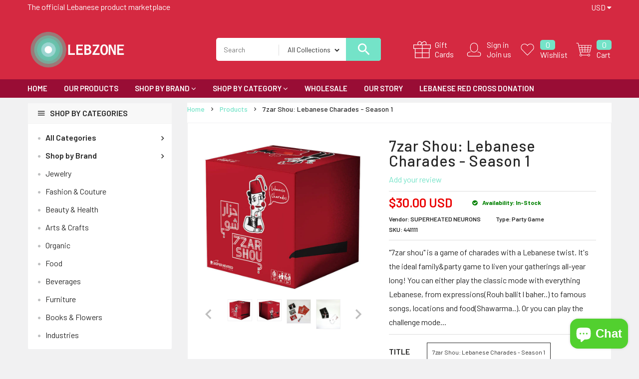

--- FILE ---
content_type: text/html; charset=utf-8
request_url: https://lebzone.com/products/7zar-shou-lebanese-charades
body_size: 60625
content:
<!doctype html>
<!--[if IE 9]> <html class="ie9 no-js" lang="en"> <![endif]-->
<!--[if (gt IE 9)|!(IE)]><!--> <html class="no-js" lang="en"> <!--<![endif]-->
<head><meta name="google-site-verification" content="XrIviq_tH687qbBK5_WdAWR9OhG14K_sW9vUsFmUhRI" />
  <meta charset="utf-8">
  <!--<meta http-equiv="X-UA-Compatible" content="IE=edge,chrome=1">-->
  <meta name="viewport" content="width=device-width,initial-scale=1">
  <meta name="theme-color" content="#7796A8">
  <link rel="canonical" href="https://lebzone.com/products/7zar-shou-lebanese-charades">

  
    <link rel="shortcut icon" href="//lebzone.com/cdn/shop/files/Capture1_5cb62112-c889-4ef9-9bfd-cf65b24b5053_16x16.png?v=1614309626" type="image/png">
  

  
  <title>
    7zar Shou: Lebanese Charades - Season 1
    
    
    
      &ndash; LEBZONE
    
  </title>

  
    <meta name="description" content="&quot;7zar shou&quot; is a game of charades with a Lebanese twist. It&#39;s the ideal family&amp;amp;party game to liven your gatherings all-year long! You can either play the classic mode with everything Lebanese, from expressions(Rouh ballit l baher..) to famous songs, locations and food(Shawarma..). Or you can play the challenge mode">
  

  <!-- /snippets/social-meta-tags.liquid -->
<meta property="og:site_name" content="LEBZONE">
<meta property="og:url" content="https://lebzone.com/products/7zar-shou-lebanese-charades">
<meta property="og:title" content="7zar Shou: Lebanese Charades - Season 1">
<meta property="og:type" content="product">
<meta property="og:description" content="&quot;7zar shou&quot; is a game of charades with a Lebanese twist. It&#39;s the ideal family&amp;amp;party game to liven your gatherings all-year long! You can either play the classic mode with everything Lebanese, from expressions(Rouh ballit l baher..) to famous songs, locations and food(Shawarma..). Or you can play the challenge mode"><meta property="og:price:amount" content="30.00">
  <meta property="og:price:currency" content="USD"><meta property="og:image" content="http://lebzone.com/cdn/shop/products/8kX92kOc4R_1024x1024.jpg?v=1618392419"><meta property="og:image" content="http://lebzone.com/cdn/shop/products/zPNDBkHFIV_1024x1024.jpg?v=1618392419"><meta property="og:image" content="http://lebzone.com/cdn/shop/products/FTW7nFqY1C_1024x1024.jpg?v=1618392419">
<meta property="og:image:secure_url" content="https://lebzone.com/cdn/shop/products/8kX92kOc4R_1024x1024.jpg?v=1618392419"><meta property="og:image:secure_url" content="https://lebzone.com/cdn/shop/products/zPNDBkHFIV_1024x1024.jpg?v=1618392419"><meta property="og:image:secure_url" content="https://lebzone.com/cdn/shop/products/FTW7nFqY1C_1024x1024.jpg?v=1618392419">

<meta name="twitter:site" content="@shopify">
<meta name="twitter:card" content="summary_large_image">
<meta name="twitter:title" content="7zar Shou: Lebanese Charades - Season 1">
<meta name="twitter:description" content="&quot;7zar shou&quot; is a game of charades with a Lebanese twist. It&#39;s the ideal family&amp;amp;party game to liven your gatherings all-year long! You can either play the classic mode with everything Lebanese, from expressions(Rouh ballit l baher..) to famous songs, locations and food(Shawarma..). Or you can play the challenge mode">

  
  <link href="https://fonts.googleapis.com/css?family=Barlow:100,100i,200,200i,300,300i,400,400i,500,500i,600,600i,700,700i,800,800i,900,900i" rel="stylesheet"> 

  <script>
    var theme = {
      strings: {
        addToCart: "Add To Cart",
        soldOut: "Translation missing: en.products.product.sold_out",
        unavailable: "Unavailable"
      },
      moneyFormat: "${{amount}}"
    }
  </script>

  <!--[if (lte IE 9) ]><script src="//lebzone.com/cdn/shop/t/3/assets/match-media.min.js?v=22265819453975888031581907456" type="text/javascript"></script><![endif]-->    
    
  <link href="//maxcdn.bootstrapcdn.com/bootstrap/3.3.7/css/bootstrap.min.css" rel="stylesheet" type="text/css" media="all" /> 
  <link href="//maxcdn.bootstrapcdn.com/font-awesome/4.7.0/css/font-awesome.min.css" rel="stylesheet" type="text/css" media="all" />
  <link rel="stylesheet" href="https://cdnjs.cloudflare.com/ajax/libs/material-design-iconic-font/2.2.0/css/material-design-iconic-font.min.css">
  
  <script src="//cdnjs.cloudflare.com/ajax/libs/jquery.isotope/2.2.0/isotope.pkgd.min.js" type="text/javascript"></script>
  <script src="//lebzone.com/cdn/shop/t/3/assets/imagesloaded.pkgd.min.js?v=58209854333173575541581907442" type="text/javascript"></script>
  
  
  <link href="//lebzone.com/cdn/shop/t/3/assets/social-buttons.scss.css?v=13781332427490011931703111160" rel="stylesheet" type="text/css" media="all" />
  <link href="//lebzone.com/cdn/shop/t/3/assets/slick.css?v=132267812970734733701581907467" rel="stylesheet" type="text/css" media="all" />
   
  
  <link href="//lebzone.com/cdn/shop/t/3/assets/cs-supermarket.styles.scss.css?v=122395156874701821271703111160" rel="stylesheet" type="text/css" media="all" />  
  <link href="//lebzone.com/cdn/shop/t/3/assets/owl.carousel.css?v=81449784631405239621581907459" rel="stylesheet" type="text/css" media="all" />
  <link href="//lebzone.com/cdn/shop/t/3/assets/cs.animate.css?v=85375219797138653131593949668" rel="stylesheet" type="text/css" media="all" />
  <link href="//lebzone.com/cdn/shop/t/3/assets/slideshow-fade.css?v=5701271015612326151581907468" rel="stylesheet" type="text/css" media="all" />
  
  <script>window.performance && window.performance.mark && window.performance.mark('shopify.content_for_header.start');</script><meta name="facebook-domain-verification" content="sy6bkhdekw07mtwvgoy4cxbcvq1r3t">
<meta name="facebook-domain-verification" content="4ciwlgt27i2axzu7bnybooq63ui3e6">
<meta name="google-site-verification" content="XrIviq_tH687qbBK5_WdAWR9OhG14K_sW9vUsFmUhRI">
<meta id="shopify-digital-wallet" name="shopify-digital-wallet" content="/26431881290/digital_wallets/dialog">
<meta name="shopify-checkout-api-token" content="264816ee251955316bf0212d896d9a4d">
<link rel="alternate" type="application/json+oembed" href="https://lebzone.com/products/7zar-shou-lebanese-charades.oembed">
<script async="async" src="/checkouts/internal/preloads.js?locale=en-US"></script>
<link rel="preconnect" href="https://shop.app" crossorigin="anonymous">
<script async="async" src="https://shop.app/checkouts/internal/preloads.js?locale=en-US&shop_id=26431881290" crossorigin="anonymous"></script>
<script id="apple-pay-shop-capabilities" type="application/json">{"shopId":26431881290,"countryCode":"GB","currencyCode":"USD","merchantCapabilities":["supports3DS"],"merchantId":"gid:\/\/shopify\/Shop\/26431881290","merchantName":"LEBZONE","requiredBillingContactFields":["postalAddress","email","phone"],"requiredShippingContactFields":["postalAddress","email","phone"],"shippingType":"shipping","supportedNetworks":["visa","maestro","masterCard","amex","discover","elo"],"total":{"type":"pending","label":"LEBZONE","amount":"1.00"},"shopifyPaymentsEnabled":true,"supportsSubscriptions":true}</script>
<script id="shopify-features" type="application/json">{"accessToken":"264816ee251955316bf0212d896d9a4d","betas":["rich-media-storefront-analytics"],"domain":"lebzone.com","predictiveSearch":true,"shopId":26431881290,"locale":"en"}</script>
<script>var Shopify = Shopify || {};
Shopify.shop = "lebzone.myshopify.com";
Shopify.locale = "en";
Shopify.currency = {"active":"USD","rate":"1.0"};
Shopify.country = "US";
Shopify.theme = {"name":"LEBZONE","id":80546005066,"schema_name":null,"schema_version":null,"theme_store_id":null,"role":"main"};
Shopify.theme.handle = "null";
Shopify.theme.style = {"id":null,"handle":null};
Shopify.cdnHost = "lebzone.com/cdn";
Shopify.routes = Shopify.routes || {};
Shopify.routes.root = "/";</script>
<script type="module">!function(o){(o.Shopify=o.Shopify||{}).modules=!0}(window);</script>
<script>!function(o){function n(){var o=[];function n(){o.push(Array.prototype.slice.apply(arguments))}return n.q=o,n}var t=o.Shopify=o.Shopify||{};t.loadFeatures=n(),t.autoloadFeatures=n()}(window);</script>
<script>
  window.ShopifyPay = window.ShopifyPay || {};
  window.ShopifyPay.apiHost = "shop.app\/pay";
  window.ShopifyPay.redirectState = null;
</script>
<script id="shop-js-analytics" type="application/json">{"pageType":"product"}</script>
<script defer="defer" async type="module" src="//lebzone.com/cdn/shopifycloud/shop-js/modules/v2/client.init-shop-cart-sync_BApSsMSl.en.esm.js"></script>
<script defer="defer" async type="module" src="//lebzone.com/cdn/shopifycloud/shop-js/modules/v2/chunk.common_CBoos6YZ.esm.js"></script>
<script type="module">
  await import("//lebzone.com/cdn/shopifycloud/shop-js/modules/v2/client.init-shop-cart-sync_BApSsMSl.en.esm.js");
await import("//lebzone.com/cdn/shopifycloud/shop-js/modules/v2/chunk.common_CBoos6YZ.esm.js");

  window.Shopify.SignInWithShop?.initShopCartSync?.({"fedCMEnabled":true,"windoidEnabled":true});

</script>
<script>
  window.Shopify = window.Shopify || {};
  if (!window.Shopify.featureAssets) window.Shopify.featureAssets = {};
  window.Shopify.featureAssets['shop-js'] = {"shop-cart-sync":["modules/v2/client.shop-cart-sync_DJczDl9f.en.esm.js","modules/v2/chunk.common_CBoos6YZ.esm.js"],"init-fed-cm":["modules/v2/client.init-fed-cm_BzwGC0Wi.en.esm.js","modules/v2/chunk.common_CBoos6YZ.esm.js"],"init-windoid":["modules/v2/client.init-windoid_BS26ThXS.en.esm.js","modules/v2/chunk.common_CBoos6YZ.esm.js"],"shop-cash-offers":["modules/v2/client.shop-cash-offers_DthCPNIO.en.esm.js","modules/v2/chunk.common_CBoos6YZ.esm.js","modules/v2/chunk.modal_Bu1hFZFC.esm.js"],"shop-button":["modules/v2/client.shop-button_D_JX508o.en.esm.js","modules/v2/chunk.common_CBoos6YZ.esm.js"],"init-shop-email-lookup-coordinator":["modules/v2/client.init-shop-email-lookup-coordinator_DFwWcvrS.en.esm.js","modules/v2/chunk.common_CBoos6YZ.esm.js"],"shop-toast-manager":["modules/v2/client.shop-toast-manager_tEhgP2F9.en.esm.js","modules/v2/chunk.common_CBoos6YZ.esm.js"],"shop-login-button":["modules/v2/client.shop-login-button_DwLgFT0K.en.esm.js","modules/v2/chunk.common_CBoos6YZ.esm.js","modules/v2/chunk.modal_Bu1hFZFC.esm.js"],"avatar":["modules/v2/client.avatar_BTnouDA3.en.esm.js"],"init-shop-cart-sync":["modules/v2/client.init-shop-cart-sync_BApSsMSl.en.esm.js","modules/v2/chunk.common_CBoos6YZ.esm.js"],"pay-button":["modules/v2/client.pay-button_BuNmcIr_.en.esm.js","modules/v2/chunk.common_CBoos6YZ.esm.js"],"init-shop-for-new-customer-accounts":["modules/v2/client.init-shop-for-new-customer-accounts_DrjXSI53.en.esm.js","modules/v2/client.shop-login-button_DwLgFT0K.en.esm.js","modules/v2/chunk.common_CBoos6YZ.esm.js","modules/v2/chunk.modal_Bu1hFZFC.esm.js"],"init-customer-accounts-sign-up":["modules/v2/client.init-customer-accounts-sign-up_TlVCiykN.en.esm.js","modules/v2/client.shop-login-button_DwLgFT0K.en.esm.js","modules/v2/chunk.common_CBoos6YZ.esm.js","modules/v2/chunk.modal_Bu1hFZFC.esm.js"],"shop-follow-button":["modules/v2/client.shop-follow-button_C5D3XtBb.en.esm.js","modules/v2/chunk.common_CBoos6YZ.esm.js","modules/v2/chunk.modal_Bu1hFZFC.esm.js"],"checkout-modal":["modules/v2/client.checkout-modal_8TC_1FUY.en.esm.js","modules/v2/chunk.common_CBoos6YZ.esm.js","modules/v2/chunk.modal_Bu1hFZFC.esm.js"],"init-customer-accounts":["modules/v2/client.init-customer-accounts_C0Oh2ljF.en.esm.js","modules/v2/client.shop-login-button_DwLgFT0K.en.esm.js","modules/v2/chunk.common_CBoos6YZ.esm.js","modules/v2/chunk.modal_Bu1hFZFC.esm.js"],"lead-capture":["modules/v2/client.lead-capture_Cq0gfm7I.en.esm.js","modules/v2/chunk.common_CBoos6YZ.esm.js","modules/v2/chunk.modal_Bu1hFZFC.esm.js"],"shop-login":["modules/v2/client.shop-login_BmtnoEUo.en.esm.js","modules/v2/chunk.common_CBoos6YZ.esm.js","modules/v2/chunk.modal_Bu1hFZFC.esm.js"],"payment-terms":["modules/v2/client.payment-terms_BHOWV7U_.en.esm.js","modules/v2/chunk.common_CBoos6YZ.esm.js","modules/v2/chunk.modal_Bu1hFZFC.esm.js"]};
</script>
<script>(function() {
  var isLoaded = false;
  function asyncLoad() {
    if (isLoaded) return;
    isLoaded = true;
    var urls = ["https:\/\/sp-seller.webkul.com\/js\/seller_profile_tag.js?shop=lebzone.myshopify.com","https:\/\/cdn.shopify.com\/s\/files\/1\/0264\/3188\/1290\/t\/3\/assets\/booster_eu_cookie_26431881290.js?v=1595427923\u0026shop=lebzone.myshopify.com","https:\/\/sp-seller.webkul.com\/js\/customer_script.js?shop=lebzone.myshopify.com","https:\/\/cdn-bundler.nice-team.net\/app\/js\/bundler.js?shop=lebzone.myshopify.com"];
    for (var i = 0; i < urls.length; i++) {
      var s = document.createElement('script');
      s.type = 'text/javascript';
      s.async = true;
      s.src = urls[i];
      var x = document.getElementsByTagName('script')[0];
      x.parentNode.insertBefore(s, x);
    }
  };
  if(window.attachEvent) {
    window.attachEvent('onload', asyncLoad);
  } else {
    window.addEventListener('load', asyncLoad, false);
  }
})();</script>
<script id="__st">var __st={"a":26431881290,"offset":7200,"reqid":"f3c58427-2c28-4ba3-aad9-cafa7702bb5a-1768908259","pageurl":"lebzone.com\/products\/7zar-shou-lebanese-charades","u":"988a77a7a683","p":"product","rtyp":"product","rid":6679920050359};</script>
<script>window.ShopifyPaypalV4VisibilityTracking = true;</script>
<script id="captcha-bootstrap">!function(){'use strict';const t='contact',e='account',n='new_comment',o=[[t,t],['blogs',n],['comments',n],[t,'customer']],c=[[e,'customer_login'],[e,'guest_login'],[e,'recover_customer_password'],[e,'create_customer']],r=t=>t.map((([t,e])=>`form[action*='/${t}']:not([data-nocaptcha='true']) input[name='form_type'][value='${e}']`)).join(','),a=t=>()=>t?[...document.querySelectorAll(t)].map((t=>t.form)):[];function s(){const t=[...o],e=r(t);return a(e)}const i='password',u='form_key',d=['recaptcha-v3-token','g-recaptcha-response','h-captcha-response',i],f=()=>{try{return window.sessionStorage}catch{return}},m='__shopify_v',_=t=>t.elements[u];function p(t,e,n=!1){try{const o=window.sessionStorage,c=JSON.parse(o.getItem(e)),{data:r}=function(t){const{data:e,action:n}=t;return t[m]||n?{data:e,action:n}:{data:t,action:n}}(c);for(const[e,n]of Object.entries(r))t.elements[e]&&(t.elements[e].value=n);n&&o.removeItem(e)}catch(o){console.error('form repopulation failed',{error:o})}}const l='form_type',E='cptcha';function T(t){t.dataset[E]=!0}const w=window,h=w.document,L='Shopify',v='ce_forms',y='captcha';let A=!1;((t,e)=>{const n=(g='f06e6c50-85a8-45c8-87d0-21a2b65856fe',I='https://cdn.shopify.com/shopifycloud/storefront-forms-hcaptcha/ce_storefront_forms_captcha_hcaptcha.v1.5.2.iife.js',D={infoText:'Protected by hCaptcha',privacyText:'Privacy',termsText:'Terms'},(t,e,n)=>{const o=w[L][v],c=o.bindForm;if(c)return c(t,g,e,D).then(n);var r;o.q.push([[t,g,e,D],n]),r=I,A||(h.body.append(Object.assign(h.createElement('script'),{id:'captcha-provider',async:!0,src:r})),A=!0)});var g,I,D;w[L]=w[L]||{},w[L][v]=w[L][v]||{},w[L][v].q=[],w[L][y]=w[L][y]||{},w[L][y].protect=function(t,e){n(t,void 0,e),T(t)},Object.freeze(w[L][y]),function(t,e,n,w,h,L){const[v,y,A,g]=function(t,e,n){const i=e?o:[],u=t?c:[],d=[...i,...u],f=r(d),m=r(i),_=r(d.filter((([t,e])=>n.includes(e))));return[a(f),a(m),a(_),s()]}(w,h,L),I=t=>{const e=t.target;return e instanceof HTMLFormElement?e:e&&e.form},D=t=>v().includes(t);t.addEventListener('submit',(t=>{const e=I(t);if(!e)return;const n=D(e)&&!e.dataset.hcaptchaBound&&!e.dataset.recaptchaBound,o=_(e),c=g().includes(e)&&(!o||!o.value);(n||c)&&t.preventDefault(),c&&!n&&(function(t){try{if(!f())return;!function(t){const e=f();if(!e)return;const n=_(t);if(!n)return;const o=n.value;o&&e.removeItem(o)}(t);const e=Array.from(Array(32),(()=>Math.random().toString(36)[2])).join('');!function(t,e){_(t)||t.append(Object.assign(document.createElement('input'),{type:'hidden',name:u})),t.elements[u].value=e}(t,e),function(t,e){const n=f();if(!n)return;const o=[...t.querySelectorAll(`input[type='${i}']`)].map((({name:t})=>t)),c=[...d,...o],r={};for(const[a,s]of new FormData(t).entries())c.includes(a)||(r[a]=s);n.setItem(e,JSON.stringify({[m]:1,action:t.action,data:r}))}(t,e)}catch(e){console.error('failed to persist form',e)}}(e),e.submit())}));const S=(t,e)=>{t&&!t.dataset[E]&&(n(t,e.some((e=>e===t))),T(t))};for(const o of['focusin','change'])t.addEventListener(o,(t=>{const e=I(t);D(e)&&S(e,y())}));const B=e.get('form_key'),M=e.get(l),P=B&&M;t.addEventListener('DOMContentLoaded',(()=>{const t=y();if(P)for(const e of t)e.elements[l].value===M&&p(e,B);[...new Set([...A(),...v().filter((t=>'true'===t.dataset.shopifyCaptcha))])].forEach((e=>S(e,t)))}))}(h,new URLSearchParams(w.location.search),n,t,e,['guest_login'])})(!0,!0)}();</script>
<script integrity="sha256-4kQ18oKyAcykRKYeNunJcIwy7WH5gtpwJnB7kiuLZ1E=" data-source-attribution="shopify.loadfeatures" defer="defer" src="//lebzone.com/cdn/shopifycloud/storefront/assets/storefront/load_feature-a0a9edcb.js" crossorigin="anonymous"></script>
<script crossorigin="anonymous" defer="defer" src="//lebzone.com/cdn/shopifycloud/storefront/assets/shopify_pay/storefront-65b4c6d7.js?v=20250812"></script>
<script data-source-attribution="shopify.dynamic_checkout.dynamic.init">var Shopify=Shopify||{};Shopify.PaymentButton=Shopify.PaymentButton||{isStorefrontPortableWallets:!0,init:function(){window.Shopify.PaymentButton.init=function(){};var t=document.createElement("script");t.src="https://lebzone.com/cdn/shopifycloud/portable-wallets/latest/portable-wallets.en.js",t.type="module",document.head.appendChild(t)}};
</script>
<script data-source-attribution="shopify.dynamic_checkout.buyer_consent">
  function portableWalletsHideBuyerConsent(e){var t=document.getElementById("shopify-buyer-consent"),n=document.getElementById("shopify-subscription-policy-button");t&&n&&(t.classList.add("hidden"),t.setAttribute("aria-hidden","true"),n.removeEventListener("click",e))}function portableWalletsShowBuyerConsent(e){var t=document.getElementById("shopify-buyer-consent"),n=document.getElementById("shopify-subscription-policy-button");t&&n&&(t.classList.remove("hidden"),t.removeAttribute("aria-hidden"),n.addEventListener("click",e))}window.Shopify?.PaymentButton&&(window.Shopify.PaymentButton.hideBuyerConsent=portableWalletsHideBuyerConsent,window.Shopify.PaymentButton.showBuyerConsent=portableWalletsShowBuyerConsent);
</script>
<script data-source-attribution="shopify.dynamic_checkout.cart.bootstrap">document.addEventListener("DOMContentLoaded",(function(){function t(){return document.querySelector("shopify-accelerated-checkout-cart, shopify-accelerated-checkout")}if(t())Shopify.PaymentButton.init();else{new MutationObserver((function(e,n){t()&&(Shopify.PaymentButton.init(),n.disconnect())})).observe(document.body,{childList:!0,subtree:!0})}}));
</script>
<link id="shopify-accelerated-checkout-styles" rel="stylesheet" media="screen" href="https://lebzone.com/cdn/shopifycloud/portable-wallets/latest/accelerated-checkout-backwards-compat.css" crossorigin="anonymous">
<style id="shopify-accelerated-checkout-cart">
        #shopify-buyer-consent {
  margin-top: 1em;
  display: inline-block;
  width: 100%;
}

#shopify-buyer-consent.hidden {
  display: none;
}

#shopify-subscription-policy-button {
  background: none;
  border: none;
  padding: 0;
  text-decoration: underline;
  font-size: inherit;
  cursor: pointer;
}

#shopify-subscription-policy-button::before {
  box-shadow: none;
}

      </style>

<script>window.performance && window.performance.mark && window.performance.mark('shopify.content_for_header.end');</script>
  
  <script src="//ajax.googleapis.com/ajax/libs/jquery/1.11.0/jquery.min.js" type="text/javascript"></script>
  <script src="//lebzone.com/cdn/shop/t/3/assets/modernizr.min.js?v=26620055551102246001581907457" type="text/javascript"></script>
  
  <script src="//lebzone.com/cdn/shopifycloud/storefront/assets/themes_support/option_selection-b017cd28.js" type="text/javascript"></script>
  <script src="//lebzone.com/cdn/shopifycloud/storefront/assets/themes_support/api.jquery-7ab1a3a4.js" type="text/javascript"></script>
  
  
    
  <script src="//maxcdn.bootstrapcdn.com/bootstrap/3.3.7/js/bootstrap.min.js" type="text/javascript"></script>
  <script src="//cdn.linearicons.com/free/1.0.0/svgembedder.min.js" type="text/javascript"></script>
  <script src="//cdnjs.cloudflare.com/ajax/libs/jquery.isotope/2.2.0/isotope.pkgd.min.js" type="text/javascript"></script>
  
  <link href="//lebzone.com/cdn/shop/t/3/assets/bxslider.css?v=182299447467963507651581907495" rel="stylesheet" type="text/css" media="all" />
  <script src="//lebzone.com/cdn/shop/t/3/assets/bxslider.js?v=39282186127077873191581907420" type="text/javascript"></script>
  
  <script src="//lebzone.com/cdn/shop/t/3/assets/instafeed.min.js?v=109694167883035091191581907443" type="text/javascript"></script>
  <link href="//lebzone.com/cdn/shop/t/3/assets/jquery.scrollbar.css?v=802664666959103511581907449" rel="stylesheet" type="text/css" media="all" />
  <script src="//lebzone.com/cdn/shop/t/3/assets/jquery.scrollbar.min.js?v=115535972734278884811581907449" type="text/javascript"></script>
  <script src="//lebzone.com/cdn/shop/t/3/assets/owl.carousel.min.js?v=115244212383009658551581907460" type="text/javascript"></script>
  <script src="//lebzone.com/cdn/shop/t/3/assets/slick.min.js?v=89980774482270015571581907467" type="text/javascript"></script>
  <script src="//lebzone.com/cdn/shop/t/3/assets/loadmore.js?v=115793484301416696201581907453" type="text/javascript"></script>
  
  
  
  
  
  
  
    
  <script src="//lebzone.com/cdn/shop/t/3/assets/jquery.appear.js?v=133375072784710608131581907443" type="text/javascript"></script>
  
  
  
   
<script src="https://cdn.shopify.com/extensions/e4b3a77b-20c9-4161-b1bb-deb87046128d/inbox-1253/assets/inbox-chat-loader.js" type="text/javascript" defer="defer"></script>
<script src="https://cdn.shopify.com/extensions/8d2c31d3-a828-4daf-820f-80b7f8e01c39/nova-eu-cookie-bar-gdpr-4/assets/nova-cookie-app-embed.js" type="text/javascript" defer="defer"></script>
<link href="https://cdn.shopify.com/extensions/8d2c31d3-a828-4daf-820f-80b7f8e01c39/nova-eu-cookie-bar-gdpr-4/assets/nova-cookie.css" rel="stylesheet" type="text/css" media="all">
<link href="https://monorail-edge.shopifysvc.com" rel="dns-prefetch">
<script>(function(){if ("sendBeacon" in navigator && "performance" in window) {try {var session_token_from_headers = performance.getEntriesByType('navigation')[0].serverTiming.find(x => x.name == '_s').description;} catch {var session_token_from_headers = undefined;}var session_cookie_matches = document.cookie.match(/_shopify_s=([^;]*)/);var session_token_from_cookie = session_cookie_matches && session_cookie_matches.length === 2 ? session_cookie_matches[1] : "";var session_token = session_token_from_headers || session_token_from_cookie || "";function handle_abandonment_event(e) {var entries = performance.getEntries().filter(function(entry) {return /monorail-edge.shopifysvc.com/.test(entry.name);});if (!window.abandonment_tracked && entries.length === 0) {window.abandonment_tracked = true;var currentMs = Date.now();var navigation_start = performance.timing.navigationStart;var payload = {shop_id: 26431881290,url: window.location.href,navigation_start,duration: currentMs - navigation_start,session_token,page_type: "product"};window.navigator.sendBeacon("https://monorail-edge.shopifysvc.com/v1/produce", JSON.stringify({schema_id: "online_store_buyer_site_abandonment/1.1",payload: payload,metadata: {event_created_at_ms: currentMs,event_sent_at_ms: currentMs}}));}}window.addEventListener('pagehide', handle_abandonment_event);}}());</script>
<script id="web-pixels-manager-setup">(function e(e,d,r,n,o){if(void 0===o&&(o={}),!Boolean(null===(a=null===(i=window.Shopify)||void 0===i?void 0:i.analytics)||void 0===a?void 0:a.replayQueue)){var i,a;window.Shopify=window.Shopify||{};var t=window.Shopify;t.analytics=t.analytics||{};var s=t.analytics;s.replayQueue=[],s.publish=function(e,d,r){return s.replayQueue.push([e,d,r]),!0};try{self.performance.mark("wpm:start")}catch(e){}var l=function(){var e={modern:/Edge?\/(1{2}[4-9]|1[2-9]\d|[2-9]\d{2}|\d{4,})\.\d+(\.\d+|)|Firefox\/(1{2}[4-9]|1[2-9]\d|[2-9]\d{2}|\d{4,})\.\d+(\.\d+|)|Chrom(ium|e)\/(9{2}|\d{3,})\.\d+(\.\d+|)|(Maci|X1{2}).+ Version\/(15\.\d+|(1[6-9]|[2-9]\d|\d{3,})\.\d+)([,.]\d+|)( \(\w+\)|)( Mobile\/\w+|) Safari\/|Chrome.+OPR\/(9{2}|\d{3,})\.\d+\.\d+|(CPU[ +]OS|iPhone[ +]OS|CPU[ +]iPhone|CPU IPhone OS|CPU iPad OS)[ +]+(15[._]\d+|(1[6-9]|[2-9]\d|\d{3,})[._]\d+)([._]\d+|)|Android:?[ /-](13[3-9]|1[4-9]\d|[2-9]\d{2}|\d{4,})(\.\d+|)(\.\d+|)|Android.+Firefox\/(13[5-9]|1[4-9]\d|[2-9]\d{2}|\d{4,})\.\d+(\.\d+|)|Android.+Chrom(ium|e)\/(13[3-9]|1[4-9]\d|[2-9]\d{2}|\d{4,})\.\d+(\.\d+|)|SamsungBrowser\/([2-9]\d|\d{3,})\.\d+/,legacy:/Edge?\/(1[6-9]|[2-9]\d|\d{3,})\.\d+(\.\d+|)|Firefox\/(5[4-9]|[6-9]\d|\d{3,})\.\d+(\.\d+|)|Chrom(ium|e)\/(5[1-9]|[6-9]\d|\d{3,})\.\d+(\.\d+|)([\d.]+$|.*Safari\/(?![\d.]+ Edge\/[\d.]+$))|(Maci|X1{2}).+ Version\/(10\.\d+|(1[1-9]|[2-9]\d|\d{3,})\.\d+)([,.]\d+|)( \(\w+\)|)( Mobile\/\w+|) Safari\/|Chrome.+OPR\/(3[89]|[4-9]\d|\d{3,})\.\d+\.\d+|(CPU[ +]OS|iPhone[ +]OS|CPU[ +]iPhone|CPU IPhone OS|CPU iPad OS)[ +]+(10[._]\d+|(1[1-9]|[2-9]\d|\d{3,})[._]\d+)([._]\d+|)|Android:?[ /-](13[3-9]|1[4-9]\d|[2-9]\d{2}|\d{4,})(\.\d+|)(\.\d+|)|Mobile Safari.+OPR\/([89]\d|\d{3,})\.\d+\.\d+|Android.+Firefox\/(13[5-9]|1[4-9]\d|[2-9]\d{2}|\d{4,})\.\d+(\.\d+|)|Android.+Chrom(ium|e)\/(13[3-9]|1[4-9]\d|[2-9]\d{2}|\d{4,})\.\d+(\.\d+|)|Android.+(UC? ?Browser|UCWEB|U3)[ /]?(15\.([5-9]|\d{2,})|(1[6-9]|[2-9]\d|\d{3,})\.\d+)\.\d+|SamsungBrowser\/(5\.\d+|([6-9]|\d{2,})\.\d+)|Android.+MQ{2}Browser\/(14(\.(9|\d{2,})|)|(1[5-9]|[2-9]\d|\d{3,})(\.\d+|))(\.\d+|)|K[Aa][Ii]OS\/(3\.\d+|([4-9]|\d{2,})\.\d+)(\.\d+|)/},d=e.modern,r=e.legacy,n=navigator.userAgent;return n.match(d)?"modern":n.match(r)?"legacy":"unknown"}(),u="modern"===l?"modern":"legacy",c=(null!=n?n:{modern:"",legacy:""})[u],f=function(e){return[e.baseUrl,"/wpm","/b",e.hashVersion,"modern"===e.buildTarget?"m":"l",".js"].join("")}({baseUrl:d,hashVersion:r,buildTarget:u}),m=function(e){var d=e.version,r=e.bundleTarget,n=e.surface,o=e.pageUrl,i=e.monorailEndpoint;return{emit:function(e){var a=e.status,t=e.errorMsg,s=(new Date).getTime(),l=JSON.stringify({metadata:{event_sent_at_ms:s},events:[{schema_id:"web_pixels_manager_load/3.1",payload:{version:d,bundle_target:r,page_url:o,status:a,surface:n,error_msg:t},metadata:{event_created_at_ms:s}}]});if(!i)return console&&console.warn&&console.warn("[Web Pixels Manager] No Monorail endpoint provided, skipping logging."),!1;try{return self.navigator.sendBeacon.bind(self.navigator)(i,l)}catch(e){}var u=new XMLHttpRequest;try{return u.open("POST",i,!0),u.setRequestHeader("Content-Type","text/plain"),u.send(l),!0}catch(e){return console&&console.warn&&console.warn("[Web Pixels Manager] Got an unhandled error while logging to Monorail."),!1}}}}({version:r,bundleTarget:l,surface:e.surface,pageUrl:self.location.href,monorailEndpoint:e.monorailEndpoint});try{o.browserTarget=l,function(e){var d=e.src,r=e.async,n=void 0===r||r,o=e.onload,i=e.onerror,a=e.sri,t=e.scriptDataAttributes,s=void 0===t?{}:t,l=document.createElement("script"),u=document.querySelector("head"),c=document.querySelector("body");if(l.async=n,l.src=d,a&&(l.integrity=a,l.crossOrigin="anonymous"),s)for(var f in s)if(Object.prototype.hasOwnProperty.call(s,f))try{l.dataset[f]=s[f]}catch(e){}if(o&&l.addEventListener("load",o),i&&l.addEventListener("error",i),u)u.appendChild(l);else{if(!c)throw new Error("Did not find a head or body element to append the script");c.appendChild(l)}}({src:f,async:!0,onload:function(){if(!function(){var e,d;return Boolean(null===(d=null===(e=window.Shopify)||void 0===e?void 0:e.analytics)||void 0===d?void 0:d.initialized)}()){var d=window.webPixelsManager.init(e)||void 0;if(d){var r=window.Shopify.analytics;r.replayQueue.forEach((function(e){var r=e[0],n=e[1],o=e[2];d.publishCustomEvent(r,n,o)})),r.replayQueue=[],r.publish=d.publishCustomEvent,r.visitor=d.visitor,r.initialized=!0}}},onerror:function(){return m.emit({status:"failed",errorMsg:"".concat(f," has failed to load")})},sri:function(e){var d=/^sha384-[A-Za-z0-9+/=]+$/;return"string"==typeof e&&d.test(e)}(c)?c:"",scriptDataAttributes:o}),m.emit({status:"loading"})}catch(e){m.emit({status:"failed",errorMsg:(null==e?void 0:e.message)||"Unknown error"})}}})({shopId: 26431881290,storefrontBaseUrl: "https://lebzone.com",extensionsBaseUrl: "https://extensions.shopifycdn.com/cdn/shopifycloud/web-pixels-manager",monorailEndpoint: "https://monorail-edge.shopifysvc.com/unstable/produce_batch",surface: "storefront-renderer",enabledBetaFlags: ["2dca8a86"],webPixelsConfigList: [{"id":"543064283","configuration":"{\"config\":\"{\\\"pixel_id\\\":\\\"GT-KVFT9B6\\\",\\\"target_country\\\":\\\"US\\\",\\\"gtag_events\\\":[{\\\"type\\\":\\\"purchase\\\",\\\"action_label\\\":\\\"MC-DKDZ11KTBM\\\"},{\\\"type\\\":\\\"page_view\\\",\\\"action_label\\\":\\\"MC-DKDZ11KTBM\\\"},{\\\"type\\\":\\\"view_item\\\",\\\"action_label\\\":\\\"MC-DKDZ11KTBM\\\"}],\\\"enable_monitoring_mode\\\":false}\"}","eventPayloadVersion":"v1","runtimeContext":"OPEN","scriptVersion":"b2a88bafab3e21179ed38636efcd8a93","type":"APP","apiClientId":1780363,"privacyPurposes":[],"dataSharingAdjustments":{"protectedCustomerApprovalScopes":["read_customer_address","read_customer_email","read_customer_name","read_customer_personal_data","read_customer_phone"]}},{"id":"144507099","configuration":"{\"pixel_id\":\"765498227728374\",\"pixel_type\":\"facebook_pixel\",\"metaapp_system_user_token\":\"-\"}","eventPayloadVersion":"v1","runtimeContext":"OPEN","scriptVersion":"ca16bc87fe92b6042fbaa3acc2fbdaa6","type":"APP","apiClientId":2329312,"privacyPurposes":["ANALYTICS","MARKETING","SALE_OF_DATA"],"dataSharingAdjustments":{"protectedCustomerApprovalScopes":["read_customer_address","read_customer_email","read_customer_name","read_customer_personal_data","read_customer_phone"]}},{"id":"59343067","eventPayloadVersion":"v1","runtimeContext":"LAX","scriptVersion":"1","type":"CUSTOM","privacyPurposes":["MARKETING"],"name":"Meta pixel (migrated)"},{"id":"shopify-app-pixel","configuration":"{}","eventPayloadVersion":"v1","runtimeContext":"STRICT","scriptVersion":"0450","apiClientId":"shopify-pixel","type":"APP","privacyPurposes":["ANALYTICS","MARKETING"]},{"id":"shopify-custom-pixel","eventPayloadVersion":"v1","runtimeContext":"LAX","scriptVersion":"0450","apiClientId":"shopify-pixel","type":"CUSTOM","privacyPurposes":["ANALYTICS","MARKETING"]}],isMerchantRequest: false,initData: {"shop":{"name":"LEBZONE","paymentSettings":{"currencyCode":"USD"},"myshopifyDomain":"lebzone.myshopify.com","countryCode":"GB","storefrontUrl":"https:\/\/lebzone.com"},"customer":null,"cart":null,"checkout":null,"productVariants":[{"price":{"amount":30.0,"currencyCode":"USD"},"product":{"title":"7zar Shou: Lebanese Charades - Season 1","vendor":"SUPERHEATED NEURONS","id":"6679920050359","untranslatedTitle":"7zar Shou: Lebanese Charades - Season 1","url":"\/products\/7zar-shou-lebanese-charades","type":"Party Game"},"id":"39592984477879","image":{"src":"\/\/lebzone.com\/cdn\/shop\/products\/8kX92kOc4R.jpg?v=1618392419"},"sku":"441111","title":"7zar Shou: Lebanese Charades - Season 1","untranslatedTitle":"7zar Shou: Lebanese Charades - Season 1"}],"purchasingCompany":null},},"https://lebzone.com/cdn","fcfee988w5aeb613cpc8e4bc33m6693e112",{"modern":"","legacy":""},{"shopId":"26431881290","storefrontBaseUrl":"https:\/\/lebzone.com","extensionBaseUrl":"https:\/\/extensions.shopifycdn.com\/cdn\/shopifycloud\/web-pixels-manager","surface":"storefront-renderer","enabledBetaFlags":"[\"2dca8a86\"]","isMerchantRequest":"false","hashVersion":"fcfee988w5aeb613cpc8e4bc33m6693e112","publish":"custom","events":"[[\"page_viewed\",{}],[\"product_viewed\",{\"productVariant\":{\"price\":{\"amount\":30.0,\"currencyCode\":\"USD\"},\"product\":{\"title\":\"7zar Shou: Lebanese Charades - Season 1\",\"vendor\":\"SUPERHEATED NEURONS\",\"id\":\"6679920050359\",\"untranslatedTitle\":\"7zar Shou: Lebanese Charades - Season 1\",\"url\":\"\/products\/7zar-shou-lebanese-charades\",\"type\":\"Party Game\"},\"id\":\"39592984477879\",\"image\":{\"src\":\"\/\/lebzone.com\/cdn\/shop\/products\/8kX92kOc4R.jpg?v=1618392419\"},\"sku\":\"441111\",\"title\":\"7zar Shou: Lebanese Charades - Season 1\",\"untranslatedTitle\":\"7zar Shou: Lebanese Charades - Season 1\"}}]]"});</script><script>
  window.ShopifyAnalytics = window.ShopifyAnalytics || {};
  window.ShopifyAnalytics.meta = window.ShopifyAnalytics.meta || {};
  window.ShopifyAnalytics.meta.currency = 'USD';
  var meta = {"product":{"id":6679920050359,"gid":"gid:\/\/shopify\/Product\/6679920050359","vendor":"SUPERHEATED NEURONS","type":"Party Game","handle":"7zar-shou-lebanese-charades","variants":[{"id":39592984477879,"price":3000,"name":"7zar Shou: Lebanese Charades - Season 1 - 7zar Shou: Lebanese Charades - Season 1","public_title":"7zar Shou: Lebanese Charades - Season 1","sku":"441111"}],"remote":false},"page":{"pageType":"product","resourceType":"product","resourceId":6679920050359,"requestId":"f3c58427-2c28-4ba3-aad9-cafa7702bb5a-1768908259"}};
  for (var attr in meta) {
    window.ShopifyAnalytics.meta[attr] = meta[attr];
  }
</script>
<script class="analytics">
  (function () {
    var customDocumentWrite = function(content) {
      var jquery = null;

      if (window.jQuery) {
        jquery = window.jQuery;
      } else if (window.Checkout && window.Checkout.$) {
        jquery = window.Checkout.$;
      }

      if (jquery) {
        jquery('body').append(content);
      }
    };

    var hasLoggedConversion = function(token) {
      if (token) {
        return document.cookie.indexOf('loggedConversion=' + token) !== -1;
      }
      return false;
    }

    var setCookieIfConversion = function(token) {
      if (token) {
        var twoMonthsFromNow = new Date(Date.now());
        twoMonthsFromNow.setMonth(twoMonthsFromNow.getMonth() + 2);

        document.cookie = 'loggedConversion=' + token + '; expires=' + twoMonthsFromNow;
      }
    }

    var trekkie = window.ShopifyAnalytics.lib = window.trekkie = window.trekkie || [];
    if (trekkie.integrations) {
      return;
    }
    trekkie.methods = [
      'identify',
      'page',
      'ready',
      'track',
      'trackForm',
      'trackLink'
    ];
    trekkie.factory = function(method) {
      return function() {
        var args = Array.prototype.slice.call(arguments);
        args.unshift(method);
        trekkie.push(args);
        return trekkie;
      };
    };
    for (var i = 0; i < trekkie.methods.length; i++) {
      var key = trekkie.methods[i];
      trekkie[key] = trekkie.factory(key);
    }
    trekkie.load = function(config) {
      trekkie.config = config || {};
      trekkie.config.initialDocumentCookie = document.cookie;
      var first = document.getElementsByTagName('script')[0];
      var script = document.createElement('script');
      script.type = 'text/javascript';
      script.onerror = function(e) {
        var scriptFallback = document.createElement('script');
        scriptFallback.type = 'text/javascript';
        scriptFallback.onerror = function(error) {
                var Monorail = {
      produce: function produce(monorailDomain, schemaId, payload) {
        var currentMs = new Date().getTime();
        var event = {
          schema_id: schemaId,
          payload: payload,
          metadata: {
            event_created_at_ms: currentMs,
            event_sent_at_ms: currentMs
          }
        };
        return Monorail.sendRequest("https://" + monorailDomain + "/v1/produce", JSON.stringify(event));
      },
      sendRequest: function sendRequest(endpointUrl, payload) {
        // Try the sendBeacon API
        if (window && window.navigator && typeof window.navigator.sendBeacon === 'function' && typeof window.Blob === 'function' && !Monorail.isIos12()) {
          var blobData = new window.Blob([payload], {
            type: 'text/plain'
          });

          if (window.navigator.sendBeacon(endpointUrl, blobData)) {
            return true;
          } // sendBeacon was not successful

        } // XHR beacon

        var xhr = new XMLHttpRequest();

        try {
          xhr.open('POST', endpointUrl);
          xhr.setRequestHeader('Content-Type', 'text/plain');
          xhr.send(payload);
        } catch (e) {
          console.log(e);
        }

        return false;
      },
      isIos12: function isIos12() {
        return window.navigator.userAgent.lastIndexOf('iPhone; CPU iPhone OS 12_') !== -1 || window.navigator.userAgent.lastIndexOf('iPad; CPU OS 12_') !== -1;
      }
    };
    Monorail.produce('monorail-edge.shopifysvc.com',
      'trekkie_storefront_load_errors/1.1',
      {shop_id: 26431881290,
      theme_id: 80546005066,
      app_name: "storefront",
      context_url: window.location.href,
      source_url: "//lebzone.com/cdn/s/trekkie.storefront.cd680fe47e6c39ca5d5df5f0a32d569bc48c0f27.min.js"});

        };
        scriptFallback.async = true;
        scriptFallback.src = '//lebzone.com/cdn/s/trekkie.storefront.cd680fe47e6c39ca5d5df5f0a32d569bc48c0f27.min.js';
        first.parentNode.insertBefore(scriptFallback, first);
      };
      script.async = true;
      script.src = '//lebzone.com/cdn/s/trekkie.storefront.cd680fe47e6c39ca5d5df5f0a32d569bc48c0f27.min.js';
      first.parentNode.insertBefore(script, first);
    };
    trekkie.load(
      {"Trekkie":{"appName":"storefront","development":false,"defaultAttributes":{"shopId":26431881290,"isMerchantRequest":null,"themeId":80546005066,"themeCityHash":"3860441891422948655","contentLanguage":"en","currency":"USD","eventMetadataId":"f7439b5d-67cb-4d1c-9c72-11db5160e7b1"},"isServerSideCookieWritingEnabled":true,"monorailRegion":"shop_domain","enabledBetaFlags":["65f19447"]},"Session Attribution":{},"S2S":{"facebookCapiEnabled":false,"source":"trekkie-storefront-renderer","apiClientId":580111}}
    );

    var loaded = false;
    trekkie.ready(function() {
      if (loaded) return;
      loaded = true;

      window.ShopifyAnalytics.lib = window.trekkie;

      var originalDocumentWrite = document.write;
      document.write = customDocumentWrite;
      try { window.ShopifyAnalytics.merchantGoogleAnalytics.call(this); } catch(error) {};
      document.write = originalDocumentWrite;

      window.ShopifyAnalytics.lib.page(null,{"pageType":"product","resourceType":"product","resourceId":6679920050359,"requestId":"f3c58427-2c28-4ba3-aad9-cafa7702bb5a-1768908259","shopifyEmitted":true});

      var match = window.location.pathname.match(/checkouts\/(.+)\/(thank_you|post_purchase)/)
      var token = match? match[1]: undefined;
      if (!hasLoggedConversion(token)) {
        setCookieIfConversion(token);
        window.ShopifyAnalytics.lib.track("Viewed Product",{"currency":"USD","variantId":39592984477879,"productId":6679920050359,"productGid":"gid:\/\/shopify\/Product\/6679920050359","name":"7zar Shou: Lebanese Charades - Season 1 - 7zar Shou: Lebanese Charades - Season 1","price":"30.00","sku":"441111","brand":"SUPERHEATED NEURONS","variant":"7zar Shou: Lebanese Charades - Season 1","category":"Party Game","nonInteraction":true,"remote":false},undefined,undefined,{"shopifyEmitted":true});
      window.ShopifyAnalytics.lib.track("monorail:\/\/trekkie_storefront_viewed_product\/1.1",{"currency":"USD","variantId":39592984477879,"productId":6679920050359,"productGid":"gid:\/\/shopify\/Product\/6679920050359","name":"7zar Shou: Lebanese Charades - Season 1 - 7zar Shou: Lebanese Charades - Season 1","price":"30.00","sku":"441111","brand":"SUPERHEATED NEURONS","variant":"7zar Shou: Lebanese Charades - Season 1","category":"Party Game","nonInteraction":true,"remote":false,"referer":"https:\/\/lebzone.com\/products\/7zar-shou-lebanese-charades"});
      }
    });


        var eventsListenerScript = document.createElement('script');
        eventsListenerScript.async = true;
        eventsListenerScript.src = "//lebzone.com/cdn/shopifycloud/storefront/assets/shop_events_listener-3da45d37.js";
        document.getElementsByTagName('head')[0].appendChild(eventsListenerScript);

})();</script>
<script
  defer
  src="https://lebzone.com/cdn/shopifycloud/perf-kit/shopify-perf-kit-3.0.4.min.js"
  data-application="storefront-renderer"
  data-shop-id="26431881290"
  data-render-region="gcp-us-central1"
  data-page-type="product"
  data-theme-instance-id="80546005066"
  data-theme-name=""
  data-theme-version=""
  data-monorail-region="shop_domain"
  data-resource-timing-sampling-rate="10"
  data-shs="true"
  data-shs-beacon="true"
  data-shs-export-with-fetch="true"
  data-shs-logs-sample-rate="1"
  data-shs-beacon-endpoint="https://lebzone.com/api/collect"
></script>
</head>

<body class="Takada product-template guest have-lsb">

  
  
  
  
  
  <!-- Header -->
  <header id="top" class="header header--fluid">
    <div id="shopify-section-theme-header" class="shopify-section"><div data-section-id="theme-header" data-section-type="header-section">  
  
  <div class="emthemesModez-header-topSection">
    <div class="container">
      <div class="row">
        <div class="left-area col-sm-5">
          
          <div>The official Lebanese product marketplace</div>
                  
        </div>
        <div class="right-area col-sm-7">
          <ul class="right-item">
            
              
              <li class="currency_group hidden-xs">
                <div class="currencies-switcher">
                  

<div class="currency btn-group uppercase">
  <a class="currency_wrapper dropdown-toggle" data-toggle="dropdown">
    <i class="sub-dropdown1 visible-sm visible-md visible-lg"></i>
    <i class="sub-dropdown visible-sm visible-md visible-lg"></i>
    <span class="currency_code heading hidden-xs">USD</span>
    <span class="currency_code visible-xs">USD</span>
    <i class="fa fa-caret-down"></i>
  </a>
  <ul class="currencies dropdown-menu text-left">
    
    
    <li class="currency-USD active">
      <a href="javascript:;">USD</a>
      <input type="hidden" value="USD" />
    </li>
    
    
    <li class="currency-GBP">
      <a href="javascript:;">GBP</a>
      <input type="hidden" value="GBP" />
    </li>
    
    
    
    
    
    <li class="currency-AUD">
      <a href="javascript:;">AUD</a>
      <input type="hidden" value="AUD" />
    </li>
    
    
    
    <li class="currency-EUR">
      <a href="javascript:;">EUR</a>
      <input type="hidden" value="EUR" />
    </li>
    
    
    
    <li class="currency-CAD">
      <a href="javascript:;">CAD</a>
      <input type="hidden" value="CAD" />
    </li>
    
    
    
    <li class="currency-AED">
      <a href="javascript:;">AED</a>
      <input type="hidden" value="AED" />
    </li>
    
    
    
    <li class="currency-SAR">
      <a href="javascript:;">SAR</a>
      <input type="hidden" value="SAR" />
    </li>
    
    
  </ul>
  
  <select class="currencies_src hide" name="currencies">
    
    
    <option value="USD" selected="selected">USD</option>
    
    
    <option value="GBP">GBP</option>
    
    
    
    
    
    <option value="AUD">AUD</option>
    
    
    
    <option value="EUR">EUR</option>
    
    
    
    <option value="CAD">CAD</option>
    
    
    
    <option value="AED">AED</option>
    
    
    
    <option value="SAR">SAR</option>
    
    
  </select>
</div>

                </div>
              </li>
                                                                    
          </ul>
        </div>
      </div>
    </div>          
  </div>
  <div class="emthemesModez-header-userSection main-header">
    <div class="container">
      <div class="main-header-element left-area">
        <div class="header-logo header-logo--center">
          
            <a href="/"><img class="header-logo-image" src="//lebzone.com/cdn/shop/files/kk.png" alt="" title="LEBZONE" /></a>
          
        </div>
      </div>

      <div class="main-header-element right-area">
        
        <div class="navUser-item navUser-item--search">
          <div class="navUser--quickSearch">
            <form class="search search-header" action="/search">
              <div class="collections-selector">
                <select class="single-option-selector" data-option="collection-option" id="collection-option" name="collection">
                  <option value="all">All Collections</option>
                                            
                  
                                            
                  
                                            
                  
                  <option value="619th-heaven">619th Heaven</option>
                  
                                            
                  
                  <option value="619th-heaven-1">619th heaven</option>
                  
                                            
                  
                  <option value="961-beer">961 BEER</option>
                  
                                            
                  
                  <option value="abou-naji-for-int-trad">Abou Naji For Int. &Trad.</option>
                  
                                            
                  
                  <option value="accessories">Accessories</option>
                  
                                            
                  
                                            
                  
                  <option value="adult-diapers">Adult Diapers</option>
                  
                                            
                  
                  <option value="al-boustan-products">Al Boustan Products</option>
                  
                                            
                  
                  <option value="al-kanater">AL KANATER</option>
                  
                                            
                  
                                            
                  
                                            
                  
                  <option value="alarz">Alarz</option>
                  
                                            
                  
                  <option value="alcoholic-cocktails">Alcoholic Cocktails</option>
                  
                                            
                  
                  <option value="alda-c-jewelry">Alda.C Jewelry</option>
                  
                                            
                  
                  <option value="almas">ALMAS</option>
                  
                                            
                  
                  <option value="amal-azhari">AMAL AZHARI</option>
                  
                                            
                  
                  <option value="arabic-coffee">Arabic Coffee</option>
                  
                                            
                  
                  <option value="arabic-sweets">Arabic Sweets</option>
                  
                                            
                  
                  <option value="arak-abou-akl">Arak Abou Akl</option>
                  
                                            
                  
                  <option value="arak-farid">Arak Farid</option>
                  
                                            
                  
                  <option value="araq">Araq</option>
                  
                                            
                  
                                            
                  
                                            
                  
                  <option value="arm-chair">Armchairs</option>
                  
                                            
                  
                  <option value="bundle-arts-crafts">art bundle</option>
                  
                                            
                  
                  <option value="arts-crafts">Arts & Crafts</option>
                  
                                            
                  
                                            
                  
                  <option value="atelier-marie-simon">ATELIER MARIE SIMON</option>
                  
                                            
                  
                  <option value="ayadina-home-made">AYADINA HOME MADE</option>
                  
                                            
                  
                  <option value="baby-diapers">Baby Diapers</option>
                  
                                            
                  
                  <option value="baby-napkins">Baby Napkins</option>
                  
                                            
                  
                  <option value="badass-vegan-kitchen">BADASS VEGAN KITCHEN</option>
                  
                                            
                  
                  <option value="bags">Bags</option>
                  
                                            
                  
                  <option value="barbara-massaad">Barbara Massaad</option>
                  
                                            
                  
                  <option value="barjis-design">Barjis Design</option>
                  
                                            
                  
                                            
                  
                  <option value="beach-pillow">beach pillow</option>
                  
                                            
                  
                  <option value="beads-and-stars">Beads and Stars</option>
                  
                                            
                  
                  <option value="fashion-designs">Beauty & Health</option>
                  
                                            
                  
                                            
                  
                  <option value="bee-happy">BEE HAPPY</option>
                  
                                            
                  
                  <option value="beebloss">BEEBLOSS</option>
                  
                                            
                  
                  <option value="beer">Beer</option>
                  
                                            
                  
                  <option value="beirout-touch">Beirout touch</option>
                  
                                            
                  
                  <option value="beit-colette">Beit Colette</option>
                  
                                            
                  
                  <option value="bella-contact-lenses">Bella Contact Lenses</option>
                  
                                            
                  
                                            
                  
                  <option value="benches-1">Benches</option>
                  
                                            
                  
                  <option value="beverages">Beverages</option>
                  
                                            
                  
                  <option value="bijou-de-pied">BIJOU DE PIED</option>
                  
                                            
                  
                  <option value="biomass">BIOMASS</option>
                  
                                            
                  
                  <option value="biopret">BIOPRET</option>
                  
                                            
                  
                  <option value="bioterre">Bioterre</option>
                  
                                            
                  
                  <option value="blueink">Blueink</option>
                  
                                            
                  
                  <option value="bluemoonbeirut">Bluemoonbeirut</option>
                  
                                            
                  
                  <option value="body-lotion">Body lotion</option>
                  
                                            
                  
                  <option value="boema-by-nariman">Boema By Nariman</option>
                  
                                            
                  
                  <option value="books">Books</option>
                  
                                            
                  
                  <option value="books-flowers">Books & Flowers</option>
                  
                                            
                  
                  <option value="bracelets">Bracelets</option>
                  
                                            
                  
                  <option value="bundle-beauty-health">Bundle Beauty & Health</option>
                  
                                            
                  
                  <option value="bundle-fashion">Bundle Fashion</option>
                  
                                            
                  
                  <option value="bundle-food">Bundle Food</option>
                  
                                            
                  
                  <option value="bundle-jewelry">Bundle Jewelry</option>
                  
                                            
                  
                  <option value="bundles-offer">Bundles Offer</option>
                  
                                            
                  
                  <option value="by-delcy">BY DELCY</option>
                  
                                            
                  
                  <option value="by-g">BY G</option>
                  
                                            
                  
                                            
                  
                  <option value="cafe-abi-nasr">CAFE ABI NASR</option>
                  
                                            
                  
                  <option value="candles">Candles</option>
                  
                                            
                  
                  <option value="canned-food">Canned Food</option>
                  
                                            
                  
                  <option value="carel-herro">carel herro</option>
                  
                                            
                  
                  <option value="carved">CARVED</option>
                  
                                            
                  
                  <option value="cast-in-time">Cast in time</option>
                  
                                            
                  
                  <option value="tables">Chairs</option>
                  
                                            
                  
                  <option value="champagne">Champagne</option>
                  
                                            
                  
                  <option value="chateau-cana">CHATEAU CANA</option>
                  
                                            
                  
                  <option value="chateau-ksara">CHATEAU KSARA</option>
                  
                                            
                  
                  <option value="childrens-casual-wear">children's casual wear</option>
                  
                                            
                  
                                            
                  
                  <option value="chocolate">Chocolate</option>
                  
                                            
                  
                  <option value="christian-joe-flowers">Christian Joe Flowers</option>
                  
                                            
                  
                  <option value="christmas-bundles">Christmas Bundles</option>
                  
                                            
                  
                  <option value="christmas-tree">Christmas Tree</option>
                  
                                            
                  
                  <option value="chateau-ora">Château Óra</option>
                  
                                            
                  
                  <option value="clover-dresses">Clover Dresses</option>
                  
                                            
                  
                  <option value="cocktails">Cocktails</option>
                  
                                            
                  
                  <option value="concrete-rush-handmade">Concrete Rush Handmade</option>
                  
                                            
                  
                  <option value="cookies">Cookies</option>
                  
                                            
                  
                                            
                  
                  <option value="cosmaline">COSMALINE</option>
                  
                                            
                  
                  <option value="cosmetics">Cosmetics</option>
                  
                                            
                  
                                            
                  
                  <option value="creme">Cream</option>
                  
                                            
                  
                  <option value="creations-by-ma">Creations By MA</option>
                  
                                            
                  
                  <option value="cristel-diamonds">CRISTEL DIAMONDS</option>
                  
                                            
                  
                                            
                  
                  <option value="pillows">Cushions</option>
                  
                                            
                  
                  <option value="dairy-products">Dairy Products</option>
                  
                                            
                  
                                            
                  
                                            
                  
                  <option value="delta-group-co">DELTA GROUP CO.</option>
                  
                                            
                  
                  <option value="dhalu-beirut">Dhalu Beirut</option>
                  
                                            
                  
                  <option value="dina">Dina</option>
                  
                                            
                  
                  <option value="domaine-wardy">DOMAINE WARDY</option>
                  
                                            
                  
                  <option value="douaihy-sweets">DOUAIHY SWEETS</option>
                  
                                            
                  
                  <option value="e-d-d-i-e-m-a-t-t-a">E D D I E . M A T T A</option>
                  
                                            
                  
                  <option value="earrings">Earrings</option>
                  
                                            
                  
                  <option value="edeeva-by-nadine">Edeeva by Nadine</option>
                  
                                            
                  
                  <option value="eshmoon-holistics">Eshmoon Holistics</option>
                  
                                            
                  
                  <option value="espresso">Espresso</option>
                  
                                            
                  
                  <option value="everythink-s-a-l">Everythink S.A.L.</option>
                  
                                            
                  
                  <option value="exclusive">Exclusive</option>
                  
                                            
                  
                  <option value="face-masks">Face Masks</option>
                  
                                            
                  
                  <option value="fait-par-celle">Fait Par ’Celle</option>
                  
                                            
                  
                  <option value="fashion-designs-1">Fashion</option>
                  
                                            
                  
                  <option value="femme-fierce">FEMME FIERCE</option>
                  
                                            
                  
                  <option value="final-touch">Final Touch</option>
                  
                                            
                  
                  <option value="flowers">Flowers</option>
                  
                                            
                  
                  <option value="foods">Food</option>
                  
                                            
                  
                  <option value="food-and-roots">Food and Roots</option>
                  
                                            
                  
                  <option value="foodteq">Foodteq</option>
                  
                                            
                  
                  <option value="furniture">Furniture</option>
                  
                                            
                  
                                            
                  
                  <option value="gael-ghattas">GAEL GHATTAS</option>
                  
                                            
                  
                  <option value="games">Games</option>
                  
                                            
                  
                                            
                  
                  <option value="geek-express">Geek Express</option>
                  
                                            
                  
                  <option value="geode-gems">GEODE GEMS</option>
                  
                                            
                  
                  <option value="gins">Gins</option>
                  
                                            
                  
                  <option value="grapeful">Grapeful</option>
                  
                                            
                  
                  <option value="hats">Hats</option>
                  
                                            
                  
                  <option value="haute-couture-men">Haute Couture Men</option>
                  
                                            
                  
                  <option value="haute-couture-women">Haute Couture Women</option>
                  
                                            
                  
                  <option value="hb-collection">HB Collection</option>
                  
                                            
                  
                  <option value="herbs-spices">Herbs&Spices</option>
                  
                                            
                  
                  <option value="home-accessories">Home Accessories</option>
                  
                                            
                  
                                            
                  
                                            
                  
                                            
                  
                  <option value="sauces-jams">Honey, Sauces&Jams</option>
                  
                                            
                  
                                            
                  
                  <option value="hora-jewelry">HORA JEWELRY</option>
                  
                                            
                  
                  <option value="house-of-zejd">HOUSE OF ZEJD</option>
                  
                                            
                  
                  <option value="hrachel">HRachel</option>
                  
                                            
                  
                                            
                  
                  <option value="id20">ID20</option>
                  
                                            
                  
                  <option value="image-dorient">Image D'orient</option>
                  
                                            
                  
                  <option value="image-dorient-1">Image D'orient</option>
                  
                                            
                  
                                            
                  
                  <option value="inspired-by-elissa">Inspired by Elissa</option>
                  
                                            
                  
                  <option value="jar-thuraya">JAR THURAYA</option>
                  
                                            
                  
                  <option value="jewelry">Jewelry</option>
                  
                                            
                  
                  <option value="jihan-chehayeb">Jihan Chehayeb</option>
                  
                                            
                  
                                            
                  
                  <option value="joelle-khawam">Joelle Khawam</option>
                  
                                            
                  
                                            
                  
                  <option value="kaf-gallery">Kaf Gallery</option>
                  
                                            
                  
                  <option value="kaph-books">Kaph Books</option>
                  
                                            
                  
                  <option value="karolyn-brown">KAROLYN BROWN</option>
                  
                                            
                  
                  <option value="key-couture">KEY COUTURE</option>
                  
                                            
                  
                                            
                  
                  <option value="kibo">KIBO</option>
                  
                                            
                  
                  <option value="knitknot">KNITKNOT</option>
                  
                                            
                  
                  <option value="la-joie-des-chaines">La joie des chaînes</option>
                  
                                            
                  
                  <option value="lamia-nassif">LAMIA NASSIF</option>
                  
                                            
                  
                  <option value="christine-chehwan">LATOURBA</option>
                  
                                            
                  
                                            
                  
                                            
                  
                  <option value="leen-group">LEEN GROUP</option>
                  
                                            
                  
                  <option value="lenses">Lenses</option>
                  
                                            
                  
                  <option value="les-vignes-du-marje-sarl">LES VIGNES DU MARJE SARL</option>
                  
                                            
                  
                  <option value="letscreatelb">LetsCreatelb</option>
                  
                                            
                  
                  <option value="light-pop-crispy">Light Pop Crispy</option>
                  
                                            
                  
                                            
                  
                  <option value="lina-rai">LINA RAI</option>
                  
                                            
                  
                  <option value="lingerie">Lingerie</option>
                  
                                            
                  
                                            
                  
                  <option value="loulicious">Loulicious</option>
                  
                                            
                  
                  <option value="lumalu-usa">Lumalu USA</option>
                  
                                            
                  
                  <option value="lyliad-beirut">LYLIAD BEIRUT</option>
                  
                                            
                  
                  <option value="makeup">Makeup</option>
                  
                                            
                  
                                            
                  
                  <option value="martha-fadel">MARTHA FADEL</option>
                  
                                            
                  
                  <option value="mediane-s-a-r-l">Mediane s.a.r.l.</option>
                  
                                            
                  
                  <option value="melissa-bakhos">MELISSA BAKHOS</option>
                  
                                            
                  
                  <option value="men-boustani">Men Boustani</option>
                  
                                            
                  
                  <option value="mens-casual-wear">men's casual wear</option>
                  
                                            
                  
                  <option value="mens-shoes">Men's shoes</option>
                  
                                            
                  
                  <option value="miel-du-levant">MIEL DU LEVANT</option>
                  
                                            
                  
                  <option value="minardy-wine">Minardy Wine</option>
                  
                                            
                  
                                            
                  
                  <option value="molasses">Molasses</option>
                  
                                            
                  
                  <option value="mont-dalmaz">Mont D'Almaz</option>
                  
                                            
                  
                  <option value="mood-bxoard">Mood Bxoard</option>
                  
                                            
                  
                                            
                  
                                            
                  
                  <option value="mounet-madi">Mounet Madi</option>
                  
                                            
                  
                  <option value="mukagraf">Mukagraf</option>
                  
                                            
                  
                  <option value="my-closet-diary-21">MY CLOSET DIARY 21</option>
                  
                                            
                  
                                            
                  
                  <option value="nad-de-paris">NAD DE PARIS</option>
                  
                                            
                  
                  <option value="nad-de-paris-1">NAD DE PARIS</option>
                  
                                            
                  
                  <option value="nada-zeineh">Nada Zeineh</option>
                  
                                            
                  
                  <option value="nadeen-khatoun">Nadeen Khatoun</option>
                  
                                            
                  
                  <option value="namliyet-setti">Namliyet Setti</option>
                  
                                            
                  
                  <option value="natures-spread">Nature's Spread</option>
                  
                                            
                  
                  <option value="necklace">Necklace</option>
                  
                                            
                  
                  <option value="nermy">NERMY</option>
                  
                                            
                  
                  <option value="ngraving-designs">NGraving-designs</option>
                  
                                            
                  
                                            
                  
                  <option value="nothing-like-the-queen">Nothing Like The Queen</option>
                  
                                            
                  
                  <option value="nuts-kernels">Nuts&Kernels</option>
                  
                                            
                  
                  <option value="olive-oil-thyme">Olive Oil&Thyme</option>
                  
                                            
                  
                  <option value="olivo">Olivo</option>
                  
                                            
                  
                  <option value="orchards-of-laila">Orchards of Laila</option>
                  
                                            
                  
                  <option value="organic-food">Organic Food</option>
                  
                                            
                  
                  <option value="organics">Organics</option>
                  
                                            
                  
                  <option value="oumnia-by-nivine-maktabi">OUMNIA BY NIVINE MAKTABI</option>
                  
                                            
                  
                  <option value="outbox">Outbox</option>
                  
                                            
                  
                  <option value="packages">Packages</option>
                  
                                            
                  
                  <option value="packtags">Packtags</option>
                  
                                            
                  
                  <option value="paintings">Paintings</option>
                  
                                            
                  
                  <option value="palmaia">PALMAÏA</option>
                  
                                            
                  
                  <option value="pasta">Pasta</option>
                  
                                            
                  
                  <option value="pasta-1">Pasta</option>
                  
                                            
                  
                  <option value="pendants">Pendants</option>
                  
                                            
                  
                  <option value="perfumes">Perfumes</option>
                  
                                            
                  
                  <option value="pet-accessories">Pet Accessories</option>
                  
                                            
                  
                  <option value="pickled">Pickled</option>
                  
                                            
                  
                  <option value="piercings">Piercings</option>
                  
                                            
                  
                  <option value="plnty">PLNTY</option>
                  
                                            
                  
                                            
                  
                  <option value="precious-by-ran">Precious By Ran</option>
                  
                                            
                  
                                            
                  
                  <option value="pure-nostalgia">Pure Nostalgia</option>
                  
                                            
                  
                  <option value="purplegalley">PurpleGalley</option>
                  
                                            
                  
                  <option value="rechmaya-distillery">Rechmaya Distillery</option>
                  
                                            
                  
                  <option value="reign">REIGN</option>
                  
                                            
                  
                  <option value="reina-rifi">Reina rifi</option>
                  
                                            
                  
                  <option value="remy">Remy</option>
                  
                                            
                  
                  <option value="reserve-ammiq-wine">Reserve Ammiq Wine</option>
                  
                                            
                  
                  <option value="rima-saad">Rima Saad</option>
                  
                                            
                  
                  <option value="rings">Rings</option>
                  
                                            
                  
                  <option value="roroy">Roroy</option>
                  
                                            
                  
                  <option value="saboon-co-olivares">Saboon & Co / Olivarès</option>
                  
                                            
                  
                  <option value="saboun-baladi">Saboun Baladi</option>
                  
                                            
                  
                  <option value="said-saifan-sal">SAID SAIFAN SAL</option>
                  
                                            
                  
                  <option value="salma-loves-beauty">Salma Loves Beauty</option>
                  
                                            
                  
                  <option value="samoa-cosmetics">SAMOA COSMETICS</option>
                  
                                            
                  
                  <option value="sanitizers">Sanitizers</option>
                  
                                            
                  
                  <option value="savvy-element">SAVVY ELEMENT</option>
                  
                                            
                  
                  <option value="second-house-products">Second House Products</option>
                  
                                            
                  
                  <option value="see-eye-care">SEE EYE CARE</option>
                  
                                            
                  
                                            
                  
                  <option value="shampoo">Shampoo</option>
                  
                                            
                  
                  <option value="sikasok">SIKASOK</option>
                  
                                            
                  
                  <option value="slyp-socks">Slyp socks</option>
                  
                                            
                  
                  <option value="sneaked">Sneaked</option>
                  
                                            
                  
                                            
                  
                  <option value="soaps">Soaps</option>
                  
                                            
                  
                                            
                  
                  <option value="socks">Socks</option>
                  
                                            
                  
                                            
                  
                  <option value="solar-olives">Solar Olives</option>
                  
                                            
                  
                  <option value="sous-chef">Sous Chef</option>
                  
                                            
                  
                  <option value="stagers">stagers+</option>
                  
                                            
                  
                  <option value="stands">Stands</option>
                  
                                            
                  
                  <option value="stone-appeal">Stone Appeal</option>
                  
                                            
                  
                                            
                  
                                            
                  
                  <option value="sunglasses">Sunglasses</option>
                  
                                            
                  
                  <option value="super-healthy-by-manoun">SUPER HEALTHY BY MANOUN</option>
                  
                                            
                  
                  <option value="superheated-neurons">SUPERHEATED NEURONS</option>
                  
                                            
                  
                  <option value="tables-1">Tables</option>
                  
                                            
                  
                  <option value="tableware">Tableware</option>
                  
                                            
                  
                  <option value="talar-manoukian">Talar Manoukian</option>
                  
                                            
                  
                  <option value="terre-joie">Terre Joie</option>
                  
                                            
                  
                  <option value="the-bee-team">THE BEE TEAM</option>
                  
                                            
                  
                  <option value="the-good-thymes">THE GOOD THYMES</option>
                  
                                            
                  
                  <option value="the-roaster-sal">The Roaster sal</option>
                  
                                            
                  
                  <option value="the-three-brothers">THE THREE BROTHERS</option>
                  
                                            
                  
                  <option value="the-twist">THE TWIST</option>
                  
                                            
                  
                  <option value="tied-with-a-ribbon">Tied with a ribbon</option>
                  
                                            
                  
                  <option value="toddlers-kids-care">Toddlers & Kids Care</option>
                  
                                            
                  
                  <option value="towels">Towels</option>
                  
                                            
                  
                                            
                  
                  <option value="true-nature">True Nature</option>
                  
                                            
                  
                  <option value="true-nature-1">TRUE NATURE</option>
                  
                                            
                  
                  <option value="turning-point-books">Turning Point Books</option>
                  
                                            
                  
                  <option value="tzoi-manousou">Tzoi Manousou</option>
                  
                                            
                  
                  <option value="umami">UMAMI</option>
                  
                                            
                  
                  <option value="under-pads">Under pads</option>
                  
                                            
                  
                  <option value="unipak-the-shop">UNIPAK The Shop</option>
                  
                                            
                  
                                            
                  
                  <option value="ursula-draghi">ursula draghi</option>
                  
                                            
                  
                  <option value="vase">Vase</option>
                  
                                            
                  
                  <option value="vertigo-fashion-jewelry">Vertigo Fashion Jewelry</option>
                  
                                            
                  
                  <option value="vodka">Vodka</option>
                  
                                            
                  
                  <option value="wines">Wines</option>
                  
                                            
                  
                  <option value="womens-casual-wear">women's casual wear</option>
                  
                                            
                  
                  <option value="womens-shoes">Women's shoes</option>
                  
                                            
                  
                                            
                  
                  <option value="yasmina-bou-chedid">YASMINA BOU CHEDID</option>
                  
                                            
                  
                  <option value="your-wellness-detective">YOUR WELLNESS DETECTIVE</option>
                  
                                            
                  
                  <option value="zeina-nassar-jewelry">ZEINA NASSAR JEWELRY</option>
                  
                                            
                  
                  <option value="em">ëm</option>
                  
                                            
                  
                                          
                </select>
              </div>
              <input type="hidden" name="type" value="product" />
              <input type="text" name="q" class="search_box search-header__input" placeholder="Search" value=""  />
              <button class="search_submit search-header__submit" type="submit">
                <i class="zmdi zmdi-search"></i>
              </button>
            </form> 
          </div>
        </div>
          
        <nav class="navUser navUser--right">
          <ul class="navUser-section navUser-section--alt">  
            
            <li class="navUser-item navUser-item--gift">
              <a class="navUser-action" href="/products/lebzone-gift-card">
                <div class="icon"><svg xmlns="http://www.w3.org/2000/svg" xmlns:xlink="http://www.w3.org/1999/xlink" version="1.1" id="Capa_1" x="0px" y="0px" viewBox="0 0 57 57" style="enable-background:new 0 0 57 57;" xml:space="preserve" width="512px" height="512px">
<path d="M57,12.002H41.741C42.556,10.837,43,9.453,43,7.995c0-1.875-0.726-3.633-2.043-4.95c-2.729-2.729-7.17-2.729-9.899,0  l-2.829,2.829l-2.828-2.829c-2.729-2.729-7.17-2.729-9.899,0c-1.317,1.317-2.043,3.075-2.043,4.95c0,1.458,0.444,2.842,1.259,4.007  H0v14h5v30h48v-30h4V12.002z M32.472,4.459c1.95-1.949,5.122-1.949,7.071,0C40.482,5.399,41,6.654,41,7.995  c0,1.34-0.518,2.596-1.457,3.535l-0.472,0.472H24.929l4.714-4.714l0,0L32.472,4.459z M16.916,11.53  c-0.939-0.939-1.457-2.195-1.457-3.535c0-1.341,0.518-2.596,1.457-3.536c1.95-1.949,5.122-1.949,7.071,0l2.828,2.829l-3.535,3.535  c-0.207,0.207-0.397,0.441-0.581,0.689c-0.054,0.073-0.107,0.152-0.159,0.229c-0.06,0.088-0.123,0.167-0.18,0.26h-4.972  L16.916,11.53z M2,24.002v-10h14.559h4.733h2.255H28v10H5H2z M28,26.002v12H7v-12H28z M7,40.002h21v14H7V40.002z M30,54.002v-14h21  v14H30z M51,38.002H30v-12h21V38.002z M55,24.002h-2H30v-10h9.899H55V24.002z" fill="#FFFFFF"/>
<g>
</g>
<g>
</g>
<g>
</g>
<g>
</g>
<g>
</g>
<g>
</g>
<g>
</g>
<g>
</g>
<g>
</g>
<g>
</g>
<g>
</g>
<g>
</g>
<g>
</g>
<g>
</g>
<g>
</g>
</svg></div>
                <div class="text">
                  <span class="text1">Gift</span>
                  <span class="text2">Cards</span>
                </div>
              </a>
            </li>
            
            
            
            
            
            <li class="navUser-item navUser-item--login">
              <div class="navUser-action">
                <div class="icon-text">
                  <div class="icon"><svg enable-background="new 0 0 128 128" height="128px" id="Layer_1" version="1.1" viewBox="0 0 128 128" width="128px" xml:space="preserve" xmlns="http://www.w3.org/2000/svg" xmlns:xlink="http://www.w3.org/1999/xlink"><path d="M64.281,84.291c-15.54,0-28.184-12.643-28.184-28.184V42.196c0-15.542,12.644-28.186,28.184-28.186  c15.542,0,28.186,12.644,28.186,28.186v13.911C92.467,71.648,79.823,84.291,64.281,84.291z M64.281,18.01  c-13.335,0-24.184,10.85-24.184,24.186v13.911c0,13.334,10.849,24.184,24.184,24.184c13.336,0,24.186-10.85,24.186-24.184V42.196  C88.467,28.86,77.617,18.01,64.281,18.01z"/><path d="M102.332,114.01h-76.51c-6.518,0-11.819-5.303-11.819-11.82v-8.734c0-3.857,1.953-9.027,11.26-11.738l11.443-3.168  c1.067-0.291,2.167,0.33,2.461,1.395s-0.33,2.166-1.395,2.461l-11.417,3.16c-8.353,2.434-8.353,6.541-8.353,7.891v8.734  c0,4.313,3.508,7.82,7.819,7.82h76.51c4.312,0,7.819-3.508,7.819-7.82v-8.734c0-3.643-2.816-6.299-8.372-7.896l-10.892-3.045  c-1.064-0.297-1.686-1.4-1.388-2.465c0.298-1.063,1.398-1.689,2.464-1.387l10.906,3.049c9.326,2.682,11.281,7.867,11.281,11.744  v8.734C114.151,108.707,108.85,114.01,102.332,114.01z"/></svg></div>
                  <div class="text">
                    <span class="text1"><a href="/account/login" >Sign in</a></span>
                      <span class="text2"><a href="/account/register" >Join us</a></span>
                  </div>
                </div>
              </div>              
            </li>
            
            
            
            
            
            
            
            <li class="navUser-item navUser-item--wishlist">
              <a class="navUser-action" href="/pages/wish-list">
                <div class="icon"><svg height="512px" id="Layer_1" style="enable-background:new 0 0 512 512;" version="1.1" viewBox="0 0 512 512" width="512px" xml:space="preserve" xmlns="http://www.w3.org/2000/svg" xmlns:xlink="http://www.w3.org/1999/xlink"><path d="M340.8,98.4c50.7,0,91.9,41.3,91.9,92.3c0,26.2-10.9,49.8-28.3,66.6L256,407.1L105,254.6c-15.8-16.6-25.6-39.1-25.6-63.9  c0-51,41.1-92.3,91.9-92.3c38.2,0,70.9,23.4,84.8,56.8C269.8,121.9,302.6,98.4,340.8,98.4 M340.8,83C307,83,276,98.8,256,124.8  c-20-26-51-41.8-84.8-41.8C112.1,83,64,131.3,64,190.7c0,27.9,10.6,54.4,29.9,74.6L245.1,418l10.9,11l10.9-11l148.3-149.8  c21-20.3,32.8-47.9,32.8-77.5C448,131.3,399.9,83,340.8,83L340.8,83z"/></svg></div>  
                <div class="text">
                  <span class="text1 item-count wishlist-quantity"></span>
                  <span class="text2">Wishlist</span>
                </div>
              </a>
            </li>
            
            
            
            <li class="navUser-item navUser-item--cart">
              <a class="navUser-action dropdown-toggle" data-toggle="dropdown" href="/cart">
                <div class="icon"><svg enable-background="new 0 0 70 70" id="Layer_1" version="1.1" viewBox="0 0 70 70" xml:space="preserve" xmlns="http://www.w3.org/2000/svg" xmlns:xlink="http://www.w3.org/1999/xlink"><g><path d="M23,62c-2.7568359,0-5-2.2431641-5-5s2.2431641-5,5-5s5,2.2431641,5,5S25.7568359,62,23,62z M23,54   c-1.6542969,0-3,1.3457031-3,3s1.3457031,3,3,3s3-1.3457031,3-3S24.6542969,54,23,54z" fill="#232323"/><path d="M55,62c-2.7568359,0-5-2.2431641-5-5s2.2431641-5,5-5s5,2.2431641,5,5S57.7568359,62,55,62z M55,54   c-1.6542969,0-3,1.3457031-3,3s1.3457031,3,3,3s3-1.3457031,3-3S56.6542969,54,55,54z" fill="#232323"/><polygon fill="#232323" points="20.8413086,53.3945313 11.1977539,10 5,10 5,8 12.8022461,8 22.793457,52.9609375  "/><rect fill="#232323" height="2" width="24" x="27" y="56"/><rect fill="#232323" height="27" width="2" x="38.5" y="18"/><rect fill="#232323" height="2" width="43" x="18" y="35"/><rect fill="#232323" height="2" width="47" x="16" y="26"/><rect fill="#232323" height="2.0002053" transform="matrix(0.1045313 0.9945216 -0.9945216 0.1045313 56.6003723 0.1387382)" width="27.1487312" x="14.6487789" y="30.499897"/><rect fill="#232323" height="27.1487312" transform="matrix(0.9945269 0.1044815 -0.1044815 0.9945269 3.5690763 -5.1328354)" width="2.0002053" x="49.7767525" y="17.9256344"/><polygon fill="#232323" points="59.8022461,46 20,46 20,44 58.1977539,44 63.753418,19 14,19 14,17 66.246582,17  "/></g></svg></div>        
                <div class="text">
                  <span class="text1 navUser-item-cartIcon countPill countPill--positive cart-quantity">0</span>
                  <span class="text2">Cart</span>
                </div>
                <i class="sub-dropdown1"></i>
                <i class="sub-dropdown"></i>
              </a>
              <div class="dropdown-menu dropdown--quickCart cart-info">
                <div class="cart-content">
                  <div class="loading-cart">
                    <img src="//lebzone.com/cdn/shop/t/3/assets/loader.gif?v=147071982126738704471581907453" alt="" />
                  </div>
                </div>
              </div>
            </li>
            
          </ul>
        </nav>    
      </div>
    </div>
  </div>  
  
  <div class="emthemesModez-header-userSection main-menu">
    <div class="container">
      <div class="main-menu-element">
        <nav class="navMainmenu">
          <div class="navigation_right">
            <div class="navPages-container" id="menu">            
              <nav class="navPages navPages--align-center">
                <ul class="navPages-list">
                  
                  


<li class="navPages-item ">
  <a href="/">
    <span>Home


</span>
  </a>
</li>

                  
                  


<li class="navPages-item ">
  <a href="/collections">
    <span>Our Products


</span>
  </a>
</li>

                  
                  


<li class="navPages-item nav-item dropdown navigation">
  <a href="#" class="dropdown-toggle dropdown-link" data-toggle="dropdown">
    <span>Shop by Brand


</span>
    <i class="fa fa-angle-down"></i>
    <i class="sub-dropdown1  visible-sm visible-md visible-lg"></i>
    <i class="sub-dropdown visible-sm visible-md visible-lg"></i>
  </a>
  <ul class="dropdown-menu megaMenu-menu">    
    
    

<li class="navPages-sub-item  dropdown li-sub-mega">
  <a href="#">
    <span>Fashion & Jewelry Brands</span>
    <i class="fa fa-angle-right" aria-hidden="true"></i>
    <i class="sub-dropdown1  visible-sm visible-md visible-lg"></i>
    <i class="sub-dropdown visible-sm visible-md visible-lg"></i>
  </a>
  <ul class="dropdown-menu megaMenu-sub-menu">
    
    

<li class="navPages-sub-item li-sub-mega">
  <a tabindex="-1" href="/collections/amal-azhari">AMAL AZHARI</a>
</li>


    
    

<li class="navPages-sub-item li-sub-mega">
  <a tabindex="-1" href="/collections/almas">ALMAS</a>
</li>


    
    

<li class="navPages-sub-item li-sub-mega">
  <a tabindex="-1" href="/collections/by-g">BY G</a>
</li>


    
    

<li class="navPages-sub-item li-sub-mega">
  <a tabindex="-1" href="/collections/nothing-like-the-queen">Nothing Like The Queen</a>
</li>


    
    

<li class="navPages-sub-item li-sub-mega">
  <a tabindex="-1" href="/collections/the-twist">THE TWIST</a>
</li>


    
    

<li class="navPages-sub-item li-sub-mega">
  <a tabindex="-1" href="/collections/martha-fadel">MARTHA FADEL</a>
</li>


    
    

<li class="navPages-sub-item li-sub-mega">
  <a tabindex="-1" href="/collections/femme-fierce">FEMME FIERCE</a>
</li>


    
    

<li class="navPages-sub-item li-sub-mega">
  <a tabindex="-1" href="/collections/hrachel">HRachel</a>
</li>


    
    

<li class="navPages-sub-item li-sub-mega">
  <a tabindex="-1" href="/collections/gael-ghattas">GAEL GHATTAS</a>
</li>


    
    

<li class="navPages-sub-item li-sub-mega">
  <a tabindex="-1" href="/collections/melissa-bakhos">MELISSA BAKHOS</a>
</li>


    
    

<li class="navPages-sub-item li-sub-mega">
  <a tabindex="-1" href="/collections/lina-rai">LINA RAI</a>
</li>


    
    

<li class="navPages-sub-item li-sub-mega">
  <a tabindex="-1" href="/collections/cristel-diamonds">CRISTEL DIAMONDS</a>
</li>


    
    

<li class="navPages-sub-item li-sub-mega">
  <a tabindex="-1" href="/collections/edeeva-by-nadine">Edeeva by Nadine</a>
</li>


    
    

<li class="navPages-sub-item li-sub-mega">
  <a tabindex="-1" href="/collections/joelle-khawam">Joelle Khawam</a>
</li>


    
    

<li class="navPages-sub-item li-sub-mega">
  <a tabindex="-1" href="/collections/knitknot">KNITKNOT</a>
</li>


    
    

<li class="navPages-sub-item li-sub-mega">
  <a tabindex="-1" href="/collections/talar-manoukian">Talar Manoukian</a>
</li>


    
    

<li class="navPages-sub-item li-sub-mega">
  <a tabindex="-1" href="/collections/see-eye-care">SEE EYE CARE</a>
</li>


    
    

<li class="navPages-sub-item li-sub-mega">
  <a tabindex="-1" href="/collections/sikasok">SIKASOK</a>
</li>


    
    

<li class="navPages-sub-item li-sub-mega">
  <a tabindex="-1" href="/collections/sneaked">Sneaked</a>
</li>


    
    

<li class="navPages-sub-item li-sub-mega">
  <a tabindex="-1" href="/collections/loulicious">Loulicious</a>
</li>


    
    

<li class="navPages-sub-item li-sub-mega">
  <a tabindex="-1" href="/collections/nada-zeineh">Nada Zeineh</a>
</li>


    
    

<li class="navPages-sub-item li-sub-mega">
  <a tabindex="-1" href="/collections/nadeen-khatoun">Nadeen Khatoun</a>
</li>


    
    

<li class="navPages-sub-item li-sub-mega">
  <a tabindex="-1" href="/collections/atelier-marie-simon">ATELIER MARIE SIMON</a>
</li>


    
    

<li class="navPages-sub-item li-sub-mega">
  <a tabindex="-1" href="/collections/rima-saad">Rima Saad</a>
</li>


    
    

<li class="navPages-sub-item li-sub-mega">
  <a tabindex="-1" href="/collections/slyp-socks">Slyp socks</a>
</li>


    
    

<li class="navPages-sub-item li-sub-mega">
  <a tabindex="-1" href="/collections/bijou-de-pied">BIJOU DE PIED</a>
</li>


    
    

<li class="navPages-sub-item li-sub-mega">
  <a tabindex="-1" href="/collections/my-closet-diary-21">MY CLOSET DIARY 21</a>
</li>


    
    

<li class="navPages-sub-item li-sub-mega">
  <a tabindex="-1" href="/collections/slyp-socks">Slyp socks</a>
</li>


    
    

<li class="navPages-sub-item li-sub-mega">
  <a tabindex="-1" href="/collections/by-delcy">BY DELCY</a>
</li>


    
    

<li class="navPages-sub-item li-sub-mega">
  <a tabindex="-1" href="/collections/palmaia">PALMAÏA</a>
</li>


    
    

<li class="navPages-sub-item li-sub-mega">
  <a tabindex="-1" href="/collections/karolyn-brown">KAROLYN BROWN</a>
</li>


    
    

<li class="navPages-sub-item li-sub-mega">
  <a tabindex="-1" href="/collections/geode-gems">GEODE GEMS</a>
</li>


    
    

<li class="navPages-sub-item li-sub-mega">
  <a tabindex="-1" href="/collections/lamia-nassif">LAMIA NASSIF</a>
</li>


    
    

<li class="navPages-sub-item li-sub-mega">
  <a tabindex="-1" href="/collections/oumnia-by-nivine-maktabi">OUMNIA BY NIVINE MAKTABI</a>
</li>


    
    

<li class="navPages-sub-item li-sub-mega">
  <a tabindex="-1" href="/collections/hora-jewelry">HORA JEWELRY</a>
</li>


    
    

<li class="navPages-sub-item li-sub-mega">
  <a tabindex="-1" href="/collections/kibo">KIBO</a>
</li>


    
    

<li class="navPages-sub-item li-sub-mega">
  <a tabindex="-1" href="/collections/e-d-d-i-e-m-a-t-t-a">E D D I E . M A T T A</a>
</li>


    
    

<li class="navPages-sub-item li-sub-mega">
  <a tabindex="-1" href="/collections/clover-dresses">Clover Dresses</a>
</li>


    
    

<li class="navPages-sub-item li-sub-mega">
  <a tabindex="-1" href="/collections/id20">ID20</a>
</li>


    
    

<li class="navPages-sub-item li-sub-mega">
  <a tabindex="-1" href="/collections/stone-appeal">Stone Appeal</a>
</li>


    
    

<li class="navPages-sub-item li-sub-mega">
  <a tabindex="-1" href="/collections/em">ëm</a>
</li>


    
    

<li class="navPages-sub-item li-sub-mega">
  <a tabindex="-1" href="/collections/dina">Dina</a>
</li>


    
    

<li class="navPages-sub-item li-sub-mega">
  <a tabindex="-1" href="/collections/urban-feet">Urban Feet</a>
</li>


    
    

<li class="navPages-sub-item li-sub-mega">
  <a tabindex="-1" href="/collections/nad-de-paris">NAD DE PARIS</a>
</li>


    
    

<li class="navPages-sub-item li-sub-mega">
  <a tabindex="-1" href="/collections/alda-c-jewelry">Alda.C Jewelry</a>
</li>


    
    

<li class="navPages-sub-item li-sub-mega">
  <a tabindex="-1" href="/collections/hb-collection">HB Collection</a>
</li>


    
    

<li class="navPages-sub-item li-sub-mega">
  <a tabindex="-1" href="/collections/nermy">NERMY</a>
</li>


    
    

<li class="navPages-sub-item li-sub-mega">
  <a tabindex="-1" href="/collections/reign">REIGN</a>
</li>


    
    

<li class="navPages-sub-item li-sub-mega">
  <a tabindex="-1" href="/collections/cotonada-est">COTONADA Est.</a>
</li>


    
    

<li class="navPages-sub-item li-sub-mega">
  <a tabindex="-1" href="/collections/socking-clumsy">Socking Clumsy</a>
</li>


    
    

<li class="navPages-sub-item li-sub-mega">
  <a tabindex="-1" href="/collections/garo-boyadjian-sarl">Garo Boyadjian SARL</a>
</li>


    
    

<li class="navPages-sub-item li-sub-mega">
  <a tabindex="-1" href="/collections/beads-and-stars">Beads and Stars</a>
</li>


    
    

<li class="navPages-sub-item li-sub-mega">
  <a tabindex="-1" href="/collections/vertigo-fashion-jewelry">Vertigo Fashion Jewelry</a>
</li>


    
    

<li class="navPages-sub-item li-sub-mega">
  <a tabindex="-1" href="/collections/bluemoonbeirut">Bluemoonbeirut</a>
</li>


    
    

<li class="navPages-sub-item li-sub-mega">
  <a tabindex="-1" href="/collections/carved">CARVED</a>
</li>


    
    

<li class="navPages-sub-item li-sub-mega">
  <a tabindex="-1" href="/collections/la-joie-des-chaines">La joie des chaînes</a>
</li>


    
    

<li class="navPages-sub-item li-sub-mega">
  <a tabindex="-1" href="/collections/619th-heaven">619th Heaven</a>
</li>


    
    

<li class="navPages-sub-item li-sub-mega">
  <a tabindex="-1" href="/collections/purplegalley">PurpleGalley</a>
</li>


    
    

<li class="navPages-sub-item li-sub-mega">
  <a tabindex="-1" href="/collections/tied-with-a-ribbon">Tied with a ribbon</a>
</li>


    
    

<li class="navPages-sub-item li-sub-mega">
  <a tabindex="-1" href="/collections/reina-rifi">Reina rifi</a>
</li>


    
  </ul>
</li>


    
    

<li class="navPages-sub-item  dropdown li-sub-mega">
  <a href="#">
    <span>Beauty & Health Brands</span>
    <i class="fa fa-angle-right" aria-hidden="true"></i>
    <i class="sub-dropdown1  visible-sm visible-md visible-lg"></i>
    <i class="sub-dropdown visible-sm visible-md visible-lg"></i>
  </a>
  <ul class="dropdown-menu megaMenu-sub-menu">
    
    

<li class="navPages-sub-item li-sub-mega">
  <a tabindex="-1" href="/collections/114-amatoury">114 AMATOURY</a>
</li>


    
    

<li class="navPages-sub-item li-sub-mega">
  <a tabindex="-1" href="/collections/cosmaline">COSMALINE</a>
</li>


    
    

<li class="navPages-sub-item li-sub-mega">
  <a tabindex="-1" href="/collections/samoa-cosmetics">SAMOA COSMETICS</a>
</li>


    
    

<li class="navPages-sub-item li-sub-mega">
  <a tabindex="-1" href="/collections/savvy-element">SAVVY ELEMENT</a>
</li>


    
    

<li class="navPages-sub-item li-sub-mega">
  <a tabindex="-1" href="/collections/your-wellness-detective">YOUR WELLNESS DETECTIVE</a>
</li>


    
    

<li class="navPages-sub-item li-sub-mega">
  <a tabindex="-1" href="/collections/saboun-baladi">Saboun Baladi</a>
</li>


    
    

<li class="navPages-sub-item li-sub-mega">
  <a tabindex="-1" href="/collections/le-marchant-du-naturel">LE MARCHANT DU NATUREL</a>
</li>


    
    

<li class="navPages-sub-item li-sub-mega">
  <a tabindex="-1" href="/collections/said-saifan-sal">Al Koura</a>
</li>


    
    

<li class="navPages-sub-item li-sub-mega">
  <a tabindex="-1" href="/collections/bella-contact-lenses">Bella Contact Lenses</a>
</li>


    
    

<li class="navPages-sub-item li-sub-mega">
  <a tabindex="-1" href="/collections/salma-loves-beauty">Salma Loves Beauty</a>
</li>


    
    

<li class="navPages-sub-item li-sub-mega">
  <a tabindex="-1" href="/collections/orchards-of-laila/soaps">Orchards of Laila</a>
</li>


    
    

<li class="navPages-sub-item li-sub-mega">
  <a tabindex="-1" href="/collections/saboon-co-olivares">Saboon & Co / Olivarès</a>
</li>


    
    

<li class="navPages-sub-item li-sub-mega">
  <a tabindex="-1" href="/collections/mediane-s-a-r-l">Mediane s.a.r.l.</a>
</li>


    
    

<li class="navPages-sub-item li-sub-mega">
  <a tabindex="-1" href="/collections/lumalu-usa">Lumalu USA</a>
</li>


    
    

<li class="navPages-sub-item li-sub-mega">
  <a tabindex="-1" href="/collections/boema-by-nariman">Boema By Nariman</a>
</li>


    
  </ul>
</li>


    
    

<li class="navPages-sub-item  dropdown li-sub-mega">
  <a href="#">
    <span>Food & Beverages Brands</span>
    <i class="fa fa-angle-right" aria-hidden="true"></i>
    <i class="sub-dropdown1  visible-sm visible-md visible-lg"></i>
    <i class="sub-dropdown visible-sm visible-md visible-lg"></i>
  </a>
  <ul class="dropdown-menu megaMenu-sub-menu">
    
    

<li class="navPages-sub-item li-sub-mega">
  <a tabindex="-1" href="/collections/961-beer">961 BEER</a>
</li>


    
    

<li class="navPages-sub-item li-sub-mega">
  <a tabindex="-1" href="/collections/chateau-ksara">CHATEAU KSARA</a>
</li>


    
    

<li class="navPages-sub-item li-sub-mega">
  <a tabindex="-1" href="/collections/douaihy-sweets">DOUAIHY SWEETS</a>
</li>


    
    

<li class="navPages-sub-item li-sub-mega">
  <a tabindex="-1" href="/collections/adonis-valley">ADONIS VALLEY</a>
</li>


    
    

<li class="navPages-sub-item li-sub-mega">
  <a tabindex="-1" href="/collections/al-kanater">AL KANATER</a>
</li>


    
    

<li class="navPages-sub-item li-sub-mega">
  <a tabindex="-1" href="/collections/ayadina-home-made">AYADINA HOME MADE</a>
</li>


    
    

<li class="navPages-sub-item li-sub-mega">
  <a tabindex="-1" href="/collections/badass-vegan-kitchen">BADASS VEGAN KITCHEN</a>
</li>


    
    

<li class="navPages-sub-item li-sub-mega">
  <a tabindex="-1" href="/collections/biomass">BIOMASS</a>
</li>


    
    

<li class="navPages-sub-item li-sub-mega">
  <a tabindex="-1" href="/collections/cafe-abi-nasr">CAFE ABI NASR</a>
</li>


    
    

<li class="navPages-sub-item li-sub-mega">
  <a tabindex="-1" href="/collections/chateau-cana">CHATEAU CANA</a>
</li>


    
    

<li class="navPages-sub-item li-sub-mega">
  <a tabindex="-1" href="/collections/house-of-zejd">HOUSE OF ZEJD</a>
</li>


    
    

<li class="navPages-sub-item li-sub-mega">
  <a tabindex="-1" href="/collections/jar-thuraya">JAR THURAYA</a>
</li>


    
    

<li class="navPages-sub-item li-sub-mega">
  <a tabindex="-1" href="/collections/kaaju">KAAJU</a>
</li>


    
    

<li class="navPages-sub-item li-sub-mega">
  <a tabindex="-1" href="/collections/khoury-agriculture-center">Chateau Ainata</a>
</li>


    
    

<li class="navPages-sub-item li-sub-mega">
  <a tabindex="-1" href="/collections/les-vignes-du-marje-sarl">LES VIGNES DU MARJE SARL</a>
</li>


    
    

<li class="navPages-sub-item li-sub-mega">
  <a tabindex="-1" href="/collections/miel-du-levant">MIEL DU LEVANT</a>
</li>


    
    

<li class="navPages-sub-item li-sub-mega">
  <a tabindex="-1" href="/collections/nabat-organic">NABAT ORGANIC</a>
</li>


    
    

<li class="navPages-sub-item li-sub-mega">
  <a tabindex="-1" href="/collections/christine-chehwan">LATOURBA</a>
</li>


    
    

<li class="navPages-sub-item li-sub-mega">
  <a tabindex="-1" href="/collections/sugar-n-spice">SUGAR N SPICE</a>
</li>


    
    

<li class="navPages-sub-item li-sub-mega">
  <a tabindex="-1" href="/collections/super-healthy-by-manoun">SUPER HEALTHY BY MAROUN</a>
</li>


    
    

<li class="navPages-sub-item li-sub-mega">
  <a tabindex="-1" href="/collections/the-bee-team">RAW HONEY</a>
</li>


    
    

<li class="navPages-sub-item li-sub-mega">
  <a tabindex="-1" href="/collections/the-good-thymes">THE GOOD THYMES</a>
</li>


    
    

<li class="navPages-sub-item li-sub-mega">
  <a tabindex="-1" href="/collections/the-three-brothers">THE THREE BROTHERS</a>
</li>


    
    

<li class="navPages-sub-item li-sub-mega">
  <a tabindex="-1" href="/collections/mont-dalmaz">Mont D'Almaz</a>
</li>


    
    

<li class="navPages-sub-item li-sub-mega">
  <a tabindex="-1" href="/collections/precious-by-ran">Precious By Ran</a>
</li>


    
    

<li class="navPages-sub-item li-sub-mega">
  <a tabindex="-1" href="/collections/reserve-ammiq-wine">Reserve Ammiq Wine</a>
</li>


    
    

<li class="navPages-sub-item li-sub-mega">
  <a tabindex="-1" href="/collections/sous-chef">Sous Chef</a>
</li>


    
    

<li class="navPages-sub-item li-sub-mega">
  <a tabindex="-1" href="/collections/true-nature">True Nature</a>
</li>


    
    

<li class="navPages-sub-item li-sub-mega">
  <a tabindex="-1" href="/collections/plnty">PLNTY</a>
</li>


    
    

<li class="navPages-sub-item li-sub-mega">
  <a tabindex="-1" href="/collections/delta-group-co">DELTA GROUP CO.</a>
</li>


    
    

<li class="navPages-sub-item li-sub-mega">
  <a tabindex="-1" href="/collections/true-nature">True Nature</a>
</li>


    
    

<li class="navPages-sub-item li-sub-mega">
  <a tabindex="-1" href="/collections/snips">SNIPS</a>
</li>


    
    

<li class="navPages-sub-item li-sub-mega">
  <a tabindex="-1" href="/collections/daher-international-food-co">POPPINS</a>
</li>


    
    

<li class="navPages-sub-item li-sub-mega">
  <a tabindex="-1" href="/collections/alarz">Alarz</a>
</li>


    
    

<li class="navPages-sub-item li-sub-mega">
  <a tabindex="-1" href="/collections/asal-w-ahbeb-by-paula">Asal W Ahbeb by Paula</a>
</li>


    
    

<li class="navPages-sub-item li-sub-mega">
  <a tabindex="-1" href="/collections/abou-naji-for-int-trad">Abou Naji For Int. &Trad.</a>
</li>


    
    

<li class="navPages-sub-item li-sub-mega">
  <a tabindex="-1" href="/collections/gabriel-bocti-s-a-l">GABRIEL BOCTI S.A.L.</a>
</li>


    
    

<li class="navPages-sub-item li-sub-mega">
  <a tabindex="-1" href="/collections/mounet-el-dayaa">Mounet El Dayaa</a>
</li>


    
    

<li class="navPages-sub-item li-sub-mega">
  <a tabindex="-1" href="/collections/honey-express">HONEY EXPRESS</a>
</li>


    
    

<li class="navPages-sub-item li-sub-mega">
  <a tabindex="-1" href="/collections/natures-spread">Nature's Spread</a>
</li>


    
    

<li class="navPages-sub-item li-sub-mega">
  <a tabindex="-1" href="/collections/light-pop-crispy">Light Pop Crispy</a>
</li>


    
    

<li class="navPages-sub-item li-sub-mega">
  <a tabindex="-1" href="/collections/cuisine-et-delices">CUISINE & DELICES</a>
</li>


    
    

<li class="navPages-sub-item li-sub-mega">
  <a tabindex="-1" href="/collections/beebloss">BEEBLOSS</a>
</li>


    
    

<li class="navPages-sub-item li-sub-mega">
  <a tabindex="-1" href="/collections/orchards-of-laila">Orchards of Laila</a>
</li>


    
    

<li class="navPages-sub-item li-sub-mega">
  <a tabindex="-1" href="/collections/sesobel">Sesobel</a>
</li>


    
    

<li class="navPages-sub-item li-sub-mega">
  <a tabindex="-1" href="/collections/terre-joie">Terre Joie</a>
</li>


    
    

<li class="navPages-sub-item li-sub-mega">
  <a tabindex="-1" href="/collections/beirout-touch">Beirout touch</a>
</li>


    
    

<li class="navPages-sub-item li-sub-mega">
  <a tabindex="-1" href="/collections/darmmess-premium-extra-virgin-olive-oil">DARMMESS PREMIUM EXTRA VIRGIN OLIVE OIL</a>
</li>


    
    

<li class="navPages-sub-item li-sub-mega">
  <a tabindex="-1" href="/collections/eshmoon-holistics">Eshmoon Holistics</a>
</li>


    
    

<li class="navPages-sub-item li-sub-mega">
  <a tabindex="-1" href="/collections/the-roaster-sal">The Roaster sal</a>
</li>


    
    

<li class="navPages-sub-item li-sub-mega">
  <a tabindex="-1" href="/collections/mounet-el-set-el-akouriyeh">Mounet El Set El Akouriyeh</a>
</li>


    
    

<li class="navPages-sub-item li-sub-mega">
  <a tabindex="-1" href="/collections/%D9%84%D9%82%D9%85%D8%A9-%D8%A8%D9%8A%D8%AA">لقمة بيت</a>
</li>


    
    

<li class="navPages-sub-item li-sub-mega">
  <a tabindex="-1" href="/collections/pure-farms">Pure Farms</a>
</li>


    
    

<li class="navPages-sub-item li-sub-mega">
  <a tabindex="-1" href="/collections/arak-farid">Arak Farid</a>
</li>


    
    

<li class="navPages-sub-item li-sub-mega">
  <a tabindex="-1" href="/collections/loubnanouna">Loubnanouna</a>
</li>


    
    

<li class="navPages-sub-item li-sub-mega">
  <a tabindex="-1" href="/collections/olivo">Olivo</a>
</li>


    
    

<li class="navPages-sub-item li-sub-mega">
  <a tabindex="-1" href="/collections/roroy">Roroy</a>
</li>


    
    

<li class="navPages-sub-item li-sub-mega">
  <a tabindex="-1" href="/collections/rechmaya-distillery">Rechmaya Distillery</a>
</li>


    
    

<li class="navPages-sub-item li-sub-mega">
  <a tabindex="-1" href="/collections/second-house-products">Second House Products</a>
</li>


    
    

<li class="navPages-sub-item li-sub-mega">
  <a tabindex="-1" href="/collections/al-wadi-al-akhdar">Al Wadi Al Akhdar</a>
</li>


    
    

<li class="navPages-sub-item li-sub-mega">
  <a tabindex="-1" href="/collections/coria-gin">Coria Gin</a>
</li>


    
    

<li class="navPages-sub-item li-sub-mega">
  <a tabindex="-1" href="/collections/leaf-dew-beirut">Leaf Dew Beirut</a>
</li>


    
    

<li class="navPages-sub-item li-sub-mega">
  <a tabindex="-1" href="/collections/minardy-wine">Minardy Wine</a>
</li>


    
    

<li class="navPages-sub-item li-sub-mega">
  <a tabindex="-1" href="/products/katalyst-vodka-75cl">Katalyst Vodka .75cl</a>
</li>


    
    

<li class="navPages-sub-item li-sub-mega">
  <a tabindex="-1" href="/collections/joelle-bitar">Joelle bitar</a>
</li>


    
    

<li class="navPages-sub-item li-sub-mega">
  <a tabindex="-1" href="/collections/bioterre">Bioterre</a>
</li>


    
    

<li class="navPages-sub-item li-sub-mega">
  <a tabindex="-1" href="/collections/al-boustan-products">Al Boustan Products</a>
</li>


    
    

<li class="navPages-sub-item li-sub-mega">
  <a tabindex="-1" href="/collections/grapeful">Grapeful</a>
</li>


    
    

<li class="navPages-sub-item li-sub-mega">
  <a tabindex="-1" href="/collections/ardi">ARDI</a>
</li>


    
    

<li class="navPages-sub-item li-sub-mega">
  <a tabindex="-1" href="/collections/mamaleina">Mamaleina</a>
</li>


    
    

<li class="navPages-sub-item li-sub-mega">
  <a tabindex="-1" href="/collections/foodteq">Foodteq</a>
</li>


    
    

<li class="navPages-sub-item li-sub-mega">
  <a tabindex="-1" href="/collections/beit-colette">Beit Colette</a>
</li>


    
    

<li class="navPages-sub-item li-sub-mega">
  <a tabindex="-1" href="/collections/namliyet-setti">Namliyet Setti</a>
</li>


    
    

<li class="navPages-sub-item li-sub-mega">
  <a tabindex="-1" href="/collections/carel-herro">carel herro</a>
</li>


    
    

<li class="navPages-sub-item li-sub-mega">
  <a tabindex="-1" href="/collections/chateau-ora">Château Óra</a>
</li>


    
    

<li class="navPages-sub-item li-sub-mega">
  <a tabindex="-1" href="/collections/arak-abou-akl">Arak Abou Akl</a>
</li>


    
    

<li class="navPages-sub-item li-sub-mega">
  <a tabindex="-1" href="/collections/bee-happy">BEE HAPPY</a>
</li>


    
    

<li class="navPages-sub-item li-sub-mega">
  <a tabindex="-1" href="/collections/food-and-roots">Food and Roots</a>
</li>


    
    

<li class="navPages-sub-item li-sub-mega">
  <a tabindex="-1" href="/collections/3eesh-baladi">3eesh Baladi</a>
</li>


    
    

<li class="navPages-sub-item li-sub-mega">
  <a tabindex="-1" href="/collections/al-yasmine-bakery">Al Yasmine Bakery</a>
</li>


    
    

<li class="navPages-sub-item li-sub-mega">
  <a tabindex="-1" href="/collections/solar-olives">Solar Olives</a>
</li>


    
    

<li class="navPages-sub-item li-sub-mega">
  <a tabindex="-1" href="/collections/mounet-madi">Mounet Madi</a>
</li>


    
    

<li class="navPages-sub-item li-sub-mega">
  <a tabindex="-1" href="/collections/men-boustani">Men Boustani</a>
</li>


    
    

<li class="navPages-sub-item li-sub-mega">
  <a tabindex="-1" href="/collections/umami">UMAMI</a>
</li>


    
  </ul>
</li>


    
    

<li class="navPages-sub-item  dropdown li-sub-mega">
  <a href="#">
    <span>Arts & Crafts Brands</span>
    <i class="fa fa-angle-right" aria-hidden="true"></i>
    <i class="sub-dropdown1  visible-sm visible-md visible-lg"></i>
    <i class="sub-dropdown visible-sm visible-md visible-lg"></i>
  </a>
  <ul class="dropdown-menu megaMenu-sub-menu">
    
    

<li class="navPages-sub-item li-sub-mega">
  <a tabindex="-1" href="/collections/image-dorient">Image D'orient</a>
</li>


    
    

<li class="navPages-sub-item li-sub-mega">
  <a tabindex="-1" href="/collections/yasmina-bou-chedid">YAS</a>
</li>


    
    

<li class="navPages-sub-item li-sub-mega">
  <a tabindex="-1" href="/collections/christian-joe-flowers">Christian Joe Flowers</a>
</li>


    
    

<li class="navPages-sub-item li-sub-mega">
  <a tabindex="-1" href="/collections/geek-express">Geek Express</a>
</li>


    
    

<li class="navPages-sub-item li-sub-mega">
  <a tabindex="-1" href="/collections/kaf-gallery">Kaf Gallery</a>
</li>


    
    

<li class="navPages-sub-item li-sub-mega">
  <a tabindex="-1" href="/collections/kaph-books">Kaph Books</a>
</li>


    
    

<li class="navPages-sub-item li-sub-mega">
  <a tabindex="-1" href="/collections/ngraving-designs">NGraving-designs</a>
</li>


    
    

<li class="navPages-sub-item li-sub-mega">
  <a tabindex="-1" href="/collections/outbox">Outbox</a>
</li>


    
    

<li class="navPages-sub-item li-sub-mega">
  <a tabindex="-1" href="/collections/turning-point-books">Turning Point Books</a>
</li>


    
    

<li class="navPages-sub-item li-sub-mega">
  <a tabindex="-1" href="/collections/pure-nostalgia">Pure Nostalgia</a>
</li>


    
    

<li class="navPages-sub-item li-sub-mega">
  <a tabindex="-1" href="/collections/blueink">Blueink</a>
</li>


    
    

<li class="navPages-sub-item li-sub-mega">
  <a tabindex="-1" href="/collections/barbara-massaad">Barbara Massaad</a>
</li>


    
    

<li class="navPages-sub-item li-sub-mega">
  <a tabindex="-1" href="/collections/unipak-the-shop">UNIPAK The Shop</a>
</li>


    
    

<li class="navPages-sub-item li-sub-mega">
  <a tabindex="-1" href="/collections/cast-in-time">Cast in time</a>
</li>


    
    

<li class="navPages-sub-item li-sub-mega">
  <a tabindex="-1" href="/collections/letscreatelb">LetsCreatelb</a>
</li>


    
    

<li class="navPages-sub-item li-sub-mega">
  <a tabindex="-1" href="/collections/inspired-by-elissa">Inspired by Elissa</a>
</li>


    
    

<li class="navPages-sub-item li-sub-mega">
  <a tabindex="-1" href="/collections/stagers">stagers+</a>
</li>


    
    

<li class="navPages-sub-item li-sub-mega">
  <a tabindex="-1" href="/collections/everythink-s-a-l">Everythink S.A.L.</a>
</li>


    
    

<li class="navPages-sub-item li-sub-mega">
  <a tabindex="-1" href="/collections/concrete-rush-handmade">Concrete Rush Handmade</a>
</li>


    
    

<li class="navPages-sub-item li-sub-mega">
  <a tabindex="-1" href="/collections/creations-by-ma">Creations By MA</a>
</li>


    
    

<li class="navPages-sub-item li-sub-mega">
  <a tabindex="-1" href="/collections/mood-bxoard">Mood Bxoard</a>
</li>


    
    

<li class="navPages-sub-item li-sub-mega">
  <a tabindex="-1" href="/collections/dhalu-beirut">Dhalu Beirut</a>
</li>


    
    

<li class="navPages-sub-item li-sub-mega">
  <a tabindex="-1" href="/collections/remy">Remy</a>
</li>


    
    

<li class="navPages-sub-item li-sub-mega">
  <a tabindex="-1" href="/collections/superheated-neurons">SUPERHEATED NEURONS</a>
</li>


    
    

<li class="navPages-sub-item li-sub-mega">
  <a tabindex="-1" href="/collections/final-touch">Final Touch</a>
</li>


    
    

<li class="navPages-sub-item li-sub-mega">
  <a tabindex="-1" href="/collections/ursula-draghi">ursula draghi</a>
</li>


    
    

<li class="navPages-sub-item li-sub-mega">
  <a tabindex="-1" href="/collections/mukagraf">Mukagraf</a>
</li>


    
    

<li class="navPages-sub-item li-sub-mega">
  <a tabindex="-1" href="/collections/fait-par-celle">Fait Par ’Celle</a>
</li>


    
  </ul>
</li>


    
    

<li class="navPages-sub-item  dropdown li-sub-mega">
  <a href="#">
    <span>Furniture Brands</span>
    <i class="fa fa-angle-right" aria-hidden="true"></i>
    <i class="sub-dropdown1  visible-sm visible-md visible-lg"></i>
    <i class="sub-dropdown visible-sm visible-md visible-lg"></i>
  </a>
  <ul class="dropdown-menu megaMenu-sub-menu">
    
    

<li class="navPages-sub-item li-sub-mega">
  <a tabindex="-1" href="/collections/barjis-design">Barjis Design</a>
</li>


    
  </ul>
</li>


    
    

<li class="navPages-sub-item  dropdown li-sub-mega">
  <a href="/collections/packtags">
    <span>Pet Brands</span>
    <i class="fa fa-angle-right" aria-hidden="true"></i>
    <i class="sub-dropdown1  visible-sm visible-md visible-lg"></i>
    <i class="sub-dropdown visible-sm visible-md visible-lg"></i>
  </a>
  <ul class="dropdown-menu megaMenu-sub-menu">
    
    

<li class="navPages-sub-item li-sub-mega">
  <a tabindex="-1" href="/collections/packtags">Packtags</a>
</li>


    
  </ul>
</li>


    
  </ul>
</li>

                  
                  


<li class="navPages-item nav-item dropdown navigation">
  <a href="#" class="dropdown-toggle dropdown-link" data-toggle="dropdown">
    <span>Shop by Category


</span>
    <i class="fa fa-angle-down"></i>
    <i class="sub-dropdown1  visible-sm visible-md visible-lg"></i>
    <i class="sub-dropdown visible-sm visible-md visible-lg"></i>
  </a>
  <ul class="dropdown-menu megaMenu-menu">    
    
    

<li class="navPages-sub-item  dropdown li-sub-mega">
  <a href="/collections/jewelry">
    <span>Jewelry</span>
    <i class="fa fa-angle-right" aria-hidden="true"></i>
    <i class="sub-dropdown1  visible-sm visible-md visible-lg"></i>
    <i class="sub-dropdown visible-sm visible-md visible-lg"></i>
  </a>
  <ul class="dropdown-menu megaMenu-sub-menu">
    
    

<li class="navPages-sub-item li-sub-mega">
  <a tabindex="-1" href="/collections/earrings">Earrings</a>
</li>


    
    

<li class="navPages-sub-item li-sub-mega">
  <a tabindex="-1" href="/collections/bracelets">Bracelets</a>
</li>


    
    

<li class="navPages-sub-item li-sub-mega">
  <a tabindex="-1" href="/collections/necklace">Necklace</a>
</li>


    
    

<li class="navPages-sub-item li-sub-mega">
  <a tabindex="-1" href="/collections/pendants">Pendants</a>
</li>


    
    

<li class="navPages-sub-item li-sub-mega">
  <a tabindex="-1" href="/collections/rings">Rings</a>
</li>


    
    

<li class="navPages-sub-item li-sub-mega">
  <a tabindex="-1" href="/collections/accessories">Accessories</a>
</li>


    
  </ul>
</li>


    
    

<li class="navPages-sub-item  dropdown li-sub-mega">
  <a href="/collections/fashion-designs-1">
    <span>Fashion</span>
    <i class="fa fa-angle-right" aria-hidden="true"></i>
    <i class="sub-dropdown1  visible-sm visible-md visible-lg"></i>
    <i class="sub-dropdown visible-sm visible-md visible-lg"></i>
  </a>
  <ul class="dropdown-menu megaMenu-sub-menu">
    
    

<li class="navPages-sub-item li-sub-mega">
  <a tabindex="-1" href="/collections/womens-casual-wear">women's casual wear</a>
</li>


    
    

<li class="navPages-sub-item li-sub-mega">
  <a tabindex="-1" href="/collections/haute-couture-women">Haute Couture Women</a>
</li>


    
    

<li class="navPages-sub-item li-sub-mega">
  <a tabindex="-1" href="/collections/mens-casual-wear">men's casual wear</a>
</li>


    
    

<li class="navPages-sub-item li-sub-mega">
  <a tabindex="-1" href="/collections/haute-couture-men">Haute Couture Men</a>
</li>


    
    

<li class="navPages-sub-item li-sub-mega">
  <a tabindex="-1" href="/collections/childrens-casual-wear">children's casual wear</a>
</li>


    
    

<li class="navPages-sub-item li-sub-mega">
  <a tabindex="-1" href="/collections/socks">Socks</a>
</li>


    
    

<li class="navPages-sub-item li-sub-mega">
  <a tabindex="-1" href="/collections/womens-shoes">Women's shoes</a>
</li>


    
    

<li class="navPages-sub-item li-sub-mega">
  <a tabindex="-1" href="/collections/mens-shoes">Men's shoes</a>
</li>


    
    

<li class="navPages-sub-item li-sub-mega">
  <a tabindex="-1" href="/collections/bags">Bags</a>
</li>


    
    

<li class="navPages-sub-item li-sub-mega">
  <a tabindex="-1" href="/collections/hats">Hats</a>
</li>


    
    

<li class="navPages-sub-item li-sub-mega">
  <a tabindex="-1" href="/collections/lingerie">Lingerie</a>
</li>


    
    

<li class="navPages-sub-item li-sub-mega">
  <a tabindex="-1" href="/collections/sunglasses">Sunglasses</a>
</li>


    
  </ul>
</li>


    
    

<li class="navPages-sub-item  dropdown li-sub-mega">
  <a href="/collections/fashion-designs">
    <span>Beauty & Health</span>
    <i class="fa fa-angle-right" aria-hidden="true"></i>
    <i class="sub-dropdown1  visible-sm visible-md visible-lg"></i>
    <i class="sub-dropdown visible-sm visible-md visible-lg"></i>
  </a>
  <ul class="dropdown-menu megaMenu-sub-menu">
    
    

<li class="navPages-sub-item li-sub-mega">
  <a tabindex="-1" href="/collections/cosmetics">Cosmetics</a>
</li>


    
    

<li class="navPages-sub-item li-sub-mega">
  <a tabindex="-1" href="/collections/makeup">Makeup</a>
</li>


    
    

<li class="navPages-sub-item li-sub-mega">
  <a tabindex="-1" href="/collections/soaps">Soaps</a>
</li>


    
    

<li class="navPages-sub-item li-sub-mega">
  <a tabindex="-1" href="/collections/creme">Cream</a>
</li>


    
    

<li class="navPages-sub-item li-sub-mega">
  <a tabindex="-1" href="/collections/body-lotion">Body lotion</a>
</li>


    
    

<li class="navPages-sub-item li-sub-mega">
  <a tabindex="-1" href="/collections/shampoo">Shampoo</a>
</li>


    
    

<li class="navPages-sub-item li-sub-mega">
  <a tabindex="-1" href="/collections/sanitizers">Sanitizers</a>
</li>


    
    

<li class="navPages-sub-item li-sub-mega">
  <a tabindex="-1" href="/collections/lenses">Lenses</a>
</li>


    
    

<li class="navPages-sub-item li-sub-mega">
  <a tabindex="-1" href="/collections/perfumes">Perfumes</a>
</li>


    
  </ul>
</li>


    
    

<li class="navPages-sub-item  dropdown li-sub-mega">
  <a href="/collections/foods">
    <span>Food & Beverages</span>
    <i class="fa fa-angle-right" aria-hidden="true"></i>
    <i class="sub-dropdown1  visible-sm visible-md visible-lg"></i>
    <i class="sub-dropdown visible-sm visible-md visible-lg"></i>
  </a>
  <ul class="dropdown-menu megaMenu-sub-menu">
    
    

<li class="navPages-sub-item li-sub-mega">
  <a tabindex="-1" href="/collections/organic-food">Organic Food</a>
</li>


    
    

<li class="navPages-sub-item li-sub-mega">
  <a tabindex="-1" href="/collections/sauces-jams">Honey, Sauces&Jams</a>
</li>


    
    

<li class="navPages-sub-item li-sub-mega">
  <a tabindex="-1" href="/collections/olive-oil-thyme">Olive Oil&Thyme</a>
</li>


    
    

<li class="navPages-sub-item li-sub-mega">
  <a tabindex="-1" href="/collections/pickled">Pickled</a>
</li>


    
    

<li class="navPages-sub-item li-sub-mega">
  <a tabindex="-1" href="/collections/canned-food">Canned Food</a>
</li>


    
    

<li class="navPages-sub-item li-sub-mega">
  <a tabindex="-1" href="/collections/dairy-products">Dairy Products</a>
</li>


    
    

<li class="navPages-sub-item li-sub-mega">
  <a tabindex="-1" href="/collections/molasses">Molasses</a>
</li>


    
    

<li class="navPages-sub-item li-sub-mega">
  <a tabindex="-1" href="/collections/chocolate">Chocolate</a>
</li>


    
    

<li class="navPages-sub-item li-sub-mega">
  <a tabindex="-1" href="/collections/arabic-sweets">Arabic Sweets</a>
</li>


    
    

<li class="navPages-sub-item li-sub-mega">
  <a tabindex="-1" href="/collections/nuts-kernels">Nuts&Kernels</a>
</li>


    
    

<li class="navPages-sub-item li-sub-mega">
  <a tabindex="-1" href="/collections/arabic-coffee">Arabic Coffee</a>
</li>


    
    

<li class="navPages-sub-item li-sub-mega">
  <a tabindex="-1" href="/collections/wines">Wines</a>
</li>


    
    

<li class="navPages-sub-item li-sub-mega">
  <a tabindex="-1" href="/collections/araq">Arak</a>
</li>


    
    

<li class="navPages-sub-item li-sub-mega">
  <a tabindex="-1" href="/collections/beer">Beer</a>
</li>


    
    

<li class="navPages-sub-item li-sub-mega">
  <a tabindex="-1" href="/collections/gins">Gins</a>
</li>


    
    

<li class="navPages-sub-item li-sub-mega">
  <a tabindex="-1" href="/collections/espresso">Espresso</a>
</li>


    
  </ul>
</li>


    
    

<li class="navPages-sub-item  dropdown li-sub-mega">
  <a href="#">
    <span>Furniture</span>
    <i class="fa fa-angle-right" aria-hidden="true"></i>
    <i class="sub-dropdown1  visible-sm visible-md visible-lg"></i>
    <i class="sub-dropdown visible-sm visible-md visible-lg"></i>
  </a>
  <ul class="dropdown-menu megaMenu-sub-menu">
    
    

<li class="navPages-sub-item li-sub-mega">
  <a tabindex="-1" href="/collections/tables">Chair</a>
</li>


    
    

<li class="navPages-sub-item li-sub-mega">
  <a tabindex="-1" href="/collections/tables-1">Tables</a>
</li>


    
    

<li class="navPages-sub-item li-sub-mega">
  <a tabindex="-1" href="/collections/tableware">tableware</a>
</li>


    
    

<li class="navPages-sub-item li-sub-mega">
  <a tabindex="-1" href="/collections/sofas">sofa</a>
</li>


    
    

<li class="navPages-sub-item li-sub-mega">
  <a tabindex="-1" href="/collections/pillows">cushions</a>
</li>


    
    

<li class="navPages-sub-item li-sub-mega">
  <a tabindex="-1" href="/collections/arm-chair">Armchairs</a>
</li>


    
    

<li class="navPages-sub-item li-sub-mega">
  <a tabindex="-1" href="/collections/stools">Stools</a>
</li>


    
    

<li class="navPages-sub-item li-sub-mega">
  <a tabindex="-1" href="/collections/home-accessories">Home Accessories</a>
</li>


    
    

<li class="navPages-sub-item li-sub-mega">
  <a tabindex="-1" href="/collections/benches-1">Benches</a>
</li>


    
  </ul>
</li>


    
    

<li class="navPages-sub-item  dropdown li-sub-mega">
  <a href="/collections/packtags">
    <span>Pet Brands</span>
    <i class="fa fa-angle-right" aria-hidden="true"></i>
    <i class="sub-dropdown1  visible-sm visible-md visible-lg"></i>
    <i class="sub-dropdown visible-sm visible-md visible-lg"></i>
  </a>
  <ul class="dropdown-menu megaMenu-sub-menu">
    
    

<li class="navPages-sub-item li-sub-mega">
  <a tabindex="-1" href="/collections/packtags">Pet Tags</a>
</li>


    
  </ul>
</li>


    
  </ul>
</li>

                  
                  


<li class="navPages-item ">
  <a href="/pages/wholesale">
    <span>Wholesale


</span>
  </a>
</li>

                  
                  


<li class="navPages-item ">
  <a href="/pages/our-story">
    <span>Our Story


</span>
  </a>
</li>

                  
                  


<li class="navPages-item ">
  <a href="/products/lebanese-red-cross-donation">
    <span>LEBANESE RED CROSS DONATION


</span>
  </a>
</li>

                    
                </ul>
              </nav>            
            </div>
            <div class="for-sticky">
              
              
              <div class="navUser-item navUser-item--wishlist">
                <a class="navUser-action" href="/pages/wish-list">
                  <i class="zmdi zmdi-favorite-outline"></i>                  
                  <span class="item-count wishlist-quantity"></span>
                </a>
              </div>
              
              <div class="navCart-mobile-item navUser-item--cart">
                <a class="navUser-action" href="/cart">
                  <i class="zmdi zmdi-shopping-basket"></i>  
                  <span class="countPill countPill--positive cart-quantity">0</span>
                </a>
              </div>  
            </div>
          </div>
        </nav>
      </div>
    </div>
  </div>
  <div class="navPages-mobile-container">
    <div class="bottom-area">
      <div class="left-area">
        <button id="showLeftPush"><i class="zmdi zmdi-menu"></i></button> 
        <div class="navLogo-mobile-item">
          
          <div><a href="/"><img class="header-logo-image" src="//lebzone.com/cdn/shop/files/kk.png" alt="" title="LEBZONE" /></a></div>
          
        </div>
      </div>
      <div class="right-area">
        
        <div class="navSearch-mobile-item">
          <span class="search-icon">
            <i class="zmdi zmdi-search"></i>
          </span>                    
          <div class="search-content ">
            <form class="search" action="/search">
              <input type="hidden" name="type" value="product" />                        
              <input type="text" name="q" class="search_box" placeholder="search our store" value=""  />
              <span class="search-hide zmdi zmdi-arrow-left" data-search=""></span>
            </form>
          </div>
        </div> 
           
        
        
        <div class="navUser-item navUser-item--wishlist">
          <a class="navUser-action" href="/pages/wish-list">
            <i class="zmdi zmdi-favorite-outline"></i>                  
            <span class="item-count wishlist-quantity"></span>
          </a>
        </div>
        
        <div class="navCart-mobile-item navUser-item--cart">
          <a class="navUser-action" href="/cart">
            <i class="zmdi zmdi-shopping-basket"></i>  
            <span class="countPill countPill--positive cart-quantity">0</span>
          </a>
        </div>  
      </div>
    </div>
  </div>
</div>


<script type="text/javascript">
  function addaffix(scr){
    if($(window).innerWidth() >= 992 ){
      if(scr > 211){
        if(!$('#top').hasClass('affix')){
          $('#top').addClass('affix').addClass('fadeInDown animated');
        }
      }
      else{
        if($('#top').hasClass('affix')){
          $('#top').removeClass('affix').removeClass('fadeInDown animated');
        }
      }
    }
    else {
      if(scr > 75){
        if(!$('#top').hasClass('affix')){
          $('#top').addClass('affix').addClass('fadeInDown animated');
        }
      }
      else{
        if($('#top').hasClass('affix')){
          $('#top').removeClass('affix').removeClass('fadeInDown animated');
        }
      }
    }
  }
  $(window).scroll(function() {
    var scrollTop = $(this).scrollTop();
    addaffix(scrollTop);
  });
  $( window ).resize(function() {
    var scrollTop = $(this).scrollTop();
    addaffix(scrollTop);
  });
</script>

<style>
  body header.affix+.fix-sticky {
    height: 230px;
}
</style>


</div> 
  </header>
  <div class="fix-sticky"></div>
  
  <div class="moTab-navigation">    
    <div class="moTab-navigation-content">
      <div class="moTab-top-logo">
        <button id="closeLeftPush" class=""><i class="zmdi zmdi-close"></i></button>  
      </div>              
      <div class="moTab-navigation-content-inner">
        <div class="nav-menu leftnavi" id="is-mobile-nav-menu">
          <div class="is-mobile-menu-content">
            <div class="mobile-content-link">
              <ul class="nav navbar-nav hoverMenuWrapper">
                
                
                


<li class="navPages-mobile-item">
  <a href="/">
    Home
  </a>
</li>

                
                


<li class="navPages-mobile-item">
  <a href="/collections">
    Our Products
  </a>
</li>

                
                


<li class="navPages-mobile-item navigation navigation_mobile">
  <a href="#" class="menu-mobile-link">
    Shop by Brand
  </a>
  <a href="javascript:void(0)" class="arrow">
    <i class="zmdi zmdi-chevron-right"></i>
  </a>
  <ul class="menu-mobile-container  megaMenu-menu-mobile" style="display: none;">
    
    


<li class="navPages-sub-mobile-item  li-sub-mega navigation_mobile_1">
  <a href="#" class="menu-mobile-link">
    <span >Fashion & Jewelry Brands</span>
  </a>
  <a href="javascript:void(0)" class="arrow_1">
    <i class="zmdi zmdi-chevron-right"></i>
  </a>
  <ul class="megaMenu-sub-menu-mobile menu-mobile-container_1" style="display: none;"> 
    <script>
      $(window).ready(function() { 
        $('.navigation_mobile_1 .arrow_1').click(function(){
          if($(this).attr('class')=='arrow_1 class_test'){
            $('.navigation_mobile_1 .arrow_1').removeClass('class_test');
            $('.navigation_mobile_1 .arrow_1').html('<i class="zmdi zmdi-chevron-right"></i>');
            $('.navigation_mobile_1').removeClass('active');
            $('.navigation_mobile_1').find('.menu-mobile-container_1').hide("slow");
          }
          else{
            $('.navigation_mobile_1 .arrow_1').addClass('class_test');
            $('.navigation_mobile_1 .arrow_1').html('<i class="zmdi zmdi-chevron-down"></i>');
            $('.navigation_mobile_1').addClass('active');
            $('.navigation_mobile_1').find('.menu-mobile-container_1').show("slow");
          }
        });
      });
    </script>
    
    
 
<li class="navPages-sub-mobile-item  li-sub-mega">
  <a tabindex="-1" href="/collections/amal-azhari" >AMAL AZHARI</a>
</li>


    
    
 
<li class="navPages-sub-mobile-item  li-sub-mega">
  <a tabindex="-1" href="/collections/almas" >ALMAS</a>
</li>


    
    
 
<li class="navPages-sub-mobile-item  li-sub-mega">
  <a tabindex="-1" href="/collections/by-g" >BY G</a>
</li>


    
    
 
<li class="navPages-sub-mobile-item  li-sub-mega">
  <a tabindex="-1" href="/collections/nothing-like-the-queen" >Nothing Like The Queen</a>
</li>


    
    
 
<li class="navPages-sub-mobile-item  li-sub-mega">
  <a tabindex="-1" href="/collections/the-twist" >THE TWIST</a>
</li>


    
    
 
<li class="navPages-sub-mobile-item  li-sub-mega">
  <a tabindex="-1" href="/collections/martha-fadel" >MARTHA FADEL</a>
</li>


    
    
 
<li class="navPages-sub-mobile-item  li-sub-mega">
  <a tabindex="-1" href="/collections/femme-fierce" >FEMME FIERCE</a>
</li>


    
    
 
<li class="navPages-sub-mobile-item  li-sub-mega">
  <a tabindex="-1" href="/collections/hrachel" >HRachel</a>
</li>


    
    
 
<li class="navPages-sub-mobile-item  li-sub-mega">
  <a tabindex="-1" href="/collections/gael-ghattas" >GAEL GHATTAS</a>
</li>


    
    
 
<li class="navPages-sub-mobile-item  li-sub-mega">
  <a tabindex="-1" href="/collections/melissa-bakhos" >MELISSA BAKHOS</a>
</li>


    
    
 
<li class="navPages-sub-mobile-item  li-sub-mega">
  <a tabindex="-1" href="/collections/lina-rai" >LINA RAI</a>
</li>


    
    
 
<li class="navPages-sub-mobile-item  li-sub-mega">
  <a tabindex="-1" href="/collections/cristel-diamonds" >CRISTEL DIAMONDS</a>
</li>


    
    
 
<li class="navPages-sub-mobile-item  li-sub-mega">
  <a tabindex="-1" href="/collections/edeeva-by-nadine" >Edeeva by Nadine</a>
</li>


    
    
 
<li class="navPages-sub-mobile-item  li-sub-mega">
  <a tabindex="-1" href="/collections/joelle-khawam" >Joelle Khawam</a>
</li>


    
    
 
<li class="navPages-sub-mobile-item  li-sub-mega">
  <a tabindex="-1" href="/collections/knitknot" >KNITKNOT</a>
</li>


    
    
 
<li class="navPages-sub-mobile-item  li-sub-mega">
  <a tabindex="-1" href="/collections/talar-manoukian" >Talar Manoukian</a>
</li>


    
    
 
<li class="navPages-sub-mobile-item  li-sub-mega">
  <a tabindex="-1" href="/collections/see-eye-care" >SEE EYE CARE</a>
</li>


    
    
 
<li class="navPages-sub-mobile-item  li-sub-mega">
  <a tabindex="-1" href="/collections/sikasok" >SIKASOK</a>
</li>


    
    
 
<li class="navPages-sub-mobile-item  li-sub-mega">
  <a tabindex="-1" href="/collections/sneaked" >Sneaked</a>
</li>


    
    
 
<li class="navPages-sub-mobile-item  li-sub-mega">
  <a tabindex="-1" href="/collections/loulicious" >Loulicious</a>
</li>


    
    
 
<li class="navPages-sub-mobile-item  li-sub-mega">
  <a tabindex="-1" href="/collections/nada-zeineh" >Nada Zeineh</a>
</li>


    
    
 
<li class="navPages-sub-mobile-item  li-sub-mega">
  <a tabindex="-1" href="/collections/nadeen-khatoun" >Nadeen Khatoun</a>
</li>


    
    
 
<li class="navPages-sub-mobile-item  li-sub-mega">
  <a tabindex="-1" href="/collections/atelier-marie-simon" >ATELIER MARIE SIMON</a>
</li>


    
    
 
<li class="navPages-sub-mobile-item  li-sub-mega">
  <a tabindex="-1" href="/collections/rima-saad" >Rima Saad</a>
</li>


    
    
 
<li class="navPages-sub-mobile-item  li-sub-mega">
  <a tabindex="-1" href="/collections/slyp-socks" >Slyp socks</a>
</li>


    
    
 
<li class="navPages-sub-mobile-item  li-sub-mega">
  <a tabindex="-1" href="/collections/bijou-de-pied" >BIJOU DE PIED</a>
</li>


    
    
 
<li class="navPages-sub-mobile-item  li-sub-mega">
  <a tabindex="-1" href="/collections/my-closet-diary-21" >MY CLOSET DIARY 21</a>
</li>


    
    
 
<li class="navPages-sub-mobile-item  li-sub-mega">
  <a tabindex="-1" href="/collections/slyp-socks" >Slyp socks</a>
</li>


    
    
 
<li class="navPages-sub-mobile-item  li-sub-mega">
  <a tabindex="-1" href="/collections/by-delcy" >BY DELCY</a>
</li>


    
    
 
<li class="navPages-sub-mobile-item  li-sub-mega">
  <a tabindex="-1" href="/collections/palmaia" >PALMAÏA</a>
</li>


    
    
 
<li class="navPages-sub-mobile-item  li-sub-mega">
  <a tabindex="-1" href="/collections/karolyn-brown" >KAROLYN BROWN</a>
</li>


    
    
 
<li class="navPages-sub-mobile-item  li-sub-mega">
  <a tabindex="-1" href="/collections/geode-gems" >GEODE GEMS</a>
</li>


    
    
 
<li class="navPages-sub-mobile-item  li-sub-mega">
  <a tabindex="-1" href="/collections/lamia-nassif" >LAMIA NASSIF</a>
</li>


    
    
 
<li class="navPages-sub-mobile-item  li-sub-mega">
  <a tabindex="-1" href="/collections/oumnia-by-nivine-maktabi" >OUMNIA BY NIVINE MAKTABI</a>
</li>


    
    
 
<li class="navPages-sub-mobile-item  li-sub-mega">
  <a tabindex="-1" href="/collections/hora-jewelry" >HORA JEWELRY</a>
</li>


    
    
 
<li class="navPages-sub-mobile-item  li-sub-mega">
  <a tabindex="-1" href="/collections/kibo" >KIBO</a>
</li>


    
    
 
<li class="navPages-sub-mobile-item  li-sub-mega">
  <a tabindex="-1" href="/collections/e-d-d-i-e-m-a-t-t-a" >E D D I E . M A T T A</a>
</li>


    
    
 
<li class="navPages-sub-mobile-item  li-sub-mega">
  <a tabindex="-1" href="/collections/clover-dresses" >Clover Dresses</a>
</li>


    
    
 
<li class="navPages-sub-mobile-item  li-sub-mega">
  <a tabindex="-1" href="/collections/id20" >ID20</a>
</li>


    
    
 
<li class="navPages-sub-mobile-item  li-sub-mega">
  <a tabindex="-1" href="/collections/stone-appeal" >Stone Appeal</a>
</li>


    
    
 
<li class="navPages-sub-mobile-item  li-sub-mega">
  <a tabindex="-1" href="/collections/em" >ëm</a>
</li>


    
    
 
<li class="navPages-sub-mobile-item  li-sub-mega">
  <a tabindex="-1" href="/collections/dina" >Dina</a>
</li>


    
    
 
<li class="navPages-sub-mobile-item  li-sub-mega">
  <a tabindex="-1" href="/collections/urban-feet" >Urban Feet</a>
</li>


    
    
 
<li class="navPages-sub-mobile-item  li-sub-mega">
  <a tabindex="-1" href="/collections/nad-de-paris" >NAD DE PARIS</a>
</li>


    
    
 
<li class="navPages-sub-mobile-item  li-sub-mega">
  <a tabindex="-1" href="/collections/alda-c-jewelry" >Alda.C Jewelry</a>
</li>


    
    
 
<li class="navPages-sub-mobile-item  li-sub-mega">
  <a tabindex="-1" href="/collections/hb-collection" >HB Collection</a>
</li>


    
    
 
<li class="navPages-sub-mobile-item  li-sub-mega">
  <a tabindex="-1" href="/collections/nermy" >NERMY</a>
</li>


    
    
 
<li class="navPages-sub-mobile-item  li-sub-mega">
  <a tabindex="-1" href="/collections/reign" >REIGN</a>
</li>


    
    
 
<li class="navPages-sub-mobile-item  li-sub-mega">
  <a tabindex="-1" href="/collections/cotonada-est" >COTONADA Est.</a>
</li>


    
    
 
<li class="navPages-sub-mobile-item  li-sub-mega">
  <a tabindex="-1" href="/collections/socking-clumsy" >Socking Clumsy</a>
</li>


    
    
 
<li class="navPages-sub-mobile-item  li-sub-mega">
  <a tabindex="-1" href="/collections/garo-boyadjian-sarl" >Garo Boyadjian SARL</a>
</li>


    
    
 
<li class="navPages-sub-mobile-item  li-sub-mega">
  <a tabindex="-1" href="/collections/beads-and-stars" >Beads and Stars</a>
</li>


    
    
 
<li class="navPages-sub-mobile-item  li-sub-mega">
  <a tabindex="-1" href="/collections/vertigo-fashion-jewelry" >Vertigo Fashion Jewelry</a>
</li>


    
    
 
<li class="navPages-sub-mobile-item  li-sub-mega">
  <a tabindex="-1" href="/collections/bluemoonbeirut" >Bluemoonbeirut</a>
</li>


    
    
 
<li class="navPages-sub-mobile-item  li-sub-mega">
  <a tabindex="-1" href="/collections/carved" >CARVED</a>
</li>


    
    
 
<li class="navPages-sub-mobile-item  li-sub-mega">
  <a tabindex="-1" href="/collections/la-joie-des-chaines" >La joie des chaînes</a>
</li>


    
    
 
<li class="navPages-sub-mobile-item  li-sub-mega">
  <a tabindex="-1" href="/collections/619th-heaven" >619th Heaven</a>
</li>


    
    
 
<li class="navPages-sub-mobile-item  li-sub-mega">
  <a tabindex="-1" href="/collections/purplegalley" >PurpleGalley</a>
</li>


    
    
 
<li class="navPages-sub-mobile-item  li-sub-mega">
  <a tabindex="-1" href="/collections/tied-with-a-ribbon" >Tied with a ribbon</a>
</li>


    
    
 
<li class="navPages-sub-mobile-item  li-sub-mega">
  <a tabindex="-1" href="/collections/reina-rifi" >Reina rifi</a>
</li>


    
  </ul>
</li>


    
    


<li class="navPages-sub-mobile-item  li-sub-mega navigation_mobile_2">
  <a href="#" class="menu-mobile-link">
    <span >Beauty & Health Brands</span>
  </a>
  <a href="javascript:void(0)" class="arrow_2">
    <i class="zmdi zmdi-chevron-right"></i>
  </a>
  <ul class="megaMenu-sub-menu-mobile menu-mobile-container_2" style="display: none;"> 
    <script>
      $(window).ready(function() { 
        $('.navigation_mobile_2 .arrow_2').click(function(){
          if($(this).attr('class')=='arrow_2 class_test'){
            $('.navigation_mobile_2 .arrow_2').removeClass('class_test');
            $('.navigation_mobile_2 .arrow_2').html('<i class="zmdi zmdi-chevron-right"></i>');
            $('.navigation_mobile_2').removeClass('active');
            $('.navigation_mobile_2').find('.menu-mobile-container_2').hide("slow");
          }
          else{
            $('.navigation_mobile_2 .arrow_2').addClass('class_test');
            $('.navigation_mobile_2 .arrow_2').html('<i class="zmdi zmdi-chevron-down"></i>');
            $('.navigation_mobile_2').addClass('active');
            $('.navigation_mobile_2').find('.menu-mobile-container_2').show("slow");
          }
        });
      });
    </script>
    
    
 
<li class="navPages-sub-mobile-item  li-sub-mega">
  <a tabindex="-1" href="/collections/114-amatoury" >114 AMATOURY</a>
</li>


    
    
 
<li class="navPages-sub-mobile-item  li-sub-mega">
  <a tabindex="-1" href="/collections/cosmaline" >COSMALINE</a>
</li>


    
    
 
<li class="navPages-sub-mobile-item  li-sub-mega">
  <a tabindex="-1" href="/collections/samoa-cosmetics" >SAMOA COSMETICS</a>
</li>


    
    
 
<li class="navPages-sub-mobile-item  li-sub-mega">
  <a tabindex="-1" href="/collections/savvy-element" >SAVVY ELEMENT</a>
</li>


    
    
 
<li class="navPages-sub-mobile-item  li-sub-mega">
  <a tabindex="-1" href="/collections/your-wellness-detective" >YOUR WELLNESS DETECTIVE</a>
</li>


    
    
 
<li class="navPages-sub-mobile-item  li-sub-mega">
  <a tabindex="-1" href="/collections/saboun-baladi" >Saboun Baladi</a>
</li>


    
    
 
<li class="navPages-sub-mobile-item  li-sub-mega">
  <a tabindex="-1" href="/collections/le-marchant-du-naturel" >LE MARCHANT DU NATUREL</a>
</li>


    
    
 
<li class="navPages-sub-mobile-item  li-sub-mega">
  <a tabindex="-1" href="/collections/said-saifan-sal" >Al Koura</a>
</li>


    
    
 
<li class="navPages-sub-mobile-item  li-sub-mega">
  <a tabindex="-1" href="/collections/bella-contact-lenses" >Bella Contact Lenses</a>
</li>


    
    
 
<li class="navPages-sub-mobile-item  li-sub-mega">
  <a tabindex="-1" href="/collections/salma-loves-beauty" >Salma Loves Beauty</a>
</li>


    
    
 
<li class="navPages-sub-mobile-item  li-sub-mega">
  <a tabindex="-1" href="/collections/orchards-of-laila/soaps" >Orchards of Laila</a>
</li>


    
    
 
<li class="navPages-sub-mobile-item  li-sub-mega">
  <a tabindex="-1" href="/collections/saboon-co-olivares" >Saboon & Co / Olivarès</a>
</li>


    
    
 
<li class="navPages-sub-mobile-item  li-sub-mega">
  <a tabindex="-1" href="/collections/mediane-s-a-r-l" >Mediane s.a.r.l.</a>
</li>


    
    
 
<li class="navPages-sub-mobile-item  li-sub-mega">
  <a tabindex="-1" href="/collections/lumalu-usa" >Lumalu USA</a>
</li>


    
    
 
<li class="navPages-sub-mobile-item  li-sub-mega">
  <a tabindex="-1" href="/collections/boema-by-nariman" >Boema By Nariman</a>
</li>


    
  </ul>
</li>


    
    


<li class="navPages-sub-mobile-item  li-sub-mega navigation_mobile_3">
  <a href="#" class="menu-mobile-link">
    <span >Food & Beverages Brands</span>
  </a>
  <a href="javascript:void(0)" class="arrow_3">
    <i class="zmdi zmdi-chevron-right"></i>
  </a>
  <ul class="megaMenu-sub-menu-mobile menu-mobile-container_3" style="display: none;"> 
    <script>
      $(window).ready(function() { 
        $('.navigation_mobile_3 .arrow_3').click(function(){
          if($(this).attr('class')=='arrow_3 class_test'){
            $('.navigation_mobile_3 .arrow_3').removeClass('class_test');
            $('.navigation_mobile_3 .arrow_3').html('<i class="zmdi zmdi-chevron-right"></i>');
            $('.navigation_mobile_3').removeClass('active');
            $('.navigation_mobile_3').find('.menu-mobile-container_3').hide("slow");
          }
          else{
            $('.navigation_mobile_3 .arrow_3').addClass('class_test');
            $('.navigation_mobile_3 .arrow_3').html('<i class="zmdi zmdi-chevron-down"></i>');
            $('.navigation_mobile_3').addClass('active');
            $('.navigation_mobile_3').find('.menu-mobile-container_3').show("slow");
          }
        });
      });
    </script>
    
    
 
<li class="navPages-sub-mobile-item  li-sub-mega">
  <a tabindex="-1" href="/collections/961-beer" >961 BEER</a>
</li>


    
    
 
<li class="navPages-sub-mobile-item  li-sub-mega">
  <a tabindex="-1" href="/collections/chateau-ksara" >CHATEAU KSARA</a>
</li>


    
    
 
<li class="navPages-sub-mobile-item  li-sub-mega">
  <a tabindex="-1" href="/collections/douaihy-sweets" >DOUAIHY SWEETS</a>
</li>


    
    
 
<li class="navPages-sub-mobile-item  li-sub-mega">
  <a tabindex="-1" href="/collections/adonis-valley" >ADONIS VALLEY</a>
</li>


    
    
 
<li class="navPages-sub-mobile-item  li-sub-mega">
  <a tabindex="-1" href="/collections/al-kanater" >AL KANATER</a>
</li>


    
    
 
<li class="navPages-sub-mobile-item  li-sub-mega">
  <a tabindex="-1" href="/collections/ayadina-home-made" >AYADINA HOME MADE</a>
</li>


    
    
 
<li class="navPages-sub-mobile-item  li-sub-mega">
  <a tabindex="-1" href="/collections/badass-vegan-kitchen" >BADASS VEGAN KITCHEN</a>
</li>


    
    
 
<li class="navPages-sub-mobile-item  li-sub-mega">
  <a tabindex="-1" href="/collections/biomass" >BIOMASS</a>
</li>


    
    
 
<li class="navPages-sub-mobile-item  li-sub-mega">
  <a tabindex="-1" href="/collections/cafe-abi-nasr" >CAFE ABI NASR</a>
</li>


    
    
 
<li class="navPages-sub-mobile-item  li-sub-mega">
  <a tabindex="-1" href="/collections/chateau-cana" >CHATEAU CANA</a>
</li>


    
    
 
<li class="navPages-sub-mobile-item  li-sub-mega">
  <a tabindex="-1" href="/collections/house-of-zejd" >HOUSE OF ZEJD</a>
</li>


    
    
 
<li class="navPages-sub-mobile-item  li-sub-mega">
  <a tabindex="-1" href="/collections/jar-thuraya" >JAR THURAYA</a>
</li>


    
    
 
<li class="navPages-sub-mobile-item  li-sub-mega">
  <a tabindex="-1" href="/collections/kaaju" >KAAJU</a>
</li>


    
    
 
<li class="navPages-sub-mobile-item  li-sub-mega">
  <a tabindex="-1" href="/collections/khoury-agriculture-center" >Chateau Ainata</a>
</li>


    
    
 
<li class="navPages-sub-mobile-item  li-sub-mega">
  <a tabindex="-1" href="/collections/les-vignes-du-marje-sarl" >LES VIGNES DU MARJE SARL</a>
</li>


    
    
 
<li class="navPages-sub-mobile-item  li-sub-mega">
  <a tabindex="-1" href="/collections/miel-du-levant" >MIEL DU LEVANT</a>
</li>


    
    
 
<li class="navPages-sub-mobile-item  li-sub-mega">
  <a tabindex="-1" href="/collections/nabat-organic" >NABAT ORGANIC</a>
</li>


    
    
 
<li class="navPages-sub-mobile-item  li-sub-mega">
  <a tabindex="-1" href="/collections/christine-chehwan" >LATOURBA</a>
</li>


    
    
 
<li class="navPages-sub-mobile-item  li-sub-mega">
  <a tabindex="-1" href="/collections/sugar-n-spice" >SUGAR N SPICE</a>
</li>


    
    
 
<li class="navPages-sub-mobile-item  li-sub-mega">
  <a tabindex="-1" href="/collections/super-healthy-by-manoun" >SUPER HEALTHY BY MAROUN</a>
</li>


    
    
 
<li class="navPages-sub-mobile-item  li-sub-mega">
  <a tabindex="-1" href="/collections/the-bee-team" >RAW HONEY</a>
</li>


    
    
 
<li class="navPages-sub-mobile-item  li-sub-mega">
  <a tabindex="-1" href="/collections/the-good-thymes" >THE GOOD THYMES</a>
</li>


    
    
 
<li class="navPages-sub-mobile-item  li-sub-mega">
  <a tabindex="-1" href="/collections/the-three-brothers" >THE THREE BROTHERS</a>
</li>


    
    
 
<li class="navPages-sub-mobile-item  li-sub-mega">
  <a tabindex="-1" href="/collections/mont-dalmaz" >Mont D'Almaz</a>
</li>


    
    
 
<li class="navPages-sub-mobile-item  li-sub-mega">
  <a tabindex="-1" href="/collections/precious-by-ran" >Precious By Ran</a>
</li>


    
    
 
<li class="navPages-sub-mobile-item  li-sub-mega">
  <a tabindex="-1" href="/collections/reserve-ammiq-wine" >Reserve Ammiq Wine</a>
</li>


    
    
 
<li class="navPages-sub-mobile-item  li-sub-mega">
  <a tabindex="-1" href="/collections/sous-chef" >Sous Chef</a>
</li>


    
    
 
<li class="navPages-sub-mobile-item  li-sub-mega">
  <a tabindex="-1" href="/collections/true-nature" >True Nature</a>
</li>


    
    
 
<li class="navPages-sub-mobile-item  li-sub-mega">
  <a tabindex="-1" href="/collections/plnty" >PLNTY</a>
</li>


    
    
 
<li class="navPages-sub-mobile-item  li-sub-mega">
  <a tabindex="-1" href="/collections/delta-group-co" >DELTA GROUP CO.</a>
</li>


    
    
 
<li class="navPages-sub-mobile-item  li-sub-mega">
  <a tabindex="-1" href="/collections/true-nature" >True Nature</a>
</li>


    
    
 
<li class="navPages-sub-mobile-item  li-sub-mega">
  <a tabindex="-1" href="/collections/snips" >SNIPS</a>
</li>


    
    
 
<li class="navPages-sub-mobile-item  li-sub-mega">
  <a tabindex="-1" href="/collections/daher-international-food-co" >POPPINS</a>
</li>


    
    
 
<li class="navPages-sub-mobile-item  li-sub-mega">
  <a tabindex="-1" href="/collections/alarz" >Alarz</a>
</li>


    
    
 
<li class="navPages-sub-mobile-item  li-sub-mega">
  <a tabindex="-1" href="/collections/asal-w-ahbeb-by-paula" >Asal W Ahbeb by Paula</a>
</li>


    
    
 
<li class="navPages-sub-mobile-item  li-sub-mega">
  <a tabindex="-1" href="/collections/abou-naji-for-int-trad" >Abou Naji For Int. &Trad.</a>
</li>


    
    
 
<li class="navPages-sub-mobile-item  li-sub-mega">
  <a tabindex="-1" href="/collections/gabriel-bocti-s-a-l" >GABRIEL BOCTI S.A.L.</a>
</li>


    
    
 
<li class="navPages-sub-mobile-item  li-sub-mega">
  <a tabindex="-1" href="/collections/mounet-el-dayaa" >Mounet El Dayaa</a>
</li>


    
    
 
<li class="navPages-sub-mobile-item  li-sub-mega">
  <a tabindex="-1" href="/collections/honey-express" >HONEY EXPRESS</a>
</li>


    
    
 
<li class="navPages-sub-mobile-item  li-sub-mega">
  <a tabindex="-1" href="/collections/natures-spread" >Nature's Spread</a>
</li>


    
    
 
<li class="navPages-sub-mobile-item  li-sub-mega">
  <a tabindex="-1" href="/collections/light-pop-crispy" >Light Pop Crispy</a>
</li>


    
    
 
<li class="navPages-sub-mobile-item  li-sub-mega">
  <a tabindex="-1" href="/collections/cuisine-et-delices" >CUISINE & DELICES</a>
</li>


    
    
 
<li class="navPages-sub-mobile-item  li-sub-mega">
  <a tabindex="-1" href="/collections/beebloss" >BEEBLOSS</a>
</li>


    
    
 
<li class="navPages-sub-mobile-item  li-sub-mega">
  <a tabindex="-1" href="/collections/orchards-of-laila" >Orchards of Laila</a>
</li>


    
    
 
<li class="navPages-sub-mobile-item  li-sub-mega">
  <a tabindex="-1" href="/collections/sesobel" >Sesobel</a>
</li>


    
    
 
<li class="navPages-sub-mobile-item  li-sub-mega">
  <a tabindex="-1" href="/collections/terre-joie" >Terre Joie</a>
</li>


    
    
 
<li class="navPages-sub-mobile-item  li-sub-mega">
  <a tabindex="-1" href="/collections/beirout-touch" >Beirout touch</a>
</li>


    
    
 
<li class="navPages-sub-mobile-item  li-sub-mega">
  <a tabindex="-1" href="/collections/darmmess-premium-extra-virgin-olive-oil" >DARMMESS PREMIUM EXTRA VIRGIN OLIVE OIL</a>
</li>


    
    
 
<li class="navPages-sub-mobile-item  li-sub-mega">
  <a tabindex="-1" href="/collections/eshmoon-holistics" >Eshmoon Holistics</a>
</li>


    
    
 
<li class="navPages-sub-mobile-item  li-sub-mega">
  <a tabindex="-1" href="/collections/the-roaster-sal" >The Roaster sal</a>
</li>


    
    
 
<li class="navPages-sub-mobile-item  li-sub-mega">
  <a tabindex="-1" href="/collections/mounet-el-set-el-akouriyeh" >Mounet El Set El Akouriyeh</a>
</li>


    
    
 
<li class="navPages-sub-mobile-item  li-sub-mega">
  <a tabindex="-1" href="/collections/%D9%84%D9%82%D9%85%D8%A9-%D8%A8%D9%8A%D8%AA" >لقمة بيت</a>
</li>


    
    
 
<li class="navPages-sub-mobile-item  li-sub-mega">
  <a tabindex="-1" href="/collections/pure-farms" >Pure Farms</a>
</li>


    
    
 
<li class="navPages-sub-mobile-item  li-sub-mega">
  <a tabindex="-1" href="/collections/arak-farid" >Arak Farid</a>
</li>


    
    
 
<li class="navPages-sub-mobile-item  li-sub-mega">
  <a tabindex="-1" href="/collections/loubnanouna" >Loubnanouna</a>
</li>


    
    
 
<li class="navPages-sub-mobile-item  li-sub-mega">
  <a tabindex="-1" href="/collections/olivo" >Olivo</a>
</li>


    
    
 
<li class="navPages-sub-mobile-item  li-sub-mega">
  <a tabindex="-1" href="/collections/roroy" >Roroy</a>
</li>


    
    
 
<li class="navPages-sub-mobile-item  li-sub-mega">
  <a tabindex="-1" href="/collections/rechmaya-distillery" >Rechmaya Distillery</a>
</li>


    
    
 
<li class="navPages-sub-mobile-item  li-sub-mega">
  <a tabindex="-1" href="/collections/second-house-products" >Second House Products</a>
</li>


    
    
 
<li class="navPages-sub-mobile-item  li-sub-mega">
  <a tabindex="-1" href="/collections/al-wadi-al-akhdar" >Al Wadi Al Akhdar</a>
</li>


    
    
 
<li class="navPages-sub-mobile-item  li-sub-mega">
  <a tabindex="-1" href="/collections/coria-gin" >Coria Gin</a>
</li>


    
    
 
<li class="navPages-sub-mobile-item  li-sub-mega">
  <a tabindex="-1" href="/collections/leaf-dew-beirut" >Leaf Dew Beirut</a>
</li>


    
    
 
<li class="navPages-sub-mobile-item  li-sub-mega">
  <a tabindex="-1" href="/collections/minardy-wine" >Minardy Wine</a>
</li>


    
    
 
<li class="navPages-sub-mobile-item  li-sub-mega">
  <a tabindex="-1" href="/products/katalyst-vodka-75cl" >Katalyst Vodka .75cl</a>
</li>


    
    
 
<li class="navPages-sub-mobile-item  li-sub-mega">
  <a tabindex="-1" href="/collections/joelle-bitar" >Joelle bitar</a>
</li>


    
    
 
<li class="navPages-sub-mobile-item  li-sub-mega">
  <a tabindex="-1" href="/collections/bioterre" >Bioterre</a>
</li>


    
    
 
<li class="navPages-sub-mobile-item  li-sub-mega">
  <a tabindex="-1" href="/collections/al-boustan-products" >Al Boustan Products</a>
</li>


    
    
 
<li class="navPages-sub-mobile-item  li-sub-mega">
  <a tabindex="-1" href="/collections/grapeful" >Grapeful</a>
</li>


    
    
 
<li class="navPages-sub-mobile-item  li-sub-mega">
  <a tabindex="-1" href="/collections/ardi" >ARDI</a>
</li>


    
    
 
<li class="navPages-sub-mobile-item  li-sub-mega">
  <a tabindex="-1" href="/collections/mamaleina" >Mamaleina</a>
</li>


    
    
 
<li class="navPages-sub-mobile-item  li-sub-mega">
  <a tabindex="-1" href="/collections/foodteq" >Foodteq</a>
</li>


    
    
 
<li class="navPages-sub-mobile-item  li-sub-mega">
  <a tabindex="-1" href="/collections/beit-colette" >Beit Colette</a>
</li>


    
    
 
<li class="navPages-sub-mobile-item  li-sub-mega">
  <a tabindex="-1" href="/collections/namliyet-setti" >Namliyet Setti</a>
</li>


    
    
 
<li class="navPages-sub-mobile-item  li-sub-mega">
  <a tabindex="-1" href="/collections/carel-herro" >carel herro</a>
</li>


    
    
 
<li class="navPages-sub-mobile-item  li-sub-mega">
  <a tabindex="-1" href="/collections/chateau-ora" >Château Óra</a>
</li>


    
    
 
<li class="navPages-sub-mobile-item  li-sub-mega">
  <a tabindex="-1" href="/collections/arak-abou-akl" >Arak Abou Akl</a>
</li>


    
    
 
<li class="navPages-sub-mobile-item  li-sub-mega">
  <a tabindex="-1" href="/collections/bee-happy" >BEE HAPPY</a>
</li>


    
    
 
<li class="navPages-sub-mobile-item  li-sub-mega">
  <a tabindex="-1" href="/collections/food-and-roots" >Food and Roots</a>
</li>


    
    
 
<li class="navPages-sub-mobile-item  li-sub-mega">
  <a tabindex="-1" href="/collections/3eesh-baladi" >3eesh Baladi</a>
</li>


    
    
 
<li class="navPages-sub-mobile-item  li-sub-mega">
  <a tabindex="-1" href="/collections/al-yasmine-bakery" >Al Yasmine Bakery</a>
</li>


    
    
 
<li class="navPages-sub-mobile-item  li-sub-mega">
  <a tabindex="-1" href="/collections/solar-olives" >Solar Olives</a>
</li>


    
    
 
<li class="navPages-sub-mobile-item  li-sub-mega">
  <a tabindex="-1" href="/collections/mounet-madi" >Mounet Madi</a>
</li>


    
    
 
<li class="navPages-sub-mobile-item  li-sub-mega">
  <a tabindex="-1" href="/collections/men-boustani" >Men Boustani</a>
</li>


    
    
 
<li class="navPages-sub-mobile-item  li-sub-mega">
  <a tabindex="-1" href="/collections/umami" >UMAMI</a>
</li>


    
  </ul>
</li>


    
    


<li class="navPages-sub-mobile-item  li-sub-mega navigation_mobile_4">
  <a href="#" class="menu-mobile-link">
    <span >Arts & Crafts Brands</span>
  </a>
  <a href="javascript:void(0)" class="arrow_4">
    <i class="zmdi zmdi-chevron-right"></i>
  </a>
  <ul class="megaMenu-sub-menu-mobile menu-mobile-container_4" style="display: none;"> 
    <script>
      $(window).ready(function() { 
        $('.navigation_mobile_4 .arrow_4').click(function(){
          if($(this).attr('class')=='arrow_4 class_test'){
            $('.navigation_mobile_4 .arrow_4').removeClass('class_test');
            $('.navigation_mobile_4 .arrow_4').html('<i class="zmdi zmdi-chevron-right"></i>');
            $('.navigation_mobile_4').removeClass('active');
            $('.navigation_mobile_4').find('.menu-mobile-container_4').hide("slow");
          }
          else{
            $('.navigation_mobile_4 .arrow_4').addClass('class_test');
            $('.navigation_mobile_4 .arrow_4').html('<i class="zmdi zmdi-chevron-down"></i>');
            $('.navigation_mobile_4').addClass('active');
            $('.navigation_mobile_4').find('.menu-mobile-container_4').show("slow");
          }
        });
      });
    </script>
    
    
 
<li class="navPages-sub-mobile-item  li-sub-mega">
  <a tabindex="-1" href="/collections/image-dorient" >Image D'orient</a>
</li>


    
    
 
<li class="navPages-sub-mobile-item  li-sub-mega">
  <a tabindex="-1" href="/collections/yasmina-bou-chedid" >YAS</a>
</li>


    
    
 
<li class="navPages-sub-mobile-item  li-sub-mega">
  <a tabindex="-1" href="/collections/christian-joe-flowers" >Christian Joe Flowers</a>
</li>


    
    
 
<li class="navPages-sub-mobile-item  li-sub-mega">
  <a tabindex="-1" href="/collections/geek-express" >Geek Express</a>
</li>


    
    
 
<li class="navPages-sub-mobile-item  li-sub-mega">
  <a tabindex="-1" href="/collections/kaf-gallery" >Kaf Gallery</a>
</li>


    
    
 
<li class="navPages-sub-mobile-item  li-sub-mega">
  <a tabindex="-1" href="/collections/kaph-books" >Kaph Books</a>
</li>


    
    
 
<li class="navPages-sub-mobile-item  li-sub-mega">
  <a tabindex="-1" href="/collections/ngraving-designs" >NGraving-designs</a>
</li>


    
    
 
<li class="navPages-sub-mobile-item  li-sub-mega">
  <a tabindex="-1" href="/collections/outbox" >Outbox</a>
</li>


    
    
 
<li class="navPages-sub-mobile-item  li-sub-mega">
  <a tabindex="-1" href="/collections/turning-point-books" >Turning Point Books</a>
</li>


    
    
 
<li class="navPages-sub-mobile-item  li-sub-mega">
  <a tabindex="-1" href="/collections/pure-nostalgia" >Pure Nostalgia</a>
</li>


    
    
 
<li class="navPages-sub-mobile-item  li-sub-mega">
  <a tabindex="-1" href="/collections/blueink" >Blueink</a>
</li>


    
    
 
<li class="navPages-sub-mobile-item  li-sub-mega">
  <a tabindex="-1" href="/collections/barbara-massaad" >Barbara Massaad</a>
</li>


    
    
 
<li class="navPages-sub-mobile-item  li-sub-mega">
  <a tabindex="-1" href="/collections/unipak-the-shop" >UNIPAK The Shop</a>
</li>


    
    
 
<li class="navPages-sub-mobile-item  li-sub-mega">
  <a tabindex="-1" href="/collections/cast-in-time" >Cast in time</a>
</li>


    
    
 
<li class="navPages-sub-mobile-item  li-sub-mega">
  <a tabindex="-1" href="/collections/letscreatelb" >LetsCreatelb</a>
</li>


    
    
 
<li class="navPages-sub-mobile-item  li-sub-mega">
  <a tabindex="-1" href="/collections/inspired-by-elissa" >Inspired by Elissa</a>
</li>


    
    
 
<li class="navPages-sub-mobile-item  li-sub-mega">
  <a tabindex="-1" href="/collections/stagers" >stagers+</a>
</li>


    
    
 
<li class="navPages-sub-mobile-item  li-sub-mega">
  <a tabindex="-1" href="/collections/everythink-s-a-l" >Everythink S.A.L.</a>
</li>


    
    
 
<li class="navPages-sub-mobile-item  li-sub-mega">
  <a tabindex="-1" href="/collections/concrete-rush-handmade" >Concrete Rush Handmade</a>
</li>


    
    
 
<li class="navPages-sub-mobile-item  li-sub-mega">
  <a tabindex="-1" href="/collections/creations-by-ma" >Creations By MA</a>
</li>


    
    
 
<li class="navPages-sub-mobile-item  li-sub-mega">
  <a tabindex="-1" href="/collections/mood-bxoard" >Mood Bxoard</a>
</li>


    
    
 
<li class="navPages-sub-mobile-item  li-sub-mega">
  <a tabindex="-1" href="/collections/dhalu-beirut" >Dhalu Beirut</a>
</li>


    
    
 
<li class="navPages-sub-mobile-item  li-sub-mega">
  <a tabindex="-1" href="/collections/remy" >Remy</a>
</li>


    
    
 
<li class="navPages-sub-mobile-item  li-sub-mega">
  <a tabindex="-1" href="/collections/superheated-neurons" >SUPERHEATED NEURONS</a>
</li>


    
    
 
<li class="navPages-sub-mobile-item  li-sub-mega">
  <a tabindex="-1" href="/collections/final-touch" >Final Touch</a>
</li>


    
    
 
<li class="navPages-sub-mobile-item  li-sub-mega">
  <a tabindex="-1" href="/collections/ursula-draghi" >ursula draghi</a>
</li>


    
    
 
<li class="navPages-sub-mobile-item  li-sub-mega">
  <a tabindex="-1" href="/collections/mukagraf" >Mukagraf</a>
</li>


    
    
 
<li class="navPages-sub-mobile-item  li-sub-mega">
  <a tabindex="-1" href="/collections/fait-par-celle" >Fait Par ’Celle</a>
</li>


    
  </ul>
</li>


    
    


<li class="navPages-sub-mobile-item  li-sub-mega navigation_mobile_5">
  <a href="#" class="menu-mobile-link">
    <span >Furniture Brands</span>
  </a>
  <a href="javascript:void(0)" class="arrow_5">
    <i class="zmdi zmdi-chevron-right"></i>
  </a>
  <ul class="megaMenu-sub-menu-mobile menu-mobile-container_5" style="display: none;"> 
    <script>
      $(window).ready(function() { 
        $('.navigation_mobile_5 .arrow_5').click(function(){
          if($(this).attr('class')=='arrow_5 class_test'){
            $('.navigation_mobile_5 .arrow_5').removeClass('class_test');
            $('.navigation_mobile_5 .arrow_5').html('<i class="zmdi zmdi-chevron-right"></i>');
            $('.navigation_mobile_5').removeClass('active');
            $('.navigation_mobile_5').find('.menu-mobile-container_5').hide("slow");
          }
          else{
            $('.navigation_mobile_5 .arrow_5').addClass('class_test');
            $('.navigation_mobile_5 .arrow_5').html('<i class="zmdi zmdi-chevron-down"></i>');
            $('.navigation_mobile_5').addClass('active');
            $('.navigation_mobile_5').find('.menu-mobile-container_5').show("slow");
          }
        });
      });
    </script>
    
    
 
<li class="navPages-sub-mobile-item  li-sub-mega">
  <a tabindex="-1" href="/collections/barjis-design" >Barjis Design</a>
</li>


    
  </ul>
</li>


    
    


<li class="navPages-sub-mobile-item  li-sub-mega navigation_mobile_6">
  <a href="/collections/packtags" class="menu-mobile-link">
    <span >Pet Brands</span>
  </a>
  <a href="javascript:void(0)" class="arrow_6">
    <i class="zmdi zmdi-chevron-right"></i>
  </a>
  <ul class="megaMenu-sub-menu-mobile menu-mobile-container_6" style="display: none;"> 
    <script>
      $(window).ready(function() { 
        $('.navigation_mobile_6 .arrow_6').click(function(){
          if($(this).attr('class')=='arrow_6 class_test'){
            $('.navigation_mobile_6 .arrow_6').removeClass('class_test');
            $('.navigation_mobile_6 .arrow_6').html('<i class="zmdi zmdi-chevron-right"></i>');
            $('.navigation_mobile_6').removeClass('active');
            $('.navigation_mobile_6').find('.menu-mobile-container_6').hide("slow");
          }
          else{
            $('.navigation_mobile_6 .arrow_6').addClass('class_test');
            $('.navigation_mobile_6 .arrow_6').html('<i class="zmdi zmdi-chevron-down"></i>');
            $('.navigation_mobile_6').addClass('active');
            $('.navigation_mobile_6').find('.menu-mobile-container_6').show("slow");
          }
        });
      });
    </script>
    
    
 
<li class="navPages-sub-mobile-item  li-sub-mega">
  <a tabindex="-1" href="/collections/packtags" >Packtags</a>
</li>


    
  </ul>
</li>


    
  </ul>
</li>

                
                


<li class="navPages-mobile-item navigation navigation_mobile">
  <a href="#" class="menu-mobile-link">
    Shop by Category
  </a>
  <a href="javascript:void(0)" class="arrow">
    <i class="zmdi zmdi-chevron-right"></i>
  </a>
  <ul class="menu-mobile-container  megaMenu-menu-mobile" style="display: none;">
    
    


<li class="navPages-sub-mobile-item  li-sub-mega navigation_mobile_7">
  <a href="/collections/jewelry" class="menu-mobile-link">
    <span >Jewelry</span>
  </a>
  <a href="javascript:void(0)" class="arrow_7">
    <i class="zmdi zmdi-chevron-right"></i>
  </a>
  <ul class="megaMenu-sub-menu-mobile menu-mobile-container_7" style="display: none;"> 
    <script>
      $(window).ready(function() { 
        $('.navigation_mobile_7 .arrow_7').click(function(){
          if($(this).attr('class')=='arrow_7 class_test'){
            $('.navigation_mobile_7 .arrow_7').removeClass('class_test');
            $('.navigation_mobile_7 .arrow_7').html('<i class="zmdi zmdi-chevron-right"></i>');
            $('.navigation_mobile_7').removeClass('active');
            $('.navigation_mobile_7').find('.menu-mobile-container_7').hide("slow");
          }
          else{
            $('.navigation_mobile_7 .arrow_7').addClass('class_test');
            $('.navigation_mobile_7 .arrow_7').html('<i class="zmdi zmdi-chevron-down"></i>');
            $('.navigation_mobile_7').addClass('active');
            $('.navigation_mobile_7').find('.menu-mobile-container_7').show("slow");
          }
        });
      });
    </script>
    
    
 
<li class="navPages-sub-mobile-item  li-sub-mega">
  <a tabindex="-1" href="/collections/earrings" >Earrings</a>
</li>


    
    
 
<li class="navPages-sub-mobile-item  li-sub-mega">
  <a tabindex="-1" href="/collections/bracelets" >Bracelets</a>
</li>


    
    
 
<li class="navPages-sub-mobile-item  li-sub-mega">
  <a tabindex="-1" href="/collections/necklace" >Necklace</a>
</li>


    
    
 
<li class="navPages-sub-mobile-item  li-sub-mega">
  <a tabindex="-1" href="/collections/pendants" >Pendants</a>
</li>


    
    
 
<li class="navPages-sub-mobile-item  li-sub-mega">
  <a tabindex="-1" href="/collections/rings" >Rings</a>
</li>


    
    
 
<li class="navPages-sub-mobile-item  li-sub-mega">
  <a tabindex="-1" href="/collections/accessories" >Accessories</a>
</li>


    
  </ul>
</li>


    
    


<li class="navPages-sub-mobile-item  li-sub-mega navigation_mobile_8">
  <a href="/collections/fashion-designs-1" class="menu-mobile-link">
    <span >Fashion</span>
  </a>
  <a href="javascript:void(0)" class="arrow_8">
    <i class="zmdi zmdi-chevron-right"></i>
  </a>
  <ul class="megaMenu-sub-menu-mobile menu-mobile-container_8" style="display: none;"> 
    <script>
      $(window).ready(function() { 
        $('.navigation_mobile_8 .arrow_8').click(function(){
          if($(this).attr('class')=='arrow_8 class_test'){
            $('.navigation_mobile_8 .arrow_8').removeClass('class_test');
            $('.navigation_mobile_8 .arrow_8').html('<i class="zmdi zmdi-chevron-right"></i>');
            $('.navigation_mobile_8').removeClass('active');
            $('.navigation_mobile_8').find('.menu-mobile-container_8').hide("slow");
          }
          else{
            $('.navigation_mobile_8 .arrow_8').addClass('class_test');
            $('.navigation_mobile_8 .arrow_8').html('<i class="zmdi zmdi-chevron-down"></i>');
            $('.navigation_mobile_8').addClass('active');
            $('.navigation_mobile_8').find('.menu-mobile-container_8').show("slow");
          }
        });
      });
    </script>
    
    
 
<li class="navPages-sub-mobile-item  li-sub-mega">
  <a tabindex="-1" href="/collections/womens-casual-wear" >women's casual wear</a>
</li>


    
    
 
<li class="navPages-sub-mobile-item  li-sub-mega">
  <a tabindex="-1" href="/collections/haute-couture-women" >Haute Couture Women</a>
</li>


    
    
 
<li class="navPages-sub-mobile-item  li-sub-mega">
  <a tabindex="-1" href="/collections/mens-casual-wear" >men's casual wear</a>
</li>


    
    
 
<li class="navPages-sub-mobile-item  li-sub-mega">
  <a tabindex="-1" href="/collections/haute-couture-men" >Haute Couture Men</a>
</li>


    
    
 
<li class="navPages-sub-mobile-item  li-sub-mega">
  <a tabindex="-1" href="/collections/childrens-casual-wear" >children's casual wear</a>
</li>


    
    
 
<li class="navPages-sub-mobile-item  li-sub-mega">
  <a tabindex="-1" href="/collections/socks" >Socks</a>
</li>


    
    
 
<li class="navPages-sub-mobile-item  li-sub-mega">
  <a tabindex="-1" href="/collections/womens-shoes" >Women's shoes</a>
</li>


    
    
 
<li class="navPages-sub-mobile-item  li-sub-mega">
  <a tabindex="-1" href="/collections/mens-shoes" >Men's shoes</a>
</li>


    
    
 
<li class="navPages-sub-mobile-item  li-sub-mega">
  <a tabindex="-1" href="/collections/bags" >Bags</a>
</li>


    
    
 
<li class="navPages-sub-mobile-item  li-sub-mega">
  <a tabindex="-1" href="/collections/hats" >Hats</a>
</li>


    
    
 
<li class="navPages-sub-mobile-item  li-sub-mega">
  <a tabindex="-1" href="/collections/lingerie" >Lingerie</a>
</li>


    
    
 
<li class="navPages-sub-mobile-item  li-sub-mega">
  <a tabindex="-1" href="/collections/sunglasses" >Sunglasses</a>
</li>


    
  </ul>
</li>


    
    


<li class="navPages-sub-mobile-item  li-sub-mega navigation_mobile_9">
  <a href="/collections/fashion-designs" class="menu-mobile-link">
    <span >Beauty & Health</span>
  </a>
  <a href="javascript:void(0)" class="arrow_9">
    <i class="zmdi zmdi-chevron-right"></i>
  </a>
  <ul class="megaMenu-sub-menu-mobile menu-mobile-container_9" style="display: none;"> 
    <script>
      $(window).ready(function() { 
        $('.navigation_mobile_9 .arrow_9').click(function(){
          if($(this).attr('class')=='arrow_9 class_test'){
            $('.navigation_mobile_9 .arrow_9').removeClass('class_test');
            $('.navigation_mobile_9 .arrow_9').html('<i class="zmdi zmdi-chevron-right"></i>');
            $('.navigation_mobile_9').removeClass('active');
            $('.navigation_mobile_9').find('.menu-mobile-container_9').hide("slow");
          }
          else{
            $('.navigation_mobile_9 .arrow_9').addClass('class_test');
            $('.navigation_mobile_9 .arrow_9').html('<i class="zmdi zmdi-chevron-down"></i>');
            $('.navigation_mobile_9').addClass('active');
            $('.navigation_mobile_9').find('.menu-mobile-container_9').show("slow");
          }
        });
      });
    </script>
    
    
 
<li class="navPages-sub-mobile-item  li-sub-mega">
  <a tabindex="-1" href="/collections/cosmetics" >Cosmetics</a>
</li>


    
    
 
<li class="navPages-sub-mobile-item  li-sub-mega">
  <a tabindex="-1" href="/collections/makeup" >Makeup</a>
</li>


    
    
 
<li class="navPages-sub-mobile-item  li-sub-mega">
  <a tabindex="-1" href="/collections/soaps" >Soaps</a>
</li>


    
    
 
<li class="navPages-sub-mobile-item  li-sub-mega">
  <a tabindex="-1" href="/collections/creme" >Cream</a>
</li>


    
    
 
<li class="navPages-sub-mobile-item  li-sub-mega">
  <a tabindex="-1" href="/collections/body-lotion" >Body lotion</a>
</li>


    
    
 
<li class="navPages-sub-mobile-item  li-sub-mega">
  <a tabindex="-1" href="/collections/shampoo" >Shampoo</a>
</li>


    
    
 
<li class="navPages-sub-mobile-item  li-sub-mega">
  <a tabindex="-1" href="/collections/sanitizers" >Sanitizers</a>
</li>


    
    
 
<li class="navPages-sub-mobile-item  li-sub-mega">
  <a tabindex="-1" href="/collections/lenses" >Lenses</a>
</li>


    
    
 
<li class="navPages-sub-mobile-item  li-sub-mega">
  <a tabindex="-1" href="/collections/perfumes" >Perfumes</a>
</li>


    
  </ul>
</li>


    
    


<li class="navPages-sub-mobile-item  li-sub-mega navigation_mobile_10">
  <a href="/collections/foods" class="menu-mobile-link">
    <span >Food & Beverages</span>
  </a>
  <a href="javascript:void(0)" class="arrow_10">
    <i class="zmdi zmdi-chevron-right"></i>
  </a>
  <ul class="megaMenu-sub-menu-mobile menu-mobile-container_10" style="display: none;"> 
    <script>
      $(window).ready(function() { 
        $('.navigation_mobile_10 .arrow_10').click(function(){
          if($(this).attr('class')=='arrow_10 class_test'){
            $('.navigation_mobile_10 .arrow_10').removeClass('class_test');
            $('.navigation_mobile_10 .arrow_10').html('<i class="zmdi zmdi-chevron-right"></i>');
            $('.navigation_mobile_10').removeClass('active');
            $('.navigation_mobile_10').find('.menu-mobile-container_10').hide("slow");
          }
          else{
            $('.navigation_mobile_10 .arrow_10').addClass('class_test');
            $('.navigation_mobile_10 .arrow_10').html('<i class="zmdi zmdi-chevron-down"></i>');
            $('.navigation_mobile_10').addClass('active');
            $('.navigation_mobile_10').find('.menu-mobile-container_10').show("slow");
          }
        });
      });
    </script>
    
    
 
<li class="navPages-sub-mobile-item  li-sub-mega">
  <a tabindex="-1" href="/collections/organic-food" >Organic Food</a>
</li>


    
    
 
<li class="navPages-sub-mobile-item  li-sub-mega">
  <a tabindex="-1" href="/collections/sauces-jams" >Honey, Sauces&Jams</a>
</li>


    
    
 
<li class="navPages-sub-mobile-item  li-sub-mega">
  <a tabindex="-1" href="/collections/olive-oil-thyme" >Olive Oil&Thyme</a>
</li>


    
    
 
<li class="navPages-sub-mobile-item  li-sub-mega">
  <a tabindex="-1" href="/collections/pickled" >Pickled</a>
</li>


    
    
 
<li class="navPages-sub-mobile-item  li-sub-mega">
  <a tabindex="-1" href="/collections/canned-food" >Canned Food</a>
</li>


    
    
 
<li class="navPages-sub-mobile-item  li-sub-mega">
  <a tabindex="-1" href="/collections/dairy-products" >Dairy Products</a>
</li>


    
    
 
<li class="navPages-sub-mobile-item  li-sub-mega">
  <a tabindex="-1" href="/collections/molasses" >Molasses</a>
</li>


    
    
 
<li class="navPages-sub-mobile-item  li-sub-mega">
  <a tabindex="-1" href="/collections/chocolate" >Chocolate</a>
</li>


    
    
 
<li class="navPages-sub-mobile-item  li-sub-mega">
  <a tabindex="-1" href="/collections/arabic-sweets" >Arabic Sweets</a>
</li>


    
    
 
<li class="navPages-sub-mobile-item  li-sub-mega">
  <a tabindex="-1" href="/collections/nuts-kernels" >Nuts&Kernels</a>
</li>


    
    
 
<li class="navPages-sub-mobile-item  li-sub-mega">
  <a tabindex="-1" href="/collections/arabic-coffee" >Arabic Coffee</a>
</li>


    
    
 
<li class="navPages-sub-mobile-item  li-sub-mega">
  <a tabindex="-1" href="/collections/wines" >Wines</a>
</li>


    
    
 
<li class="navPages-sub-mobile-item  li-sub-mega">
  <a tabindex="-1" href="/collections/araq" >Arak</a>
</li>


    
    
 
<li class="navPages-sub-mobile-item  li-sub-mega">
  <a tabindex="-1" href="/collections/beer" >Beer</a>
</li>


    
    
 
<li class="navPages-sub-mobile-item  li-sub-mega">
  <a tabindex="-1" href="/collections/gins" >Gins</a>
</li>


    
    
 
<li class="navPages-sub-mobile-item  li-sub-mega">
  <a tabindex="-1" href="/collections/espresso" >Espresso</a>
</li>


    
  </ul>
</li>


    
    


<li class="navPages-sub-mobile-item  li-sub-mega navigation_mobile_11">
  <a href="#" class="menu-mobile-link">
    <span >Furniture</span>
  </a>
  <a href="javascript:void(0)" class="arrow_11">
    <i class="zmdi zmdi-chevron-right"></i>
  </a>
  <ul class="megaMenu-sub-menu-mobile menu-mobile-container_11" style="display: none;"> 
    <script>
      $(window).ready(function() { 
        $('.navigation_mobile_11 .arrow_11').click(function(){
          if($(this).attr('class')=='arrow_11 class_test'){
            $('.navigation_mobile_11 .arrow_11').removeClass('class_test');
            $('.navigation_mobile_11 .arrow_11').html('<i class="zmdi zmdi-chevron-right"></i>');
            $('.navigation_mobile_11').removeClass('active');
            $('.navigation_mobile_11').find('.menu-mobile-container_11').hide("slow");
          }
          else{
            $('.navigation_mobile_11 .arrow_11').addClass('class_test');
            $('.navigation_mobile_11 .arrow_11').html('<i class="zmdi zmdi-chevron-down"></i>');
            $('.navigation_mobile_11').addClass('active');
            $('.navigation_mobile_11').find('.menu-mobile-container_11').show("slow");
          }
        });
      });
    </script>
    
    
 
<li class="navPages-sub-mobile-item  li-sub-mega">
  <a tabindex="-1" href="/collections/tables" >Chair</a>
</li>


    
    
 
<li class="navPages-sub-mobile-item  li-sub-mega">
  <a tabindex="-1" href="/collections/tables-1" >Tables</a>
</li>


    
    
 
<li class="navPages-sub-mobile-item  li-sub-mega">
  <a tabindex="-1" href="/collections/tableware" >tableware</a>
</li>


    
    
 
<li class="navPages-sub-mobile-item  li-sub-mega">
  <a tabindex="-1" href="/collections/sofas" >sofa</a>
</li>


    
    
 
<li class="navPages-sub-mobile-item  li-sub-mega">
  <a tabindex="-1" href="/collections/pillows" >cushions</a>
</li>


    
    
 
<li class="navPages-sub-mobile-item  li-sub-mega">
  <a tabindex="-1" href="/collections/arm-chair" >Armchairs</a>
</li>


    
    
 
<li class="navPages-sub-mobile-item  li-sub-mega">
  <a tabindex="-1" href="/collections/stools" >Stools</a>
</li>


    
    
 
<li class="navPages-sub-mobile-item  li-sub-mega">
  <a tabindex="-1" href="/collections/home-accessories" >Home Accessories</a>
</li>


    
    
 
<li class="navPages-sub-mobile-item  li-sub-mega">
  <a tabindex="-1" href="/collections/benches-1" >Benches</a>
</li>


    
  </ul>
</li>


    
    


<li class="navPages-sub-mobile-item  li-sub-mega navigation_mobile_12">
  <a href="/collections/packtags" class="menu-mobile-link">
    <span >Pet Brands</span>
  </a>
  <a href="javascript:void(0)" class="arrow_12">
    <i class="zmdi zmdi-chevron-right"></i>
  </a>
  <ul class="megaMenu-sub-menu-mobile menu-mobile-container_12" style="display: none;"> 
    <script>
      $(window).ready(function() { 
        $('.navigation_mobile_12 .arrow_12').click(function(){
          if($(this).attr('class')=='arrow_12 class_test'){
            $('.navigation_mobile_12 .arrow_12').removeClass('class_test');
            $('.navigation_mobile_12 .arrow_12').html('<i class="zmdi zmdi-chevron-right"></i>');
            $('.navigation_mobile_12').removeClass('active');
            $('.navigation_mobile_12').find('.menu-mobile-container_12').hide("slow");
          }
          else{
            $('.navigation_mobile_12 .arrow_12').addClass('class_test');
            $('.navigation_mobile_12 .arrow_12').html('<i class="zmdi zmdi-chevron-down"></i>');
            $('.navigation_mobile_12').addClass('active');
            $('.navigation_mobile_12').find('.menu-mobile-container_12').show("slow");
          }
        });
      });
    </script>
    
    
 
<li class="navPages-sub-mobile-item  li-sub-mega">
  <a tabindex="-1" href="/collections/packtags" >Pet Tags</a>
</li>


    
  </ul>
</li>


    
  </ul>
</li>

                
                


<li class="navPages-mobile-item">
  <a href="/pages/wholesale">
    Wholesale
  </a>
</li>

                
                


<li class="navPages-mobile-item">
  <a href="/pages/our-story">
    Our Story
  </a>
</li>

                
                


<li class="navPages-mobile-item">
  <a href="/products/lebanese-red-cross-donation">
    LEBANESE RED CROSS DONATION
  </a>
</li>

                
              </ul>                            
            </div>
          </div>
        </div>
        
        
        <div class="moTab-bottom-account">
          
          <div class="currencies-switcher"> 
            

<div class="currency btn-group uppercase">
  <a class="currency_wrapper dropdown-toggle" data-toggle="dropdown">
    <i class="sub-dropdown1 visible-sm visible-md visible-lg"></i>
    <i class="sub-dropdown visible-sm visible-md visible-lg"></i>
    <span class="currency_code heading hidden-xs">USD</span>
    <span class="currency_code visible-xs">USD</span>
    <i class="fa fa-caret-down"></i>
  </a>
  <ul class="currencies dropdown-menu text-left">
    
    
    <li class="currency-USD active">
      <a href="javascript:;">USD</a>
      <input type="hidden" value="USD" />
    </li>
    
    
    <li class="currency-GBP">
      <a href="javascript:;">GBP</a>
      <input type="hidden" value="GBP" />
    </li>
    
    
    
    
    
    <li class="currency-AUD">
      <a href="javascript:;">AUD</a>
      <input type="hidden" value="AUD" />
    </li>
    
    
    
    <li class="currency-EUR">
      <a href="javascript:;">EUR</a>
      <input type="hidden" value="EUR" />
    </li>
    
    
    
    <li class="currency-CAD">
      <a href="javascript:;">CAD</a>
      <input type="hidden" value="CAD" />
    </li>
    
    
    
    <li class="currency-AED">
      <a href="javascript:;">AED</a>
      <input type="hidden" value="AED" />
    </li>
    
    
    
    <li class="currency-SAR">
      <a href="javascript:;">SAR</a>
      <input type="hidden" value="SAR" />
    </li>
    
    
  </ul>
  
  <select class="currencies_src hide" name="currencies">
    
    
    <option value="USD" selected="selected">USD</option>
    
    
    <option value="GBP">GBP</option>
    
    
    
    
    
    <option value="AUD">AUD</option>
    
    
    
    <option value="EUR">EUR</option>
    
    
    
    <option value="CAD">CAD</option>
    
    
    
    <option value="AED">AED</option>
    
    
    
    <option value="SAR">SAR</option>
    
    
  </select>
</div>

          </div>
          
          
          <div class="is-mobile-login">                        
            <ul class="customer">
              
              <li class="logout">
                <a href="/account/login">
                  <span>Sign In</span>
                </a>
              </li>
              <li class="account">
                <a href="/account/register" >
                  <span>Sign Up</span></a>
              </li>
              
            </ul>                        
          </div>
          
        </div>
      </div>            
    </div>              
  </div>  

  <!-- Main Content -->
  <div class="page-container have-leftsidebar" id="PageContainer">    
    <main class="main-content" id="MainContent" role="main">
      
      
      
      <div class="container">
        <div class="row">
          <div class="main-left">
            <div id="shopify-section-shop-by-categories" class="shopify-section index-section index-section-shopby"><div data-section-id="shop-by-categories" data-section-type="shopby-section">
  <section class="left-block left-allcollections collection-advanced-block hidden-xs ">                                        
    <div class="block-title">     
      <i class="zmdi zmdi-menu"></i>
      Shop by Categories      
    </div>              
    <div class="block-content">
      <ul class="list-cat">
            
        
        <li class="navPages-mobile-item show-bold have-dropdown">
          <a href="/collections" class="dropdown-toggle dropdown-link">
            <strong>All Categories</strong>
            <i class="zmdi zmdi-chevron-right"></i> 
            <i class="sub-dropdown1 visible-sm visible-md visible-lg"></i>
            <i class="sub-dropdown visible-sm visible-md visible-lg"></i>
          </a>                    
          <div class="megamenu-container megamenu-container-1 dropdown-menu">
            
            <div class="col-1 col-sm-6">
              
              <div class="row-1">
                <ul>
                  <li class="heading">Jewelry</li>
                  
                  <li class="link-element"><a href="/collections/earrings">Earrings</a></li>
                  
                  <li class="link-element"><a href="/collections/bracelets">Bracelets</a></li>
                  
                  <li class="link-element"><a href="/collections/necklace">Necklace</a></li>
                  
                  <li class="link-element"><a href="/collections/pendants">Pendants</a></li>
                  
                  <li class="link-element"><a href="/collections/rings">Rings</a></li>
                  
                  <li class="link-element"><a href="/collections/accessories">Accessories</a></li>
                  
                </ul>
              </div>
              
              
              <div class="row-1">
                <ul>
                  <li class="heading">Fashion</li>
                  
                  <li class="link-element"><a href="/collections/womens-casual-wear">Women's Casual Wear</a></li>
                  
                  <li class="link-element"><a href="/collections/haute-couture-women">Haute Couture Women</a></li>
                  
                  <li class="link-element"><a href="/collections/mens-casual-wear">Men's Casual Wear</a></li>
                  
                  <li class="link-element"><a href="/collections/haute-couture-men">Haute Couture Men</a></li>
                  
                  <li class="link-element"><a href="/collections/childrens-casual-wear">Children's Casual Wear</a></li>
                  
                  <li class="link-element"><a href="/collections/socks">Socks</a></li>
                  
                  <li class="link-element"><a href="/collections/womens-shoes">Women's shoes</a></li>
                  
                  <li class="link-element"><a href="/collections/mens-shoes">Men's shoes</a></li>
                  
                  <li class="link-element"><a href="/collections/bags">Bags</a></li>
                  
                  <li class="link-element"><a href="/collections/hats">Hats</a></li>
                  
                  <li class="link-element"><a href="/collections/lingerie">Lingerie</a></li>
                  
                  <li class="link-element"><a href="/collections/sunglasses">Sunglasses</a></li>
                  
                  <li class="link-element"><a href="/collections/towels">Towels</a></li>
                  
                </ul>
              </div>
              
            </div>
            
            
            <div class="col-2 col-sm-6">
              
              <div class="row-1">
                <ul>
                  <li class="heading">Beauty & Health</li>
                  
                  <li class="link-element"><a href="/collections/cosmetics">Cosmetics</a></li>
                  
                  <li class="link-element"><a href="/collections/makeup">Makeup</a></li>
                  
                  <li class="link-element"><a href="/collections/soaps">Soap</a></li>
                  
                  <li class="link-element"><a href="/collections/creme">Cream</a></li>
                  
                  <li class="link-element"><a href="/collections/body-lotion">Body lotion</a></li>
                  
                  <li class="link-element"><a href="/collections/shampoo">Shampoo</a></li>
                  
                  <li class="link-element"><a href="/collections/sanitizers">Sanitizers</a></li>
                  
                  <li class="link-element"><a href="/collections/lenses">Lenses</a></li>
                  
                  <li class="link-element"><a href="/collections/perfumes">Perfumes</a></li>
                  
                  <li class="link-element"><a href="/collections/toddlers-kids-care">Toddlers & Kids Care</a></li>
                  
                </ul>
              </div>
              
              
              <div class="row-1">
                <ul>
                  <li class="heading">Food & Beverages</li>
                  
                  <li class="link-element"><a href="/collections/organic-food">Organic Food</a></li>
                  
                  <li class="link-element"><a href="/collections/sauces-jams">Honey, Sauces&Jams</a></li>
                  
                  <li class="link-element"><a href="/collections/olive-oil-thyme">Olive Oil&Thyme</a></li>
                  
                  <li class="link-element"><a href="/collections/pickled">Pickled</a></li>
                  
                  <li class="link-element"><a href="/collections/canned-food">Canned Food</a></li>
                  
                  <li class="link-element"><a href="/collections/dairy-products">Dairy Products</a></li>
                  
                  <li class="link-element"><a href="/collections/molasses">Molasses</a></li>
                  
                  <li class="link-element"><a href="/collections/chocolate">Chocolate</a></li>
                  
                  <li class="link-element"><a href="/collections/arabic-sweets">Arabic Sweets</a></li>
                  
                  <li class="link-element"><a href="/collections/nuts-kernels">Nuts&Kernels</a></li>
                  
                  <li class="link-element"><a href="/collections/arabic-coffee">Arabic Coffee</a></li>
                  
                  <li class="link-element"><a href="/collections/wines">Wine</a></li>
                  
                  <li class="link-element"><a href="/collections/araq">Arak</a></li>
                  
                  <li class="link-element"><a href="/collections/beer">Beer</a></li>
                  
                  <li class="link-element"><a href="/collections/gins">Gin</a></li>
                  
                  <li class="link-element"><a href="/collections/cocktails">Cocktails</a></li>
                  
                  <li class="link-element"><a href="/collections/pasta">Pasta</a></li>
                  
                  <li class="link-element"><a href="/collections/champagne">Champagne</a></li>
                  
                  <li class="link-element"><a href="/collections/alcoholic-cocktails">Alcoholic Cocktails</a></li>
                  
                  <li class="link-element"><a href="/collections/pasta">Pasta</a></li>
                  
                  <li class="link-element"><a href="/collections/espresso">Espresso</a></li>
                  
                </ul>
              </div>
              
            </div>
            
          </div>
        </li>
        
            
        
        <li class="navPages-mobile-item show-bold have-dropdown">
          <a href="" class="dropdown-toggle dropdown-link">
            <strong>Shop by Brand</strong>
            <i class="zmdi zmdi-chevron-right"></i> 
            <i class="sub-dropdown1 visible-sm visible-md visible-lg"></i>
            <i class="sub-dropdown visible-sm visible-md visible-lg"></i>
          </a>                    
          <div class="megamenu-container megamenu-container-1 dropdown-menu">
            
            <div class="col-1 col-sm-6">
              
              <div class="row-1">
                <ul>
                  <li class="heading">Fashion & Jewelry Brands</li>
                  
                  <li class="link-element"><a href="/collections/amal-azhari">AMAL AZHARI</a></li>
                  
                  <li class="link-element"><a href="/collections/almas">ALMAS</a></li>
                  
                  <li class="link-element"><a href="/collections/by-g">BY G</a></li>
                  
                  <li class="link-element"><a href="/collections/nothing-like-the-queen">Nothing Like The Queen</a></li>
                  
                  <li class="link-element"><a href="/collections/the-twist">THE TWIST</a></li>
                  
                  <li class="link-element"><a href="/collections/martha-fadel">MARTHA FADEL</a></li>
                  
                  <li class="link-element"><a href="/collections/hrachel">HRachel</a></li>
                  
                  <li class="link-element"><a href="/collections/gael-ghattas">GAEL GHATTAS</a></li>
                  
                  <li class="link-element"><a href="/collections/melissa-bakhos">MELISSA BAKHOS</a></li>
                  
                  <li class="link-element"><a href="/collections/lina-rai">LINA RAI</a></li>
                  
                  <li class="link-element"><a href="/collections/cristel-diamonds">CRISTEL DIAMONDS</a></li>
                  
                  <li class="link-element"><a href="/collections/joelle-khawam">Joelle Khawam</a></li>
                  
                  <li class="link-element"><a href="/collections/knitknot">KNITKNOT</a></li>
                  
                  <li class="link-element"><a href="/collections/talar-manoukian">Talar Manoukian</a></li>
                  
                  <li class="link-element"><a href="/collections/see-eye-care">SEE EYE CARE</a></li>
                  
                  <li class="link-element"><a href="/collections/by-delcy">BY DELCY</a></li>
                  
                  <li class="link-element"><a href="/collections/sikasok">SIKASOK</a></li>
                  
                  <li class="link-element"><a href="/collections/sneaked">Sneaked</a></li>
                  
                  <li class="link-element"><a href="/collections/loulicious">Loulicious</a></li>
                  
                  <li class="link-element"><a href="/collections/lyliad-beirut">LYLIAD BEIRUT</a></li>
                  
                  <li class="link-element"><a href="/collections/nada-zeineh">Nada Zeineh</a></li>
                  
                  <li class="link-element"><a href="/collections/nadeen-khatoun">Nadeen Khatoun</a></li>
                  
                  <li class="link-element"><a href="/collections/rima-saad">Rima Saad</a></li>
                  
                  <li class="link-element"><a href="/collections/slyp-socks">Slyp socks</a></li>
                  
                  <li class="link-element"><a href="/collections/bijou-de-pied">BIJOU DE PIED</a></li>
                  
                  <li class="link-element"><a href="/collections/femme-fierce">FEMME FIERCE</a></li>
                  
                  <li class="link-element"><a href="/collections/zeina-nassar-jewelry">ZEINA NASSAR JEWELRY</a></li>
                  
                  <li class="link-element"><a href="/collections/my-closet-diary-21">MY CLOSET DIARY 21</a></li>
                  
                  <li class="link-element"><a href="/collections/palmaia">PALMAÏA</a></li>
                  
                  <li class="link-element"><a href="/collections/karolyn-brown">KAROLYN BROWN</a></li>
                  
                  <li class="link-element"><a href="/collections/geode-gems">GEODE GEMS</a></li>
                  
                  <li class="link-element"><a href="/collections/lamia-nassif">LAMIA NASSIF</a></li>
                  
                  <li class="link-element"><a href="/collections/oumnia-by-nivine-maktabi">OUMNIA BY NIVINE MAKTABI</a></li>
                  
                  <li class="link-element"><a href="/collections/final-touch">Final Touch</a></li>
                  
                  <li class="link-element"><a href="/collections/hora-jewelry">HORA JEWELRY</a></li>
                  
                  <li class="link-element"><a href="/collections/kibo">KIBO</a></li>
                  
                  <li class="link-element"><a href="/collections/e-d-d-i-e-m-a-t-t-a">E D D I E . M A T T A</a></li>
                  
                  <li class="link-element"><a href="/collections/clover-dresses">Clover Dresses</a></li>
                  
                  <li class="link-element"><a href="/collections/id20">ID20</a></li>
                  
                  <li class="link-element"><a href="/collections/stone-appeal">Stone Appeal</a></li>
                  
                  <li class="link-element"><a href="/collections/purplegalley">PurpleGalley</a></li>
                  
                  <li class="link-element"><a href="/collections/em">ëm</a></li>
                  
                  <li class="link-element"><a href="/collections/dina">Dina</a></li>
                  
                  <li class="link-element"><a href="/collections/urban-feet">Urban Feet</a></li>
                  
                  <li class="link-element"><a href="/collections/nad-de-paris-1">NAD DE PARIS</a></li>
                  
                  <li class="link-element"><a href="/collections/alda-c-jewelry">Alda.C Jewelry</a></li>
                  
                  <li class="link-element"><a href="/collections/hb-collection">HB Collection</a></li>
                  
                  <li class="link-element"><a href="/collections/nermy">NERMY</a></li>
                  
                  <li class="link-element"><a href="/collections/reign">REIGN</a></li>
                  
                  <li class="link-element"><a href="/collections/ursula-draghi">ursula draghi</a></li>
                  
                  <li class="link-element"><a href="/collections/cotonada-est">COTONADA Est.</a></li>
                  
                  <li class="link-element"><a href="/collections/socking-clumsy">Socking Clumsy</a></li>
                  
                  <li class="link-element"><a href="/collections/garo-boyadjian-sarl">Garo Boyadjian SARL</a></li>
                  
                  <li class="link-element"><a href="/collections/beads-and-stars">Beads and Stars</a></li>
                  
                  <li class="link-element"><a href="/collections/vertigo-fashion-jewelry">Vertigo Fashion Jewelry</a></li>
                  
                  <li class="link-element"><a href="/collections/bluemoonbeirut">Bluemoonbeirut</a></li>
                  
                  <li class="link-element"><a href="/collections/carved">CARVED</a></li>
                  
                  <li class="link-element"><a href="/collections/la-joie-des-chaines">La joie des chaînes</a></li>
                  
                  <li class="link-element"><a href="/collections/619th-heaven">619th Heaven</a></li>
                  
                  <li class="link-element"><a href="/collections/tzoi-manousou">Tzoi Manousou</a></li>
                  
                  <li class="link-element"><a href="/collections/tied-with-a-ribbon">Tied with a ribbon</a></li>
                  
                  <li class="link-element"><a href="/collections/reina-rifi">Reina rifi</a></li>
                  
                </ul>
              </div>
              
              
              <div class="row-1">
                <ul>
                  <li class="heading">Beauty & Health Brands</li>
                  
                  <li class="link-element"><a href="/collections/114-amatoury">114 AMATOURY</a></li>
                  
                  <li class="link-element"><a href="/collections/cosmaline">COSMALINE</a></li>
                  
                  <li class="link-element"><a href="/collections/samoa-cosmetics">SAMOA COSMETICS</a></li>
                  
                  <li class="link-element"><a href="/collections/savvy-element">SAVVY ELEMENT</a></li>
                  
                  <li class="link-element"><a href="/collections/your-wellness-detective">YOUR WELLNESS DETECTIVE</a></li>
                  
                  <li class="link-element"><a href="/collections/saboun-baladi">Saboun Baladi</a></li>
                  
                  <li class="link-element"><a href="/collections/le-marchant-du-naturel">LE MARCHANT DU NATUREL</a></li>
                  
                  <li class="link-element"><a href="/collections/said-saifan-sal">AL KOURA</a></li>
                  
                  <li class="link-element"><a href="/collections/bella-contact-lenses">Bella Contact Lenses</a></li>
                  
                  <li class="link-element"><a href="/collections/leen-group">LEEN GROUP</a></li>
                  
                  <li class="link-element"><a href="/collections/salma-loves-beauty">Salma Loves Beauty</a></li>
                  
                  <li class="link-element"><a href="/collections/saboon-co-olivares">Saboon & Co / Olivarès</a></li>
                  
                  <li class="link-element"><a href="/collections/mediane-s-a-r-l">Mediane s.a.r.l.</a></li>
                  
                  <li class="link-element"><a href="/collections/lumalu-usa">Lumalu USA</a></li>
                  
                  <li class="link-element"><a href="/collections/boema-by-nariman">Boema By Nariman</a></li>
                  
                </ul>
              </div>
              
            </div>
            
            
            <div class="col-2 col-sm-6">
              
              <div class="row-1">
                <ul>
                  <li class="heading">Food & Beverages Brands</li>
                  
                  <li class="link-element"><a href="/collections/961-beer">961 BEER</a></li>
                  
                  <li class="link-element"><a href="/collections/chateau-ksara">CHATEAU KSARA</a></li>
                  
                  <li class="link-element"><a href="/collections/douaihy-sweets">DOUAIHY SWEETS</a></li>
                  
                  <li class="link-element"><a href="/collections/adonis-valley">ADONIS VALLEY</a></li>
                  
                  <li class="link-element"><a href="/collections/al-kanater">AL KANATER</a></li>
                  
                  <li class="link-element"><a href="/collections/domaine-wardy">DOMAINE WARDY</a></li>
                  
                  <li class="link-element"><a href="/collections/ayadina-home-made">AYADINA HOME MADE</a></li>
                  
                  <li class="link-element"><a href="/collections/badass-vegan-kitchen">BADASS VEGAN KITCHEN</a></li>
                  
                  <li class="link-element"><a href="/collections/biomass">BIOMASS</a></li>
                  
                  <li class="link-element"><a href="/collections/cafe-abi-nasr">CAFE ABI NASR</a></li>
                  
                  <li class="link-element"><a href="/collections/chateau-cana">CHATEAU CANA</a></li>
                  
                  <li class="link-element"><a href="/collections/house-of-zejd">HOUSE OF ZEJD</a></li>
                  
                  <li class="link-element"><a href="/collections/jar-thuraya">JAR THURAYA</a></li>
                  
                  <li class="link-element"><a href="/collections/kaaju">KAAJU</a></li>
                  
                  <li class="link-element"><a href="/collections/khoury-agriculture-center">CHATEAU AINATA</a></li>
                  
                  <li class="link-element"><a href="/collections/les-vignes-du-marje-sarl">LES VIGNES DU MARJE </a></li>
                  
                  <li class="link-element"><a href="/collections/miel-du-levant">MIEL DU LEVANT</a></li>
                  
                  <li class="link-element"><a href="/collections/nabat-organic">NABAT ORGANIC</a></li>
                  
                  <li class="link-element"><a href="/collections/christine-chehwan">LATOURBA</a></li>
                  
                  <li class="link-element"><a href="/collections/sugar-n-spice">SUGAR N SPICE</a></li>
                  
                  <li class="link-element"><a href="/collections/super-healthy-by-manoun">SUPER HEALTHY BY MAROUN</a></li>
                  
                  <li class="link-element"><a href="/collections/the-bee-team">RAW HONEY</a></li>
                  
                  <li class="link-element"><a href="/collections/the-good-thymes">THE GOOD THYMES</a></li>
                  
                  <li class="link-element"><a href="/collections/the-three-brothers">THE THREE BROTHERS</a></li>
                  
                  <li class="link-element"><a href="/collections/mont-dalmaz">Mont D'Almaz</a></li>
                  
                  <li class="link-element"><a href="/collections/precious-by-ran">Precious By Ran</a></li>
                  
                  <li class="link-element"><a href="/collections/reserve-ammiq-wine">Reserve Ammiq Wine</a></li>
                  
                  <li class="link-element"><a href="/collections/sous-chef">Sous Chef</a></li>
                  
                  <li class="link-element"><a href="/collections/true-nature">True Nature</a></li>
                  
                  <li class="link-element"><a href="/collections/plnty">PLNTY</a></li>
                  
                  <li class="link-element"><a href="/collections/delta-group-co">DELTA GROUP CO.</a></li>
                  
                  <li class="link-element"><a href="/collections/true-nature">True Nature</a></li>
                  
                  <li class="link-element"><a href="/collections/snips">SNIPS</a></li>
                  
                  <li class="link-element"><a href="/collections/daher-international-food-co">POPPINS</a></li>
                  
                  <li class="link-element"><a href="/collections/alarz">Alarz</a></li>
                  
                  <li class="link-element"><a href="/collections/asal-w-ahbeb-by-paula">Asal W Ahbeb by Paula</a></li>
                  
                  <li class="link-element"><a href="/collections/abou-naji-for-int-trad">Abou Naji For Int. &Trad.</a></li>
                  
                  <li class="link-element"><a href="/collections/gabriel-bocti-s-a-l">GABRIEL BOCTI S.A.L.</a></li>
                  
                  <li class="link-element"><a href="/collections/mounet-el-dayaa">Mounet El Dayaa</a></li>
                  
                  <li class="link-element"><a href="/collections/honey-express">HONEY EXPRESS</a></li>
                  
                  <li class="link-element"><a href="/collections/natures-spread">Nature's Spread</a></li>
                  
                  <li class="link-element"><a href="/collections/light-pop-crispy">Light Pop Crispy</a></li>
                  
                  <li class="link-element"><a href="/collections/cuisine-et-delices">CUISINE & DELICES</a></li>
                  
                  <li class="link-element"><a href="/collections/beebloss">BEEBLOSS</a></li>
                  
                  <li class="link-element"><a href="/collections/orchards-of-laila">Orchards of Laila</a></li>
                  
                  <li class="link-element"><a href="/collections/chateau-ora">Château Óra</a></li>
                  
                  <li class="link-element"><a href="/collections/sesobel">Sesobel</a></li>
                  
                  <li class="link-element"><a href="/collections/terre-joie">Terre Joie</a></li>
                  
                  <li class="link-element"><a href="/collections/beirout-touch">Beirout touch</a></li>
                  
                  <li class="link-element"><a href="/collections/darmmess-premium-extra-virgin-olive-oil">DARMMESS PREMIUM EXTRA VIRGIN OLIVE OIL</a></li>
                  
                  <li class="link-element"><a href="/collections/eshmoon-holistics">Eshmoon Holistics</a></li>
                  
                  <li class="link-element"><a href="/collections/the-roaster-sal">The Roaster sal</a></li>
                  
                  <li class="link-element"><a href="/collections/mounet-el-set-el-akouriyeh">Mounet El Set El Akouriyeh</a></li>
                  
                  <li class="link-element"><a href="/collections/%D9%84%D9%82%D9%85%D8%A9-%D8%A8%D9%8A%D8%AA">لقمة بيت</a></li>
                  
                  <li class="link-element"><a href="/collections/pure-farms">Pure Farms</a></li>
                  
                  <li class="link-element"><a href="/collections/arak-farid">Arak Farid</a></li>
                  
                  <li class="link-element"><a href="/collections/loubnanouna">Loubnanouna</a></li>
                  
                  <li class="link-element"><a href="/collections/olivo">Olivo</a></li>
                  
                  <li class="link-element"><a href="/collections/roroy">Roroy</a></li>
                  
                  <li class="link-element"><a href="/collections/rechmaya-distillery">Rechmaya Distillery</a></li>
                  
                  <li class="link-element"><a href="/collections/second-house-products">Second House Products</a></li>
                  
                  <li class="link-element"><a href="/collections/al-wadi-al-akhdar">Al Wadi Al Akhdar</a></li>
                  
                  <li class="link-element"><a href="/collections/leaf-dew-beirut">Leaf Dew Beirut</a></li>
                  
                  <li class="link-element"><a href="/collections/minardy-wine">Minardy Wine</a></li>
                  
                  <li class="link-element"><a href="/products/katalyst-vodka-75cl">Katalyst Vodka .75cl</a></li>
                  
                  <li class="link-element"><a href="/collections/joelle-bitar">Joelle bitar</a></li>
                  
                  <li class="link-element"><a href="/collections/bioterre">Bioterre</a></li>
                  
                  <li class="link-element"><a href="/collections/al-boustan-products">Al Boustan Products</a></li>
                  
                  <li class="link-element"><a href="/collections/grapeful">Grapeful</a></li>
                  
                  <li class="link-element"><a href="/collections/ardi">ARDI</a></li>
                  
                  <li class="link-element"><a href="/collections/mamaleina">Mamaleina</a></li>
                  
                  <li class="link-element"><a href="/collections/yasmina">Yasmina</a></li>
                  
                  <li class="link-element"><a href="/collections/foodteq">Foodteq</a></li>
                  
                  <li class="link-element"><a href="/collections/beit-colette">Beit Colette</a></li>
                  
                  <li class="link-element"><a href="/collections/namliyet-setti">Namliyet Setti</a></li>
                  
                  <li class="link-element"><a href="/collections/carel-herro">carel herro</a></li>
                  
                  <li class="link-element"><a href="/products/arak-abou-akl-750cc">Arak Abou Akl (750cc)</a></li>
                  
                  <li class="link-element"><a href="/collections/bee-happy">BEE HAPPY</a></li>
                  
                  <li class="link-element"><a href="/collections/food-and-roots">Food and Roots</a></li>
                  
                  <li class="link-element"><a href="/collections/3eesh-baladi">3eesh Baladi</a></li>
                  
                  <li class="link-element"><a href="/collections/al-yasmine-bakery">Al Yasmine Bakery</a></li>
                  
                  <li class="link-element"><a href="/collections/solar-olives">Solar Olives</a></li>
                  
                  <li class="link-element"><a href="/collections/mounet-madi">Mounet Madi</a></li>
                  
                  <li class="link-element"><a href="/collections/men-boustani">Men Boustani</a></li>
                  
                  <li class="link-element"><a href="/collections/umami">UMAMI</a></li>
                  
                  <li class="link-element"><a href="/products/apple-jam-%D9%85%D8%B1%D8%A8%D9%89-%D8%A7%D9%84%D8%AA%D9%81%D8%A7%D8%AD">Mounet joud</a></li>
                  
                </ul>
              </div>
              
              
              <div class="row-1">
                <ul>
                  <li class="heading">Arts & Crafts Brands</li>
                  
                  <li class="link-element"><a href="/collections/image-dorient">Image D'orient</a></li>
                  
                  <li class="link-element"><a href="/collections/yasmina-bou-chedid">YAS</a></li>
                  
                  <li class="link-element"><a href="/collections/barjis-design">Barjis Design</a></li>
                  
                  <li class="link-element"><a href="/collections/christian-joe-flowers">Christian Joe Flowers</a></li>
                  
                  <li class="link-element"><a href="/collections/geek-express">Geek Express</a></li>
                  
                  <li class="link-element"><a href="/collections/kaf-gallery">Kaf Gallery</a></li>
                  
                  <li class="link-element"><a href="/collections/kaph-books">Kaph Books</a></li>
                  
                  <li class="link-element"><a href="/collections/ngraving-designs">NGraving-designs</a></li>
                  
                  <li class="link-element"><a href="/collections/outbox">Outbox</a></li>
                  
                  <li class="link-element"><a href="/collections/turning-point-books">Turning Point Books</a></li>
                  
                  <li class="link-element"><a href="/collections/pure-nostalgia">Pure Nostalgia</a></li>
                  
                  <li class="link-element"><a href="/collections/nicolas-ahwach">NICOLAS AHWACH</a></li>
                  
                  <li class="link-element"><a href="/collections/blueink">Blueink</a></li>
                  
                  <li class="link-element"><a href="/collections/barbara-massaad">Barbara Massaad</a></li>
                  
                  <li class="link-element"><a href="/collections/unipak-the-shop">UNIPAK The Shop</a></li>
                  
                  <li class="link-element"><a href="/collections/sesobel">Sesobel</a></li>
                  
                  <li class="link-element"><a href="/collections/cast-in-time">Cast in time</a></li>
                  
                  <li class="link-element"><a href="/collections/letscreatelb">LetsCreatelb</a></li>
                  
                  <li class="link-element"><a href="/collections/inspired-by-elissa">Inspired by Elissa</a></li>
                  
                  <li class="link-element"><a href="/collections/stagers">stagers+</a></li>
                  
                  <li class="link-element"><a href="/collections/mukagraf">Mukagraf</a></li>
                  
                  <li class="link-element"><a href="/collections/everythink-s-a-l">Everythink S.A.L.</a></li>
                  
                  <li class="link-element"><a href="/collections/concrete-rush-handmade">Concrete Rush Handmade</a></li>
                  
                  <li class="link-element"><a href="/collections/creations-by-ma">Creations By MA</a></li>
                  
                  <li class="link-element"><a href="/collections/mood-bxoard">Mood Bxoard</a></li>
                  
                  <li class="link-element"><a href="/collections/dhalu-beirut">Dhalu Beirut</a></li>
                  
                  <li class="link-element"><a href="/collections/remy">Remy</a></li>
                  
                  <li class="link-element"><a href="/collections/superheated-neurons">SUPERHEATED NEURONS</a></li>
                  
                  <li class="link-element"><a href="/collections/fait-par-celle">Fait Par ’Celle</a></li>
                  
                </ul>
              </div>
              
            </div>
            
          </div>
        </li>
        
            
        
        <li class="navPages-mobile-item ">
          <a href="/collections/jewelry">
            Jewelry
          </a>
        </li>
        
            
        
        <li class="navPages-mobile-item ">
          <a href="/collections/fashion-designs-1">
            Fashion & Couture
          </a>
        </li>
        
            
        
        <li class="navPages-mobile-item ">
          <a href="/collections/fashion-designs">
            Beauty & Health
          </a>
        </li>
        
            
        
        <li class="navPages-mobile-item ">
          <a href="/collections/arts-crafts">
            Arts & Crafts
          </a>
        </li>
        
            
        
        <li class="navPages-mobile-item ">
          <a href="/collections/organics">
            Organic
          </a>
        </li>
        
            
        
        <li class="navPages-mobile-item ">
          <a href="/collections/foods">
            Food
          </a>
        </li>
        
            
        
        <li class="navPages-mobile-item ">
          <a href="/collections/beverages">
            Beverages
          </a>
        </li>
        
            
        
        <li class="navPages-mobile-item ">
          <a href="/collections/furniture">
            Furniture
          </a>
        </li>
        
            
        
        <li class="navPages-mobile-item ">
          <a href="/collections/books-flowers">
            Books & Flowers
          </a>
        </li>
        
            
        
        <li class="navPages-mobile-item ">
          <a href="/collections/industries">
            Industries
          </a>
        </li>
        
        
      </ul>                
    </div>
  </section>
</div>
</div>
            <div id="shopify-section-leftsidebar" class="shopify-section index-section index-section-main"><div data-section-id="leftsidebar" data-section-type="main-section">
  
    
  	  
          <section class="left-block left-product hidden-xs only-homepage">
            <div class="block-title">  
              Exclusive
            </div>
            <div class="block-content leftproduct_1520306720321">
              
              <div class="product-items-wrapper not-animated" data-animate="fadeInUp" data-delay="0"> 
                <div class="product-items">
                  <div class="row-container ">
  <div class="product home_product">
    <div class="row-left">
      <a href="/products/bundel-3" class="container_item"> 
        <div class="hoverBorderWrapper">
          
          
          
          <img src="//lebzone.com/cdn/shop/products/yOApLknz8k_113x_crop_center.jpg?v=1685701201" class=" img-responsive front" alt="bundel delta 3" />
          <div class="mask"></div>
          
        </div>        
      </a>
    </div>
    <div class="row-right">      
      <div class="product-title"><a class="title-5" href="/products/bundel-3">bundel delta 3</a></div>
      <div class="rating-star">
        <span class="shopify-product-reviews-badge" data-id="8039909654747"></span>
      </div>
      <div class="product-price">
        
        
        <span class="price">
          
          $12.25
          
        </span>
          
        
      </div> 
    </div>   
  </div>  
</div> 
 
                </div>
              </div>
              
              <div class="product-items-wrapper not-animated" data-animate="fadeInUp" data-delay="100"> 
                <div class="product-items">
                  <div class="row-container ">
  <div class="product home_product">
    <div class="row-left">
      <a href="/products/best-selections" class="container_item"> 
        <div class="hoverBorderWrapper">
          
          
          
          <img src="//lebzone.com/cdn/shop/products/geZqERsoUG_113x_crop_center.jpg?v=1689083455" class=" img-responsive front" alt="combo of awarma, olive oil, apricot jam, zaatar baladi , kishk balade , chawarma spices and sfiha spices" />
          <div class="mask"></div>
          
        </div>        
      </a>
    </div>
    <div class="row-right">      
      <div class="product-title"><a class="title-5" href="/products/best-selections">combo of awarma, olive oil, apricot jam, zaatar baladi , kishk balade , chawarma spices and sfiha spices</a></div>
      <div class="rating-star">
        <span class="shopify-product-reviews-badge" data-id="8055224598747"></span>
      </div>
      <div class="product-price">
        
        
        <span class="price">
          
          $49.45
          
        </span>
          
        
      </div> 
    </div>   
  </div>  
</div> 
 
                </div>
              </div>
              
            </div>
          </section>
  
 	    
    
  	  
          <section class="left-block left-banners hidden-xs only-homepage">
            <div class="block-content">
              <div class="home-banner-content">
                
                
                <div class="banner-element">
                  <a href="/collections/fashion-designs-1">
                    
                    <img src="//lebzone.com/cdn/shop/files/fashion-photography-purse-in-hand.jpg?v=1614307686" alt="" />
                    
                  </a>
                </div>             
              </div>
            </div>
          </section>
  
      	
    
  	  
          <section class="left-block left-service hidden-xs only-homepage">
            <div class="block-content">
              
              
              
              
              <div class="service-items not-animated" data-animate="fadeInUp" data-delay="0">             
                <div class="icon">
                  
                  <img src="//lebzone.com/cdn/shop/files/NFD.png" alt="" title="">
                  
                </div>              
                
                <div class="caption">
                  Worldwide delivery
                </div>
                
              </div>
              
              
              
              
              
              <div class="service-items not-animated" data-animate="fadeInUp" data-delay="100">             
                <div class="icon">
                  
                  <img src="//lebzone.com/cdn/shop/files/FGBDSC.png" alt="" title="">
                  
                </div>              
                
                <div class="caption">
                  Return & Exchange
                </div>
                
              </div>
              
              
              
              
              
              <div class="service-items not-animated" data-animate="fadeInUp" data-delay="200">             
                <div class="icon">
                  
                  <img src="//lebzone.com/cdn/shop/files/GBVFD.png" alt="" title="">
                  
                </div>              
                
                <div class="caption">
                  Premium products
                </div>
                
              </div>
              
              
              
              
              
              <div class="service-items not-animated" data-animate="fadeInUp" data-delay="300">             
                <div class="icon">
                  
                  <img src="//lebzone.com/cdn/shop/files/VREFA.png" alt="" title="">
                  
                </div>              
                
                <div class="caption">
                  Online Support 24/7
                </div>
                
              </div>
              
              
              
              
              
              <div class="service-items not-animated" data-animate="fadeInUp" data-delay="400">             
                <div class="icon">
                  
                  <img src="//lebzone.com/cdn/shop/files/BGGRSA.png" alt="" title="">
                  
                </div>              
                
                <div class="caption">
                  100% Money Back
                </div>
                
              </div>
              
              
              
              
              
              <div class="service-items not-animated" data-animate="fadeInUp" data-delay="500">             
                <div class="icon">
                  
                  <img src="//lebzone.com/cdn/shop/files/7R.png" alt="" title="">
                  
                </div>              
                
                <div class="caption">
                  Secure checkout
                </div>
                
              </div>
              
              
            </div>
          </section>
  
  	    
    
  	  
          <section class="left-block left-sample hidden-xs only-homepage">
            <div class="block-title">
              Our Mission
            </div>
            <div class="block-content leftsample_1520306693199 not-animated" data-animate="fadeInUp" data-delay="0">
              <p>Our partners and brands are bringing in a Mediterranean touch to the marketplace world.</p>

<p>We strive to bring the best picture of Arabesque products and push forward throughout these difficult times and having our products reach the doorsteps of every client all over the world.</p>
            </div>
          </section>
  
        
    
  	  
          <section class="left-block left-banners hidden-xs only-homepage">
            <div class="block-content">
              <div class="home-banner-content">
                
                
                <div class="banner-element">
                  <a href="/collections/arts-crafts">
                    
                    <img src="//lebzone.com/cdn/shop/files/a-selection-of-candles-and-plants-on-wooden-shelves.jpg?v=1614307686" alt="" />
                    
                  </a>
                </div>             
              </div>
            </div>
          </section>
  
      	
    
  
</div>
</div>
          </div>
      
      
          <div class="main-right">
            
            <section class="new-menu">
              <div class="emthemesModez-header-userSection main-menu have-leftsb no-allcol">
    <div class="container">
      <div class="main-menu-element">
        <nav class="navMainmenu">
          
          <div class="navigation_right">
            <div class="navPages-container" id="menu">            
              <nav class="navPages navPages--align-center">
                <ul class="navPages-list">
                  
                  


<li class="navPages-item ">
  <a href="/">
    <span>Home


</span>
  </a>
</li>

                  
                  


<li class="navPages-item ">
  <a href="/collections">
    <span>Our Products


</span>
  </a>
</li>

                  
                  


<li class="navPages-item nav-item dropdown navigation">
  <a href="#" class="dropdown-toggle dropdown-link" data-toggle="dropdown">
    <span>Shop by Brand


</span>
    <i class="fa fa-angle-down"></i>
    <i class="sub-dropdown1  visible-sm visible-md visible-lg"></i>
    <i class="sub-dropdown visible-sm visible-md visible-lg"></i>
  </a>
  <ul class="dropdown-menu megaMenu-menu">    
    
    

<li class="navPages-sub-item  dropdown li-sub-mega">
  <a href="#">
    <span>Fashion & Jewelry Brands</span>
    <i class="fa fa-angle-right" aria-hidden="true"></i>
    <i class="sub-dropdown1  visible-sm visible-md visible-lg"></i>
    <i class="sub-dropdown visible-sm visible-md visible-lg"></i>
  </a>
  <ul class="dropdown-menu megaMenu-sub-menu">
    
    

<li class="navPages-sub-item li-sub-mega">
  <a tabindex="-1" href="/collections/amal-azhari">AMAL AZHARI</a>
</li>


    
    

<li class="navPages-sub-item li-sub-mega">
  <a tabindex="-1" href="/collections/almas">ALMAS</a>
</li>


    
    

<li class="navPages-sub-item li-sub-mega">
  <a tabindex="-1" href="/collections/by-g">BY G</a>
</li>


    
    

<li class="navPages-sub-item li-sub-mega">
  <a tabindex="-1" href="/collections/nothing-like-the-queen">Nothing Like The Queen</a>
</li>


    
    

<li class="navPages-sub-item li-sub-mega">
  <a tabindex="-1" href="/collections/the-twist">THE TWIST</a>
</li>


    
    

<li class="navPages-sub-item li-sub-mega">
  <a tabindex="-1" href="/collections/martha-fadel">MARTHA FADEL</a>
</li>


    
    

<li class="navPages-sub-item li-sub-mega">
  <a tabindex="-1" href="/collections/femme-fierce">FEMME FIERCE</a>
</li>


    
    

<li class="navPages-sub-item li-sub-mega">
  <a tabindex="-1" href="/collections/hrachel">HRachel</a>
</li>


    
    

<li class="navPages-sub-item li-sub-mega">
  <a tabindex="-1" href="/collections/gael-ghattas">GAEL GHATTAS</a>
</li>


    
    

<li class="navPages-sub-item li-sub-mega">
  <a tabindex="-1" href="/collections/melissa-bakhos">MELISSA BAKHOS</a>
</li>


    
    

<li class="navPages-sub-item li-sub-mega">
  <a tabindex="-1" href="/collections/lina-rai">LINA RAI</a>
</li>


    
    

<li class="navPages-sub-item li-sub-mega">
  <a tabindex="-1" href="/collections/cristel-diamonds">CRISTEL DIAMONDS</a>
</li>


    
    

<li class="navPages-sub-item li-sub-mega">
  <a tabindex="-1" href="/collections/edeeva-by-nadine">Edeeva by Nadine</a>
</li>


    
    

<li class="navPages-sub-item li-sub-mega">
  <a tabindex="-1" href="/collections/joelle-khawam">Joelle Khawam</a>
</li>


    
    

<li class="navPages-sub-item li-sub-mega">
  <a tabindex="-1" href="/collections/knitknot">KNITKNOT</a>
</li>


    
    

<li class="navPages-sub-item li-sub-mega">
  <a tabindex="-1" href="/collections/talar-manoukian">Talar Manoukian</a>
</li>


    
    

<li class="navPages-sub-item li-sub-mega">
  <a tabindex="-1" href="/collections/see-eye-care">SEE EYE CARE</a>
</li>


    
    

<li class="navPages-sub-item li-sub-mega">
  <a tabindex="-1" href="/collections/sikasok">SIKASOK</a>
</li>


    
    

<li class="navPages-sub-item li-sub-mega">
  <a tabindex="-1" href="/collections/sneaked">Sneaked</a>
</li>


    
    

<li class="navPages-sub-item li-sub-mega">
  <a tabindex="-1" href="/collections/loulicious">Loulicious</a>
</li>


    
    

<li class="navPages-sub-item li-sub-mega">
  <a tabindex="-1" href="/collections/nada-zeineh">Nada Zeineh</a>
</li>


    
    

<li class="navPages-sub-item li-sub-mega">
  <a tabindex="-1" href="/collections/nadeen-khatoun">Nadeen Khatoun</a>
</li>


    
    

<li class="navPages-sub-item li-sub-mega">
  <a tabindex="-1" href="/collections/atelier-marie-simon">ATELIER MARIE SIMON</a>
</li>


    
    

<li class="navPages-sub-item li-sub-mega">
  <a tabindex="-1" href="/collections/rima-saad">Rima Saad</a>
</li>


    
    

<li class="navPages-sub-item li-sub-mega">
  <a tabindex="-1" href="/collections/slyp-socks">Slyp socks</a>
</li>


    
    

<li class="navPages-sub-item li-sub-mega">
  <a tabindex="-1" href="/collections/bijou-de-pied">BIJOU DE PIED</a>
</li>


    
    

<li class="navPages-sub-item li-sub-mega">
  <a tabindex="-1" href="/collections/my-closet-diary-21">MY CLOSET DIARY 21</a>
</li>


    
    

<li class="navPages-sub-item li-sub-mega">
  <a tabindex="-1" href="/collections/slyp-socks">Slyp socks</a>
</li>


    
    

<li class="navPages-sub-item li-sub-mega">
  <a tabindex="-1" href="/collections/by-delcy">BY DELCY</a>
</li>


    
    

<li class="navPages-sub-item li-sub-mega">
  <a tabindex="-1" href="/collections/palmaia">PALMAÏA</a>
</li>


    
    

<li class="navPages-sub-item li-sub-mega">
  <a tabindex="-1" href="/collections/karolyn-brown">KAROLYN BROWN</a>
</li>


    
    

<li class="navPages-sub-item li-sub-mega">
  <a tabindex="-1" href="/collections/geode-gems">GEODE GEMS</a>
</li>


    
    

<li class="navPages-sub-item li-sub-mega">
  <a tabindex="-1" href="/collections/lamia-nassif">LAMIA NASSIF</a>
</li>


    
    

<li class="navPages-sub-item li-sub-mega">
  <a tabindex="-1" href="/collections/oumnia-by-nivine-maktabi">OUMNIA BY NIVINE MAKTABI</a>
</li>


    
    

<li class="navPages-sub-item li-sub-mega">
  <a tabindex="-1" href="/collections/hora-jewelry">HORA JEWELRY</a>
</li>


    
    

<li class="navPages-sub-item li-sub-mega">
  <a tabindex="-1" href="/collections/kibo">KIBO</a>
</li>


    
    

<li class="navPages-sub-item li-sub-mega">
  <a tabindex="-1" href="/collections/e-d-d-i-e-m-a-t-t-a">E D D I E . M A T T A</a>
</li>


    
    

<li class="navPages-sub-item li-sub-mega">
  <a tabindex="-1" href="/collections/clover-dresses">Clover Dresses</a>
</li>


    
    

<li class="navPages-sub-item li-sub-mega">
  <a tabindex="-1" href="/collections/id20">ID20</a>
</li>


    
    

<li class="navPages-sub-item li-sub-mega">
  <a tabindex="-1" href="/collections/stone-appeal">Stone Appeal</a>
</li>


    
    

<li class="navPages-sub-item li-sub-mega">
  <a tabindex="-1" href="/collections/em">ëm</a>
</li>


    
    

<li class="navPages-sub-item li-sub-mega">
  <a tabindex="-1" href="/collections/dina">Dina</a>
</li>


    
    

<li class="navPages-sub-item li-sub-mega">
  <a tabindex="-1" href="/collections/urban-feet">Urban Feet</a>
</li>


    
    

<li class="navPages-sub-item li-sub-mega">
  <a tabindex="-1" href="/collections/nad-de-paris">NAD DE PARIS</a>
</li>


    
    

<li class="navPages-sub-item li-sub-mega">
  <a tabindex="-1" href="/collections/alda-c-jewelry">Alda.C Jewelry</a>
</li>


    
    

<li class="navPages-sub-item li-sub-mega">
  <a tabindex="-1" href="/collections/hb-collection">HB Collection</a>
</li>


    
    

<li class="navPages-sub-item li-sub-mega">
  <a tabindex="-1" href="/collections/nermy">NERMY</a>
</li>


    
    

<li class="navPages-sub-item li-sub-mega">
  <a tabindex="-1" href="/collections/reign">REIGN</a>
</li>


    
    

<li class="navPages-sub-item li-sub-mega">
  <a tabindex="-1" href="/collections/cotonada-est">COTONADA Est.</a>
</li>


    
    

<li class="navPages-sub-item li-sub-mega">
  <a tabindex="-1" href="/collections/socking-clumsy">Socking Clumsy</a>
</li>


    
    

<li class="navPages-sub-item li-sub-mega">
  <a tabindex="-1" href="/collections/garo-boyadjian-sarl">Garo Boyadjian SARL</a>
</li>


    
    

<li class="navPages-sub-item li-sub-mega">
  <a tabindex="-1" href="/collections/beads-and-stars">Beads and Stars</a>
</li>


    
    

<li class="navPages-sub-item li-sub-mega">
  <a tabindex="-1" href="/collections/vertigo-fashion-jewelry">Vertigo Fashion Jewelry</a>
</li>


    
    

<li class="navPages-sub-item li-sub-mega">
  <a tabindex="-1" href="/collections/bluemoonbeirut">Bluemoonbeirut</a>
</li>


    
    

<li class="navPages-sub-item li-sub-mega">
  <a tabindex="-1" href="/collections/carved">CARVED</a>
</li>


    
    

<li class="navPages-sub-item li-sub-mega">
  <a tabindex="-1" href="/collections/la-joie-des-chaines">La joie des chaînes</a>
</li>


    
    

<li class="navPages-sub-item li-sub-mega">
  <a tabindex="-1" href="/collections/619th-heaven">619th Heaven</a>
</li>


    
    

<li class="navPages-sub-item li-sub-mega">
  <a tabindex="-1" href="/collections/purplegalley">PurpleGalley</a>
</li>


    
    

<li class="navPages-sub-item li-sub-mega">
  <a tabindex="-1" href="/collections/tied-with-a-ribbon">Tied with a ribbon</a>
</li>


    
    

<li class="navPages-sub-item li-sub-mega">
  <a tabindex="-1" href="/collections/reina-rifi">Reina rifi</a>
</li>


    
  </ul>
</li>


    
    

<li class="navPages-sub-item  dropdown li-sub-mega">
  <a href="#">
    <span>Beauty & Health Brands</span>
    <i class="fa fa-angle-right" aria-hidden="true"></i>
    <i class="sub-dropdown1  visible-sm visible-md visible-lg"></i>
    <i class="sub-dropdown visible-sm visible-md visible-lg"></i>
  </a>
  <ul class="dropdown-menu megaMenu-sub-menu">
    
    

<li class="navPages-sub-item li-sub-mega">
  <a tabindex="-1" href="/collections/114-amatoury">114 AMATOURY</a>
</li>


    
    

<li class="navPages-sub-item li-sub-mega">
  <a tabindex="-1" href="/collections/cosmaline">COSMALINE</a>
</li>


    
    

<li class="navPages-sub-item li-sub-mega">
  <a tabindex="-1" href="/collections/samoa-cosmetics">SAMOA COSMETICS</a>
</li>


    
    

<li class="navPages-sub-item li-sub-mega">
  <a tabindex="-1" href="/collections/savvy-element">SAVVY ELEMENT</a>
</li>


    
    

<li class="navPages-sub-item li-sub-mega">
  <a tabindex="-1" href="/collections/your-wellness-detective">YOUR WELLNESS DETECTIVE</a>
</li>


    
    

<li class="navPages-sub-item li-sub-mega">
  <a tabindex="-1" href="/collections/saboun-baladi">Saboun Baladi</a>
</li>


    
    

<li class="navPages-sub-item li-sub-mega">
  <a tabindex="-1" href="/collections/le-marchant-du-naturel">LE MARCHANT DU NATUREL</a>
</li>


    
    

<li class="navPages-sub-item li-sub-mega">
  <a tabindex="-1" href="/collections/said-saifan-sal">Al Koura</a>
</li>


    
    

<li class="navPages-sub-item li-sub-mega">
  <a tabindex="-1" href="/collections/bella-contact-lenses">Bella Contact Lenses</a>
</li>


    
    

<li class="navPages-sub-item li-sub-mega">
  <a tabindex="-1" href="/collections/salma-loves-beauty">Salma Loves Beauty</a>
</li>


    
    

<li class="navPages-sub-item li-sub-mega">
  <a tabindex="-1" href="/collections/orchards-of-laila/soaps">Orchards of Laila</a>
</li>


    
    

<li class="navPages-sub-item li-sub-mega">
  <a tabindex="-1" href="/collections/saboon-co-olivares">Saboon & Co / Olivarès</a>
</li>


    
    

<li class="navPages-sub-item li-sub-mega">
  <a tabindex="-1" href="/collections/mediane-s-a-r-l">Mediane s.a.r.l.</a>
</li>


    
    

<li class="navPages-sub-item li-sub-mega">
  <a tabindex="-1" href="/collections/lumalu-usa">Lumalu USA</a>
</li>


    
    

<li class="navPages-sub-item li-sub-mega">
  <a tabindex="-1" href="/collections/boema-by-nariman">Boema By Nariman</a>
</li>


    
  </ul>
</li>


    
    

<li class="navPages-sub-item  dropdown li-sub-mega">
  <a href="#">
    <span>Food & Beverages Brands</span>
    <i class="fa fa-angle-right" aria-hidden="true"></i>
    <i class="sub-dropdown1  visible-sm visible-md visible-lg"></i>
    <i class="sub-dropdown visible-sm visible-md visible-lg"></i>
  </a>
  <ul class="dropdown-menu megaMenu-sub-menu">
    
    

<li class="navPages-sub-item li-sub-mega">
  <a tabindex="-1" href="/collections/961-beer">961 BEER</a>
</li>


    
    

<li class="navPages-sub-item li-sub-mega">
  <a tabindex="-1" href="/collections/chateau-ksara">CHATEAU KSARA</a>
</li>


    
    

<li class="navPages-sub-item li-sub-mega">
  <a tabindex="-1" href="/collections/douaihy-sweets">DOUAIHY SWEETS</a>
</li>


    
    

<li class="navPages-sub-item li-sub-mega">
  <a tabindex="-1" href="/collections/adonis-valley">ADONIS VALLEY</a>
</li>


    
    

<li class="navPages-sub-item li-sub-mega">
  <a tabindex="-1" href="/collections/al-kanater">AL KANATER</a>
</li>


    
    

<li class="navPages-sub-item li-sub-mega">
  <a tabindex="-1" href="/collections/ayadina-home-made">AYADINA HOME MADE</a>
</li>


    
    

<li class="navPages-sub-item li-sub-mega">
  <a tabindex="-1" href="/collections/badass-vegan-kitchen">BADASS VEGAN KITCHEN</a>
</li>


    
    

<li class="navPages-sub-item li-sub-mega">
  <a tabindex="-1" href="/collections/biomass">BIOMASS</a>
</li>


    
    

<li class="navPages-sub-item li-sub-mega">
  <a tabindex="-1" href="/collections/cafe-abi-nasr">CAFE ABI NASR</a>
</li>


    
    

<li class="navPages-sub-item li-sub-mega">
  <a tabindex="-1" href="/collections/chateau-cana">CHATEAU CANA</a>
</li>


    
    

<li class="navPages-sub-item li-sub-mega">
  <a tabindex="-1" href="/collections/house-of-zejd">HOUSE OF ZEJD</a>
</li>


    
    

<li class="navPages-sub-item li-sub-mega">
  <a tabindex="-1" href="/collections/jar-thuraya">JAR THURAYA</a>
</li>


    
    

<li class="navPages-sub-item li-sub-mega">
  <a tabindex="-1" href="/collections/kaaju">KAAJU</a>
</li>


    
    

<li class="navPages-sub-item li-sub-mega">
  <a tabindex="-1" href="/collections/khoury-agriculture-center">Chateau Ainata</a>
</li>


    
    

<li class="navPages-sub-item li-sub-mega">
  <a tabindex="-1" href="/collections/les-vignes-du-marje-sarl">LES VIGNES DU MARJE SARL</a>
</li>


    
    

<li class="navPages-sub-item li-sub-mega">
  <a tabindex="-1" href="/collections/miel-du-levant">MIEL DU LEVANT</a>
</li>


    
    

<li class="navPages-sub-item li-sub-mega">
  <a tabindex="-1" href="/collections/nabat-organic">NABAT ORGANIC</a>
</li>


    
    

<li class="navPages-sub-item li-sub-mega">
  <a tabindex="-1" href="/collections/christine-chehwan">LATOURBA</a>
</li>


    
    

<li class="navPages-sub-item li-sub-mega">
  <a tabindex="-1" href="/collections/sugar-n-spice">SUGAR N SPICE</a>
</li>


    
    

<li class="navPages-sub-item li-sub-mega">
  <a tabindex="-1" href="/collections/super-healthy-by-manoun">SUPER HEALTHY BY MAROUN</a>
</li>


    
    

<li class="navPages-sub-item li-sub-mega">
  <a tabindex="-1" href="/collections/the-bee-team">RAW HONEY</a>
</li>


    
    

<li class="navPages-sub-item li-sub-mega">
  <a tabindex="-1" href="/collections/the-good-thymes">THE GOOD THYMES</a>
</li>


    
    

<li class="navPages-sub-item li-sub-mega">
  <a tabindex="-1" href="/collections/the-three-brothers">THE THREE BROTHERS</a>
</li>


    
    

<li class="navPages-sub-item li-sub-mega">
  <a tabindex="-1" href="/collections/mont-dalmaz">Mont D'Almaz</a>
</li>


    
    

<li class="navPages-sub-item li-sub-mega">
  <a tabindex="-1" href="/collections/precious-by-ran">Precious By Ran</a>
</li>


    
    

<li class="navPages-sub-item li-sub-mega">
  <a tabindex="-1" href="/collections/reserve-ammiq-wine">Reserve Ammiq Wine</a>
</li>


    
    

<li class="navPages-sub-item li-sub-mega">
  <a tabindex="-1" href="/collections/sous-chef">Sous Chef</a>
</li>


    
    

<li class="navPages-sub-item li-sub-mega">
  <a tabindex="-1" href="/collections/true-nature">True Nature</a>
</li>


    
    

<li class="navPages-sub-item li-sub-mega">
  <a tabindex="-1" href="/collections/plnty">PLNTY</a>
</li>


    
    

<li class="navPages-sub-item li-sub-mega">
  <a tabindex="-1" href="/collections/delta-group-co">DELTA GROUP CO.</a>
</li>


    
    

<li class="navPages-sub-item li-sub-mega">
  <a tabindex="-1" href="/collections/true-nature">True Nature</a>
</li>


    
    

<li class="navPages-sub-item li-sub-mega">
  <a tabindex="-1" href="/collections/snips">SNIPS</a>
</li>


    
    

<li class="navPages-sub-item li-sub-mega">
  <a tabindex="-1" href="/collections/daher-international-food-co">POPPINS</a>
</li>


    
    

<li class="navPages-sub-item li-sub-mega">
  <a tabindex="-1" href="/collections/alarz">Alarz</a>
</li>


    
    

<li class="navPages-sub-item li-sub-mega">
  <a tabindex="-1" href="/collections/asal-w-ahbeb-by-paula">Asal W Ahbeb by Paula</a>
</li>


    
    

<li class="navPages-sub-item li-sub-mega">
  <a tabindex="-1" href="/collections/abou-naji-for-int-trad">Abou Naji For Int. &Trad.</a>
</li>


    
    

<li class="navPages-sub-item li-sub-mega">
  <a tabindex="-1" href="/collections/gabriel-bocti-s-a-l">GABRIEL BOCTI S.A.L.</a>
</li>


    
    

<li class="navPages-sub-item li-sub-mega">
  <a tabindex="-1" href="/collections/mounet-el-dayaa">Mounet El Dayaa</a>
</li>


    
    

<li class="navPages-sub-item li-sub-mega">
  <a tabindex="-1" href="/collections/honey-express">HONEY EXPRESS</a>
</li>


    
    

<li class="navPages-sub-item li-sub-mega">
  <a tabindex="-1" href="/collections/natures-spread">Nature's Spread</a>
</li>


    
    

<li class="navPages-sub-item li-sub-mega">
  <a tabindex="-1" href="/collections/light-pop-crispy">Light Pop Crispy</a>
</li>


    
    

<li class="navPages-sub-item li-sub-mega">
  <a tabindex="-1" href="/collections/cuisine-et-delices">CUISINE & DELICES</a>
</li>


    
    

<li class="navPages-sub-item li-sub-mega">
  <a tabindex="-1" href="/collections/beebloss">BEEBLOSS</a>
</li>


    
    

<li class="navPages-sub-item li-sub-mega">
  <a tabindex="-1" href="/collections/orchards-of-laila">Orchards of Laila</a>
</li>


    
    

<li class="navPages-sub-item li-sub-mega">
  <a tabindex="-1" href="/collections/sesobel">Sesobel</a>
</li>


    
    

<li class="navPages-sub-item li-sub-mega">
  <a tabindex="-1" href="/collections/terre-joie">Terre Joie</a>
</li>


    
    

<li class="navPages-sub-item li-sub-mega">
  <a tabindex="-1" href="/collections/beirout-touch">Beirout touch</a>
</li>


    
    

<li class="navPages-sub-item li-sub-mega">
  <a tabindex="-1" href="/collections/darmmess-premium-extra-virgin-olive-oil">DARMMESS PREMIUM EXTRA VIRGIN OLIVE OIL</a>
</li>


    
    

<li class="navPages-sub-item li-sub-mega">
  <a tabindex="-1" href="/collections/eshmoon-holistics">Eshmoon Holistics</a>
</li>


    
    

<li class="navPages-sub-item li-sub-mega">
  <a tabindex="-1" href="/collections/the-roaster-sal">The Roaster sal</a>
</li>


    
    

<li class="navPages-sub-item li-sub-mega">
  <a tabindex="-1" href="/collections/mounet-el-set-el-akouriyeh">Mounet El Set El Akouriyeh</a>
</li>


    
    

<li class="navPages-sub-item li-sub-mega">
  <a tabindex="-1" href="/collections/%D9%84%D9%82%D9%85%D8%A9-%D8%A8%D9%8A%D8%AA">لقمة بيت</a>
</li>


    
    

<li class="navPages-sub-item li-sub-mega">
  <a tabindex="-1" href="/collections/pure-farms">Pure Farms</a>
</li>


    
    

<li class="navPages-sub-item li-sub-mega">
  <a tabindex="-1" href="/collections/arak-farid">Arak Farid</a>
</li>


    
    

<li class="navPages-sub-item li-sub-mega">
  <a tabindex="-1" href="/collections/loubnanouna">Loubnanouna</a>
</li>


    
    

<li class="navPages-sub-item li-sub-mega">
  <a tabindex="-1" href="/collections/olivo">Olivo</a>
</li>


    
    

<li class="navPages-sub-item li-sub-mega">
  <a tabindex="-1" href="/collections/roroy">Roroy</a>
</li>


    
    

<li class="navPages-sub-item li-sub-mega">
  <a tabindex="-1" href="/collections/rechmaya-distillery">Rechmaya Distillery</a>
</li>


    
    

<li class="navPages-sub-item li-sub-mega">
  <a tabindex="-1" href="/collections/second-house-products">Second House Products</a>
</li>


    
    

<li class="navPages-sub-item li-sub-mega">
  <a tabindex="-1" href="/collections/al-wadi-al-akhdar">Al Wadi Al Akhdar</a>
</li>


    
    

<li class="navPages-sub-item li-sub-mega">
  <a tabindex="-1" href="/collections/coria-gin">Coria Gin</a>
</li>


    
    

<li class="navPages-sub-item li-sub-mega">
  <a tabindex="-1" href="/collections/leaf-dew-beirut">Leaf Dew Beirut</a>
</li>


    
    

<li class="navPages-sub-item li-sub-mega">
  <a tabindex="-1" href="/collections/minardy-wine">Minardy Wine</a>
</li>


    
    

<li class="navPages-sub-item li-sub-mega">
  <a tabindex="-1" href="/products/katalyst-vodka-75cl">Katalyst Vodka .75cl</a>
</li>


    
    

<li class="navPages-sub-item li-sub-mega">
  <a tabindex="-1" href="/collections/joelle-bitar">Joelle bitar</a>
</li>


    
    

<li class="navPages-sub-item li-sub-mega">
  <a tabindex="-1" href="/collections/bioterre">Bioterre</a>
</li>


    
    

<li class="navPages-sub-item li-sub-mega">
  <a tabindex="-1" href="/collections/al-boustan-products">Al Boustan Products</a>
</li>


    
    

<li class="navPages-sub-item li-sub-mega">
  <a tabindex="-1" href="/collections/grapeful">Grapeful</a>
</li>


    
    

<li class="navPages-sub-item li-sub-mega">
  <a tabindex="-1" href="/collections/ardi">ARDI</a>
</li>


    
    

<li class="navPages-sub-item li-sub-mega">
  <a tabindex="-1" href="/collections/mamaleina">Mamaleina</a>
</li>


    
    

<li class="navPages-sub-item li-sub-mega">
  <a tabindex="-1" href="/collections/foodteq">Foodteq</a>
</li>


    
    

<li class="navPages-sub-item li-sub-mega">
  <a tabindex="-1" href="/collections/beit-colette">Beit Colette</a>
</li>


    
    

<li class="navPages-sub-item li-sub-mega">
  <a tabindex="-1" href="/collections/namliyet-setti">Namliyet Setti</a>
</li>


    
    

<li class="navPages-sub-item li-sub-mega">
  <a tabindex="-1" href="/collections/carel-herro">carel herro</a>
</li>


    
    

<li class="navPages-sub-item li-sub-mega">
  <a tabindex="-1" href="/collections/chateau-ora">Château Óra</a>
</li>


    
    

<li class="navPages-sub-item li-sub-mega">
  <a tabindex="-1" href="/collections/arak-abou-akl">Arak Abou Akl</a>
</li>


    
    

<li class="navPages-sub-item li-sub-mega">
  <a tabindex="-1" href="/collections/bee-happy">BEE HAPPY</a>
</li>


    
    

<li class="navPages-sub-item li-sub-mega">
  <a tabindex="-1" href="/collections/food-and-roots">Food and Roots</a>
</li>


    
    

<li class="navPages-sub-item li-sub-mega">
  <a tabindex="-1" href="/collections/3eesh-baladi">3eesh Baladi</a>
</li>


    
    

<li class="navPages-sub-item li-sub-mega">
  <a tabindex="-1" href="/collections/al-yasmine-bakery">Al Yasmine Bakery</a>
</li>


    
    

<li class="navPages-sub-item li-sub-mega">
  <a tabindex="-1" href="/collections/solar-olives">Solar Olives</a>
</li>


    
    

<li class="navPages-sub-item li-sub-mega">
  <a tabindex="-1" href="/collections/mounet-madi">Mounet Madi</a>
</li>


    
    

<li class="navPages-sub-item li-sub-mega">
  <a tabindex="-1" href="/collections/men-boustani">Men Boustani</a>
</li>


    
    

<li class="navPages-sub-item li-sub-mega">
  <a tabindex="-1" href="/collections/umami">UMAMI</a>
</li>


    
  </ul>
</li>


    
    

<li class="navPages-sub-item  dropdown li-sub-mega">
  <a href="#">
    <span>Arts & Crafts Brands</span>
    <i class="fa fa-angle-right" aria-hidden="true"></i>
    <i class="sub-dropdown1  visible-sm visible-md visible-lg"></i>
    <i class="sub-dropdown visible-sm visible-md visible-lg"></i>
  </a>
  <ul class="dropdown-menu megaMenu-sub-menu">
    
    

<li class="navPages-sub-item li-sub-mega">
  <a tabindex="-1" href="/collections/image-dorient">Image D'orient</a>
</li>


    
    

<li class="navPages-sub-item li-sub-mega">
  <a tabindex="-1" href="/collections/yasmina-bou-chedid">YAS</a>
</li>


    
    

<li class="navPages-sub-item li-sub-mega">
  <a tabindex="-1" href="/collections/christian-joe-flowers">Christian Joe Flowers</a>
</li>


    
    

<li class="navPages-sub-item li-sub-mega">
  <a tabindex="-1" href="/collections/geek-express">Geek Express</a>
</li>


    
    

<li class="navPages-sub-item li-sub-mega">
  <a tabindex="-1" href="/collections/kaf-gallery">Kaf Gallery</a>
</li>


    
    

<li class="navPages-sub-item li-sub-mega">
  <a tabindex="-1" href="/collections/kaph-books">Kaph Books</a>
</li>


    
    

<li class="navPages-sub-item li-sub-mega">
  <a tabindex="-1" href="/collections/ngraving-designs">NGraving-designs</a>
</li>


    
    

<li class="navPages-sub-item li-sub-mega">
  <a tabindex="-1" href="/collections/outbox">Outbox</a>
</li>


    
    

<li class="navPages-sub-item li-sub-mega">
  <a tabindex="-1" href="/collections/turning-point-books">Turning Point Books</a>
</li>


    
    

<li class="navPages-sub-item li-sub-mega">
  <a tabindex="-1" href="/collections/pure-nostalgia">Pure Nostalgia</a>
</li>


    
    

<li class="navPages-sub-item li-sub-mega">
  <a tabindex="-1" href="/collections/blueink">Blueink</a>
</li>


    
    

<li class="navPages-sub-item li-sub-mega">
  <a tabindex="-1" href="/collections/barbara-massaad">Barbara Massaad</a>
</li>


    
    

<li class="navPages-sub-item li-sub-mega">
  <a tabindex="-1" href="/collections/unipak-the-shop">UNIPAK The Shop</a>
</li>


    
    

<li class="navPages-sub-item li-sub-mega">
  <a tabindex="-1" href="/collections/cast-in-time">Cast in time</a>
</li>


    
    

<li class="navPages-sub-item li-sub-mega">
  <a tabindex="-1" href="/collections/letscreatelb">LetsCreatelb</a>
</li>


    
    

<li class="navPages-sub-item li-sub-mega">
  <a tabindex="-1" href="/collections/inspired-by-elissa">Inspired by Elissa</a>
</li>


    
    

<li class="navPages-sub-item li-sub-mega">
  <a tabindex="-1" href="/collections/stagers">stagers+</a>
</li>


    
    

<li class="navPages-sub-item li-sub-mega">
  <a tabindex="-1" href="/collections/everythink-s-a-l">Everythink S.A.L.</a>
</li>


    
    

<li class="navPages-sub-item li-sub-mega">
  <a tabindex="-1" href="/collections/concrete-rush-handmade">Concrete Rush Handmade</a>
</li>


    
    

<li class="navPages-sub-item li-sub-mega">
  <a tabindex="-1" href="/collections/creations-by-ma">Creations By MA</a>
</li>


    
    

<li class="navPages-sub-item li-sub-mega">
  <a tabindex="-1" href="/collections/mood-bxoard">Mood Bxoard</a>
</li>


    
    

<li class="navPages-sub-item li-sub-mega">
  <a tabindex="-1" href="/collections/dhalu-beirut">Dhalu Beirut</a>
</li>


    
    

<li class="navPages-sub-item li-sub-mega">
  <a tabindex="-1" href="/collections/remy">Remy</a>
</li>


    
    

<li class="navPages-sub-item li-sub-mega">
  <a tabindex="-1" href="/collections/superheated-neurons">SUPERHEATED NEURONS</a>
</li>


    
    

<li class="navPages-sub-item li-sub-mega">
  <a tabindex="-1" href="/collections/final-touch">Final Touch</a>
</li>


    
    

<li class="navPages-sub-item li-sub-mega">
  <a tabindex="-1" href="/collections/ursula-draghi">ursula draghi</a>
</li>


    
    

<li class="navPages-sub-item li-sub-mega">
  <a tabindex="-1" href="/collections/mukagraf">Mukagraf</a>
</li>


    
    

<li class="navPages-sub-item li-sub-mega">
  <a tabindex="-1" href="/collections/fait-par-celle">Fait Par ’Celle</a>
</li>


    
  </ul>
</li>


    
    

<li class="navPages-sub-item  dropdown li-sub-mega">
  <a href="#">
    <span>Furniture Brands</span>
    <i class="fa fa-angle-right" aria-hidden="true"></i>
    <i class="sub-dropdown1  visible-sm visible-md visible-lg"></i>
    <i class="sub-dropdown visible-sm visible-md visible-lg"></i>
  </a>
  <ul class="dropdown-menu megaMenu-sub-menu">
    
    

<li class="navPages-sub-item li-sub-mega">
  <a tabindex="-1" href="/collections/barjis-design">Barjis Design</a>
</li>


    
  </ul>
</li>


    
    

<li class="navPages-sub-item  dropdown li-sub-mega">
  <a href="/collections/packtags">
    <span>Pet Brands</span>
    <i class="fa fa-angle-right" aria-hidden="true"></i>
    <i class="sub-dropdown1  visible-sm visible-md visible-lg"></i>
    <i class="sub-dropdown visible-sm visible-md visible-lg"></i>
  </a>
  <ul class="dropdown-menu megaMenu-sub-menu">
    
    

<li class="navPages-sub-item li-sub-mega">
  <a tabindex="-1" href="/collections/packtags">Packtags</a>
</li>


    
  </ul>
</li>


    
  </ul>
</li>

                  
                  


<li class="navPages-item nav-item dropdown navigation">
  <a href="#" class="dropdown-toggle dropdown-link" data-toggle="dropdown">
    <span>Shop by Category


</span>
    <i class="fa fa-angle-down"></i>
    <i class="sub-dropdown1  visible-sm visible-md visible-lg"></i>
    <i class="sub-dropdown visible-sm visible-md visible-lg"></i>
  </a>
  <ul class="dropdown-menu megaMenu-menu">    
    
    

<li class="navPages-sub-item  dropdown li-sub-mega">
  <a href="/collections/jewelry">
    <span>Jewelry</span>
    <i class="fa fa-angle-right" aria-hidden="true"></i>
    <i class="sub-dropdown1  visible-sm visible-md visible-lg"></i>
    <i class="sub-dropdown visible-sm visible-md visible-lg"></i>
  </a>
  <ul class="dropdown-menu megaMenu-sub-menu">
    
    

<li class="navPages-sub-item li-sub-mega">
  <a tabindex="-1" href="/collections/earrings">Earrings</a>
</li>


    
    

<li class="navPages-sub-item li-sub-mega">
  <a tabindex="-1" href="/collections/bracelets">Bracelets</a>
</li>


    
    

<li class="navPages-sub-item li-sub-mega">
  <a tabindex="-1" href="/collections/necklace">Necklace</a>
</li>


    
    

<li class="navPages-sub-item li-sub-mega">
  <a tabindex="-1" href="/collections/pendants">Pendants</a>
</li>


    
    

<li class="navPages-sub-item li-sub-mega">
  <a tabindex="-1" href="/collections/rings">Rings</a>
</li>


    
    

<li class="navPages-sub-item li-sub-mega">
  <a tabindex="-1" href="/collections/accessories">Accessories</a>
</li>


    
  </ul>
</li>


    
    

<li class="navPages-sub-item  dropdown li-sub-mega">
  <a href="/collections/fashion-designs-1">
    <span>Fashion</span>
    <i class="fa fa-angle-right" aria-hidden="true"></i>
    <i class="sub-dropdown1  visible-sm visible-md visible-lg"></i>
    <i class="sub-dropdown visible-sm visible-md visible-lg"></i>
  </a>
  <ul class="dropdown-menu megaMenu-sub-menu">
    
    

<li class="navPages-sub-item li-sub-mega">
  <a tabindex="-1" href="/collections/womens-casual-wear">women's casual wear</a>
</li>


    
    

<li class="navPages-sub-item li-sub-mega">
  <a tabindex="-1" href="/collections/haute-couture-women">Haute Couture Women</a>
</li>


    
    

<li class="navPages-sub-item li-sub-mega">
  <a tabindex="-1" href="/collections/mens-casual-wear">men's casual wear</a>
</li>


    
    

<li class="navPages-sub-item li-sub-mega">
  <a tabindex="-1" href="/collections/haute-couture-men">Haute Couture Men</a>
</li>


    
    

<li class="navPages-sub-item li-sub-mega">
  <a tabindex="-1" href="/collections/childrens-casual-wear">children's casual wear</a>
</li>


    
    

<li class="navPages-sub-item li-sub-mega">
  <a tabindex="-1" href="/collections/socks">Socks</a>
</li>


    
    

<li class="navPages-sub-item li-sub-mega">
  <a tabindex="-1" href="/collections/womens-shoes">Women's shoes</a>
</li>


    
    

<li class="navPages-sub-item li-sub-mega">
  <a tabindex="-1" href="/collections/mens-shoes">Men's shoes</a>
</li>


    
    

<li class="navPages-sub-item li-sub-mega">
  <a tabindex="-1" href="/collections/bags">Bags</a>
</li>


    
    

<li class="navPages-sub-item li-sub-mega">
  <a tabindex="-1" href="/collections/hats">Hats</a>
</li>


    
    

<li class="navPages-sub-item li-sub-mega">
  <a tabindex="-1" href="/collections/lingerie">Lingerie</a>
</li>


    
    

<li class="navPages-sub-item li-sub-mega">
  <a tabindex="-1" href="/collections/sunglasses">Sunglasses</a>
</li>


    
  </ul>
</li>


    
    

<li class="navPages-sub-item  dropdown li-sub-mega">
  <a href="/collections/fashion-designs">
    <span>Beauty & Health</span>
    <i class="fa fa-angle-right" aria-hidden="true"></i>
    <i class="sub-dropdown1  visible-sm visible-md visible-lg"></i>
    <i class="sub-dropdown visible-sm visible-md visible-lg"></i>
  </a>
  <ul class="dropdown-menu megaMenu-sub-menu">
    
    

<li class="navPages-sub-item li-sub-mega">
  <a tabindex="-1" href="/collections/cosmetics">Cosmetics</a>
</li>


    
    

<li class="navPages-sub-item li-sub-mega">
  <a tabindex="-1" href="/collections/makeup">Makeup</a>
</li>


    
    

<li class="navPages-sub-item li-sub-mega">
  <a tabindex="-1" href="/collections/soaps">Soaps</a>
</li>


    
    

<li class="navPages-sub-item li-sub-mega">
  <a tabindex="-1" href="/collections/creme">Cream</a>
</li>


    
    

<li class="navPages-sub-item li-sub-mega">
  <a tabindex="-1" href="/collections/body-lotion">Body lotion</a>
</li>


    
    

<li class="navPages-sub-item li-sub-mega">
  <a tabindex="-1" href="/collections/shampoo">Shampoo</a>
</li>


    
    

<li class="navPages-sub-item li-sub-mega">
  <a tabindex="-1" href="/collections/sanitizers">Sanitizers</a>
</li>


    
    

<li class="navPages-sub-item li-sub-mega">
  <a tabindex="-1" href="/collections/lenses">Lenses</a>
</li>


    
    

<li class="navPages-sub-item li-sub-mega">
  <a tabindex="-1" href="/collections/perfumes">Perfumes</a>
</li>


    
  </ul>
</li>


    
    

<li class="navPages-sub-item  dropdown li-sub-mega">
  <a href="/collections/foods">
    <span>Food & Beverages</span>
    <i class="fa fa-angle-right" aria-hidden="true"></i>
    <i class="sub-dropdown1  visible-sm visible-md visible-lg"></i>
    <i class="sub-dropdown visible-sm visible-md visible-lg"></i>
  </a>
  <ul class="dropdown-menu megaMenu-sub-menu">
    
    

<li class="navPages-sub-item li-sub-mega">
  <a tabindex="-1" href="/collections/organic-food">Organic Food</a>
</li>


    
    

<li class="navPages-sub-item li-sub-mega">
  <a tabindex="-1" href="/collections/sauces-jams">Honey, Sauces&Jams</a>
</li>


    
    

<li class="navPages-sub-item li-sub-mega">
  <a tabindex="-1" href="/collections/olive-oil-thyme">Olive Oil&Thyme</a>
</li>


    
    

<li class="navPages-sub-item li-sub-mega">
  <a tabindex="-1" href="/collections/pickled">Pickled</a>
</li>


    
    

<li class="navPages-sub-item li-sub-mega">
  <a tabindex="-1" href="/collections/canned-food">Canned Food</a>
</li>


    
    

<li class="navPages-sub-item li-sub-mega">
  <a tabindex="-1" href="/collections/dairy-products">Dairy Products</a>
</li>


    
    

<li class="navPages-sub-item li-sub-mega">
  <a tabindex="-1" href="/collections/molasses">Molasses</a>
</li>


    
    

<li class="navPages-sub-item li-sub-mega">
  <a tabindex="-1" href="/collections/chocolate">Chocolate</a>
</li>


    
    

<li class="navPages-sub-item li-sub-mega">
  <a tabindex="-1" href="/collections/arabic-sweets">Arabic Sweets</a>
</li>


    
    

<li class="navPages-sub-item li-sub-mega">
  <a tabindex="-1" href="/collections/nuts-kernels">Nuts&Kernels</a>
</li>


    
    

<li class="navPages-sub-item li-sub-mega">
  <a tabindex="-1" href="/collections/arabic-coffee">Arabic Coffee</a>
</li>


    
    

<li class="navPages-sub-item li-sub-mega">
  <a tabindex="-1" href="/collections/wines">Wines</a>
</li>


    
    

<li class="navPages-sub-item li-sub-mega">
  <a tabindex="-1" href="/collections/araq">Arak</a>
</li>


    
    

<li class="navPages-sub-item li-sub-mega">
  <a tabindex="-1" href="/collections/beer">Beer</a>
</li>


    
    

<li class="navPages-sub-item li-sub-mega">
  <a tabindex="-1" href="/collections/gins">Gins</a>
</li>


    
    

<li class="navPages-sub-item li-sub-mega">
  <a tabindex="-1" href="/collections/espresso">Espresso</a>
</li>


    
  </ul>
</li>


    
    

<li class="navPages-sub-item  dropdown li-sub-mega">
  <a href="#">
    <span>Furniture</span>
    <i class="fa fa-angle-right" aria-hidden="true"></i>
    <i class="sub-dropdown1  visible-sm visible-md visible-lg"></i>
    <i class="sub-dropdown visible-sm visible-md visible-lg"></i>
  </a>
  <ul class="dropdown-menu megaMenu-sub-menu">
    
    

<li class="navPages-sub-item li-sub-mega">
  <a tabindex="-1" href="/collections/tables">Chair</a>
</li>


    
    

<li class="navPages-sub-item li-sub-mega">
  <a tabindex="-1" href="/collections/tables-1">Tables</a>
</li>


    
    

<li class="navPages-sub-item li-sub-mega">
  <a tabindex="-1" href="/collections/tableware">tableware</a>
</li>


    
    

<li class="navPages-sub-item li-sub-mega">
  <a tabindex="-1" href="/collections/sofas">sofa</a>
</li>


    
    

<li class="navPages-sub-item li-sub-mega">
  <a tabindex="-1" href="/collections/pillows">cushions</a>
</li>


    
    

<li class="navPages-sub-item li-sub-mega">
  <a tabindex="-1" href="/collections/arm-chair">Armchairs</a>
</li>


    
    

<li class="navPages-sub-item li-sub-mega">
  <a tabindex="-1" href="/collections/stools">Stools</a>
</li>


    
    

<li class="navPages-sub-item li-sub-mega">
  <a tabindex="-1" href="/collections/home-accessories">Home Accessories</a>
</li>


    
    

<li class="navPages-sub-item li-sub-mega">
  <a tabindex="-1" href="/collections/benches-1">Benches</a>
</li>


    
  </ul>
</li>


    
    

<li class="navPages-sub-item  dropdown li-sub-mega">
  <a href="/collections/packtags">
    <span>Pet Brands</span>
    <i class="fa fa-angle-right" aria-hidden="true"></i>
    <i class="sub-dropdown1  visible-sm visible-md visible-lg"></i>
    <i class="sub-dropdown visible-sm visible-md visible-lg"></i>
  </a>
  <ul class="dropdown-menu megaMenu-sub-menu">
    
    

<li class="navPages-sub-item li-sub-mega">
  <a tabindex="-1" href="/collections/packtags">Pet Tags</a>
</li>


    
  </ul>
</li>


    
  </ul>
</li>

                  
                  


<li class="navPages-item ">
  <a href="/pages/wholesale">
    <span>Wholesale


</span>
  </a>
</li>

                  
                  


<li class="navPages-item ">
  <a href="/pages/our-story">
    <span>Our Story


</span>
  </a>
</li>

                  
                  


<li class="navPages-item ">
  <a href="/products/lebanese-red-cross-donation">
    <span>LEBANESE RED CROSS DONATION


</span>
  </a>
</li>

                    
                </ul>
              </nav>            
            </div>            
          </div>
        </nav>
      </div>
    </div>
  </div>
            </section>
            <section class="product-heading heading-content">
  
      <div class="heading-wrapper">        
        <h3 class="heading-title">
          <span>
            
            <a href="/collections/all" title="All Products">Products</a>
            
          </span>
        </h3>
        <div class="breadcrumb-group">
          <div class="breadcrumb clearfix">
            <span itemscope itemtype="http://data-vocabulary.org/Breadcrumb"><a href="https://lebzone.com" title="LEBZONE" itemprop="url"><span itemprop="title">Home</span></a></span>
            <span class="arrow-space"><i class="zmdi zmdi-chevron-right"></i></span>
            <span itemscope itemtype="http://data-vocabulary.org/Breadcrumb">
              
              <a href="/collections/all" title="All Products" itemprop="url"><span itemprop="title">Products</span></a>
              
            </span>
            <span class="arrow-space"><i class="zmdi zmdi-chevron-right"></i></span>
            <strong>7zar Shou: Lebanese Charades - Season 1</strong>
          </div>        
        </div>
      </div>
    
</section>
<section class="product-detail-content">
  <div class="detail-content-wrapper">
    
        <div id="shopify-section-product-template" class="shopify-section collection-fullwidth"><div class="detail-content-inner" itemscope itemtype="http://schema.org/Product">
  <meta itemprop="name" content="7zar Shou: Lebanese Charades - Season 1">
  <meta itemprop="url" content="https://lebzone.com/products/7zar-shou-lebanese-charades">
  <meta itemprop="image" content="//lebzone.com/cdn/shop/products/8kX92kOc4R_1024x1024.jpg?v=1618392419">
  <div id="product" class="7zar-shou-lebanese-charades detail-content">                
    <div class="detail-content-wrapper col-sm-12">
      <div class="product-mainarea col-md-12">
        <div class="col-md-12 info-detail-pro clearfix">
          <div class="col-md-6" id="product-image">                                          
            <div id="featuted-image" class="image featured">
              
              <div class="product-label">
              
    
      
    
      
    
      
                
  
  
  
  
  
  
    
    
      
    
      
    
      
    
  
</div>
              
                     
              
              
              <img src="//lebzone.com/cdn/shop/products/8kX92kOc4R_1024x1024.jpg?v=1618392419" alt="7zar Shou: Lebanese Charades - Season 1" />
              
              
            </div>

            
            <div class="product-label">
              
    
      
    
      
    
      
                
  
  
  
  
  
  
    
    
      
    
      
    
      
    
  
</div>
            
            <div id="featuted-image-mobile" class="image featured-mobile">                  
                       
              
              <div class="image-item">
                <a href="#" class="thumbnail id_28634816217271" data-id="1"> 
                  <img src="//lebzone.com/cdn/shop/products/8kX92kOc4R_1024x1024.jpg?v=1618392419" alt="7zar Shou: Lebanese Charades - Season 1" data-item="1" />
                </a>
              </div>
              
              <div class="image-item">
                <a href="#" class="thumbnail id_28634816250039" data-id="2"> 
                  <img src="//lebzone.com/cdn/shop/products/zPNDBkHFIV_1024x1024.jpg?v=1618392419" alt="7zar Shou: Lebanese Charades - Season 1" data-item="2" />
                </a>
              </div>
              
              <div class="image-item">
                <a href="#" class="thumbnail id_28634816315575" data-id="3"> 
                  <img src="//lebzone.com/cdn/shop/products/FTW7nFqY1C_1024x1024.jpg?v=1618392419" alt="7zar Shou: Lebanese Charades - Season 1" data-item="3" />
                </a>
              </div>
              
              <div class="image-item">
                <a href="#" class="thumbnail id_28634816348343" data-id="4"> 
                  <img src="//lebzone.com/cdn/shop/products/UEGGWBigPP_1024x1024.jpg?v=1618392419" alt="7zar Shou: Lebanese Charades - Season 1" data-item="4" />
                </a>
              </div>
              
              <div class="image-item">
                <a href="#" class="thumbnail id_28634816381111" data-id="5"> 
                  <img src="//lebzone.com/cdn/shop/products/g4OrIieqQx_1024x1024.jpg?v=1618392419" alt="7zar Shou: Lebanese Charades - Season 1" data-item="5" />
                </a>
              </div>
              
              
            </div>

                              
            <div id="gallery-images" class="thumbs clearfix">
              <div class="horizontal-slider">
                
                
                
                <div class="image ">
                  <a href="//lebzone.com/cdn/shop/products/8kX92kOc4R_1024x1024.jpg?v=1618392419" data-original-image="//lebzone.com/cdn/shop/products/8kX92kOc4R_1024x1024.jpg?v=1618392419">
                    <img src="//lebzone.com/cdn/shop/products/8kX92kOc4R_large.jpg?v=1618392419" alt="7zar Shou: Lebanese Charades - Season 1" />
                  </a>
                </div>
                
                
                
                <div class="image ">
                  <a href="//lebzone.com/cdn/shop/products/zPNDBkHFIV_1024x1024.jpg?v=1618392419" data-original-image="//lebzone.com/cdn/shop/products/zPNDBkHFIV_1024x1024.jpg?v=1618392419">
                    <img src="//lebzone.com/cdn/shop/products/zPNDBkHFIV_large.jpg?v=1618392419" alt="7zar Shou: Lebanese Charades - Season 1" />
                  </a>
                </div>
                
                
                
                <div class="image ">
                  <a href="//lebzone.com/cdn/shop/products/FTW7nFqY1C_1024x1024.jpg?v=1618392419" data-original-image="//lebzone.com/cdn/shop/products/FTW7nFqY1C_1024x1024.jpg?v=1618392419">
                    <img src="//lebzone.com/cdn/shop/products/FTW7nFqY1C_large.jpg?v=1618392419" alt="7zar Shou: Lebanese Charades - Season 1" />
                  </a>
                </div>
                
                
                
                <div class="image ">
                  <a href="//lebzone.com/cdn/shop/products/UEGGWBigPP_1024x1024.jpg?v=1618392419" data-original-image="//lebzone.com/cdn/shop/products/UEGGWBigPP_1024x1024.jpg?v=1618392419">
                    <img src="//lebzone.com/cdn/shop/products/UEGGWBigPP_large.jpg?v=1618392419" alt="7zar Shou: Lebanese Charades - Season 1" />
                  </a>
                </div>
                
                
                
                <div class="image ">
                  <a href="//lebzone.com/cdn/shop/products/g4OrIieqQx_1024x1024.jpg?v=1618392419" data-original-image="//lebzone.com/cdn/shop/products/g4OrIieqQx_1024x1024.jpg?v=1618392419">
                    <img src="//lebzone.com/cdn/shop/products/g4OrIieqQx_large.jpg?v=1618392419" alt="7zar Shou: Lebanese Charades - Season 1" />
                  </a>
                </div>
                
                
              </div>
            </div>

            
          </div>
          <div class="col-md-6" id="product-information">
            <h1 itemprop="name" class="title">7zar Shou: Lebanese Charades - Season 1</h1>                                                                                                

            

            <form id="add-item-form" action="/cart/add" method="post" class="variants">
              <div class="product-options " itemprop="offers" itemscope itemtype="http://schema.org/Offer">					
                <div class="rating-star">
                  
                  <span class="shopify-product-reviews-badge" data-id="6679920050359"></span>
                  <span class="review-link"><a href="#review">Add your review</a></span>
                  <script>
                    $('.review-link a').click(function(e) {
                      e.preventDefault();
                      $('html, body').animate({
                        scrollTop: $("#tabs-information").offset().top - 300
                      }, 800);
                      $('.nav-tabs a[href="#review"]').tab('show');
                      return false;
                    });
                  </script>
                  
                </div>

                <meta itemprop="priceCurrency" content="USD">
                <link itemprop="availability" href="http://schema.org/InStock">
                
                <div class="purchase">
                  <meta itemprop="price" content="30.00">  
                  <div class="price" id="price-preview">$30.00</div>
                  <div class="vendor_inventory">
                    
                    
                    
                    
                    <span class="product_vendor product-stock">Availability: In-Stock</span>
                    
                  </div>
                </div>
                
                <div class="vendor_group">
                  
                  <div class="vendor_items">
                    
                    <span class="product_vendor">Vendor: SUPERHEATED NEURONS</span>
                                            
                  </div>
                  

                  
                  <div class="vendor_items">
                    <span class="product_type">Type: Party Game</span>
                  </div>
                  

                  
                  <div class="vendor_items">
                    <span class="product_vendor">SKU: 441111</span>
                  </div>
                  
                </div>

                
                <div class="description" itemprop="description">                      
                  "7zar shou" is a game of charades with a Lebanese twist. It's the ideal family&amp;party game to liven your gatherings all-year long! You can either play the classic mode with everything Lebanese, from expressions(Rouh ballit l baher..) to famous songs, locations and food(Shawarma..). Or you can play the challenge mode...
                </div>
                

                <div class="product-type ">
                  
                  
                  
                  













<style>
  label[for="product-select-option-0"] { display: none; }
  #product-select-option-0 { display: none; }
  #product-select-option-0 + .custom-style-select-box { display: none !important; }
</style>
<script>$(window).load(function() { $('.selector-wrapper:eq(0)').hide(); });</script>






<div class="swatch-variant swatch  clearfix aliexpress-mode" data-option-index="0">
  <div class="header">Title</div>
  
  
  
  
  
   
  
  <div data-value="7zar Shou: Lebanese Charades - Season 1" class="active swatch-element 7zar-shou-lebanese-charades-season-1 available">

    <input id="swatch-0-7zar-shou-lebanese-charades-season-1" type="radio" name="option-0" value="7zar Shou: Lebanese Charades - Season 1"  />
    
    <label for="swatch-0-7zar-shou-lebanese-charades-season-1">
      7zar Shou: Lebanese Charades - Season 1
      <img class="crossed-out" src="//lebzone.com/cdn/shop/t/3/assets/soldout.png?v=70963646301287414971581907469" alt="" />
    </label>
    
  </div>
  
  
  <script>
    jQuery('.swatch[data-option-index="0"] .7zar-shou-lebanese-charades-season-1').removeClass('soldout').addClass('available').find(':radio').removeAttr('disabled');
  </script>
  
  
  <script>
    $(function() {
      $('.swatch-element').hover(
        function() {
          $(this).addClass("hovered");
        }, function() {
          $(this).removeClass("hovered");
      });
      
      $(".swatch-element").click(function () {
        if(!$(this).hasClass('active'))
        {
          $(this).parent().find(".swatch-element.active").removeClass("active");
          $(this).addClass("active");        
        }
      });
    });
  </script>
</div>




                  
                  
                  
                  <div class="select clearfix" style="display:none">
                    <select id="product-select" name="id">
                      
                      <option value="39592984477879" selected="selected"  data-sku="441111">7zar Shou: Lebanese Charades - Season 1 - $30.00</option>
                      
                    </select>
                  </div>
                </div>
                <div class="purchase-section">
                  
                  
                  <div class="quantity-wrapper clearfix">
                    <div class="header">Quantity</div>
                    <div class="wrapper">
                      <input type="number" name="quantity" id="Quantity-product-template" value="1" min="1" maxlength="20" size="5" pattern="[0-9]*" class="item-quantity wk_qty_selector" />
                      <div id="min_purchase_quantity_div" data-productid="6679920050359"></div>
                    </div>
                  </div>
                  
                  
                  <div class="purchase">
                    
                    <button id="add-to-cart" onclick="change_qs_quantity('');" class="btn add-to-cart" type="submit" name="add"><i class="zmdi zmdi-shopping-basket"></i>  Add To Cart</button>                        
                    <div id="cart-animation" style="display:none">1</div>
                    <div class="float-addtocart visible-xs"><button id="add-to-cart2" onclick="change_qs_quantity('');" class="btn add-to-cart" type="submit" name="add"><i class="zmdi zmdi-shopping-basket"></i>  Add To Cart</button></div>
                    
                  </div>
                </div>
              </div>
            </form>
            <div class="wishlistCompare-content">
              
              <div class="product-wishlist">
                <a title="Add To Wishlist" class="wishlist wishlist-7zar-shou-lebanese-charades" data-wishlisthandle="7zar-shou-lebanese-charades">
                  Add To Wishlist
                </a>  
              </div>
              
              <span class="u-border"></span>
              
              <div class="product-wishlist">
                <a title="Add To Compare" class="compare compare-7zar-shou-lebanese-charades" data-comparehandle="7zar-shou-lebanese-charades">
                  Add To Compare
                </a>   
              </div>
              
            </div>
			<div id="min_purchase_quantity_div" data-productid="6679920050359"></div>
            
            <div class="hotline">
              <i class="fa fa-phone"></i> Hotline: <b>+96181669169</b> (8h30 - 21h30)
            </div>
            

            
            <div class="product-services">
              <div class="panel-group" id="accordion" role="tablist" aria-multiselectable="true">
                
                
                
                
                
                
                
                
                
                
                
                
                
                
                
                <div class="panel panel-default">
                  <div class="panel-heading " role="tab" id="tab_heading3">
                    <h4 class="panel-title">
                      <a data-toggle="collapse" data-parent="#accordion" href="#tab_collapse3" aria-expanded="true" aria-controls="tab_collapse3">
                        Shipping & Returns
                      </a>
                    </h4>
                  </div>
                  <div id="tab_collapse3" class="panel-collapse collapse " role="tabpanel" aria-labelledby="tab_heading3">
                    <div class="panel-body">
                      <p>Products will be dispatched and shipped within 15 days of order.
Any product not collected from seller within 30 days will be refunded.</p>
                    </div>
                  </div>
                </div>
                
                
                <script>
                  jQuery(function($) {
                    var $active = $('#accordion .panel-collapse.in').prev().addClass('active');
                    $('#accordion').on('show.bs.collapse', function(e) {
                      $('#accordion .panel-heading.active').removeClass('active');
                      $(e.target).prev().addClass('active');
                    })
                  });
                </script>
              </div>
            </div>
            

            
            <div class="supports-fontface">
              




<div class="social-sharing is-clean" data-permalink="https://lebzone.com/products/7zar-shou-lebanese-charades">

  
    <a target="_blank" href="//www.facebook.com/sharer.php?u=https://lebzone.com/products/7zar-shou-lebanese-charades" class="share-facebook">
      <span class="icon icon-facebook"></span>
      <span class="share-title">Share</span>
      <span class="share-count">0</span>
    </a>
  

  
    <a target="_blank" href="//twitter.com/share?text=7zar%20Shou:%20Lebanese%20Charades%20-%20Season%201&amp;url=https://lebzone.com/products/7zar-shou-lebanese-charades" class="share-twitter">
      <span class="icon icon-twitter"></span>
      <span class="share-title">Tweet</span>
    </a>
  

  

    
      <a target="_blank" href="//pinterest.com/pin/create/button/?url=https://lebzone.com/products/7zar-shou-lebanese-charades&amp;media=http://lebzone.com/cdn/shop/products/8kX92kOc4R_1024x1024.jpg?v=1618392419&amp;description=7zar%20Shou:%20Lebanese%20Charades%20-%20Season%201" class="share-pinterest">
        <span class="icon icon-pinterest"></span>
        <span class="share-title">Pin it</span>
        <span class="share-count">0</span>
      </a>
    

    
      <a target="_blank" href="//fancy.com/fancyit?ItemURL=https://lebzone.com/products/7zar-shou-lebanese-charades&amp;Title=7zar%20Shou:%20Lebanese%20Charades%20-%20Season%201&amp;Category=Other&amp;ImageURL=//lebzone.com/cdn/shop/products/8kX92kOc4R_1024x1024.jpg?v=1618392419" class="share-fancy">
        <span class="icon icon-fancy"></span>
        <span class="share-title">Fancy</span>
      </a>
    

  

  
    <a target="_blank" href="//plus.google.com/share?url=https://lebzone.com/products/7zar-shou-lebanese-charades" class="share-google">
      <!-- Cannot get Google+ share count with JS yet -->
      <span class="icon icon-google-plus"></span>
      
        <span class="share-count">+1</span>
      
    </a>
  

</div>

            </div>
            
          </div>              
        </div>
        
        <div id="tabs-information" class="col-md-12" >
          <div class="col-md-12 tabs-title">
            <ul class="nav nav-tabs tabs-left sideways">
              <li class="active"><a href="#desc" data-toggle="tab">Description</a></li>
              <li><a href="#tags" data-toggle="tab">Product Tags</a></li>
              <li><a href="#payment" data-toggle="tab">INSTRUCTIONS</a></li>
              <li><a href="#review" data-toggle="tab">Review</a></li>
            </ul>
          </div>
          <div class="col-md-12 tabs-content">
            <div class="tab-content">
              <div class="tab-pane active" id="desc"><p><span data-sheets-value="{&quot;1&quot;:2,&quot;2&quot;:&quot;\&quot;7zar shou\&quot; is a game of charades with a Lebanese twist. It's the ideal family&amp;party game to liven your gatherings all-year long! You can either play the classic mode with everything Lebanese, from expressions(rouh ballit l baher..) to famous songs, locations and food(Shawarma..). Or you can play the challenge mode with technique cards &amp; perk cards that either make it easier or harder!&quot;}" data-sheets-userformat='{"2":513,"3":{"1":0},"12":0}' style="font-size: 12pt; font-family: Calibri, Arial;">"7zar shou" is a game of charades with a Lebanese twist. It's the ideal family&amp;party game to liven your gatherings all-year long! You can either play the classic mode with everything Lebanese, from expressions(Rouh ballit l baher..) to famous songs, locations and food(Shawarma..). Or you can play the challenge mode with technique cards &amp; perk cards that either make it easier or harder!</span></p><p><span data-sheets-value="{&quot;1&quot;:2,&quot;2&quot;:&quot;\&quot;7zar shou\&quot; is a game of charades with a Lebanese twist. It's the ideal family&amp;party game to liven your gatherings all-year long! You can either play the classic mode with everything Lebanese, from expressions(rouh ballit l baher..) to famous songs, locations and food(Shawarma..). Or you can play the challenge mode with technique cards &amp; perk cards that either make it easier or harder!&quot;}" data-sheets-userformat='{"2":513,"3":{"1":0},"12":0}' style="font-size: 12pt; font-family: Calibri, Arial;"><span style="font-size: 15px;"><strong><span style="box-sizing: border-box; color: #333232; font-family: Helvetica, 'Helvetica Neue', Arial, 'Lucida Grande', sans-serif;">Language</span></strong></span><span style="color: #333232; font-family: Helvetica, 'Helvetica Neue', Arial, 'Lucida Grande', sans-serif; font-size: 15px;"><strong>:</strong>      Lebanese and English</span><br style="box-sizing: border-box; color: #333232; font-family: Helvetica, 'Helvetica Neue', Arial, 'Lucida Grande', sans-serif; font-size: 15px;"><span style="box-sizing: border-box; font-weight: var(--font-weight-body--bolder); color: #333232; font-family: Helvetica, 'Helvetica Neue', Arial, 'Lucida Grande', sans-serif; font-size: 15px;"><strong>Age:</strong>                </span><span style="color: #333232; font-family: Helvetica, 'Helvetica Neue', Arial, 'Lucida Grande', sans-serif; font-size: 15px;">8+</span><br style="box-sizing: border-box; color: #333232; font-family: Helvetica, 'Helvetica Neue', Arial, 'Lucida Grande', sans-serif; font-size: 15px;"><span style="font-size: 15px;"><strong><span style="box-sizing: border-box; color: #333232; font-family: Helvetica, 'Helvetica Neue', Arial, 'Lucida Grande', sans-serif;">No Players:</span></strong></span><span style="color: #333232; font-family: Helvetica, 'Helvetica Neue', Arial, 'Lucida Grande', sans-serif; font-size: 15px;">    2+</span><br style="box-sizing: border-box; color: #333232; font-family: Helvetica, 'Helvetica Neue', Arial, 'Lucida Grande', sans-serif; font-size: 15px;"><span style="box-sizing: border-box; font-weight: var(--font-weight-body--bolder); color: #333232; font-family: Helvetica, 'Helvetica Neue', Arial, 'Lucida Grande', sans-serif; font-size: 15px;"><strong>Game Time:</strong>   </span><span style="color: #333232; font-family: Helvetica, 'Helvetica Neue', Arial, 'Lucida Grande', sans-serif; font-size: 15px;">30 - 45 min</span></span></p><p><span data-sheets-value="{&quot;1&quot;:2,&quot;2&quot;:&quot;\&quot;7zar shou\&quot; is a game of charades with a Lebanese twist. It's the ideal family&amp;party game to liven your gatherings all-year long! You can either play the classic mode with everything Lebanese, from expressions(rouh ballit l baher..) to famous songs, locations and food(Shawarma..). Or you can play the challenge mode with technique cards &amp; perk cards that either make it easier or harder!&quot;}" data-sheets-userformat='{"2":513,"3":{"1":0},"12":0}' style="font-size: 12pt; font-family: Calibri, Arial;"><span style="font-size: 15px;"><strong><span style="box-sizing: border-box; color: #333232; font-family: Helvetica, 'Helvetica Neue', Arial, 'Lucida Grande', sans-serif;">Box Contains:</span></strong></span><br style="box-sizing: border-box; color: #333232; font-family: Helvetica, 'Helvetica Neue', Arial, 'Lucida Grande', sans-serif; font-size: 15px;"></span></p><ul style="box-sizing: border-box; margin: 0px 0px 17.5px 35px; padding: 0px; list-style-position: outside; list-style-image: initial; color: #333232; font-family: Helvetica, 'Helvetica Neue', Arial, 'Lucida Grande', sans-serif; font-size: 15px;">
<li style="box-sizing: border-box; list-style: inherit; margin-bottom: 4px;">278 Charade Cards</li>
<li style="box-sizing: border-box; list-style: inherit; margin-bottom: 4px;">16 7zar kif Cards</li>
<li style="box-sizing: border-box; list-style: inherit; margin-bottom: 4px;">16 Perks Cards</li>
<li style="box-sizing: border-box; list-style: inherit; margin-bottom: 4px;">1 Sand Timer</li>
<li style="box-sizing: border-box; list-style: inherit; margin-bottom: 0px;">1 Manual with 2 Gameplays</li>
</ul></div>
              <div class="tab-pane fade " id="tags"><div class="relative product-detail-tag">
  <ul class="list-unstyled">
    
    
    <li class="tags">
      <span class="title">Tags:</span>
      
      <a href="/collections/games/language-lebanese-and-english">
        
        language-lebanese-and-english
        
      </a>
      
      <a href="/collections/games/made-in-lebanon">
        
        made-in-lebanon
        
      </a>
      
      <a href="/collections/games/superheatedneurons">
        
        superheatedneurons
        
      </a>
      
    </li>
    
  </ul>
</div></div>
              <div class="tab-pane fade " id="payment"><h2>Instructions</h2>
<p> Be sure to use product as per international safety standards under your responsibility.</p>
<p>When product is received customer is fully liable for unpacking safely and for any damages or unsafe use after delivery.</p></div>
              
              <div class="tab-pane fade " id="review">
                <div id="customer_review">  
                  <div class="preview_content"><div id="shopify-product-reviews" data-id="6679920050359"></div></div>
                </div>
              </div>
            </div>
          </div>
        </div>
        
      </div>                
      
      






<div class="related-products col-sm-12">
  <span class="u-sep-l"></span>
  <h2 class="page-heading">You might also enjoy...</h2>
  <span class="u-sep-r"></span>
  <div class="group-related">
    <div class="group-related-inner">
      <div class="rp-slider">
        
        
        
        
        
        
        
        
        
        <div class="content_product">  
        <article class="card">
  <figure class="card-figure">
    
    <div class="product-label">
              
    
      
    
      
    
      
    
      
    
      
    
      
    
      
    
      
    
      
    
      
                
  
  
  
  
  
  
    
    
      
    
      
    
      
    
      
    
      
    
      
    
      
    
      
    
      
    
      
    
  
</div>
    
    <a href="/collections/games/products/copy-of-7zar-shou-lebanese-charades-season-3">
      
      
      <img class="card-image" src="//lebzone.com/cdn/shop/products/VxcYccdEvo_380x_crop_center.jpg" alt="7zar Shou: Lebanese Charades - Season 3" title="7zar Shou: Lebanese Charades - Season 3">
      
      <img class="card-image" src="//lebzone.com/cdn/shop/products/90th8fUSLR_380x_crop_center.jpg" alt="7zar Shou: Lebanese Charades - Season 3" title="7zar Shou: Lebanese Charades - Season 3">  
      
    </a>    
    <figcaption class="card-figcaption">
      <div class="card-figcaption-body">
        <div class="card-figcaption-body-rightGroup">          
          <ul class="quickview-wishlist-wrapper">
            
            <li class="quickview">              
              <div class="quickview-hover">
                <div data-handle="copy-of-7zar-shou-lebanese-charades-season-3" data-target="#quick-shop-modal" class="quick_shop" data-toggle="modal">
                  <a class=""><i class="zmdi zmdi-eye"></i></a>
                  <span class="product-json hide">{"id":8058352042203,"title":"7zar Shou: Lebanese Charades - Season 3","handle":"copy-of-7zar-shou-lebanese-charades-season-3","description":"\u003cp style=\"box-sizing: border-box; color: #333232; margin: 0px 0px 19.4444px; font-family: Helvetica, 'Helvetica Neue', Arial, 'Lucida Grande', sans-serif; font-size: 15px;\"\u003e\u003cspan data-mce-fragment=\"1\" style=\"box-sizing: border-box;\"\u003eA game of Lebanese Charades with a twist!\u003cbr style=\"box-sizing: border-box;\"\u003e7zar Shou is perfect for your next gathering with family and friends. It is jam-\u003cbr style=\"box-sizing: border-box;\"\u003epacked with everything Lebanese, from expressions to famous songs, locations and food. \u003c\/span\u003eAdd 200 cards to \u003ca href=\"https:\/\/superheatedneurons.com\/collections\/lebanese-products\/products\/7zar-shou\" title=\"7zar Shou - حزار شو\" style=\"box-sizing: border-box; text-decoration-line: none; background-color: transparent; touch-action: manipulation; border-bottom: 1px solid currentcolor; padding-bottom: 1px;\"\u003eSeason 1\u003c\/a\u003e with this expansion for more fun and laughter!\u003c\/p\u003e\u003cp style=\"box-sizing: border-box; color: #333232; margin: 0px 0px 19.4444px; font-family: Helvetica, 'Helvetica Neue', Arial, 'Lucida Grande', sans-serif; font-size: 15px;\"\u003e\u003cspan style=\"box-sizing: border-box; font-weight: var(--font-weight-body--bolder);\"\u003eBox Contains:\u003c\/span\u003e\u003cbr style=\"box-sizing: border-box;\"\u003e200 Charade Cards\u003c\/p\u003e\u003cp style=\"box-sizing: border-box; color: #333232; margin: 0px; font-family: Helvetica, 'Helvetica Neue', Arial, 'Lucida Grande', sans-serif; font-size: 15px;\"\u003e\u003cspan style=\"box-sizing: border-box; font-weight: var(--font-weight-body--bolder);\"\u003eInfo\u003c\/span\u003e\u003cbr style=\"box-sizing: border-box;\"\u003e\u003cspan style=\"box-sizing: border-box; font-weight: var(--font-weight-body--bolder);\"\u003eLanguage\u003c\/span\u003e:      Lebanese and English\u003cbr style=\"box-sizing: border-box;\"\u003e\u003cspan style=\"box-sizing: border-box; font-weight: var(--font-weight-body--bolder);\"\u003eAge:                \u003c\/span\u003e8+\u003cbr style=\"box-sizing: border-box;\"\u003e\u003cspan style=\"box-sizing: border-box; font-weight: var(--font-weight-body--bolder);\"\u003eNo Players:\u003c\/span\u003e    2+\u003cbr style=\"box-sizing: border-box;\"\u003e\u003cspan style=\"box-sizing: border-box; font-weight: var(--font-weight-body--bolder);\"\u003eGame Time:   \u003c\/span\u003e30 mins\u003cbr style=\"box-sizing: border-box;\"\u003e\u003cbr style=\"box-sizing: border-box;\"\u003e\u003cspan style=\"box-sizing: border-box; font-weight: var(--font-weight-body--bolder);\"\u003eExplainer: \u003c\/span\u003e    \u003ca title=\"7zar Shou explainer\" href=\"https:\/\/www.instagram.com\/p\/CL32gChs0R8\/\" target=\"_blank\" rel=\"noopener noreferrer\" aria-describedby=\"a11y-new-window-external-message\" style=\"box-sizing: border-box; text-decoration-line: none; background-color: transparent; touch-action: manipulation; border-bottom: 1px solid currentcolor; padding-bottom: 1px;\"\u003ehttps:\/\/bit.ly\/2Q9PutM\u003c\/a\u003e\u003c\/p\u003e","published_at":"2023-07-17T13:23:28+03:00","created_at":"2023-07-17T13:23:28+03:00","vendor":"SUPERHEATED NEURONS","type":"Party Game","tags":["baord","boardgame","cards","charades","Fun","game","gift","lebanese","party","play"],"price":1500,"price_min":1500,"price_max":1500,"available":true,"price_varies":false,"compare_at_price":null,"compare_at_price_min":0,"compare_at_price_max":0,"compare_at_price_varies":false,"variants":[{"id":44183446290651,"title":"Default Title","option1":"Default Title","option2":null,"option3":null,"sku":"441211","requires_shipping":true,"taxable":false,"featured_image":null,"available":true,"name":"7zar Shou: Lebanese Charades - Season 3","public_title":null,"options":["Default Title"],"price":1500,"weight":500,"compare_at_price":null,"inventory_management":null,"barcode":"5283030900174","requires_selling_plan":false,"selling_plan_allocations":[]}],"images":["\/\/lebzone.com\/cdn\/shop\/products\/VxcYccdEvo.jpg?v=1689589565","\/\/lebzone.com\/cdn\/shop\/products\/90th8fUSLR.jpg?v=1689589565"],"featured_image":"\/\/lebzone.com\/cdn\/shop\/products\/VxcYccdEvo.jpg?v=1689589565","options":["Title"],"media":[{"alt":null,"id":32350462836955,"position":1,"preview_image":{"aspect_ratio":1.0,"height":2614,"width":2614,"src":"\/\/lebzone.com\/cdn\/shop\/products\/VxcYccdEvo.jpg?v=1689589565"},"aspect_ratio":1.0,"height":2614,"media_type":"image","src":"\/\/lebzone.com\/cdn\/shop\/products\/VxcYccdEvo.jpg?v=1689589565","width":2614},{"alt":null,"id":32350462869723,"position":2,"preview_image":{"aspect_ratio":0.98,"height":4400,"width":4314,"src":"\/\/lebzone.com\/cdn\/shop\/products\/90th8fUSLR.jpg?v=1689589565"},"aspect_ratio":0.98,"height":4400,"media_type":"image","src":"\/\/lebzone.com\/cdn\/shop\/products\/90th8fUSLR.jpg?v=1689589565","width":4314}],"requires_selling_plan":false,"selling_plan_groups":[],"content":"\u003cp style=\"box-sizing: border-box; color: #333232; margin: 0px 0px 19.4444px; font-family: Helvetica, 'Helvetica Neue', Arial, 'Lucida Grande', sans-serif; font-size: 15px;\"\u003e\u003cspan data-mce-fragment=\"1\" style=\"box-sizing: border-box;\"\u003eA game of Lebanese Charades with a twist!\u003cbr style=\"box-sizing: border-box;\"\u003e7zar Shou is perfect for your next gathering with family and friends. It is jam-\u003cbr style=\"box-sizing: border-box;\"\u003epacked with everything Lebanese, from expressions to famous songs, locations and food. \u003c\/span\u003eAdd 200 cards to \u003ca href=\"https:\/\/superheatedneurons.com\/collections\/lebanese-products\/products\/7zar-shou\" title=\"7zar Shou - حزار شو\" style=\"box-sizing: border-box; text-decoration-line: none; background-color: transparent; touch-action: manipulation; border-bottom: 1px solid currentcolor; padding-bottom: 1px;\"\u003eSeason 1\u003c\/a\u003e with this expansion for more fun and laughter!\u003c\/p\u003e\u003cp style=\"box-sizing: border-box; color: #333232; margin: 0px 0px 19.4444px; font-family: Helvetica, 'Helvetica Neue', Arial, 'Lucida Grande', sans-serif; font-size: 15px;\"\u003e\u003cspan style=\"box-sizing: border-box; font-weight: var(--font-weight-body--bolder);\"\u003eBox Contains:\u003c\/span\u003e\u003cbr style=\"box-sizing: border-box;\"\u003e200 Charade Cards\u003c\/p\u003e\u003cp style=\"box-sizing: border-box; color: #333232; margin: 0px; font-family: Helvetica, 'Helvetica Neue', Arial, 'Lucida Grande', sans-serif; font-size: 15px;\"\u003e\u003cspan style=\"box-sizing: border-box; font-weight: var(--font-weight-body--bolder);\"\u003eInfo\u003c\/span\u003e\u003cbr style=\"box-sizing: border-box;\"\u003e\u003cspan style=\"box-sizing: border-box; font-weight: var(--font-weight-body--bolder);\"\u003eLanguage\u003c\/span\u003e:      Lebanese and English\u003cbr style=\"box-sizing: border-box;\"\u003e\u003cspan style=\"box-sizing: border-box; font-weight: var(--font-weight-body--bolder);\"\u003eAge:                \u003c\/span\u003e8+\u003cbr style=\"box-sizing: border-box;\"\u003e\u003cspan style=\"box-sizing: border-box; font-weight: var(--font-weight-body--bolder);\"\u003eNo Players:\u003c\/span\u003e    2+\u003cbr style=\"box-sizing: border-box;\"\u003e\u003cspan style=\"box-sizing: border-box; font-weight: var(--font-weight-body--bolder);\"\u003eGame Time:   \u003c\/span\u003e30 mins\u003cbr style=\"box-sizing: border-box;\"\u003e\u003cbr style=\"box-sizing: border-box;\"\u003e\u003cspan style=\"box-sizing: border-box; font-weight: var(--font-weight-body--bolder);\"\u003eExplainer: \u003c\/span\u003e    \u003ca title=\"7zar Shou explainer\" href=\"https:\/\/www.instagram.com\/p\/CL32gChs0R8\/\" target=\"_blank\" rel=\"noopener noreferrer\" aria-describedby=\"a11y-new-window-external-message\" style=\"box-sizing: border-box; text-decoration-line: none; background-color: transparent; touch-action: manipulation; border-bottom: 1px solid currentcolor; padding-bottom: 1px;\"\u003ehttps:\/\/bit.ly\/2Q9PutM\u003c\/a\u003e\u003c\/p\u003e"}</span>
                </div>
              </div>              
            </li>
                
            <li class="wishlist">                                
              <a title="Add To Wishlist" class="wishlist wishlist-copy-of-7zar-shou-lebanese-charades-season-3" data-wishlisthandle="copy-of-7zar-shou-lebanese-charades-season-3"><i class="zmdi zmdi-favorite-outline"></i> </a>    
            </li>
            <li class="compare">                                
              <a title="Add To Compare" class="compare compare-copy-of-7zar-shou-lebanese-charades-season-3" data-comparehandle="copy-of-7zar-shou-lebanese-charades-season-3"><i class="zmdi zmdi-repeat"></i></a>                
            </li>
          </ul>
          <form action="/cart/add" method="post">
            
            <div class="hide clearfix"> 
              <select name="id" >
                
                
                
                
                
                <option selected="selected" value="44183446290651">Default Title</option>
                
                
                
              </select>
            </div>  
            
            <div class="effect-ajax-cart">
              
              <input type="hidden" name="quantity" value="1" />
              
              <button class="btn add-to-cart" data-parent=".parent-fly" type="submit" name="add" title="Add to Cart"><i class="zmdi zmdi-shopping-basket"></i> Add To Cart</button>
              
              
            </div>
          </form>
        </div>
      </div>
    </figcaption>
  </figure>
  <div class="card-body">    
    
    <div class="vendor-title">
      SUPERHEATED NEURONS
    </div>
    
    <h4 class="card-title">
      <a href="/collections/games/products/copy-of-7zar-shou-lebanese-charades-season-3">7zar Shou: Lebanese Charades - Season 3</a>
    </h4>    
    <div class="card-text card-text--price" data-test-info-type="price">
      <div class="price-section price-section--withoutTax ">
        
        <span class="price">
          
          $15.00
          
        </span>
        
      </div>
    </div>
    <div class="rating-star">
      <span class="shopify-product-reviews-badge" data-id="8058352042203"></span>
    </div>
  </div>
</article>
        </div>
        
        
        
        
        
        <div class="content_product">  
        <article class="card">
  <figure class="card-figure">
    
    <div class="product-label">
              
    
      
    
      
    
      
    
      
    
      
    
      
    
      
    
      
    
      
    
      
                
  
  
  
  
  
  
    
    
      
    
      
    
      
    
      
    
      
    
      
    
      
    
      
    
      
    
      
    
  
</div>
    
    <a href="/collections/games/products/7zar-shou-lebanese-charades-season-2">
      
      
      <img class="card-image" src="//lebzone.com/cdn/shop/products/cwCB6X9Lfx_380x_crop_center.jpg" alt="7zar Shou: Lebanese Charades - Season 2" title="7zar Shou: Lebanese Charades - Season 2">
      
      <img class="card-image" src="//lebzone.com/cdn/shop/products/ADDXD5mEjm_380x_crop_center.jpg" alt="7zar Shou: Lebanese Charades - Season 2" title="7zar Shou: Lebanese Charades - Season 2">  
      
    </a>    
    <figcaption class="card-figcaption">
      <div class="card-figcaption-body">
        <div class="card-figcaption-body-rightGroup">          
          <ul class="quickview-wishlist-wrapper">
            
            <li class="quickview">              
              <div class="quickview-hover">
                <div data-handle="7zar-shou-lebanese-charades-season-2" data-target="#quick-shop-modal" class="quick_shop" data-toggle="modal">
                  <a class=""><i class="zmdi zmdi-eye"></i></a>
                  <span class="product-json hide">{"id":8058351878363,"title":"7zar Shou: Lebanese Charades - Season 2","handle":"7zar-shou-lebanese-charades-season-2","description":"\u003cp style=\"box-sizing: border-box; color: #333232; margin: 0px 0px 19.4444px; font-family: Helvetica, 'Helvetica Neue', Arial, 'Lucida Grande', sans-serif; font-size: 15px;\"\u003e\u003cspan data-mce-fragment=\"1\" style=\"box-sizing: border-box;\"\u003eA game of Lebanese Charades with a twist!\u003cbr style=\"box-sizing: border-box;\"\u003e7zar Shou is perfect for your next gathering with family and friends. It is jam-\u003cbr style=\"box-sizing: border-box;\"\u003epacked with everything Lebanese, from expressions to famous songs, locations and food. \u003c\/span\u003eAdd 200 cards to \u003ca href=\"https:\/\/superheatedneurons.com\/collections\/lebanese-products\/products\/7zar-shou\" title=\"7zar Shou - حزار شو\" style=\"box-sizing: border-box; text-decoration-line: none; background-color: transparent; touch-action: manipulation; border-bottom: 1px solid currentcolor; padding-bottom: 1px;\"\u003eSeason 1\u003c\/a\u003e with this expansion for more fun and laughter!\u003c\/p\u003e\u003cp style=\"box-sizing: border-box; color: #333232; margin: 0px 0px 19.4444px; font-family: Helvetica, 'Helvetica Neue', Arial, 'Lucida Grande', sans-serif; font-size: 15px;\"\u003e\u003cspan style=\"box-sizing: border-box; font-weight: var(--font-weight-body--bolder);\"\u003eBox Contains:\u003c\/span\u003e\u003cbr style=\"box-sizing: border-box;\"\u003e200 Charade Cards\u003c\/p\u003e\u003cp style=\"box-sizing: border-box; color: #333232; margin: 0px; font-family: Helvetica, 'Helvetica Neue', Arial, 'Lucida Grande', sans-serif; font-size: 15px;\"\u003e\u003cspan style=\"box-sizing: border-box; font-weight: var(--font-weight-body--bolder);\"\u003eInfo\u003c\/span\u003e\u003cbr style=\"box-sizing: border-box;\"\u003e\u003cspan style=\"box-sizing: border-box; font-weight: var(--font-weight-body--bolder);\"\u003eLanguage\u003c\/span\u003e:      Lebanese and English\u003cbr style=\"box-sizing: border-box;\"\u003e\u003cspan style=\"box-sizing: border-box; font-weight: var(--font-weight-body--bolder);\"\u003eAge:                \u003c\/span\u003e8+\u003cbr style=\"box-sizing: border-box;\"\u003e\u003cspan style=\"box-sizing: border-box; font-weight: var(--font-weight-body--bolder);\"\u003eNo Players:\u003c\/span\u003e    2+\u003cbr style=\"box-sizing: border-box;\"\u003e\u003cspan style=\"box-sizing: border-box; font-weight: var(--font-weight-body--bolder);\"\u003eGame Time:   \u003c\/span\u003e30 mins\u003cbr style=\"box-sizing: border-box;\"\u003e\u003cbr style=\"box-sizing: border-box;\"\u003e\u003cspan style=\"box-sizing: border-box; font-weight: var(--font-weight-body--bolder);\"\u003eExplainer: \u003c\/span\u003e    \u003ca title=\"7zar Shou explainer\" href=\"https:\/\/www.instagram.com\/p\/CL32gChs0R8\/\" target=\"_blank\" rel=\"noopener noreferrer\" aria-describedby=\"a11y-new-window-external-message\" style=\"box-sizing: border-box; text-decoration-line: none; background-color: transparent; touch-action: manipulation; border-bottom: 1px solid currentcolor; padding-bottom: 1px;\"\u003ehttps:\/\/bit.ly\/2Q9PutM\u003c\/a\u003e\u003c\/p\u003e","published_at":"2023-07-17T13:23:10+03:00","created_at":"2023-07-17T13:23:13+03:00","vendor":"SUPERHEATED NEURONS","type":"Party Game","tags":["baord","boardgame","cards","charades","Fun","game","gift","lebanese","party","play"],"price":1500,"price_min":1500,"price_max":1500,"available":true,"price_varies":false,"compare_at_price":null,"compare_at_price_min":0,"compare_at_price_max":0,"compare_at_price_varies":false,"variants":[{"id":44183445766363,"title":"Default Title","option1":"Default Title","option2":null,"option3":null,"sku":"441211","requires_shipping":true,"taxable":false,"featured_image":null,"available":true,"name":"7zar Shou: Lebanese Charades - Season 2","public_title":null,"options":["Default Title"],"price":1500,"weight":500,"compare_at_price":null,"inventory_management":null,"barcode":"5283030900174","requires_selling_plan":false,"selling_plan_allocations":[]}],"images":["\/\/lebzone.com\/cdn\/shop\/products\/cwCB6X9Lfx.jpg?v=1689589393","\/\/lebzone.com\/cdn\/shop\/products\/ADDXD5mEjm.jpg?v=1689589393"],"featured_image":"\/\/lebzone.com\/cdn\/shop\/products\/cwCB6X9Lfx.jpg?v=1689589393","options":["Title"],"media":[{"alt":null,"id":32350458151131,"position":1,"preview_image":{"aspect_ratio":1.0,"height":2554,"width":2554,"src":"\/\/lebzone.com\/cdn\/shop\/products\/cwCB6X9Lfx.jpg?v=1689589393"},"aspect_ratio":1.0,"height":2554,"media_type":"image","src":"\/\/lebzone.com\/cdn\/shop\/products\/cwCB6X9Lfx.jpg?v=1689589393","width":2554},{"alt":null,"id":32350458183899,"position":2,"preview_image":{"aspect_ratio":0.98,"height":4400,"width":4314,"src":"\/\/lebzone.com\/cdn\/shop\/products\/ADDXD5mEjm.jpg?v=1689589393"},"aspect_ratio":0.98,"height":4400,"media_type":"image","src":"\/\/lebzone.com\/cdn\/shop\/products\/ADDXD5mEjm.jpg?v=1689589393","width":4314}],"requires_selling_plan":false,"selling_plan_groups":[],"content":"\u003cp style=\"box-sizing: border-box; color: #333232; margin: 0px 0px 19.4444px; font-family: Helvetica, 'Helvetica Neue', Arial, 'Lucida Grande', sans-serif; font-size: 15px;\"\u003e\u003cspan data-mce-fragment=\"1\" style=\"box-sizing: border-box;\"\u003eA game of Lebanese Charades with a twist!\u003cbr style=\"box-sizing: border-box;\"\u003e7zar Shou is perfect for your next gathering with family and friends. It is jam-\u003cbr style=\"box-sizing: border-box;\"\u003epacked with everything Lebanese, from expressions to famous songs, locations and food. \u003c\/span\u003eAdd 200 cards to \u003ca href=\"https:\/\/superheatedneurons.com\/collections\/lebanese-products\/products\/7zar-shou\" title=\"7zar Shou - حزار شو\" style=\"box-sizing: border-box; text-decoration-line: none; background-color: transparent; touch-action: manipulation; border-bottom: 1px solid currentcolor; padding-bottom: 1px;\"\u003eSeason 1\u003c\/a\u003e with this expansion for more fun and laughter!\u003c\/p\u003e\u003cp style=\"box-sizing: border-box; color: #333232; margin: 0px 0px 19.4444px; font-family: Helvetica, 'Helvetica Neue', Arial, 'Lucida Grande', sans-serif; font-size: 15px;\"\u003e\u003cspan style=\"box-sizing: border-box; font-weight: var(--font-weight-body--bolder);\"\u003eBox Contains:\u003c\/span\u003e\u003cbr style=\"box-sizing: border-box;\"\u003e200 Charade Cards\u003c\/p\u003e\u003cp style=\"box-sizing: border-box; color: #333232; margin: 0px; font-family: Helvetica, 'Helvetica Neue', Arial, 'Lucida Grande', sans-serif; font-size: 15px;\"\u003e\u003cspan style=\"box-sizing: border-box; font-weight: var(--font-weight-body--bolder);\"\u003eInfo\u003c\/span\u003e\u003cbr style=\"box-sizing: border-box;\"\u003e\u003cspan style=\"box-sizing: border-box; font-weight: var(--font-weight-body--bolder);\"\u003eLanguage\u003c\/span\u003e:      Lebanese and English\u003cbr style=\"box-sizing: border-box;\"\u003e\u003cspan style=\"box-sizing: border-box; font-weight: var(--font-weight-body--bolder);\"\u003eAge:                \u003c\/span\u003e8+\u003cbr style=\"box-sizing: border-box;\"\u003e\u003cspan style=\"box-sizing: border-box; font-weight: var(--font-weight-body--bolder);\"\u003eNo Players:\u003c\/span\u003e    2+\u003cbr style=\"box-sizing: border-box;\"\u003e\u003cspan style=\"box-sizing: border-box; font-weight: var(--font-weight-body--bolder);\"\u003eGame Time:   \u003c\/span\u003e30 mins\u003cbr style=\"box-sizing: border-box;\"\u003e\u003cbr style=\"box-sizing: border-box;\"\u003e\u003cspan style=\"box-sizing: border-box; font-weight: var(--font-weight-body--bolder);\"\u003eExplainer: \u003c\/span\u003e    \u003ca title=\"7zar Shou explainer\" href=\"https:\/\/www.instagram.com\/p\/CL32gChs0R8\/\" target=\"_blank\" rel=\"noopener noreferrer\" aria-describedby=\"a11y-new-window-external-message\" style=\"box-sizing: border-box; text-decoration-line: none; background-color: transparent; touch-action: manipulation; border-bottom: 1px solid currentcolor; padding-bottom: 1px;\"\u003ehttps:\/\/bit.ly\/2Q9PutM\u003c\/a\u003e\u003c\/p\u003e"}</span>
                </div>
              </div>              
            </li>
                
            <li class="wishlist">                                
              <a title="Add To Wishlist" class="wishlist wishlist-7zar-shou-lebanese-charades-season-2" data-wishlisthandle="7zar-shou-lebanese-charades-season-2"><i class="zmdi zmdi-favorite-outline"></i> </a>    
            </li>
            <li class="compare">                                
              <a title="Add To Compare" class="compare compare-7zar-shou-lebanese-charades-season-2" data-comparehandle="7zar-shou-lebanese-charades-season-2"><i class="zmdi zmdi-repeat"></i></a>                
            </li>
          </ul>
          <form action="/cart/add" method="post">
            
            <div class="hide clearfix"> 
              <select name="id" >
                
                
                
                
                
                <option selected="selected" value="44183445766363">Default Title</option>
                
                
                
              </select>
            </div>  
            
            <div class="effect-ajax-cart">
              
              <input type="hidden" name="quantity" value="1" />
              
              <button class="btn add-to-cart" data-parent=".parent-fly" type="submit" name="add" title="Add to Cart"><i class="zmdi zmdi-shopping-basket"></i> Add To Cart</button>
              
              
            </div>
          </form>
        </div>
      </div>
    </figcaption>
  </figure>
  <div class="card-body">    
    
    <div class="vendor-title">
      SUPERHEATED NEURONS
    </div>
    
    <h4 class="card-title">
      <a href="/collections/games/products/7zar-shou-lebanese-charades-season-2">7zar Shou: Lebanese Charades - Season 2</a>
    </h4>    
    <div class="card-text card-text--price" data-test-info-type="price">
      <div class="price-section price-section--withoutTax ">
        
        <span class="price">
          
          $15.00
          
        </span>
        
      </div>
    </div>
    <div class="rating-star">
      <span class="shopify-product-reviews-badge" data-id="8058351878363"></span>
    </div>
  </div>
</article>
        </div>
        
        
        
        
        
        <div class="content_product">  
        <article class="card">
  <figure class="card-figure">
    
    <div class="product-label">
              
    
      
    
      
    
      
    
      
    
      
    
      
    
      
    
      
    
      
    
      
    
      
                
  
  
  
  
  
  
    
    
      
    
      
    
      
    
      
    
      
    
      
    
      
    
      
    
      
    
      
    
      
    
  
</div>
    
    <a href="/collections/games/products/machrou3-ra2is-a-game-of-corruption-%D9%85%D8%B4%D8%B1%D9%88%D8%B9-%D8%B1%D8%A6%D9%8A%D8%B3">
      
      
      <img class="card-image" src="//lebzone.com/cdn/shop/products/UxlWZeQYWv_380x_crop_center.jpg" alt="Mashrou3 Ra2is.jpg" title="Mashrou3 Ra2is.jpg">
      
      <img class="card-image" src="//lebzone.com/cdn/shop/products/8zODGsjIE7_380x_crop_center.jpg" alt="Map.jpg" title="Map.jpg">  
      
    </a>    
    <figcaption class="card-figcaption">
      <div class="card-figcaption-body">
        <div class="card-figcaption-body-rightGroup">          
          <ul class="quickview-wishlist-wrapper">
            
            <li class="quickview">              
              <div class="quickview-hover">
                <div data-handle="machrou3-ra2is-a-game-of-corruption-مشروع-رئيس" data-target="#quick-shop-modal" class="quick_shop" data-toggle="modal">
                  <a class=""><i class="zmdi zmdi-eye"></i></a>
                  <span class="product-json hide">{"id":8058349748443,"title":"Machrou3 Ra2is: A Game of Corruption - مشروع رئيس","handle":"machrou3-ra2is-a-game-of-corruption-مشروع-رئيس","description":"\u003cp style=\"box-sizing: border-box; color: #333232; margin: 0px 0px 19.4444px; font-family: Helvetica, 'Helvetica Neue', Arial, 'Lucida Grande', sans-serif; font-size: 15px;\"\u003eLebanon is a country with a rich history and a bright future, but with today's rampant corruption, we need a reset. \"Machrou3 Ra2is\" takes you back in time to Lebanon’s golden years and gives you a chance to fix what went wrong and change the course of history.\u003cbr style=\"box-sizing: border-box;\"\u003e\u003cbr style=\"box-sizing: border-box;\"\u003eEach player is randomly and secretly assigned a role, either Reformist or Corrupt Elite, and then works on campaigning in the different districts to amass the most seats in the parliament.  Would the corrupt succeed in sowing confusion and distrust and bluff their way to power? Or would the reformists be able to see through their game and vote them out?\u003cbr style=\"box-sizing: border-box;\"\u003e\u003cbr style=\"box-sizing: border-box;\"\u003eThe game of corruption is tricky and treacherous. Do you have what it takes to get to the presidential chair?\u003c\/p\u003e\u003cspan style=\"box-sizing: border-box; font-weight: var(--font-weight-body--bolder); color: #333232; font-family: Helvetica, 'Helvetica Neue', Arial, 'Lucida Grande', sans-serif; font-size: 15px;\"\u003eBox Contains:\u003c\/span\u003e\u003cbr style=\"box-sizing: border-box; color: #333232; font-family: Helvetica, 'Helvetica Neue', Arial, 'Lucida Grande', sans-serif; font-size: 15px;\"\u003e\u003cul style=\"box-sizing: border-box; margin: 0px 0px 17.5px 35px; padding: 0px; list-style-position: outside; list-style-image: initial; color: #333232; font-family: Helvetica, 'Helvetica Neue', Arial, 'Lucida Grande', sans-serif; font-size: 15px;\"\u003e\n\u003cli style=\"box-sizing: border-box; list-style: inherit; margin-bottom: 4px;\"\u003e1 Game Board\u003c\/li\u003e\n\u003cli style=\"box-sizing: border-box; list-style: inherit; margin-bottom: 4px;\"\u003e1 Parliamentary Board\u003c\/li\u003e\n\u003cli style=\"box-sizing: border-box; list-style: inherit; margin-bottom: 4px;\"\u003e9 Character Cards\u003c\/li\u003e\n\u003cli style=\"box-sizing: border-box; list-style: inherit; margin-bottom: 4px;\"\u003e29 District Cards\u003c\/li\u003e\n\u003cli style=\"box-sizing: border-box; list-style: inherit; margin-bottom: 4px;\"\u003e20 Objective Cards\u003c\/li\u003e\n\u003cli style=\"box-sizing: border-box; list-style: inherit; margin-bottom: 4px;\"\u003e10 Exceptional Powers Cards\u003c\/li\u003e\n\u003cli style=\"box-sizing: border-box; list-style: inherit; margin-bottom: 4px;\"\u003e20 Newsflash Cards\u003c\/li\u003e\n\u003cli style=\"box-sizing: border-box; list-style: inherit; margin-bottom: 4px;\"\u003e12 Vote With and Vote Against Cards\u003c\/li\u003e\n\u003cli style=\"box-sizing: border-box; list-style: inherit; margin-bottom: 4px;\"\u003e120 Player Pawns in 6 Colors\u003c\/li\u003e\n\u003cli style=\"box-sizing: border-box; list-style: inherit; margin-bottom: 4px;\"\u003e6 District of Origin Tokens\u003c\/li\u003e\n\u003cli style=\"box-sizing: border-box; list-style: inherit; margin-bottom: 4px;\"\u003e6 Media Station Tokens\u003c\/li\u003e\n\u003cli style=\"box-sizing: border-box; list-style: inherit; margin-bottom: 4px;\"\u003e6 Vote and No Vote Tokens\u003c\/li\u003e\n\u003cli style=\"box-sizing: border-box; list-style: inherit; margin-bottom: 4px;\"\u003e1 Speaker of the House Gavel\u003c\/li\u003e\n\u003cli style=\"box-sizing: border-box; list-style: inherit; margin-bottom: 0px;\"\u003e1 English Rulebook\u003c\/li\u003e\n\u003c\/ul\u003e\u003cp style=\"box-sizing: border-box; color: #333232; margin: 0px 0px 19.4444px; font-family: Helvetica, 'Helvetica Neue', Arial, 'Lucida Grande', sans-serif; font-size: 15px;\"\u003e\u003cspan style=\"box-sizing: border-box; font-weight: var(--font-weight-body--bolder);\"\u003eInfo\u003c\/span\u003e\u003cbr style=\"box-sizing: border-box;\"\u003e\u003cspan style=\"box-sizing: border-box; font-weight: var(--font-weight-body--bolder);\"\u003eLanguage\u003c\/span\u003e:      English\u003cbr style=\"box-sizing: border-box;\"\u003e\u003cspan style=\"box-sizing: border-box; font-weight: var(--font-weight-body--bolder);\"\u003eAge:               \u003c\/span\u003e14+\u003cbr style=\"box-sizing: border-box;\"\u003e\u003cspan style=\"box-sizing: border-box; font-weight: var(--font-weight-body--bolder);\"\u003eNo Players:\u003c\/span\u003e    4-6\u003cbr style=\"box-sizing: border-box;\"\u003e\u003cspan style=\"box-sizing: border-box; font-weight: var(--font-weight-body--bolder);\"\u003eGame Time:   \u003c\/span\u003e80 mins\u003cbr style=\"box-sizing: border-box;\"\u003e\u003cspan style=\"box-sizing: border-box; font-weight: var(--font-weight-body--bolder);\"\u003eDesigner: \u003c\/span\u003eBenoit Khayat\u003cbr style=\"box-sizing: border-box;\"\u003e\u003cspan style=\"box-sizing: border-box; font-weight: var(--font-weight-body--bolder);\"\u003eArtist: \u003c\/span\u003eRana Zaher\u003cspan style=\"box-sizing: border-box; font-weight: var(--font-weight-body--bolder);\"\u003e\u003cbr style=\"box-sizing: border-box;\"\u003eDevelopers: \u003c\/span\u003eJean Michel Chemaly and Nataly Chemaly\u003cbr\u003e\u003cbr\u003e\u003cbr\u003e\u003cbr\u003e\u003cbr\u003eMentioned in \u003cem style=\"font-weight: var(--font-weight-body--bolder); box-sizing: border-box;\"\u003eThe Guardian Magazine\u003c\/em\u003e (click \u003ca href=\"https:\/\/www.theguardian.com\/global-development\/2023\/apr\/10\/power-play-the-lebanese-board-game-with-a-political-point-to-make-machrou3-ra2is\" target=\"_blank\" rel=\"noopener noreferrer\"\u003ehere \u003c\/a\u003eto view the article)\u003cbr\u003e\u003cbr\u003eClick \u003ca href=\"https:\/\/www.youtube.com\/watch?v=rZNDgANivIc\" target=\"_blank\" rel=\"noopener noreferrer\"\u003eHere \u003c\/a\u003efor the explainer video (Lebanese language)\u003c\/p\u003e","published_at":"2023-07-17T13:13:01+03:00","created_at":"2023-07-17T13:13:04+03:00","vendor":"SUPERHEATED NEURONS","type":"Board Game","tags":["Board","Boardgame","fun","game","gathering","gift","Lebanese","party","play","strategy","Superheated"],"price":4000,"price_min":4000,"price_max":4000,"available":true,"price_varies":false,"compare_at_price":null,"compare_at_price_min":0,"compare_at_price_max":0,"compare_at_price_varies":false,"variants":[{"id":44183437213915,"title":"Default Title","option1":"Default Title","option2":null,"option3":null,"sku":"451111","requires_shipping":true,"taxable":false,"featured_image":null,"available":true,"name":"Machrou3 Ra2is: A Game of Corruption - مشروع رئيس","public_title":null,"options":["Default Title"],"price":4000,"weight":950,"compare_at_price":null,"inventory_management":null,"barcode":"5283030900228","requires_selling_plan":false,"selling_plan_allocations":[]}],"images":["\/\/lebzone.com\/cdn\/shop\/products\/UxlWZeQYWv.jpg?v=1689588785","\/\/lebzone.com\/cdn\/shop\/products\/8zODGsjIE7.jpg?v=1689588785","\/\/lebzone.com\/cdn\/shop\/products\/LYSNLpWGof.jpg?v=1689588785"],"featured_image":"\/\/lebzone.com\/cdn\/shop\/products\/UxlWZeQYWv.jpg?v=1689588785","options":["Title"],"media":[{"alt":"Mashrou3 Ra2is.jpg","id":32350447435995,"position":1,"preview_image":{"aspect_ratio":1.0,"height":2160,"width":2160,"src":"\/\/lebzone.com\/cdn\/shop\/products\/UxlWZeQYWv.jpg?v=1689588785"},"aspect_ratio":1.0,"height":2160,"media_type":"image","src":"\/\/lebzone.com\/cdn\/shop\/products\/UxlWZeQYWv.jpg?v=1689588785","width":2160},{"alt":"Map.jpg","id":32350447403227,"position":2,"preview_image":{"aspect_ratio":1.0,"height":2160,"width":2160,"src":"\/\/lebzone.com\/cdn\/shop\/products\/8zODGsjIE7.jpg?v=1689588785"},"aspect_ratio":1.0,"height":2160,"media_type":"image","src":"\/\/lebzone.com\/cdn\/shop\/products\/8zODGsjIE7.jpg?v=1689588785","width":2160},{"alt":"Cards.jpg","id":32350447370459,"position":3,"preview_image":{"aspect_ratio":1.0,"height":2160,"width":2160,"src":"\/\/lebzone.com\/cdn\/shop\/products\/LYSNLpWGof.jpg?v=1689588785"},"aspect_ratio":1.0,"height":2160,"media_type":"image","src":"\/\/lebzone.com\/cdn\/shop\/products\/LYSNLpWGof.jpg?v=1689588785","width":2160}],"requires_selling_plan":false,"selling_plan_groups":[],"content":"\u003cp style=\"box-sizing: border-box; color: #333232; margin: 0px 0px 19.4444px; font-family: Helvetica, 'Helvetica Neue', Arial, 'Lucida Grande', sans-serif; font-size: 15px;\"\u003eLebanon is a country with a rich history and a bright future, but with today's rampant corruption, we need a reset. \"Machrou3 Ra2is\" takes you back in time to Lebanon’s golden years and gives you a chance to fix what went wrong and change the course of history.\u003cbr style=\"box-sizing: border-box;\"\u003e\u003cbr style=\"box-sizing: border-box;\"\u003eEach player is randomly and secretly assigned a role, either Reformist or Corrupt Elite, and then works on campaigning in the different districts to amass the most seats in the parliament.  Would the corrupt succeed in sowing confusion and distrust and bluff their way to power? Or would the reformists be able to see through their game and vote them out?\u003cbr style=\"box-sizing: border-box;\"\u003e\u003cbr style=\"box-sizing: border-box;\"\u003eThe game of corruption is tricky and treacherous. Do you have what it takes to get to the presidential chair?\u003c\/p\u003e\u003cspan style=\"box-sizing: border-box; font-weight: var(--font-weight-body--bolder); color: #333232; font-family: Helvetica, 'Helvetica Neue', Arial, 'Lucida Grande', sans-serif; font-size: 15px;\"\u003eBox Contains:\u003c\/span\u003e\u003cbr style=\"box-sizing: border-box; color: #333232; font-family: Helvetica, 'Helvetica Neue', Arial, 'Lucida Grande', sans-serif; font-size: 15px;\"\u003e\u003cul style=\"box-sizing: border-box; margin: 0px 0px 17.5px 35px; padding: 0px; list-style-position: outside; list-style-image: initial; color: #333232; font-family: Helvetica, 'Helvetica Neue', Arial, 'Lucida Grande', sans-serif; font-size: 15px;\"\u003e\n\u003cli style=\"box-sizing: border-box; list-style: inherit; margin-bottom: 4px;\"\u003e1 Game Board\u003c\/li\u003e\n\u003cli style=\"box-sizing: border-box; list-style: inherit; margin-bottom: 4px;\"\u003e1 Parliamentary Board\u003c\/li\u003e\n\u003cli style=\"box-sizing: border-box; list-style: inherit; margin-bottom: 4px;\"\u003e9 Character Cards\u003c\/li\u003e\n\u003cli style=\"box-sizing: border-box; list-style: inherit; margin-bottom: 4px;\"\u003e29 District Cards\u003c\/li\u003e\n\u003cli style=\"box-sizing: border-box; list-style: inherit; margin-bottom: 4px;\"\u003e20 Objective Cards\u003c\/li\u003e\n\u003cli style=\"box-sizing: border-box; list-style: inherit; margin-bottom: 4px;\"\u003e10 Exceptional Powers Cards\u003c\/li\u003e\n\u003cli style=\"box-sizing: border-box; list-style: inherit; margin-bottom: 4px;\"\u003e20 Newsflash Cards\u003c\/li\u003e\n\u003cli style=\"box-sizing: border-box; list-style: inherit; margin-bottom: 4px;\"\u003e12 Vote With and Vote Against Cards\u003c\/li\u003e\n\u003cli style=\"box-sizing: border-box; list-style: inherit; margin-bottom: 4px;\"\u003e120 Player Pawns in 6 Colors\u003c\/li\u003e\n\u003cli style=\"box-sizing: border-box; list-style: inherit; margin-bottom: 4px;\"\u003e6 District of Origin Tokens\u003c\/li\u003e\n\u003cli style=\"box-sizing: border-box; list-style: inherit; margin-bottom: 4px;\"\u003e6 Media Station Tokens\u003c\/li\u003e\n\u003cli style=\"box-sizing: border-box; list-style: inherit; margin-bottom: 4px;\"\u003e6 Vote and No Vote Tokens\u003c\/li\u003e\n\u003cli style=\"box-sizing: border-box; list-style: inherit; margin-bottom: 4px;\"\u003e1 Speaker of the House Gavel\u003c\/li\u003e\n\u003cli style=\"box-sizing: border-box; list-style: inherit; margin-bottom: 0px;\"\u003e1 English Rulebook\u003c\/li\u003e\n\u003c\/ul\u003e\u003cp style=\"box-sizing: border-box; color: #333232; margin: 0px 0px 19.4444px; font-family: Helvetica, 'Helvetica Neue', Arial, 'Lucida Grande', sans-serif; font-size: 15px;\"\u003e\u003cspan style=\"box-sizing: border-box; font-weight: var(--font-weight-body--bolder);\"\u003eInfo\u003c\/span\u003e\u003cbr style=\"box-sizing: border-box;\"\u003e\u003cspan style=\"box-sizing: border-box; font-weight: var(--font-weight-body--bolder);\"\u003eLanguage\u003c\/span\u003e:      English\u003cbr style=\"box-sizing: border-box;\"\u003e\u003cspan style=\"box-sizing: border-box; font-weight: var(--font-weight-body--bolder);\"\u003eAge:               \u003c\/span\u003e14+\u003cbr style=\"box-sizing: border-box;\"\u003e\u003cspan style=\"box-sizing: border-box; font-weight: var(--font-weight-body--bolder);\"\u003eNo Players:\u003c\/span\u003e    4-6\u003cbr style=\"box-sizing: border-box;\"\u003e\u003cspan style=\"box-sizing: border-box; font-weight: var(--font-weight-body--bolder);\"\u003eGame Time:   \u003c\/span\u003e80 mins\u003cbr style=\"box-sizing: border-box;\"\u003e\u003cspan style=\"box-sizing: border-box; font-weight: var(--font-weight-body--bolder);\"\u003eDesigner: \u003c\/span\u003eBenoit Khayat\u003cbr style=\"box-sizing: border-box;\"\u003e\u003cspan style=\"box-sizing: border-box; font-weight: var(--font-weight-body--bolder);\"\u003eArtist: \u003c\/span\u003eRana Zaher\u003cspan style=\"box-sizing: border-box; font-weight: var(--font-weight-body--bolder);\"\u003e\u003cbr style=\"box-sizing: border-box;\"\u003eDevelopers: \u003c\/span\u003eJean Michel Chemaly and Nataly Chemaly\u003cbr\u003e\u003cbr\u003e\u003cbr\u003e\u003cbr\u003e\u003cbr\u003eMentioned in \u003cem style=\"font-weight: var(--font-weight-body--bolder); box-sizing: border-box;\"\u003eThe Guardian Magazine\u003c\/em\u003e (click \u003ca href=\"https:\/\/www.theguardian.com\/global-development\/2023\/apr\/10\/power-play-the-lebanese-board-game-with-a-political-point-to-make-machrou3-ra2is\" target=\"_blank\" rel=\"noopener noreferrer\"\u003ehere \u003c\/a\u003eto view the article)\u003cbr\u003e\u003cbr\u003eClick \u003ca href=\"https:\/\/www.youtube.com\/watch?v=rZNDgANivIc\" target=\"_blank\" rel=\"noopener noreferrer\"\u003eHere \u003c\/a\u003efor the explainer video (Lebanese language)\u003c\/p\u003e"}</span>
                </div>
              </div>              
            </li>
                
            <li class="wishlist">                                
              <a title="Add To Wishlist" class="wishlist wishlist-machrou3-ra2is-a-game-of-corruption-مشروع-رئيس" data-wishlisthandle="machrou3-ra2is-a-game-of-corruption-مشروع-رئيس"><i class="zmdi zmdi-favorite-outline"></i> </a>    
            </li>
            <li class="compare">                                
              <a title="Add To Compare" class="compare compare-machrou3-ra2is-a-game-of-corruption-مشروع-رئيس" data-comparehandle="machrou3-ra2is-a-game-of-corruption-مشروع-رئيس"><i class="zmdi zmdi-repeat"></i></a>                
            </li>
          </ul>
          <form action="/cart/add" method="post">
            
            <div class="hide clearfix"> 
              <select name="id" >
                
                
                
                
                
                <option selected="selected" value="44183437213915">Default Title</option>
                
                
                
              </select>
            </div>  
            
            <div class="effect-ajax-cart">
              
              <input type="hidden" name="quantity" value="1" />
              
              <button class="btn add-to-cart" data-parent=".parent-fly" type="submit" name="add" title="Add to Cart"><i class="zmdi zmdi-shopping-basket"></i> Add To Cart</button>
              
              
            </div>
          </form>
        </div>
      </div>
    </figcaption>
  </figure>
  <div class="card-body">    
    
    <div class="vendor-title">
      SUPERHEATED NEURONS
    </div>
    
    <h4 class="card-title">
      <a href="/collections/games/products/machrou3-ra2is-a-game-of-corruption-%D9%85%D8%B4%D8%B1%D9%88%D8%B9-%D8%B1%D8%A6%D9%8A%D8%B3">Machrou3 Ra2is: A Game of Corruption - مشروع رئيس</a>
    </h4>    
    <div class="card-text card-text--price" data-test-info-type="price">
      <div class="price-section price-section--withoutTax ">
        
        <span class="price">
          
          $40.00
          
        </span>
        
      </div>
    </div>
    <div class="rating-star">
      <span class="shopify-product-reviews-badge" data-id="8058349748443"></span>
    </div>
  </div>
</article>
        </div>
        
        
        
        
        
        <div class="content_product">  
        <article class="card">
  <figure class="card-figure">
    
    <div class="product-label">
              
    
      
    
      
    
      
    
      
    
      
                
  
  
  
  
  
  
    
    
      
    
      
    
      
    
      
    
      
    
  
</div>
    
    <a href="/collections/games/products/fhemt-3lek-lebanese-version-of-codenames">
      
      
      <img class="card-image" src="//lebzone.com/cdn/shop/products/YGua93wwMK_380x_crop_center.jpg" alt="Fhemt 3lek (Lebanese version of Codenames)" title="Fhemt 3lek (Lebanese version of Codenames)">
      
      <img class="card-image" src="//lebzone.com/cdn/shop/products/hCsKO4DNl4_380x_crop_center.jpg" alt="Fhemt 3lek (Lebanese version of Codenames)" title="Fhemt 3lek (Lebanese version of Codenames)">  
      
    </a>    
    <figcaption class="card-figcaption">
      <div class="card-figcaption-body">
        <div class="card-figcaption-body-rightGroup">          
          <ul class="quickview-wishlist-wrapper">
            
            <li class="quickview">              
              <div class="quickview-hover">
                <div data-handle="fhemt-3lek-lebanese-version-of-codenames" data-target="#quick-shop-modal" class="quick_shop" data-toggle="modal">
                  <a class=""><i class="zmdi zmdi-eye"></i></a>
                  <span class="product-json hide">{"id":6680173904055,"title":"Fhemt 3lek (Lebanese version of Codenames)","handle":"fhemt-3lek-lebanese-version-of-codenames","description":"\u003cp style=\"box-sizing: border-box; color: #333232; margin: 0px 0px 19.4444px; font-family: Helvetica, 'Helvetica Neue', Arial, 'Lucida Grande', sans-serif; font-size: 15px;\"\u003eIn Fhemt 3lek, the official Lebanese version of Codenames, two teams compete to see who can make contact with all of their agents first. Spymasters give one-word clues that can point to multiple words on the board. Their teammates try to guess words of the right color while avoiding those that belong to the opposing team. And everyone wants to avoid the assassin.\u003c\/p\u003e\u003cp style=\"box-sizing: border-box; color: #333232; margin: 0px 0px 19.4444px; font-family: Helvetica, 'Helvetica Neue', Arial, 'Lucida Grande', sans-serif; font-size: 15px;\"\u003e\u003cstrong\u003e\u003cspan style=\"box-sizing: border-box;\"\u003eLanguage\u003c\/span\u003e:\u003c\/strong\u003e     Lebanese and English\u003cbr style=\"box-sizing: border-box;\"\u003e\u003cspan style=\"box-sizing: border-box; font-weight: var(--font-weight-body--bolder);\"\u003e\u003cstrong\u003eAge: \u003c\/strong\u003e              \u003c\/span\u003e14+\u003cbr style=\"box-sizing: border-box;\"\u003e\u003cstrong\u003e\u003cspan style=\"box-sizing: border-box;\"\u003eNo Players:\u003c\/span\u003e \u003c\/strong\u003e   2 - 8\u003cbr style=\"box-sizing: border-box;\"\u003e\u003cspan style=\"box-sizing: border-box; font-weight: var(--font-weight-body--bolder);\"\u003e\u003cstrong\u003eGame Time: \u003c\/strong\u003e  \u003c\/span\u003e20 - 30 min\u003c\/p\u003e\u003cp\u003e\u003cspan style=\"font-size: 15px;\"\u003e\u003cstrong\u003e\u003cspan style=\"box-sizing: border-box; color: #333232; font-family: Helvetica, 'Helvetica Neue', Arial, 'Lucida Grande', sans-serif;\"\u003eBox Contains:\u003c\/span\u003e\u003c\/strong\u003e\u003c\/span\u003e\u003c\/p\u003e\u003cul style=\"box-sizing: border-box; margin: 0px 0px 17.5px 35px; padding: 0px; list-style-position: outside; list-style-image: initial; color: #333232; font-family: Helvetica, 'Helvetica Neue', Arial, 'Lucida Grande', sans-serif; font-size: 15px;\"\u003e\n\u003cli style=\"box-sizing: border-box; list-style: inherit; margin-bottom: 4px;\"\u003e16 Bita2it 3oumala b Lawnen\u003c\/li\u003e\n\u003cli style=\"box-sizing: border-box; list-style: inherit; margin-bottom: 4px;\"\u003eBita2it 3amil Mouzdawej\u003c\/li\u003e\n\u003cli style=\"box-sizing: border-box; list-style: inherit; margin-bottom: 4px;\"\u003e7 Bita2at Madaniyye\u003c\/li\u003e\n\u003cli style=\"box-sizing: border-box; list-style: inherit; margin-bottom: 4px;\"\u003eBita2it Assassin\u003c\/li\u003e\n\u003cli style=\"box-sizing: border-box; list-style: inherit; margin-bottom: 4px;\"\u003e40 Bita2a Serriye\u003c\/li\u003e\n\u003cli style=\"box-sizing: border-box; list-style: inherit; margin-bottom: 4px;\"\u003eDaftar Te3limet\u003c\/li\u003e\n\u003cli style=\"box-sizing: border-box; list-style: inherit; margin-bottom: 4px;\"\u003eStand lal Kroute\u003c\/li\u003e\n\u003cli style=\"box-sizing: border-box; list-style: inherit; margin-bottom: 4px;\"\u003e3edded Wa2et\u003c\/li\u003e\n\u003cli style=\"box-sizing: border-box; list-style: inherit; margin-bottom: 0px;\"\u003e200 Kart 3layoun 400 Codenames\u003c\/li\u003e\n\u003c\/ul\u003e\u003cp\u003e\u003c\/p\u003e","published_at":"2021-04-14T13:24:06+03:00","created_at":"2021-04-14T13:24:07+03:00","vendor":"SUPERHEATED NEURONS","type":"Party Game","tags":["CGE","Language: Lebanese and English","Made in Lebanon","N1 PARTY GAME","SUPERHEATEDNEURONS"],"price":2500,"price_min":2500,"price_max":2500,"available":true,"price_varies":false,"compare_at_price":null,"compare_at_price_min":0,"compare_at_price_max":0,"compare_at_price_varies":false,"variants":[{"id":39593414918327,"title":"Fhemt 3lek","option1":"Fhemt 3lek","option2":null,"option3":null,"sku":"141651","requires_shipping":true,"taxable":false,"featured_image":null,"available":true,"name":"Fhemt 3lek (Lebanese version of Codenames) - Fhemt 3lek","public_title":"Fhemt 3lek","options":["Fhemt 3lek"],"price":2500,"weight":700,"compare_at_price":null,"inventory_management":null,"barcode":"8594156310394","requires_selling_plan":false,"selling_plan_allocations":[]}],"images":["\/\/lebzone.com\/cdn\/shop\/products\/YGua93wwMK.jpg?v=1618395847","\/\/lebzone.com\/cdn\/shop\/products\/hCsKO4DNl4.jpg?v=1618395847"],"featured_image":"\/\/lebzone.com\/cdn\/shop\/products\/YGua93wwMK.jpg?v=1618395847","options":["Title"],"media":[{"alt":null,"id":20962702819511,"position":1,"preview_image":{"aspect_ratio":0.698,"height":1048,"width":732,"src":"\/\/lebzone.com\/cdn\/shop\/products\/YGua93wwMK.jpg?v=1618395847"},"aspect_ratio":0.698,"height":1048,"media_type":"image","src":"\/\/lebzone.com\/cdn\/shop\/products\/YGua93wwMK.jpg?v=1618395847","width":732},{"alt":null,"id":20962702885047,"position":2,"preview_image":{"aspect_ratio":1.499,"height":683,"width":1024,"src":"\/\/lebzone.com\/cdn\/shop\/products\/hCsKO4DNl4.jpg?v=1618395847"},"aspect_ratio":1.499,"height":683,"media_type":"image","src":"\/\/lebzone.com\/cdn\/shop\/products\/hCsKO4DNl4.jpg?v=1618395847","width":1024}],"requires_selling_plan":false,"selling_plan_groups":[],"content":"\u003cp style=\"box-sizing: border-box; color: #333232; margin: 0px 0px 19.4444px; font-family: Helvetica, 'Helvetica Neue', Arial, 'Lucida Grande', sans-serif; font-size: 15px;\"\u003eIn Fhemt 3lek, the official Lebanese version of Codenames, two teams compete to see who can make contact with all of their agents first. Spymasters give one-word clues that can point to multiple words on the board. Their teammates try to guess words of the right color while avoiding those that belong to the opposing team. And everyone wants to avoid the assassin.\u003c\/p\u003e\u003cp style=\"box-sizing: border-box; color: #333232; margin: 0px 0px 19.4444px; font-family: Helvetica, 'Helvetica Neue', Arial, 'Lucida Grande', sans-serif; font-size: 15px;\"\u003e\u003cstrong\u003e\u003cspan style=\"box-sizing: border-box;\"\u003eLanguage\u003c\/span\u003e:\u003c\/strong\u003e     Lebanese and English\u003cbr style=\"box-sizing: border-box;\"\u003e\u003cspan style=\"box-sizing: border-box; font-weight: var(--font-weight-body--bolder);\"\u003e\u003cstrong\u003eAge: \u003c\/strong\u003e              \u003c\/span\u003e14+\u003cbr style=\"box-sizing: border-box;\"\u003e\u003cstrong\u003e\u003cspan style=\"box-sizing: border-box;\"\u003eNo Players:\u003c\/span\u003e \u003c\/strong\u003e   2 - 8\u003cbr style=\"box-sizing: border-box;\"\u003e\u003cspan style=\"box-sizing: border-box; font-weight: var(--font-weight-body--bolder);\"\u003e\u003cstrong\u003eGame Time: \u003c\/strong\u003e  \u003c\/span\u003e20 - 30 min\u003c\/p\u003e\u003cp\u003e\u003cspan style=\"font-size: 15px;\"\u003e\u003cstrong\u003e\u003cspan style=\"box-sizing: border-box; color: #333232; font-family: Helvetica, 'Helvetica Neue', Arial, 'Lucida Grande', sans-serif;\"\u003eBox Contains:\u003c\/span\u003e\u003c\/strong\u003e\u003c\/span\u003e\u003c\/p\u003e\u003cul style=\"box-sizing: border-box; margin: 0px 0px 17.5px 35px; padding: 0px; list-style-position: outside; list-style-image: initial; color: #333232; font-family: Helvetica, 'Helvetica Neue', Arial, 'Lucida Grande', sans-serif; font-size: 15px;\"\u003e\n\u003cli style=\"box-sizing: border-box; list-style: inherit; margin-bottom: 4px;\"\u003e16 Bita2it 3oumala b Lawnen\u003c\/li\u003e\n\u003cli style=\"box-sizing: border-box; list-style: inherit; margin-bottom: 4px;\"\u003eBita2it 3amil Mouzdawej\u003c\/li\u003e\n\u003cli style=\"box-sizing: border-box; list-style: inherit; margin-bottom: 4px;\"\u003e7 Bita2at Madaniyye\u003c\/li\u003e\n\u003cli style=\"box-sizing: border-box; list-style: inherit; margin-bottom: 4px;\"\u003eBita2it Assassin\u003c\/li\u003e\n\u003cli style=\"box-sizing: border-box; list-style: inherit; margin-bottom: 4px;\"\u003e40 Bita2a Serriye\u003c\/li\u003e\n\u003cli style=\"box-sizing: border-box; list-style: inherit; margin-bottom: 4px;\"\u003eDaftar Te3limet\u003c\/li\u003e\n\u003cli style=\"box-sizing: border-box; list-style: inherit; margin-bottom: 4px;\"\u003eStand lal Kroute\u003c\/li\u003e\n\u003cli style=\"box-sizing: border-box; list-style: inherit; margin-bottom: 4px;\"\u003e3edded Wa2et\u003c\/li\u003e\n\u003cli style=\"box-sizing: border-box; list-style: inherit; margin-bottom: 0px;\"\u003e200 Kart 3layoun 400 Codenames\u003c\/li\u003e\n\u003c\/ul\u003e\u003cp\u003e\u003c\/p\u003e"}</span>
                </div>
              </div>              
            </li>
                
            <li class="wishlist">                                
              <a title="Add To Wishlist" class="wishlist wishlist-fhemt-3lek-lebanese-version-of-codenames" data-wishlisthandle="fhemt-3lek-lebanese-version-of-codenames"><i class="zmdi zmdi-favorite-outline"></i> </a>    
            </li>
            <li class="compare">                                
              <a title="Add To Compare" class="compare compare-fhemt-3lek-lebanese-version-of-codenames" data-comparehandle="fhemt-3lek-lebanese-version-of-codenames"><i class="zmdi zmdi-repeat"></i></a>                
            </li>
          </ul>
          <form action="/cart/add" method="post">
            
            <div class="hide clearfix"> 
              <select name="id" >
                
                
                
                
                
                <option selected="selected" value="39593414918327">Fhemt 3lek</option>
                
                
                
              </select>
            </div>  
            
            <div class="effect-ajax-cart">
              
              <input type="hidden" name="quantity" value="1" />
              
              <button class="btn add-to-cart" data-parent=".parent-fly" type="submit" name="add" title="Add to Cart"><i class="zmdi zmdi-shopping-basket"></i> Add To Cart</button>
              
              
            </div>
          </form>
        </div>
      </div>
    </figcaption>
  </figure>
  <div class="card-body">    
    
    <div class="vendor-title">
      SUPERHEATED NEURONS
    </div>
    
    <h4 class="card-title">
      <a href="/collections/games/products/fhemt-3lek-lebanese-version-of-codenames">Fhemt 3lek (Lebanese version of Codenames)</a>
    </h4>    
    <div class="card-text card-text--price" data-test-info-type="price">
      <div class="price-section price-section--withoutTax ">
        
        <span class="price">
          
          $25.00
          
        </span>
        
      </div>
    </div>
    <div class="rating-star">
      <span class="shopify-product-reviews-badge" data-id="6680173904055"></span>
    </div>
  </div>
</article>
        </div>
        
        
        
        
        
        <div class="content_product">  
        <article class="card">
  <figure class="card-figure">
    
    <div class="product-label">
              
    
      
    
      
    
      
    
      
                
  
  
  
  
  
  
    
    
      
    
      
    
      
    
      
    
  
</div>
    
    <a href="/collections/games/products/l3ab-aw-chrab">
      
      
      <img class="card-image" src="//lebzone.com/cdn/shop/products/SVKI5EqhRh_380x_crop_center.jpg" alt="2021-LAC1-5" title="2021-LAC1-5">
      
      <img class="card-image" src="//lebzone.com/cdn/shop/products/dUpoM54a7Y_380x_crop_center.jpg" alt="2021-LAC1-6" title="2021-LAC1-6">  
      
    </a>    
    <figcaption class="card-figcaption">
      <div class="card-figcaption-body">
        <div class="card-figcaption-body-rightGroup">          
          <ul class="quickview-wishlist-wrapper">
            
            <li class="quickview">              
              <div class="quickview-hover">
                <div data-handle="l3ab-aw-chrab" data-target="#quick-shop-modal" class="quick_shop" data-toggle="modal">
                  <a class=""><i class="zmdi zmdi-eye"></i></a>
                  <span class="product-json hide">{"id":6582616522935,"title":"L3ab Aw Chrab","handle":"l3ab-aw-chrab","description":"\u003cp\u003e\u003cspan data-sheets-value=\"{\u0026quot;1\u0026quot;:2,\u0026quot;2\u0026quot;:\u0026quot;Perfect game for a night of fun. There's no limit to what you might have to do; from \\\u0026quot;Khalle el chakhes 3a chmelak yzakezkak la 30 senye\\\u0026quot; to \\\u0026quot;De2 3al bank s2aloun leh ma fi dollars bel atm\\\u0026quot; this game features hysterical challenges that just keep getting wilder and wilder. Do the dares or drink, the choice is yours. Set includes: 45 dares cards, 5 free cards (with different scores) and rules\u0026quot;}\" data-sheets-userformat='{\"2\":4544,\"9\":1,\"10\":1,\"11\":4,\"15\":\"Arial\"}' style=\"font-size: 10pt; font-family: Arial; text-align: center;\"\u003ePerfect game for a night of fun. There's no limit to what you might have to do; from \"Khalle el chakhes 3a chmelak yzakezkak la 30 senye\" to \"De2 3al bank s2aloun leh ma fi dollars bel atm\" this game features hysterical challenges that just keep getting wilder and wilder. Do the dares or drink, the choice is yours. \u003cbr\u003eSet includes: 45 dares cards, 5 free cards (with different scores) and rules\u003c\/span\u003e\u003c\/p\u003e","published_at":"2021-03-11T11:01:08+02:00","created_at":"2021-03-11T11:01:09+02:00","vendor":"Everythink S.A.L.","type":"Board Game","tags":["drinking game","family","friends","fun"],"price":2760,"price_min":2760,"price_max":2760,"available":true,"price_varies":false,"compare_at_price":null,"compare_at_price_min":0,"compare_at_price_max":0,"compare_at_price_varies":false,"variants":[{"id":39350156198071,"title":"Default Title","option1":"Default Title","option2":null,"option3":null,"sku":"2021\/LAC","requires_shipping":true,"taxable":false,"featured_image":null,"available":true,"name":"L3ab Aw Chrab","public_title":null,"options":["Default Title"],"price":2760,"weight":90,"compare_at_price":null,"inventory_management":"shopify","barcode":null,"requires_selling_plan":false,"selling_plan_allocations":[]}],"images":["\/\/lebzone.com\/cdn\/shop\/products\/SVKI5EqhRh.jpg?v=1702900869","\/\/lebzone.com\/cdn\/shop\/products\/dUpoM54a7Y.jpg?v=1702900869","\/\/lebzone.com\/cdn\/shop\/products\/gi7GHEMp1S.jpg?v=1702900869"],"featured_image":"\/\/lebzone.com\/cdn\/shop\/products\/SVKI5EqhRh.jpg?v=1702900869","options":["Title"],"media":[{"alt":"2021-LAC1-5","id":32989024256219,"position":1,"preview_image":{"aspect_ratio":1.0,"height":1000,"width":1000,"src":"\/\/lebzone.com\/cdn\/shop\/products\/SVKI5EqhRh.jpg?v=1702900869"},"aspect_ratio":1.0,"height":1000,"media_type":"image","src":"\/\/lebzone.com\/cdn\/shop\/products\/SVKI5EqhRh.jpg?v=1702900869","width":1000},{"alt":"2021-LAC1-6","id":32989024288987,"position":2,"preview_image":{"aspect_ratio":1.0,"height":1000,"width":1000,"src":"\/\/lebzone.com\/cdn\/shop\/products\/dUpoM54a7Y.jpg?v=1702900869"},"aspect_ratio":1.0,"height":1000,"media_type":"image","src":"\/\/lebzone.com\/cdn\/shop\/products\/dUpoM54a7Y.jpg?v=1702900869","width":1000},{"alt":"2021-LAC1-2","id":32989024223451,"position":3,"preview_image":{"aspect_ratio":1.0,"height":1000,"width":1000,"src":"\/\/lebzone.com\/cdn\/shop\/products\/gi7GHEMp1S.jpg?v=1702900869"},"aspect_ratio":1.0,"height":1000,"media_type":"image","src":"\/\/lebzone.com\/cdn\/shop\/products\/gi7GHEMp1S.jpg?v=1702900869","width":1000}],"requires_selling_plan":false,"selling_plan_groups":[],"content":"\u003cp\u003e\u003cspan data-sheets-value=\"{\u0026quot;1\u0026quot;:2,\u0026quot;2\u0026quot;:\u0026quot;Perfect game for a night of fun. There's no limit to what you might have to do; from \\\u0026quot;Khalle el chakhes 3a chmelak yzakezkak la 30 senye\\\u0026quot; to \\\u0026quot;De2 3al bank s2aloun leh ma fi dollars bel atm\\\u0026quot; this game features hysterical challenges that just keep getting wilder and wilder. Do the dares or drink, the choice is yours. Set includes: 45 dares cards, 5 free cards (with different scores) and rules\u0026quot;}\" data-sheets-userformat='{\"2\":4544,\"9\":1,\"10\":1,\"11\":4,\"15\":\"Arial\"}' style=\"font-size: 10pt; font-family: Arial; text-align: center;\"\u003ePerfect game for a night of fun. There's no limit to what you might have to do; from \"Khalle el chakhes 3a chmelak yzakezkak la 30 senye\" to \"De2 3al bank s2aloun leh ma fi dollars bel atm\" this game features hysterical challenges that just keep getting wilder and wilder. Do the dares or drink, the choice is yours. \u003cbr\u003eSet includes: 45 dares cards, 5 free cards (with different scores) and rules\u003c\/span\u003e\u003c\/p\u003e"}</span>
                </div>
              </div>              
            </li>
                
            <li class="wishlist">                                
              <a title="Add To Wishlist" class="wishlist wishlist-l3ab-aw-chrab" data-wishlisthandle="l3ab-aw-chrab"><i class="zmdi zmdi-favorite-outline"></i> </a>    
            </li>
            <li class="compare">                                
              <a title="Add To Compare" class="compare compare-l3ab-aw-chrab" data-comparehandle="l3ab-aw-chrab"><i class="zmdi zmdi-repeat"></i></a>                
            </li>
          </ul>
          <form action="/cart/add" method="post">
            
            <div class="hide clearfix"> 
              <select name="id" >
                
                
                
                
                
                <option selected="selected" value="39350156198071">Default Title</option>
                
                
                
              </select>
            </div>  
            
            <div class="effect-ajax-cart">
              
              <input type="hidden" name="quantity" value="1" />
              
              <button class="btn add-to-cart" data-parent=".parent-fly" type="submit" name="add" title="Add to Cart"><i class="zmdi zmdi-shopping-basket"></i> Add To Cart</button>
              
              
            </div>
          </form>
        </div>
      </div>
    </figcaption>
  </figure>
  <div class="card-body">    
    
    <div class="vendor-title">
      Everythink S.A.L.
    </div>
    
    <h4 class="card-title">
      <a href="/collections/games/products/l3ab-aw-chrab">L3ab Aw Chrab</a>
    </h4>    
    <div class="card-text card-text--price" data-test-info-type="price">
      <div class="price-section price-section--withoutTax ">
        
        <span class="price">
          
          $27.60
          
        </span>
        
      </div>
    </div>
    <div class="rating-star">
      <span class="shopify-product-reviews-badge" data-id="6582616522935"></span>
    </div>
  </div>
</article>
        </div>
        
        
        
        
        
        <div class="content_product">  
        <article class="card">
  <figure class="card-figure">
    
    <div class="product-label">
              
    
      
    
      
    
      
    
      
    
      
    
      
                
  
  
  
  
  
  
    
    
      
    
      
    
      
    
      
    
      
    
      
    
  
</div>
    
    <a href="/collections/games/products/jakaroo-6-players">
      
      
      <img class="card-image" src="//lebzone.com/cdn/shop/products/Q6AGVUNJTd_380x_crop_center.jpg" alt="Jakaroo 6 Players" title="Jakaroo 6 Players">
      
      <img class="card-image" src="//lebzone.com/cdn/shop/products/pedSwsJUd5_380x_crop_center.jpg" alt="Jakaroo 6 Players" title="Jakaroo 6 Players">  
      
    </a>    
    <figcaption class="card-figcaption">
      <div class="card-figcaption-body">
        <div class="card-figcaption-body-rightGroup">          
          <ul class="quickview-wishlist-wrapper">
            
            <li class="quickview">              
              <div class="quickview-hover">
                <div data-handle="jakaroo-6-players" data-target="#quick-shop-modal" class="quick_shop" data-toggle="modal">
                  <a class=""><i class="zmdi zmdi-eye"></i></a>
                  <span class="product-json hide">{"id":6129130209463,"title":"Jakaroo 6 Players","handle":"jakaroo-6-players","description":"\u003cp\u003e\u003cspan style=\"font-size: 10pt; font-family: Calibri, Arial; text-align: center;\" data-sheets-value='{\"1\":2,\"2\":\"To win the game, you must be the first player to have all four playing marbles reach your home section of the board. (2-4 players). Set includes: a wooden board - one deck of playing cards - 16 marbles of 4 colors - game rules\"}' data-sheets-userformat='{\"2\":10691,\"3\":{\"1\":0},\"4\":{\"1\":2,\"2\":16777215},\"9\":1,\"10\":1,\"11\":4,\"14\":{\"1\":2,\"2\":0},\"16\":10}'\u003e\u003cspan style=\"font-size: 13.3333px;\"\u003eTo win the game, you must be the first player to have all four playing marbles reach your home section of the board. (Up to 6 players).\u003c\/span\u003e\u003cbr style=\"font-size: 13.3333px;\"\u003e\u003cspan style=\"font-size: 13.3333px;\"\u003eSet includes: a wooden board - two decks of playing cards - 24 marbles of 6 colors - game rules - thick cardboard box\u003c\/span\u003e\u003cbr style=\"font-size: 13.3333px;\"\u003e\u003cspan style=\"font-size: 13.3333px;\"\u003eDimensions: 45 x 45 x 1.8 cm\u003c\/span\u003e\u003cbr\u003e\u003cbr\u003e\u003c\/span\u003e\u003c\/p\u003e","published_at":"2020-12-12T13:08:40+02:00","created_at":"2020-12-12T13:08:42+02:00","vendor":"Everythink S.A.L.","type":"Wooden Board Game","tags":["3-6 players","board game","everythink","jakaroo","made in Lebanon","strategy"],"price":6095,"price_min":6095,"price_max":6095,"available":true,"price_varies":false,"compare_at_price":null,"compare_at_price_min":0,"compare_at_price_max":0,"compare_at_price_varies":false,"variants":[{"id":37739034706103,"title":"Default Title","option1":"Default Title","option2":null,"option3":null,"sku":"2021\/JAK6","requires_shipping":true,"taxable":false,"featured_image":null,"available":true,"name":"Jakaroo 6 Players","public_title":null,"options":["Default Title"],"price":6095,"weight":2150,"compare_at_price":null,"inventory_management":"shopify","barcode":null,"requires_selling_plan":false,"selling_plan_allocations":[]}],"images":["\/\/lebzone.com\/cdn\/shop\/products\/Q6AGVUNJTd.jpg?v=1702900736","\/\/lebzone.com\/cdn\/shop\/products\/pedSwsJUd5.jpg?v=1702900736","\/\/lebzone.com\/cdn\/shop\/products\/uz4Lvk0kO3.jpg?v=1702900736","\/\/lebzone.com\/cdn\/shop\/products\/OZgQ60aX2F.jpg?v=1702900736","\/\/lebzone.com\/cdn\/shop\/products\/JWulYE1bBy.jpg?v=1702900736"],"featured_image":"\/\/lebzone.com\/cdn\/shop\/products\/Q6AGVUNJTd.jpg?v=1702900736","options":["Title"],"media":[{"alt":null,"id":32989018947803,"position":1,"preview_image":{"aspect_ratio":1.0,"height":1000,"width":1000,"src":"\/\/lebzone.com\/cdn\/shop\/products\/Q6AGVUNJTd.jpg?v=1702900736"},"aspect_ratio":1.0,"height":1000,"media_type":"image","src":"\/\/lebzone.com\/cdn\/shop\/products\/Q6AGVUNJTd.jpg?v=1702900736","width":1000},{"alt":null,"id":32989018980571,"position":2,"preview_image":{"aspect_ratio":1.0,"height":1000,"width":1000,"src":"\/\/lebzone.com\/cdn\/shop\/products\/pedSwsJUd5.jpg?v=1702900736"},"aspect_ratio":1.0,"height":1000,"media_type":"image","src":"\/\/lebzone.com\/cdn\/shop\/products\/pedSwsJUd5.jpg?v=1702900736","width":1000},{"alt":null,"id":32989019013339,"position":3,"preview_image":{"aspect_ratio":1.0,"height":1000,"width":1000,"src":"\/\/lebzone.com\/cdn\/shop\/products\/uz4Lvk0kO3.jpg?v=1702900736"},"aspect_ratio":1.0,"height":1000,"media_type":"image","src":"\/\/lebzone.com\/cdn\/shop\/products\/uz4Lvk0kO3.jpg?v=1702900736","width":1000},{"alt":null,"id":32989019046107,"position":4,"preview_image":{"aspect_ratio":1.0,"height":1000,"width":1000,"src":"\/\/lebzone.com\/cdn\/shop\/products\/OZgQ60aX2F.jpg?v=1702900736"},"aspect_ratio":1.0,"height":1000,"media_type":"image","src":"\/\/lebzone.com\/cdn\/shop\/products\/OZgQ60aX2F.jpg?v=1702900736","width":1000},{"alt":null,"id":32989019078875,"position":5,"preview_image":{"aspect_ratio":1.0,"height":1000,"width":1000,"src":"\/\/lebzone.com\/cdn\/shop\/products\/JWulYE1bBy.jpg?v=1702900736"},"aspect_ratio":1.0,"height":1000,"media_type":"image","src":"\/\/lebzone.com\/cdn\/shop\/products\/JWulYE1bBy.jpg?v=1702900736","width":1000}],"requires_selling_plan":false,"selling_plan_groups":[],"content":"\u003cp\u003e\u003cspan style=\"font-size: 10pt; font-family: Calibri, Arial; text-align: center;\" data-sheets-value='{\"1\":2,\"2\":\"To win the game, you must be the first player to have all four playing marbles reach your home section of the board. (2-4 players). Set includes: a wooden board - one deck of playing cards - 16 marbles of 4 colors - game rules\"}' data-sheets-userformat='{\"2\":10691,\"3\":{\"1\":0},\"4\":{\"1\":2,\"2\":16777215},\"9\":1,\"10\":1,\"11\":4,\"14\":{\"1\":2,\"2\":0},\"16\":10}'\u003e\u003cspan style=\"font-size: 13.3333px;\"\u003eTo win the game, you must be the first player to have all four playing marbles reach your home section of the board. (Up to 6 players).\u003c\/span\u003e\u003cbr style=\"font-size: 13.3333px;\"\u003e\u003cspan style=\"font-size: 13.3333px;\"\u003eSet includes: a wooden board - two decks of playing cards - 24 marbles of 6 colors - game rules - thick cardboard box\u003c\/span\u003e\u003cbr style=\"font-size: 13.3333px;\"\u003e\u003cspan style=\"font-size: 13.3333px;\"\u003eDimensions: 45 x 45 x 1.8 cm\u003c\/span\u003e\u003cbr\u003e\u003cbr\u003e\u003c\/span\u003e\u003c\/p\u003e"}</span>
                </div>
              </div>              
            </li>
                
            <li class="wishlist">                                
              <a title="Add To Wishlist" class="wishlist wishlist-jakaroo-6-players" data-wishlisthandle="jakaroo-6-players"><i class="zmdi zmdi-favorite-outline"></i> </a>    
            </li>
            <li class="compare">                                
              <a title="Add To Compare" class="compare compare-jakaroo-6-players" data-comparehandle="jakaroo-6-players"><i class="zmdi zmdi-repeat"></i></a>                
            </li>
          </ul>
          <form action="/cart/add" method="post">
            
            <div class="hide clearfix"> 
              <select name="id" >
                
                
                
                
                
                <option selected="selected" value="37739034706103">Default Title</option>
                
                
                
              </select>
            </div>  
            
            <div class="effect-ajax-cart">
              
              <input type="hidden" name="quantity" value="1" />
              
              <button class="btn add-to-cart" data-parent=".parent-fly" type="submit" name="add" title="Add to Cart"><i class="zmdi zmdi-shopping-basket"></i> Add To Cart</button>
              
              
            </div>
          </form>
        </div>
      </div>
    </figcaption>
  </figure>
  <div class="card-body">    
    
    <div class="vendor-title">
      Everythink S.A.L.
    </div>
    
    <h4 class="card-title">
      <a href="/collections/games/products/jakaroo-6-players">Jakaroo 6 Players</a>
    </h4>    
    <div class="card-text card-text--price" data-test-info-type="price">
      <div class="price-section price-section--withoutTax ">
        
        <span class="price">
          
          $60.95
          
        </span>
        
      </div>
    </div>
    <div class="rating-star">
      <span class="shopify-product-reviews-badge" data-id="6129130209463"></span>
    </div>
  </div>
</article>
        </div>
        
        
        
      </div>
    </div>    
  </div><!--END -->
</div>


      
      
      <div class="more-products col-sm-12">
        <span class="u-sep-l"></span>
        <h2 class="page-heading">Our Recommended...</h2>
        <span class="u-sep-r"></span>
        <div class="group-prodMore">
          <div class="group-prodMore-inner">
            <div class="prodMore-slider">
               
              <div class="content_product">
                <article class="card">
  <figure class="card-figure">
    
    <div class="product-label">
              
    
      
    
      
    
      
    
      
    
      
    
      
    
      
                
  
  
  
  
  
  
    
    
      
    
      
    
      
    
      
    
      
    
      
    
      
    
  
</div>
    
    <a href="/collections/games/products/hazellust">
      
      
      <img class="card-image" src="//lebzone.com/cdn/shop/products/mzMuThLGRq_380x_crop_center.jpg" alt="HazelLust" title="HazelLust">
      
      <img class="card-image" src="//lebzone.com/cdn/shop/products/qoYpvBNtXf_380x_crop_center.jpg" alt="HazelLust" title="HazelLust">  
      
    </a>    
    <figcaption class="card-figcaption">
      <div class="card-figcaption-body">
        <div class="card-figcaption-body-rightGroup">          
          <ul class="quickview-wishlist-wrapper">
            
            <li class="quickview">              
              <div class="quickview-hover">
                <div data-handle="hazellust" data-target="#quick-shop-modal" class="quick_shop" data-toggle="modal">
                  <a class=""><i class="zmdi zmdi-eye"></i></a>
                  <span class="product-json hide">{"id":4575215517770,"title":"HazelLust","handle":"hazellust","description":"\u003cp\u003eHealthy chocolate hazelnut spread rich in roasted hazelnut, dairy free dark chocolate, honey sweetened and most importantly free of preservatives or oil added. \u003cbr\u003eThis spread is proudly the production of Lebanon.  \u003c\/p\u003e","published_at":"2020-05-02T16:14:01+03:00","created_at":"2020-05-02T16:14:01+03:00","vendor":"Spreadly","type":"Natural Chocolate Hazelnut Spread","tags":["dark chocolate","hazelnut","healthy","kernels","nuts","snack","sweets"],"price":633,"price_min":633,"price_max":1699,"available":true,"price_varies":true,"compare_at_price":0,"compare_at_price_min":0,"compare_at_price_max":0,"compare_at_price_varies":false,"variants":[{"id":32021843443786,"title":"600 g","option1":"600 g","option2":null,"option3":null,"sku":"HL-600","requires_shipping":true,"taxable":false,"featured_image":{"id":32925986160859,"product_id":4575215517770,"position":3,"created_at":"2021-10-16T17:47:36+03:00","updated_at":"2021-10-16T17:47:36+03:00","alt":null,"width":5439,"height":3373,"src":"\/\/lebzone.com\/cdn\/shop\/products\/jr1rCX9fS3.jpg?v=1634395656","variant_ids":[32021843443786]},"available":true,"name":"HazelLust - 600 g","public_title":"600 g","options":["600 g"],"price":1699,"weight":790,"compare_at_price":null,"inventory_management":"shopify","barcode":null,"featured_media":{"alt":null,"id":25317974180059,"position":3,"preview_image":{"aspect_ratio":1.613,"height":3373,"width":5439,"src":"\/\/lebzone.com\/cdn\/shop\/products\/jr1rCX9fS3.jpg?v=1634395656"}},"requires_selling_plan":false,"selling_plan_allocations":[]},{"id":32021270167626,"title":"120 g","option1":"120 g","option2":null,"option3":null,"sku":"HL-120","requires_shipping":true,"taxable":false,"featured_image":{"id":32925983441115,"product_id":4575215517770,"position":1,"created_at":"2021-10-16T17:46:50+03:00","updated_at":"2021-10-16T17:46:50+03:00","alt":null,"width":4160,"height":4160,"src":"\/\/lebzone.com\/cdn\/shop\/products\/mzMuThLGRq.jpg?v=1634395610","variant_ids":[32021270167626]},"available":true,"name":"HazelLust - 120 g","public_title":"120 g","options":["120 g"],"price":633,"weight":230,"compare_at_price":0,"inventory_management":"shopify","barcode":null,"featured_media":{"alt":null,"id":25317971460315,"position":1,"preview_image":{"aspect_ratio":1.0,"height":4160,"width":4160,"src":"\/\/lebzone.com\/cdn\/shop\/products\/mzMuThLGRq.jpg?v=1634395610"}},"requires_selling_plan":false,"selling_plan_allocations":[]},{"id":32021842165834,"title":"255 g","option1":"255 g","option2":null,"option3":null,"sku":"HL-255","requires_shipping":true,"taxable":false,"featured_image":{"id":32925983473883,"product_id":4575215517770,"position":2,"created_at":"2021-10-16T17:46:50+03:00","updated_at":"2021-10-16T17:46:50+03:00","alt":null,"width":4160,"height":4160,"src":"\/\/lebzone.com\/cdn\/shop\/products\/qoYpvBNtXf.jpg?v=1634395610","variant_ids":[32021842165834]},"available":true,"name":"HazelLust - 255 g","public_title":"255 g","options":["255 g"],"price":941,"weight":440,"compare_at_price":null,"inventory_management":"shopify","barcode":null,"featured_media":{"alt":null,"id":25317971493083,"position":2,"preview_image":{"aspect_ratio":1.0,"height":4160,"width":4160,"src":"\/\/lebzone.com\/cdn\/shop\/products\/qoYpvBNtXf.jpg?v=1634395610"}},"requires_selling_plan":false,"selling_plan_allocations":[]}],"images":["\/\/lebzone.com\/cdn\/shop\/products\/mzMuThLGRq.jpg?v=1634395610","\/\/lebzone.com\/cdn\/shop\/products\/qoYpvBNtXf.jpg?v=1634395610","\/\/lebzone.com\/cdn\/shop\/products\/jr1rCX9fS3.jpg?v=1634395656"],"featured_image":"\/\/lebzone.com\/cdn\/shop\/products\/mzMuThLGRq.jpg?v=1634395610","options":["Size"],"media":[{"alt":null,"id":25317971460315,"position":1,"preview_image":{"aspect_ratio":1.0,"height":4160,"width":4160,"src":"\/\/lebzone.com\/cdn\/shop\/products\/mzMuThLGRq.jpg?v=1634395610"},"aspect_ratio":1.0,"height":4160,"media_type":"image","src":"\/\/lebzone.com\/cdn\/shop\/products\/mzMuThLGRq.jpg?v=1634395610","width":4160},{"alt":null,"id":25317971493083,"position":2,"preview_image":{"aspect_ratio":1.0,"height":4160,"width":4160,"src":"\/\/lebzone.com\/cdn\/shop\/products\/qoYpvBNtXf.jpg?v=1634395610"},"aspect_ratio":1.0,"height":4160,"media_type":"image","src":"\/\/lebzone.com\/cdn\/shop\/products\/qoYpvBNtXf.jpg?v=1634395610","width":4160},{"alt":null,"id":25317974180059,"position":3,"preview_image":{"aspect_ratio":1.613,"height":3373,"width":5439,"src":"\/\/lebzone.com\/cdn\/shop\/products\/jr1rCX9fS3.jpg?v=1634395656"},"aspect_ratio":1.613,"height":3373,"media_type":"image","src":"\/\/lebzone.com\/cdn\/shop\/products\/jr1rCX9fS3.jpg?v=1634395656","width":5439}],"requires_selling_plan":false,"selling_plan_groups":[],"content":"\u003cp\u003eHealthy chocolate hazelnut spread rich in roasted hazelnut, dairy free dark chocolate, honey sweetened and most importantly free of preservatives or oil added. \u003cbr\u003eThis spread is proudly the production of Lebanon.  \u003c\/p\u003e"}</span>
                </div>
              </div>              
            </li>
                
            <li class="wishlist">                                
              <a title="Add To Wishlist" class="wishlist wishlist-hazellust" data-wishlisthandle="hazellust"><i class="zmdi zmdi-favorite-outline"></i> </a>    
            </li>
            <li class="compare">                                
              <a title="Add To Compare" class="compare compare-hazellust" data-comparehandle="hazellust"><i class="zmdi zmdi-repeat"></i></a>                
            </li>
          </ul>
          <form action="/cart/add" method="post">
            
            <div class="hide clearfix"> 
              <select name="id" >
                
                
                
                
                
                <option selected="selected" value="32021843443786">600 g</option>
                
                
                
                <option value="32021270167626">120 g</option>
                
                
                
                <option value="32021842165834">255 g</option>
                
                
                
              </select>
            </div>  
            
            <div class="effect-ajax-cart">
              
              <input type="hidden" name="quantity" value="1" />
              
              <button class="btn select-option" type="button" onclick="window.location='/products/hazellust';" title="Select Options"><i class="zmdi zmdi-menu"></i> Select Options</button>
              
              
            </div>
          </form>
        </div>
      </div>
    </figcaption>
  </figure>
  <div class="card-body">    
    
    <div class="vendor-title">
      Spreadly
    </div>
    
    <h4 class="card-title">
      <a href="/collections/games/products/hazellust">HazelLust</a>
    </h4>    
    <div class="card-text card-text--price" data-test-info-type="price">
      <div class="price-section price-section--withoutTax ">
        
        <span class="price">
           
          $6.33
          
        </span>
        
      </div>
    </div>
    <div class="rating-star">
      <span class="shopify-product-reviews-badge" data-id="4575215517770"></span>
    </div>
  </div>
</article> 
              </div>
               
              <div class="content_product">
                <article class="card">
  <figure class="card-figure">
    
    <div class="product-label">
              
    
      
    
      
    
      
    
      
    
      
    
      
    
      
    
      
    
      
                
  
  
  
  
  
  
    
    
      
    
      
    
      
    
      
    
      
    
      
    
      
    
      
    
      
    
  
</div>
    
    <a href="/collections/games/products/p-nutter">
      
      
      <img class="card-image" src="//lebzone.com/cdn/shop/products/ZhPCdJjFh0_380x_crop_center.jpg" alt="P-NUTTER" title="P-NUTTER">
      
      <img class="card-image" src="//lebzone.com/cdn/shop/products/Xpgv12zdWQ_380x_crop_center.jpg" alt="P-NUTTER" title="P-NUTTER">  
      
    </a>    
    <figcaption class="card-figcaption">
      <div class="card-figcaption-body">
        <div class="card-figcaption-body-rightGroup">          
          <ul class="quickview-wishlist-wrapper">
            
            <li class="quickview">              
              <div class="quickview-hover">
                <div data-handle="p-nutter" data-target="#quick-shop-modal" class="quick_shop" data-toggle="modal">
                  <a class=""><i class="zmdi zmdi-eye"></i></a>
                  <span class="product-json hide">{"id":4575279185994,"title":"P-NUTTER","handle":"p-nutter","description":"Healthy Peanut spread rich is roasted peanuts, honey sweetened and most importantly free of preservatives or oil. \u003cbr\u003eThis product is produced in Lebanon.","published_at":"2020-05-02T18:33:31+03:00","created_at":"2020-05-02T18:33:31+03:00","vendor":"Spreadly","type":"Natural Peanut Spread","tags":["chocolate","Diet","Healthy","kernels","Natural","Nuts","Peanuts","sweet","Tasty"],"price":403,"price_min":403,"price_max":1046,"available":true,"price_varies":true,"compare_at_price":0,"compare_at_price_min":0,"compare_at_price_max":0,"compare_at_price_varies":false,"variants":[{"id":32021708505162,"title":"600 g","option1":"600 g","option2":null,"option3":null,"sku":"PN-600","requires_shipping":true,"taxable":false,"featured_image":{"id":32925937959131,"product_id":4575279185994,"position":3,"created_at":"2021-10-16T17:29:32+03:00","updated_at":"2021-10-16T17:29:32+03:00","alt":null,"width":5380,"height":3499,"src":"\/\/lebzone.com\/cdn\/shop\/products\/CG6ZjanbWE.jpg?v=1634394572","variant_ids":[32021708505162]},"available":true,"name":"P-NUTTER - 600 g","public_title":"600 g","options":["600 g"],"price":1046,"weight":790,"compare_at_price":null,"inventory_management":"shopify","barcode":null,"featured_media":{"alt":null,"id":25317925421275,"position":3,"preview_image":{"aspect_ratio":1.538,"height":3499,"width":5380,"src":"\/\/lebzone.com\/cdn\/shop\/products\/CG6ZjanbWE.jpg?v=1634394572"}},"requires_selling_plan":false,"selling_plan_allocations":[]},{"id":32021525332042,"title":"120 g","option1":"120 g","option2":null,"option3":null,"sku":"PN-120","requires_shipping":true,"taxable":false,"featured_image":{"id":32925937893595,"product_id":4575279185994,"position":1,"created_at":"2021-10-16T17:29:32+03:00","updated_at":"2021-10-16T17:29:32+03:00","alt":null,"width":4160,"height":4160,"src":"\/\/lebzone.com\/cdn\/shop\/products\/ZhPCdJjFh0.jpg?v=1634394572","variant_ids":[32021525332042]},"available":true,"name":"P-NUTTER - 120 g","public_title":"120 g","options":["120 g"],"price":403,"weight":260,"compare_at_price":0,"inventory_management":"shopify","barcode":null,"featured_media":{"alt":null,"id":25317925355739,"position":1,"preview_image":{"aspect_ratio":1.0,"height":4160,"width":4160,"src":"\/\/lebzone.com\/cdn\/shop\/products\/ZhPCdJjFh0.jpg?v=1634394572"}},"requires_selling_plan":false,"selling_plan_allocations":[]},{"id":32021721940042,"title":"255 g","option1":"255 g","option2":null,"option3":null,"sku":"PN-255","requires_shipping":true,"taxable":false,"featured_image":{"id":32925937926363,"product_id":4575279185994,"position":2,"created_at":"2021-10-16T17:29:32+03:00","updated_at":"2021-10-16T17:29:32+03:00","alt":null,"width":4160,"height":4160,"src":"\/\/lebzone.com\/cdn\/shop\/products\/Xpgv12zdWQ.jpg?v=1634394572","variant_ids":[32021721940042]},"available":true,"name":"P-NUTTER - 255 g","public_title":"255 g","options":["255 g"],"price":608,"weight":440,"compare_at_price":null,"inventory_management":"shopify","barcode":null,"featured_media":{"alt":null,"id":25317925388507,"position":2,"preview_image":{"aspect_ratio":1.0,"height":4160,"width":4160,"src":"\/\/lebzone.com\/cdn\/shop\/products\/Xpgv12zdWQ.jpg?v=1634394572"}},"requires_selling_plan":false,"selling_plan_allocations":[]}],"images":["\/\/lebzone.com\/cdn\/shop\/products\/ZhPCdJjFh0.jpg?v=1634394572","\/\/lebzone.com\/cdn\/shop\/products\/Xpgv12zdWQ.jpg?v=1634394572","\/\/lebzone.com\/cdn\/shop\/products\/CG6ZjanbWE.jpg?v=1634394572"],"featured_image":"\/\/lebzone.com\/cdn\/shop\/products\/ZhPCdJjFh0.jpg?v=1634394572","options":["Size"],"media":[{"alt":null,"id":25317925355739,"position":1,"preview_image":{"aspect_ratio":1.0,"height":4160,"width":4160,"src":"\/\/lebzone.com\/cdn\/shop\/products\/ZhPCdJjFh0.jpg?v=1634394572"},"aspect_ratio":1.0,"height":4160,"media_type":"image","src":"\/\/lebzone.com\/cdn\/shop\/products\/ZhPCdJjFh0.jpg?v=1634394572","width":4160},{"alt":null,"id":25317925388507,"position":2,"preview_image":{"aspect_ratio":1.0,"height":4160,"width":4160,"src":"\/\/lebzone.com\/cdn\/shop\/products\/Xpgv12zdWQ.jpg?v=1634394572"},"aspect_ratio":1.0,"height":4160,"media_type":"image","src":"\/\/lebzone.com\/cdn\/shop\/products\/Xpgv12zdWQ.jpg?v=1634394572","width":4160},{"alt":null,"id":25317925421275,"position":3,"preview_image":{"aspect_ratio":1.538,"height":3499,"width":5380,"src":"\/\/lebzone.com\/cdn\/shop\/products\/CG6ZjanbWE.jpg?v=1634394572"},"aspect_ratio":1.538,"height":3499,"media_type":"image","src":"\/\/lebzone.com\/cdn\/shop\/products\/CG6ZjanbWE.jpg?v=1634394572","width":5380}],"requires_selling_plan":false,"selling_plan_groups":[],"content":"Healthy Peanut spread rich is roasted peanuts, honey sweetened and most importantly free of preservatives or oil. \u003cbr\u003eThis product is produced in Lebanon."}</span>
                </div>
              </div>              
            </li>
                
            <li class="wishlist">                                
              <a title="Add To Wishlist" class="wishlist wishlist-p-nutter" data-wishlisthandle="p-nutter"><i class="zmdi zmdi-favorite-outline"></i> </a>    
            </li>
            <li class="compare">                                
              <a title="Add To Compare" class="compare compare-p-nutter" data-comparehandle="p-nutter"><i class="zmdi zmdi-repeat"></i></a>                
            </li>
          </ul>
          <form action="/cart/add" method="post">
            
            <div class="hide clearfix"> 
              <select name="id" >
                
                
                
                
                
                <option selected="selected" value="32021708505162">600 g</option>
                
                
                
                <option value="32021525332042">120 g</option>
                
                
                
                <option value="32021721940042">255 g</option>
                
                
                
              </select>
            </div>  
            
            <div class="effect-ajax-cart">
              
              <input type="hidden" name="quantity" value="1" />
              
              <button class="btn select-option" type="button" onclick="window.location='/products/p-nutter';" title="Select Options"><i class="zmdi zmdi-menu"></i> Select Options</button>
              
              
            </div>
          </form>
        </div>
      </div>
    </figcaption>
  </figure>
  <div class="card-body">    
    
    <div class="vendor-title">
      Spreadly
    </div>
    
    <h4 class="card-title">
      <a href="/collections/games/products/p-nutter">P-NUTTER</a>
    </h4>    
    <div class="card-text card-text--price" data-test-info-type="price">
      <div class="price-section price-section--withoutTax ">
        
        <span class="price">
           
          $4.03
          
        </span>
        
      </div>
    </div>
    <div class="rating-star">
      <span class="shopify-product-reviews-badge" data-id="4575279185994"></span>
    </div>
  </div>
</article> 
              </div>
               
              <div class="content_product">
                <article class="card">
  <figure class="card-figure">
    
    <div class="product-label">
              
    
      
    
      
    
      
    
      
    
      
    
      
    
      
                
  
  
  
  
  
  
    
    
      
    
      
    
      
    
      
    
      
    
      
    
      
    
  
</div>
    
    <a href="/collections/games/products/choco-lit">
      
      
      <img class="card-image" src="//lebzone.com/cdn/shop/products/hiGTwZMkMI_380x_crop_center.jpg" alt="CHOCO-LIT" title="CHOCO-LIT">
      
      <img class="card-image" src="//lebzone.com/cdn/shop/products/znr40oy7I5_380x_crop_center.jpg" alt="CHOCO-LIT" title="CHOCO-LIT">  
      
    </a>    
    <figcaption class="card-figcaption">
      <div class="card-figcaption-body">
        <div class="card-figcaption-body-rightGroup">          
          <ul class="quickview-wishlist-wrapper">
            
            <li class="quickview">              
              <div class="quickview-hover">
                <div data-handle="choco-lit" data-target="#quick-shop-modal" class="quick_shop" data-toggle="modal">
                  <a class=""><i class="zmdi zmdi-eye"></i></a>
                  <span class="product-json hide">{"id":4575334301770,"title":"CHOCO-LIT","handle":"choco-lit","description":"\u003cp\u003eHealthy chocolate peanut spread rich in roasted peanuts, dairy free dark chocolate, honey sweetened and most importantly free of preservatives or oil added. \u003cbr\u003eThis spread is proudly the production of Lebanon.\u003c\/p\u003e","published_at":"2020-05-02T20:48:44+03:00","created_at":"2020-05-02T20:48:44+03:00","vendor":"Spreadly","type":"Chocolate Peanut Spread","tags":["Chocolate","Healthy","honey","Nuts","Peanuts","Snack","Spreads"],"price":495,"price_min":495,"price_max":1387,"available":true,"price_varies":true,"compare_at_price":null,"compare_at_price_min":0,"compare_at_price_max":0,"compare_at_price_varies":false,"variants":[{"id":32021724168266,"title":"120 g","option1":"120 g","option2":null,"option3":null,"sku":"CL-120","requires_shipping":true,"taxable":false,"featured_image":{"id":32925910696155,"product_id":4575334301770,"position":1,"created_at":"2021-10-16T17:15:39+03:00","updated_at":"2021-10-16T17:15:39+03:00","alt":null,"width":1179,"height":1499,"src":"\/\/lebzone.com\/cdn\/shop\/products\/hiGTwZMkMI.jpg?v=1634393739","variant_ids":[32021724168266]},"available":true,"name":"CHOCO-LIT - 120 g","public_title":"120 g","options":["120 g"],"price":495,"weight":230,"compare_at_price":null,"inventory_management":"shopify","barcode":null,"featured_media":{"alt":null,"id":25317897568475,"position":1,"preview_image":{"aspect_ratio":0.787,"height":1499,"width":1179,"src":"\/\/lebzone.com\/cdn\/shop\/products\/hiGTwZMkMI.jpg?v=1634393739"}},"requires_selling_plan":false,"selling_plan_allocations":[]},{"id":32021747662922,"title":"600 g","option1":"600 g","option2":null,"option3":null,"sku":"CL-600","requires_shipping":true,"taxable":false,"featured_image":{"id":32925912596699,"product_id":4575334301770,"position":3,"created_at":"2021-10-16T17:16:43+03:00","updated_at":"2021-10-16T17:16:43+03:00","alt":null,"width":5641,"height":3312,"src":"\/\/lebzone.com\/cdn\/shop\/products\/7tRScqQ752.jpg?v=1634393803","variant_ids":[32021747662922]},"available":true,"name":"CHOCO-LIT - 600 g","public_title":"600 g","options":["600 g"],"price":1387,"weight":790,"compare_at_price":null,"inventory_management":"shopify","barcode":null,"featured_media":{"alt":null,"id":25317899501787,"position":3,"preview_image":{"aspect_ratio":1.703,"height":3312,"width":5641,"src":"\/\/lebzone.com\/cdn\/shop\/products\/7tRScqQ752.jpg?v=1634393803"}},"requires_selling_plan":false,"selling_plan_allocations":[]},{"id":32021746614346,"title":"255 g","option1":"255 g","option2":null,"option3":null,"sku":"CL-255","requires_shipping":true,"taxable":false,"featured_image":{"id":32925910728923,"product_id":4575334301770,"position":2,"created_at":"2021-10-16T17:15:39+03:00","updated_at":"2021-10-16T17:15:39+03:00","alt":null,"width":1932,"height":1420,"src":"\/\/lebzone.com\/cdn\/shop\/products\/znr40oy7I5.jpg?v=1634393739","variant_ids":[32021746614346]},"available":true,"name":"CHOCO-LIT - 255 g","public_title":"255 g","options":["255 g"],"price":812,"weight":440,"compare_at_price":null,"inventory_management":"shopify","barcode":null,"featured_media":{"alt":null,"id":25317897601243,"position":2,"preview_image":{"aspect_ratio":1.361,"height":1420,"width":1932,"src":"\/\/lebzone.com\/cdn\/shop\/products\/znr40oy7I5.jpg?v=1634393739"}},"requires_selling_plan":false,"selling_plan_allocations":[]}],"images":["\/\/lebzone.com\/cdn\/shop\/products\/hiGTwZMkMI.jpg?v=1634393739","\/\/lebzone.com\/cdn\/shop\/products\/znr40oy7I5.jpg?v=1634393739","\/\/lebzone.com\/cdn\/shop\/products\/7tRScqQ752.jpg?v=1634393803"],"featured_image":"\/\/lebzone.com\/cdn\/shop\/products\/hiGTwZMkMI.jpg?v=1634393739","options":["Title"],"media":[{"alt":null,"id":25317897568475,"position":1,"preview_image":{"aspect_ratio":0.787,"height":1499,"width":1179,"src":"\/\/lebzone.com\/cdn\/shop\/products\/hiGTwZMkMI.jpg?v=1634393739"},"aspect_ratio":0.787,"height":1499,"media_type":"image","src":"\/\/lebzone.com\/cdn\/shop\/products\/hiGTwZMkMI.jpg?v=1634393739","width":1179},{"alt":null,"id":25317897601243,"position":2,"preview_image":{"aspect_ratio":1.361,"height":1420,"width":1932,"src":"\/\/lebzone.com\/cdn\/shop\/products\/znr40oy7I5.jpg?v=1634393739"},"aspect_ratio":1.361,"height":1420,"media_type":"image","src":"\/\/lebzone.com\/cdn\/shop\/products\/znr40oy7I5.jpg?v=1634393739","width":1932},{"alt":null,"id":25317899501787,"position":3,"preview_image":{"aspect_ratio":1.703,"height":3312,"width":5641,"src":"\/\/lebzone.com\/cdn\/shop\/products\/7tRScqQ752.jpg?v=1634393803"},"aspect_ratio":1.703,"height":3312,"media_type":"image","src":"\/\/lebzone.com\/cdn\/shop\/products\/7tRScqQ752.jpg?v=1634393803","width":5641}],"requires_selling_plan":false,"selling_plan_groups":[],"content":"\u003cp\u003eHealthy chocolate peanut spread rich in roasted peanuts, dairy free dark chocolate, honey sweetened and most importantly free of preservatives or oil added. \u003cbr\u003eThis spread is proudly the production of Lebanon.\u003c\/p\u003e"}</span>
                </div>
              </div>              
            </li>
                
            <li class="wishlist">                                
              <a title="Add To Wishlist" class="wishlist wishlist-choco-lit" data-wishlisthandle="choco-lit"><i class="zmdi zmdi-favorite-outline"></i> </a>    
            </li>
            <li class="compare">                                
              <a title="Add To Compare" class="compare compare-choco-lit" data-comparehandle="choco-lit"><i class="zmdi zmdi-repeat"></i></a>                
            </li>
          </ul>
          <form action="/cart/add" method="post">
            
            <div class="hide clearfix"> 
              <select name="id" >
                
                
                
                
                
                <option selected="selected" value="32021724168266">120 g</option>
                
                
                
                <option value="32021747662922">600 g</option>
                
                
                
                <option value="32021746614346">255 g</option>
                
                
                
              </select>
            </div>  
            
            <div class="effect-ajax-cart">
              
              <input type="hidden" name="quantity" value="1" />
              
              <button class="btn select-option" type="button" onclick="window.location='/products/choco-lit';" title="Select Options"><i class="zmdi zmdi-menu"></i> Select Options</button>
              
              
            </div>
          </form>
        </div>
      </div>
    </figcaption>
  </figure>
  <div class="card-body">    
    
    <div class="vendor-title">
      Spreadly
    </div>
    
    <h4 class="card-title">
      <a href="/collections/games/products/choco-lit">CHOCO-LIT</a>
    </h4>    
    <div class="card-text card-text--price" data-test-info-type="price">
      <div class="price-section price-section--withoutTax ">
        
        <span class="price">
           
          $4.95
          
        </span>
        
      </div>
    </div>
    <div class="rating-star">
      <span class="shopify-product-reviews-badge" data-id="4575334301770"></span>
    </div>
  </div>
</article> 
              </div>
               
              <div class="content_product">
                <article class="card">
  <figure class="card-figure">
    
    <div class="product-label">
              
    
      
    
      
    
      
    
      
    
      
    
      
    
      
    
      
    
      
    
      
    
      
    
      
    
      
    
      
    
      
    
      
    
      
    
      
    
      
    
      
    
      
    
      
    
      
                
  
  
  
  
  
  
    
    
      
    
      
    
      
    
      
    
      
    
      
    
      
    
      
    
      
    
      
    
      
    
      
    
      
    
      
    
      
    
      
    
      
    
      
    
      
    
      
    
      
    
      
    
      
    
  
</div>
    
    <a href="/collections/games/products/lebanese-red-cross-donation">
      
      
      <img class="card-image" src="//lebzone.com/cdn/shop/products/p7kImJjHgg_380x_crop_center.jpg" alt="LEBANESE RED CROSS DONATION" title="LEBANESE RED CROSS DONATION">
      
    </a>    
    <figcaption class="card-figcaption">
      <div class="card-figcaption-body">
        <div class="card-figcaption-body-rightGroup">          
          <ul class="quickview-wishlist-wrapper">
            
            <li class="quickview">              
              <div class="quickview-hover">
                <div data-handle="lebanese-red-cross-donation" data-target="#quick-shop-modal" class="quick_shop" data-toggle="modal">
                  <a class=""><i class="zmdi zmdi-eye"></i></a>
                  <span class="product-json hide">{"id":4723843498058,"title":"LEBANESE RED CROSS DONATION","handle":"lebanese-red-cross-donation","description":"","published_at":"2020-08-10T10:52:42+03:00","created_at":"2020-08-10T10:52:43+03:00","vendor":"LEBZONE LTD","type":"DONATION","tags":["AFRICA","AUSTRALIA","BAHRAIN","BEIRUT","DONATE","DONATIONS","EUROPE","GULF","JORDAN","KSA","KUWAIT","LATINAMERICA","LEBANESEDIASPORA","LEBANESEEXPATS","LEBANESEREDCROSS","LEBANON","OMAN","QATAR","REDCROSS","SYRIA","UAE","UNITEDKINGDOM","UNITEDSTATESOFAMERICA"],"price":5000,"price_min":5000,"price_max":5000,"available":true,"price_varies":false,"compare_at_price":0,"compare_at_price_min":0,"compare_at_price_max":0,"compare_at_price_varies":false,"variants":[{"id":32405254733898,"title":"50$","option1":"50$","option2":null,"option3":null,"sku":null,"requires_shipping":true,"taxable":false,"featured_image":{"id":15001586303050,"product_id":4723843498058,"position":1,"created_at":"2020-08-10T12:18:02+03:00","updated_at":"2020-08-10T12:18:02+03:00","alt":null,"width":400,"height":400,"src":"\/\/lebzone.com\/cdn\/shop\/products\/p7kImJjHgg.jpg?v=1597051082","variant_ids":[32405254733898,32405254766666,32405254799434]},"available":true,"name":"LEBANESE RED CROSS DONATION - 50$","public_title":"50$","options":["50$"],"price":5000,"weight":0,"compare_at_price":0,"inventory_management":null,"barcode":null,"featured_media":{"alt":null,"id":7175205093450,"position":1,"preview_image":{"aspect_ratio":1.0,"height":400,"width":400,"src":"\/\/lebzone.com\/cdn\/shop\/products\/p7kImJjHgg.jpg?v=1597051082"}},"requires_selling_plan":false,"selling_plan_allocations":[]},{"id":32405254766666,"title":"100$","option1":"100$","option2":null,"option3":null,"sku":null,"requires_shipping":true,"taxable":false,"featured_image":{"id":15001586303050,"product_id":4723843498058,"position":1,"created_at":"2020-08-10T12:18:02+03:00","updated_at":"2020-08-10T12:18:02+03:00","alt":null,"width":400,"height":400,"src":"\/\/lebzone.com\/cdn\/shop\/products\/p7kImJjHgg.jpg?v=1597051082","variant_ids":[32405254733898,32405254766666,32405254799434]},"available":true,"name":"LEBANESE RED CROSS DONATION - 100$","public_title":"100$","options":["100$"],"price":5000,"weight":0,"compare_at_price":0,"inventory_management":null,"barcode":null,"featured_media":{"alt":null,"id":7175205093450,"position":1,"preview_image":{"aspect_ratio":1.0,"height":400,"width":400,"src":"\/\/lebzone.com\/cdn\/shop\/products\/p7kImJjHgg.jpg?v=1597051082"}},"requires_selling_plan":false,"selling_plan_allocations":[]},{"id":32405254799434,"title":"150$","option1":"150$","option2":null,"option3":null,"sku":null,"requires_shipping":true,"taxable":false,"featured_image":{"id":15001586303050,"product_id":4723843498058,"position":1,"created_at":"2020-08-10T12:18:02+03:00","updated_at":"2020-08-10T12:18:02+03:00","alt":null,"width":400,"height":400,"src":"\/\/lebzone.com\/cdn\/shop\/products\/p7kImJjHgg.jpg?v=1597051082","variant_ids":[32405254733898,32405254766666,32405254799434]},"available":true,"name":"LEBANESE RED CROSS DONATION - 150$","public_title":"150$","options":["150$"],"price":5000,"weight":0,"compare_at_price":0,"inventory_management":null,"barcode":null,"featured_media":{"alt":null,"id":7175205093450,"position":1,"preview_image":{"aspect_ratio":1.0,"height":400,"width":400,"src":"\/\/lebzone.com\/cdn\/shop\/products\/p7kImJjHgg.jpg?v=1597051082"}},"requires_selling_plan":false,"selling_plan_allocations":[]}],"images":["\/\/lebzone.com\/cdn\/shop\/products\/p7kImJjHgg.jpg?v=1597051082"],"featured_image":"\/\/lebzone.com\/cdn\/shop\/products\/p7kImJjHgg.jpg?v=1597051082","options":["DONATION"],"media":[{"alt":null,"id":7175205093450,"position":1,"preview_image":{"aspect_ratio":1.0,"height":400,"width":400,"src":"\/\/lebzone.com\/cdn\/shop\/products\/p7kImJjHgg.jpg?v=1597051082"},"aspect_ratio":1.0,"height":400,"media_type":"image","src":"\/\/lebzone.com\/cdn\/shop\/products\/p7kImJjHgg.jpg?v=1597051082","width":400}],"requires_selling_plan":false,"selling_plan_groups":[],"content":""}</span>
                </div>
              </div>              
            </li>
                
            <li class="wishlist">                                
              <a title="Add To Wishlist" class="wishlist wishlist-lebanese-red-cross-donation" data-wishlisthandle="lebanese-red-cross-donation"><i class="zmdi zmdi-favorite-outline"></i> </a>    
            </li>
            <li class="compare">                                
              <a title="Add To Compare" class="compare compare-lebanese-red-cross-donation" data-comparehandle="lebanese-red-cross-donation"><i class="zmdi zmdi-repeat"></i></a>                
            </li>
          </ul>
          <form action="/cart/add" method="post">
            
            <div class="hide clearfix"> 
              <select name="id" >
                
                
                
                
                
                <option selected="selected" value="32405254733898">50$</option>
                
                
                
                <option value="32405254766666">100$</option>
                
                
                
                <option value="32405254799434">150$</option>
                
                
                
              </select>
            </div>  
            
            <div class="effect-ajax-cart">
              
              <input type="hidden" name="quantity" value="1" />
              
              <button class="btn select-option" type="button" onclick="window.location='/products/lebanese-red-cross-donation';" title="Select Options"><i class="zmdi zmdi-menu"></i> Select Options</button>
              
              
            </div>
          </form>
        </div>
      </div>
    </figcaption>
  </figure>
  <div class="card-body">    
    
    <div class="vendor-title">
      LEBZONE LTD
    </div>
    
    <h4 class="card-title">
      <a href="/collections/games/products/lebanese-red-cross-donation">LEBANESE RED CROSS DONATION</a>
    </h4>    
    <div class="card-text card-text--price" data-test-info-type="price">
      <div class="price-section price-section--withoutTax ">
        
        <span class="price">
          
          $50.00
          
        </span>
        
      </div>
    </div>
    <div class="rating-star">
      <span class="shopify-product-reviews-badge" data-id="4723843498058"></span>
    </div>
  </div>
</article> 
              </div>
               
              <div class="content_product">
                <article class="card">
  <figure class="card-figure">
    
    <div class="product-label">
              
    
      
    
      
    
      
    
      
    
      
                
  
  
  
  
  
  
    
    
      
    
      
    
      
    
      
    
      
    
  
</div>
    
    <a href="/collections/games/products/goat-labneh-balls">
      
      
      <img class="card-image" src="//lebzone.com/cdn/shop/products/6lBJTLQh2k_380x_crop_center.jpg" alt="Goat Labneh Balls" title="Goat Labneh Balls">
      
    </a>    
    <figcaption class="card-figcaption">
      <div class="card-figcaption-body">
        <div class="card-figcaption-body-rightGroup">          
          <ul class="quickview-wishlist-wrapper">
            
            <li class="quickview">              
              <div class="quickview-hover">
                <div data-handle="goat-labneh-balls" data-target="#quick-shop-modal" class="quick_shop" data-toggle="modal">
                  <a class=""><i class="zmdi zmdi-eye"></i></a>
                  <span class="product-json hide">{"id":6775545004215,"title":"Goat Labneh Balls","handle":"goat-labneh-balls","description":"\u003cp\u003eHome made\u003c\/p\u003e","published_at":"2021-05-21T14:36:32+03:00","created_at":"2021-05-21T14:36:33+03:00","vendor":"Men Boustani","type":"Food","tags":["#goat","#healthyfood","#labneh","#lebanesefood","#menboustani"],"price":1265,"price_min":1265,"price_max":1265,"available":true,"price_varies":false,"compare_at_price":null,"compare_at_price_min":0,"compare_at_price_max":0,"compare_at_price_varies":false,"variants":[{"id":39851456168119,"title":"Default Title","option1":"Default Title","option2":null,"option3":null,"sku":"MB - 029","requires_shipping":true,"taxable":false,"featured_image":{"id":29179981824183,"product_id":6775545004215,"position":1,"created_at":"2021-05-21T14:36:34+03:00","updated_at":"2021-05-21T14:36:34+03:00","alt":null,"width":1000,"height":1315,"src":"\/\/lebzone.com\/cdn\/shop\/products\/6lBJTLQh2k.jpg?v=1621596994","variant_ids":[39851456168119]},"available":true,"name":"Goat Labneh Balls","public_title":null,"options":["Default Title"],"price":1265,"weight":1800,"compare_at_price":null,"inventory_management":null,"barcode":null,"featured_media":{"alt":null,"id":21513920446647,"position":1,"preview_image":{"aspect_ratio":0.76,"height":1315,"width":1000,"src":"\/\/lebzone.com\/cdn\/shop\/products\/6lBJTLQh2k.jpg?v=1621596994"}},"requires_selling_plan":false,"selling_plan_allocations":[]}],"images":["\/\/lebzone.com\/cdn\/shop\/products\/6lBJTLQh2k.jpg?v=1621596994"],"featured_image":"\/\/lebzone.com\/cdn\/shop\/products\/6lBJTLQh2k.jpg?v=1621596994","options":["Title"],"media":[{"alt":null,"id":21513920446647,"position":1,"preview_image":{"aspect_ratio":0.76,"height":1315,"width":1000,"src":"\/\/lebzone.com\/cdn\/shop\/products\/6lBJTLQh2k.jpg?v=1621596994"},"aspect_ratio":0.76,"height":1315,"media_type":"image","src":"\/\/lebzone.com\/cdn\/shop\/products\/6lBJTLQh2k.jpg?v=1621596994","width":1000}],"requires_selling_plan":false,"selling_plan_groups":[],"content":"\u003cp\u003eHome made\u003c\/p\u003e"}</span>
                </div>
              </div>              
            </li>
                
            <li class="wishlist">                                
              <a title="Add To Wishlist" class="wishlist wishlist-goat-labneh-balls" data-wishlisthandle="goat-labneh-balls"><i class="zmdi zmdi-favorite-outline"></i> </a>    
            </li>
            <li class="compare">                                
              <a title="Add To Compare" class="compare compare-goat-labneh-balls" data-comparehandle="goat-labneh-balls"><i class="zmdi zmdi-repeat"></i></a>                
            </li>
          </ul>
          <form action="/cart/add" method="post">
            
            <div class="hide clearfix"> 
              <select name="id" >
                
                
                
                
                
                <option selected="selected" value="39851456168119">Default Title</option>
                
                
                
              </select>
            </div>  
            
            <div class="effect-ajax-cart">
              
              <input type="hidden" name="quantity" value="1" />
              
              <button class="btn add-to-cart" data-parent=".parent-fly" type="submit" name="add" title="Add to Cart"><i class="zmdi zmdi-shopping-basket"></i> Add To Cart</button>
              
              
            </div>
          </form>
        </div>
      </div>
    </figcaption>
  </figure>
  <div class="card-body">    
    
    <div class="vendor-title">
      Men Boustani
    </div>
    
    <h4 class="card-title">
      <a href="/collections/games/products/goat-labneh-balls">Goat Labneh Balls</a>
    </h4>    
    <div class="card-text card-text--price" data-test-info-type="price">
      <div class="price-section price-section--withoutTax ">
        
        <span class="price">
          
          $12.65
          
        </span>
        
      </div>
    </div>
    <div class="rating-star">
      <span class="shopify-product-reviews-badge" data-id="6775545004215"></span>
    </div>
  </div>
</article> 
              </div>
               
              <div class="content_product">
                <article class="card">
  <figure class="card-figure">
    
    <div class="product-label">
              
                
  
  
  
  
  <div class="label-sale sale-flag-side">
    <span class="sale-text" style="color:#136bdc; background-color: rgba(0,0,0,0);">-39%</span>
  </div>
  
  
  
    
    
  
</div>
    
    <a href="/collections/games/products/tray">
      
      
      <img class="card-image" src="//lebzone.com/cdn/shop/products/q6eyQ9vm7C_380x_crop_center.jpg" alt="Tray" title="Tray">
      
    </a>    
    <figcaption class="card-figcaption">
      <div class="card-figcaption-body">
        <div class="card-figcaption-body-rightGroup">          
          <ul class="quickview-wishlist-wrapper">
            
            <li class="quickview">              
              <div class="quickview-hover">
                <div data-handle="tray" data-target="#quick-shop-modal" class="quick_shop" data-toggle="modal">
                  <a class=""><i class="zmdi zmdi-eye"></i></a>
                  <span class="product-json hide">{"id":6742720970935,"title":"Tray","handle":"tray","description":"","published_at":"2021-05-09T14:19:05+03:00","created_at":"2021-05-09T14:19:06+03:00","vendor":"Resin by zeinab","type":"Resin tray","tags":[],"price":9200,"price_min":9200,"price_max":9200,"available":true,"price_varies":false,"compare_at_price":15000,"compare_at_price_min":15000,"compare_at_price_max":15000,"compare_at_price_varies":false,"variants":[{"id":39760799727799,"title":"Default Title","option1":"Default Title","option2":null,"option3":null,"sku":"","requires_shipping":true,"taxable":false,"featured_image":null,"available":true,"name":"Tray","public_title":null,"options":["Default Title"],"price":9200,"weight":1500,"compare_at_price":15000,"inventory_management":null,"barcode":"","requires_selling_plan":false,"selling_plan_allocations":[]}],"images":["\/\/lebzone.com\/cdn\/shop\/products\/q6eyQ9vm7C.jpg?v=1620559146"],"featured_image":"\/\/lebzone.com\/cdn\/shop\/products\/q6eyQ9vm7C.jpg?v=1620559146","options":["Title"],"media":[{"alt":null,"id":21314231107767,"position":1,"preview_image":{"aspect_ratio":1.333,"height":2250,"width":3000,"src":"\/\/lebzone.com\/cdn\/shop\/products\/q6eyQ9vm7C.jpg?v=1620559146"},"aspect_ratio":1.333,"height":2250,"media_type":"image","src":"\/\/lebzone.com\/cdn\/shop\/products\/q6eyQ9vm7C.jpg?v=1620559146","width":3000}],"requires_selling_plan":false,"selling_plan_groups":[],"content":""}</span>
                </div>
              </div>              
            </li>
                
            <li class="wishlist">                                
              <a title="Add To Wishlist" class="wishlist wishlist-tray" data-wishlisthandle="tray"><i class="zmdi zmdi-favorite-outline"></i> </a>    
            </li>
            <li class="compare">                                
              <a title="Add To Compare" class="compare compare-tray" data-comparehandle="tray"><i class="zmdi zmdi-repeat"></i></a>                
            </li>
          </ul>
          <form action="/cart/add" method="post">
            
            <div class="hide clearfix"> 
              <select name="id" >
                

                
                
                
                
                
                

                

                
                
                <option selected="selected" value="39760799727799">Default Title</option>
                
                
                
              </select>
            </div>  
            
            <div class="effect-ajax-cart">
              
              <input type="hidden" name="quantity" value="1" />
              
              <button class="btn add-to-cart" data-parent=".parent-fly" type="submit" name="add" title="Add to Cart"><i class="zmdi zmdi-shopping-basket"></i> Add To Cart</button>
              
              
            </div>
          </form>
        </div>
      </div>
    </figcaption>
  </figure>
  <div class="card-body">    
    
    <div class="vendor-title">
      Resin by zeinab
    </div>
    
    <h4 class="card-title">
      <a href="/collections/games/products/tray">Tray</a>
    </h4>    
    <div class="card-text card-text--price" data-test-info-type="price">
      <div class="price-section price-section--withoutTax ">
        

        
        
        
        

        <span class="price-sale">$92.00</span>
        <del class="price-compare"> $150.00</del>

        
        

        
        
      </div>
    </div>
    <div class="rating-star">
      <span class="shopify-product-reviews-badge" data-id="6742720970935"></span>
    </div>
  </div>
</article> 
              </div>
               
              <div class="content_product">
                <article class="card">
  <figure class="card-figure">
    
    <div class="product-label">
              
                
  
  
  
  
  
  
    
    
  
</div>
    
    <a href="/collections/games/products/minimalism-posters">
      
      
      <img class="card-image" src="//lebzone.com/cdn/shop/products/SHUOYfBkOt_380x_crop_center.jpg" alt="Minimalism" title="Minimalism">
      
    </a>    
    <figcaption class="card-figcaption">
      <div class="card-figcaption-body">
        <div class="card-figcaption-body-rightGroup">          
          <ul class="quickview-wishlist-wrapper">
            
            <li class="quickview">              
              <div class="quickview-hover">
                <div data-handle="minimalism-posters" data-target="#quick-shop-modal" class="quick_shop" data-toggle="modal">
                  <a class=""><i class="zmdi zmdi-eye"></i></a>
                  <span class="product-json hide">{"id":6716841656503,"title":"Minimalism","handle":"minimalism-posters","description":"","published_at":"2021-04-28T16:50:45+03:00","created_at":"2021-04-28T16:50:46+03:00","vendor":"Marie Arts","type":"A5 Wall Posters","tags":[],"price":1150,"price_min":1150,"price_max":1150,"available":true,"price_varies":false,"compare_at_price":null,"compare_at_price_min":0,"compare_at_price_max":0,"compare_at_price_varies":false,"variants":[{"id":39691656855735,"title":"Default Title","option1":"Default Title","option2":null,"option3":null,"sku":"","requires_shipping":true,"taxable":false,"featured_image":null,"available":true,"name":"Minimalism","public_title":null,"options":["Default Title"],"price":1150,"weight":120,"compare_at_price":null,"inventory_management":null,"barcode":"","requires_selling_plan":false,"selling_plan_allocations":[]}],"images":["\/\/lebzone.com\/cdn\/shop\/products\/SHUOYfBkOt.jpg?v=1619617846"],"featured_image":"\/\/lebzone.com\/cdn\/shop\/products\/SHUOYfBkOt.jpg?v=1619617846","options":["Title"],"media":[{"alt":null,"id":21162295853239,"position":1,"preview_image":{"aspect_ratio":1.0,"height":1080,"width":1080,"src":"\/\/lebzone.com\/cdn\/shop\/products\/SHUOYfBkOt.jpg?v=1619617846"},"aspect_ratio":1.0,"height":1080,"media_type":"image","src":"\/\/lebzone.com\/cdn\/shop\/products\/SHUOYfBkOt.jpg?v=1619617846","width":1080}],"requires_selling_plan":false,"selling_plan_groups":[],"content":""}</span>
                </div>
              </div>              
            </li>
                
            <li class="wishlist">                                
              <a title="Add To Wishlist" class="wishlist wishlist-minimalism-posters" data-wishlisthandle="minimalism-posters"><i class="zmdi zmdi-favorite-outline"></i> </a>    
            </li>
            <li class="compare">                                
              <a title="Add To Compare" class="compare compare-minimalism-posters" data-comparehandle="minimalism-posters"><i class="zmdi zmdi-repeat"></i></a>                
            </li>
          </ul>
          <form action="/cart/add" method="post">
            
            <div class="hide clearfix"> 
              <select name="id" >
                
                
                
                
                
                <option selected="selected" value="39691656855735">Default Title</option>
                
                
                
              </select>
            </div>  
            
            <div class="effect-ajax-cart">
              
              <input type="hidden" name="quantity" value="1" />
              
              <button class="btn add-to-cart" data-parent=".parent-fly" type="submit" name="add" title="Add to Cart"><i class="zmdi zmdi-shopping-basket"></i> Add To Cart</button>
              
              
            </div>
          </form>
        </div>
      </div>
    </figcaption>
  </figure>
  <div class="card-body">    
    
    <div class="vendor-title">
      Marie Arts
    </div>
    
    <h4 class="card-title">
      <a href="/collections/games/products/minimalism-posters">Minimalism</a>
    </h4>    
    <div class="card-text card-text--price" data-test-info-type="price">
      <div class="price-section price-section--withoutTax ">
        
        <span class="price">
          
          $11.50
          
        </span>
        
      </div>
    </div>
    <div class="rating-star">
      <span class="shopify-product-reviews-badge" data-id="6716841656503"></span>
    </div>
  </div>
</article> 
              </div>
               
              <div class="content_product">
                <article class="card">
  <figure class="card-figure">
    
    <div class="product-label">
              
                
  
  
  
  
  
  
    
    
  
</div>
    
    <a href="/collections/games/products/frost-pitcher-with-4-mini-cups">
      
      
      <img class="card-image" src="//lebzone.com/cdn/shop/products/fOZGoX6lPe_380x_crop_center.jpg" alt="Frost Pitcher with 4 mini cups" title="Frost Pitcher with 4 mini cups">
      
      <img class="card-image" src="//lebzone.com/cdn/shop/products/wNLiBEaLjA_380x_crop_center.jpg" alt="Frost Pitcher with 4 mini cups" title="Frost Pitcher with 4 mini cups">  
      
    </a>    
    <figcaption class="card-figcaption">
      <div class="card-figcaption-body">
        <div class="card-figcaption-body-rightGroup">          
          <ul class="quickview-wishlist-wrapper">
            
            <li class="quickview">              
              <div class="quickview-hover">
                <div data-handle="frost-pitcher-with-4-mini-cups" data-target="#quick-shop-modal" class="quick_shop" data-toggle="modal">
                  <a class=""><i class="zmdi zmdi-eye"></i></a>
                  <span class="product-json hide">{"id":6641858314423,"title":"Frost Pitcher with 4 mini cups","handle":"frost-pitcher-with-4-mini-cups","description":"\u003cp\u003eWhite lace deformed mini cups available in sets of 4 with their Pitcher! ⁠\u003c\/p\u003e\u003cp\u003e⁠\u003c\/p\u003e\u003cp\u003eWhite mini cups ____ W 6.5 cm x H  9cm⁠\u003c\/p\u003e\u003cp\u003e⁠\u003c\/p\u003e\u003cp\u003eAlso available in white⁠\u003c\/p\u003e","published_at":"2021-03-30T14:34:18+03:00","created_at":"2021-03-30T14:34:21+03:00","vendor":"Dhalu Beirut","type":"Recycled Blown Glass","tags":[],"price":4600,"price_min":4600,"price_max":4600,"available":true,"price_varies":false,"compare_at_price":null,"compare_at_price_min":0,"compare_at_price_max":0,"compare_at_price_varies":false,"variants":[{"id":39486645993655,"title":"Default Title","option1":"Default Title","option2":null,"option3":null,"sku":null,"requires_shipping":true,"taxable":false,"featured_image":null,"available":true,"name":"Frost Pitcher with 4 mini cups","public_title":null,"options":["Default Title"],"price":4600,"weight":2500,"compare_at_price":null,"inventory_management":null,"barcode":null,"requires_selling_plan":false,"selling_plan_allocations":[]}],"images":["\/\/lebzone.com\/cdn\/shop\/products\/fOZGoX6lPe.jpg?v=1617104062","\/\/lebzone.com\/cdn\/shop\/products\/wNLiBEaLjA.jpg?v=1617104062","\/\/lebzone.com\/cdn\/shop\/products\/4IRw4rP08S.jpg?v=1617104062","\/\/lebzone.com\/cdn\/shop\/products\/P5XR6XzjIs.jpg?v=1617104062"],"featured_image":"\/\/lebzone.com\/cdn\/shop\/products\/fOZGoX6lPe.jpg?v=1617104062","options":["Title"],"media":[{"alt":null,"id":20754619924663,"position":1,"preview_image":{"aspect_ratio":0.75,"height":4032,"width":3024,"src":"\/\/lebzone.com\/cdn\/shop\/products\/fOZGoX6lPe.jpg?v=1617104062"},"aspect_ratio":0.75,"height":4032,"media_type":"image","src":"\/\/lebzone.com\/cdn\/shop\/products\/fOZGoX6lPe.jpg?v=1617104062","width":3024},{"alt":null,"id":20754619957431,"position":2,"preview_image":{"aspect_ratio":1.0,"height":1080,"width":1080,"src":"\/\/lebzone.com\/cdn\/shop\/products\/wNLiBEaLjA.jpg?v=1617104062"},"aspect_ratio":1.0,"height":1080,"media_type":"image","src":"\/\/lebzone.com\/cdn\/shop\/products\/wNLiBEaLjA.jpg?v=1617104062","width":1080},{"alt":null,"id":20754619990199,"position":3,"preview_image":{"aspect_ratio":1.0,"height":1080,"width":1080,"src":"\/\/lebzone.com\/cdn\/shop\/products\/4IRw4rP08S.jpg?v=1617104062"},"aspect_ratio":1.0,"height":1080,"media_type":"image","src":"\/\/lebzone.com\/cdn\/shop\/products\/4IRw4rP08S.jpg?v=1617104062","width":1080},{"alt":null,"id":20754620022967,"position":4,"preview_image":{"aspect_ratio":1.0,"height":1080,"width":1080,"src":"\/\/lebzone.com\/cdn\/shop\/products\/P5XR6XzjIs.jpg?v=1617104062"},"aspect_ratio":1.0,"height":1080,"media_type":"image","src":"\/\/lebzone.com\/cdn\/shop\/products\/P5XR6XzjIs.jpg?v=1617104062","width":1080}],"requires_selling_plan":false,"selling_plan_groups":[],"content":"\u003cp\u003eWhite lace deformed mini cups available in sets of 4 with their Pitcher! ⁠\u003c\/p\u003e\u003cp\u003e⁠\u003c\/p\u003e\u003cp\u003eWhite mini cups ____ W 6.5 cm x H  9cm⁠\u003c\/p\u003e\u003cp\u003e⁠\u003c\/p\u003e\u003cp\u003eAlso available in white⁠\u003c\/p\u003e"}</span>
                </div>
              </div>              
            </li>
                
            <li class="wishlist">                                
              <a title="Add To Wishlist" class="wishlist wishlist-frost-pitcher-with-4-mini-cups" data-wishlisthandle="frost-pitcher-with-4-mini-cups"><i class="zmdi zmdi-favorite-outline"></i> </a>    
            </li>
            <li class="compare">                                
              <a title="Add To Compare" class="compare compare-frost-pitcher-with-4-mini-cups" data-comparehandle="frost-pitcher-with-4-mini-cups"><i class="zmdi zmdi-repeat"></i></a>                
            </li>
          </ul>
          <form action="/cart/add" method="post">
            
            <div class="hide clearfix"> 
              <select name="id" >
                
                
                
                
                
                <option selected="selected" value="39486645993655">Default Title</option>
                
                
                
              </select>
            </div>  
            
            <div class="effect-ajax-cart">
              
              <input type="hidden" name="quantity" value="1" />
              
              <button class="btn add-to-cart" data-parent=".parent-fly" type="submit" name="add" title="Add to Cart"><i class="zmdi zmdi-shopping-basket"></i> Add To Cart</button>
              
              
            </div>
          </form>
        </div>
      </div>
    </figcaption>
  </figure>
  <div class="card-body">    
    
    <div class="vendor-title">
      Dhalu Beirut
    </div>
    
    <h4 class="card-title">
      <a href="/collections/games/products/frost-pitcher-with-4-mini-cups">Frost Pitcher with 4 mini cups</a>
    </h4>    
    <div class="card-text card-text--price" data-test-info-type="price">
      <div class="price-section price-section--withoutTax ">
        
        <span class="price">
          
          $46.00
          
        </span>
        
      </div>
    </div>
    <div class="rating-star">
      <span class="shopify-product-reviews-badge" data-id="6641858314423"></span>
    </div>
  </div>
</article> 
              </div>
               
              <div class="content_product">
                <article class="card">
  <figure class="card-figure">
    
    <div class="product-label">
              
                
  
  
  
  
  
  
    
    
  
</div>
    
    <a href="/collections/games/products/waterloo-set">
      
      
      <img class="card-image" src="//lebzone.com/cdn/shop/products/1XNzSrs25M_380x_crop_center.jpg" alt="Waterloo Set" title="Waterloo Set">
      
      <img class="card-image" src="//lebzone.com/cdn/shop/products/6ATr37LPux_380x_crop_center.jpg" alt="Waterloo Set" title="Waterloo Set">  
      
    </a>    
    <figcaption class="card-figcaption">
      <div class="card-figcaption-body">
        <div class="card-figcaption-body-rightGroup">          
          <ul class="quickview-wishlist-wrapper">
            
            <li class="quickview">              
              <div class="quickview-hover">
                <div data-handle="waterloo-set" data-target="#quick-shop-modal" class="quick_shop" data-toggle="modal">
                  <a class=""><i class="zmdi zmdi-eye"></i></a>
                  <span class="product-json hide">{"id":6625942044855,"title":"Waterloo Set","handle":"waterloo-set","description":"\u003cp class=\"MsoNormal\"\u003eThe waterloo Set; Consciously deformed transparent glass with blue swirls.\u003c\/p\u003e\u003cp\u003e\u003c\/p\u003e\u003cp class=\"MsoNormal\"\u003eWaterloo ____ W 12cm x H\u003cspan style=\"mso-spacerun: yes;\"\u003e  \u003c\/span\u003e22cm\u003c\/p\u003e\u003cp\u003e\u003c\/p\u003e\u003cp class=\"MsoNormal\"\u003eMini Waterloo\u003cspan style=\"mso-spacerun: yes;\"\u003e  \u003c\/span\u003e____ W 8.5cm x H\u003cspan style=\"mso-spacerun: yes;\"\u003e  \u003c\/span\u003e19.5cm\u003c\/p\u003e\u003cp\u003e\u003c\/p\u003e","published_at":"2021-03-25T15:27:07+02:00","created_at":"2021-03-25T15:27:10+02:00","vendor":"Dhalu Beirut","type":"Recycled Blown Glass","tags":[],"price":4025,"price_min":4025,"price_max":4025,"available":true,"price_varies":false,"compare_at_price":null,"compare_at_price_min":0,"compare_at_price_max":0,"compare_at_price_varies":false,"variants":[{"id":39452340420791,"title":"Default Title","option1":"Default Title","option2":null,"option3":null,"sku":null,"requires_shipping":true,"taxable":false,"featured_image":null,"available":true,"name":"Waterloo Set","public_title":null,"options":["Default Title"],"price":4025,"weight":2000,"compare_at_price":null,"inventory_management":null,"barcode":null,"requires_selling_plan":false,"selling_plan_allocations":[]}],"images":["\/\/lebzone.com\/cdn\/shop\/products\/1XNzSrs25M.jpg?v=1616678830","\/\/lebzone.com\/cdn\/shop\/products\/6ATr37LPux.jpg?v=1616678830","\/\/lebzone.com\/cdn\/shop\/products\/0vnLu7Aidv.jpg?v=1616678830","\/\/lebzone.com\/cdn\/shop\/products\/Pg2DBQwlOQ.jpg?v=1616678830"],"featured_image":"\/\/lebzone.com\/cdn\/shop\/products\/1XNzSrs25M.jpg?v=1616678830","options":["Title"],"media":[{"alt":null,"id":20678430359735,"position":1,"preview_image":{"aspect_ratio":1.0,"height":1080,"width":1080,"src":"\/\/lebzone.com\/cdn\/shop\/products\/1XNzSrs25M.jpg?v=1616678830"},"aspect_ratio":1.0,"height":1080,"media_type":"image","src":"\/\/lebzone.com\/cdn\/shop\/products\/1XNzSrs25M.jpg?v=1616678830","width":1080},{"alt":null,"id":20678430392503,"position":2,"preview_image":{"aspect_ratio":1.0,"height":1080,"width":1080,"src":"\/\/lebzone.com\/cdn\/shop\/products\/6ATr37LPux.jpg?v=1616678830"},"aspect_ratio":1.0,"height":1080,"media_type":"image","src":"\/\/lebzone.com\/cdn\/shop\/products\/6ATr37LPux.jpg?v=1616678830","width":1080},{"alt":null,"id":20678430425271,"position":3,"preview_image":{"aspect_ratio":1.0,"height":1080,"width":1080,"src":"\/\/lebzone.com\/cdn\/shop\/products\/0vnLu7Aidv.jpg?v=1616678830"},"aspect_ratio":1.0,"height":1080,"media_type":"image","src":"\/\/lebzone.com\/cdn\/shop\/products\/0vnLu7Aidv.jpg?v=1616678830","width":1080},{"alt":null,"id":20678430458039,"position":4,"preview_image":{"aspect_ratio":1.0,"height":1080,"width":1080,"src":"\/\/lebzone.com\/cdn\/shop\/products\/Pg2DBQwlOQ.jpg?v=1616678830"},"aspect_ratio":1.0,"height":1080,"media_type":"image","src":"\/\/lebzone.com\/cdn\/shop\/products\/Pg2DBQwlOQ.jpg?v=1616678830","width":1080}],"requires_selling_plan":false,"selling_plan_groups":[],"content":"\u003cp class=\"MsoNormal\"\u003eThe waterloo Set; Consciously deformed transparent glass with blue swirls.\u003c\/p\u003e\u003cp\u003e\u003c\/p\u003e\u003cp class=\"MsoNormal\"\u003eWaterloo ____ W 12cm x H\u003cspan style=\"mso-spacerun: yes;\"\u003e  \u003c\/span\u003e22cm\u003c\/p\u003e\u003cp\u003e\u003c\/p\u003e\u003cp class=\"MsoNormal\"\u003eMini Waterloo\u003cspan style=\"mso-spacerun: yes;\"\u003e  \u003c\/span\u003e____ W 8.5cm x H\u003cspan style=\"mso-spacerun: yes;\"\u003e  \u003c\/span\u003e19.5cm\u003c\/p\u003e\u003cp\u003e\u003c\/p\u003e"}</span>
                </div>
              </div>              
            </li>
                
            <li class="wishlist">                                
              <a title="Add To Wishlist" class="wishlist wishlist-waterloo-set" data-wishlisthandle="waterloo-set"><i class="zmdi zmdi-favorite-outline"></i> </a>    
            </li>
            <li class="compare">                                
              <a title="Add To Compare" class="compare compare-waterloo-set" data-comparehandle="waterloo-set"><i class="zmdi zmdi-repeat"></i></a>                
            </li>
          </ul>
          <form action="/cart/add" method="post">
            
            <div class="hide clearfix"> 
              <select name="id" >
                
                
                
                
                
                <option selected="selected" value="39452340420791">Default Title</option>
                
                
                
              </select>
            </div>  
            
            <div class="effect-ajax-cart">
              
              <input type="hidden" name="quantity" value="1" />
              
              <button class="btn add-to-cart" data-parent=".parent-fly" type="submit" name="add" title="Add to Cart"><i class="zmdi zmdi-shopping-basket"></i> Add To Cart</button>
              
              
            </div>
          </form>
        </div>
      </div>
    </figcaption>
  </figure>
  <div class="card-body">    
    
    <div class="vendor-title">
      Dhalu Beirut
    </div>
    
    <h4 class="card-title">
      <a href="/collections/games/products/waterloo-set">Waterloo Set</a>
    </h4>    
    <div class="card-text card-text--price" data-test-info-type="price">
      <div class="price-section price-section--withoutTax ">
        
        <span class="price">
          
          $40.25
          
        </span>
        
      </div>
    </div>
    <div class="rating-star">
      <span class="shopify-product-reviews-badge" data-id="6625942044855"></span>
    </div>
  </div>
</article> 
              </div>
               
              <div class="content_product">
                <article class="card">
  <figure class="card-figure">
    
    <div class="product-label">
              
                
  
  
  
  
  
  
    
    
  
</div>
    
    <a href="/collections/games/products/blue-whale-set">
      
      
      <img class="card-image" src="//lebzone.com/cdn/shop/products/ITUssFMwfd_380x_crop_center.jpg" alt="Blue Whale Set" title="Blue Whale Set">
      
      <img class="card-image" src="//lebzone.com/cdn/shop/products/mNtzCC4FZR_380x_crop_center.jpg" alt="Blue Whale Set" title="Blue Whale Set">  
      
    </a>    
    <figcaption class="card-figcaption">
      <div class="card-figcaption-body">
        <div class="card-figcaption-body-rightGroup">          
          <ul class="quickview-wishlist-wrapper">
            
            <li class="quickview">              
              <div class="quickview-hover">
                <div data-handle="blue-whale-set" data-target="#quick-shop-modal" class="quick_shop" data-toggle="modal">
                  <a class=""><i class="zmdi zmdi-eye"></i></a>
                  <span class="product-json hide">{"id":6625951449271,"title":"Blue Whale Set","handle":"blue-whale-set","description":"\u003cp class=\"MsoNormal\"\u003eTransparent blown glass with Blue Swirl.\u003c\/p\u003e\u003cp\u003e\u003c\/p\u003e\u003cp class=\"MsoNormal\"\u003eBelly ____ W 17cm x H\u003cspan style=\"mso-spacerun: yes;\"\u003e  \u003c\/span\u003e20cm \u003c\/p\u003e\u003cp class=\"MsoNormal\"\u003eMini belly ____ W 13.5cm x H 18cm\u003c\/p\u003e\u003cp\u003e\u003c\/p\u003e\u003cp class=\"MsoNormal\"\u003eDroplet ____ W 12.5cm x H\u003cspan style=\"mso-spacerun: yes;\"\u003e  \u003c\/span\u003e28cm\u003c\/p\u003e\u003cp\u003e\u003c\/p\u003e","published_at":"2021-03-25T15:34:55+02:00","created_at":"2021-03-25T15:34:57+02:00","vendor":"Dhalu Beirut","type":"Recycled Blown Glass","tags":[],"price":6440,"price_min":6440,"price_max":6440,"available":true,"price_varies":false,"compare_at_price":null,"compare_at_price_min":0,"compare_at_price_max":0,"compare_at_price_varies":false,"variants":[{"id":39452366143671,"title":"Default Title","option1":"Default Title","option2":null,"option3":null,"sku":null,"requires_shipping":true,"taxable":false,"featured_image":null,"available":true,"name":"Blue Whale Set","public_title":null,"options":["Default Title"],"price":6440,"weight":2500,"compare_at_price":null,"inventory_management":null,"barcode":null,"requires_selling_plan":false,"selling_plan_allocations":[]}],"images":["\/\/lebzone.com\/cdn\/shop\/products\/ITUssFMwfd.jpg?v=1616679297","\/\/lebzone.com\/cdn\/shop\/products\/mNtzCC4FZR.jpg?v=1616679297"],"featured_image":"\/\/lebzone.com\/cdn\/shop\/products\/ITUssFMwfd.jpg?v=1616679297","options":["Title"],"media":[{"alt":null,"id":20678509854903,"position":1,"preview_image":{"aspect_ratio":1.0,"height":1080,"width":1080,"src":"\/\/lebzone.com\/cdn\/shop\/products\/ITUssFMwfd.jpg?v=1616679297"},"aspect_ratio":1.0,"height":1080,"media_type":"image","src":"\/\/lebzone.com\/cdn\/shop\/products\/ITUssFMwfd.jpg?v=1616679297","width":1080},{"alt":null,"id":20678509887671,"position":2,"preview_image":{"aspect_ratio":1.0,"height":1080,"width":1080,"src":"\/\/lebzone.com\/cdn\/shop\/products\/mNtzCC4FZR.jpg?v=1616679297"},"aspect_ratio":1.0,"height":1080,"media_type":"image","src":"\/\/lebzone.com\/cdn\/shop\/products\/mNtzCC4FZR.jpg?v=1616679297","width":1080}],"requires_selling_plan":false,"selling_plan_groups":[],"content":"\u003cp class=\"MsoNormal\"\u003eTransparent blown glass with Blue Swirl.\u003c\/p\u003e\u003cp\u003e\u003c\/p\u003e\u003cp class=\"MsoNormal\"\u003eBelly ____ W 17cm x H\u003cspan style=\"mso-spacerun: yes;\"\u003e  \u003c\/span\u003e20cm \u003c\/p\u003e\u003cp class=\"MsoNormal\"\u003eMini belly ____ W 13.5cm x H 18cm\u003c\/p\u003e\u003cp\u003e\u003c\/p\u003e\u003cp class=\"MsoNormal\"\u003eDroplet ____ W 12.5cm x H\u003cspan style=\"mso-spacerun: yes;\"\u003e  \u003c\/span\u003e28cm\u003c\/p\u003e\u003cp\u003e\u003c\/p\u003e"}</span>
                </div>
              </div>              
            </li>
                
            <li class="wishlist">                                
              <a title="Add To Wishlist" class="wishlist wishlist-blue-whale-set" data-wishlisthandle="blue-whale-set"><i class="zmdi zmdi-favorite-outline"></i> </a>    
            </li>
            <li class="compare">                                
              <a title="Add To Compare" class="compare compare-blue-whale-set" data-comparehandle="blue-whale-set"><i class="zmdi zmdi-repeat"></i></a>                
            </li>
          </ul>
          <form action="/cart/add" method="post">
            
            <div class="hide clearfix"> 
              <select name="id" >
                
                
                
                
                
                <option selected="selected" value="39452366143671">Default Title</option>
                
                
                
              </select>
            </div>  
            
            <div class="effect-ajax-cart">
              
              <input type="hidden" name="quantity" value="1" />
              
              <button class="btn add-to-cart" data-parent=".parent-fly" type="submit" name="add" title="Add to Cart"><i class="zmdi zmdi-shopping-basket"></i> Add To Cart</button>
              
              
            </div>
          </form>
        </div>
      </div>
    </figcaption>
  </figure>
  <div class="card-body">    
    
    <div class="vendor-title">
      Dhalu Beirut
    </div>
    
    <h4 class="card-title">
      <a href="/collections/games/products/blue-whale-set">Blue Whale Set</a>
    </h4>    
    <div class="card-text card-text--price" data-test-info-type="price">
      <div class="price-section price-section--withoutTax ">
        
        <span class="price">
          
          $64.40
          
        </span>
        
      </div>
    </div>
    <div class="rating-star">
      <span class="shopify-product-reviews-badge" data-id="6625951449271"></span>
    </div>
  </div>
</article> 
              </div>
               
              <div class="content_product">
                <article class="card">
  <figure class="card-figure">
    
    <div class="product-label">
              
                
  
  
  
  
  
  
    
    
  
</div>
    
    <a href="/collections/games/products/clear-pitcher-with-4-mini-cups-deformed">
      
      
      <img class="card-image" src="//lebzone.com/cdn/shop/products/6iW11WdU2P_380x_crop_center.jpg" alt="Clear Pitcher with 4 mini cups deformed" title="Clear Pitcher with 4 mini cups deformed">
      
      <img class="card-image" src="//lebzone.com/cdn/shop/products/xwNWfD2TVy_380x_crop_center.jpg" alt="Clear Pitcher with 4 mini cups deformed" title="Clear Pitcher with 4 mini cups deformed">  
      
    </a>    
    <figcaption class="card-figcaption">
      <div class="card-figcaption-body">
        <div class="card-figcaption-body-rightGroup">          
          <ul class="quickview-wishlist-wrapper">
            
            <li class="quickview">              
              <div class="quickview-hover">
                <div data-handle="clear-pitcher-with-4-mini-cups-deformed" data-target="#quick-shop-modal" class="quick_shop" data-toggle="modal">
                  <a class=""><i class="zmdi zmdi-eye"></i></a>
                  <span class="product-json hide">{"id":6641848156343,"title":"Clear Pitcher with 4 mini cups deformed","handle":"clear-pitcher-with-4-mini-cups-deformed","description":"\u003cp\u003eClear mini cups available in sets of 4 with their Pitcher! ⁠\u003c\/p\u003e\u003cp\u003e⁠\u003c\/p\u003e\u003cp\u003eClear mini cups ____ W 6.5 cm x H  9cm⁠\u003c\/p\u003e\u003cp\u003e⁠\u003c\/p\u003e\u003cp\u003eAlso available in white⁠\u003c\/p\u003e","published_at":"2021-03-30T14:29:02+03:00","created_at":"2021-03-30T14:29:02+03:00","vendor":"Dhalu Beirut","type":"Recycled Blown Glass","tags":[],"price":3680,"price_min":3680,"price_max":3680,"available":true,"price_varies":false,"compare_at_price":null,"compare_at_price_min":0,"compare_at_price_max":0,"compare_at_price_varies":false,"variants":[{"id":39486631674039,"title":"Default Title","option1":"Default Title","option2":null,"option3":null,"sku":null,"requires_shipping":true,"taxable":false,"featured_image":null,"available":true,"name":"Clear Pitcher with 4 mini cups deformed","public_title":null,"options":["Default Title"],"price":3680,"weight":2000,"compare_at_price":null,"inventory_management":null,"barcode":null,"requires_selling_plan":false,"selling_plan_allocations":[]}],"images":["\/\/lebzone.com\/cdn\/shop\/products\/6iW11WdU2P.jpg?v=1617103821","\/\/lebzone.com\/cdn\/shop\/products\/xwNWfD2TVy.jpg?v=1617103821","\/\/lebzone.com\/cdn\/shop\/products\/a4vbhTVlra.jpg?v=1617103821","\/\/lebzone.com\/cdn\/shop\/products\/XqHpZr5HmG.jpg?v=1617103821"],"featured_image":"\/\/lebzone.com\/cdn\/shop\/products\/6iW11WdU2P.jpg?v=1617103821","options":["Title"],"media":[{"alt":null,"id":20754581782711,"position":1,"preview_image":{"aspect_ratio":1.0,"height":1080,"width":1080,"src":"\/\/lebzone.com\/cdn\/shop\/products\/6iW11WdU2P.jpg?v=1617103821"},"aspect_ratio":1.0,"height":1080,"media_type":"image","src":"\/\/lebzone.com\/cdn\/shop\/products\/6iW11WdU2P.jpg?v=1617103821","width":1080},{"alt":null,"id":20754581815479,"position":2,"preview_image":{"aspect_ratio":1.0,"height":1080,"width":1080,"src":"\/\/lebzone.com\/cdn\/shop\/products\/xwNWfD2TVy.jpg?v=1617103821"},"aspect_ratio":1.0,"height":1080,"media_type":"image","src":"\/\/lebzone.com\/cdn\/shop\/products\/xwNWfD2TVy.jpg?v=1617103821","width":1080},{"alt":null,"id":20754581848247,"position":3,"preview_image":{"aspect_ratio":1.0,"height":1080,"width":1080,"src":"\/\/lebzone.com\/cdn\/shop\/products\/a4vbhTVlra.jpg?v=1617103821"},"aspect_ratio":1.0,"height":1080,"media_type":"image","src":"\/\/lebzone.com\/cdn\/shop\/products\/a4vbhTVlra.jpg?v=1617103821","width":1080},{"alt":null,"id":20754581881015,"position":4,"preview_image":{"aspect_ratio":1.0,"height":1080,"width":1080,"src":"\/\/lebzone.com\/cdn\/shop\/products\/XqHpZr5HmG.jpg?v=1617103821"},"aspect_ratio":1.0,"height":1080,"media_type":"image","src":"\/\/lebzone.com\/cdn\/shop\/products\/XqHpZr5HmG.jpg?v=1617103821","width":1080}],"requires_selling_plan":false,"selling_plan_groups":[],"content":"\u003cp\u003eClear mini cups available in sets of 4 with their Pitcher! ⁠\u003c\/p\u003e\u003cp\u003e⁠\u003c\/p\u003e\u003cp\u003eClear mini cups ____ W 6.5 cm x H  9cm⁠\u003c\/p\u003e\u003cp\u003e⁠\u003c\/p\u003e\u003cp\u003eAlso available in white⁠\u003c\/p\u003e"}</span>
                </div>
              </div>              
            </li>
                
            <li class="wishlist">                                
              <a title="Add To Wishlist" class="wishlist wishlist-clear-pitcher-with-4-mini-cups-deformed" data-wishlisthandle="clear-pitcher-with-4-mini-cups-deformed"><i class="zmdi zmdi-favorite-outline"></i> </a>    
            </li>
            <li class="compare">                                
              <a title="Add To Compare" class="compare compare-clear-pitcher-with-4-mini-cups-deformed" data-comparehandle="clear-pitcher-with-4-mini-cups-deformed"><i class="zmdi zmdi-repeat"></i></a>                
            </li>
          </ul>
          <form action="/cart/add" method="post">
            
            <div class="hide clearfix"> 
              <select name="id" >
                
                
                
                
                
                <option selected="selected" value="39486631674039">Default Title</option>
                
                
                
              </select>
            </div>  
            
            <div class="effect-ajax-cart">
              
              <input type="hidden" name="quantity" value="1" />
              
              <button class="btn add-to-cart" data-parent=".parent-fly" type="submit" name="add" title="Add to Cart"><i class="zmdi zmdi-shopping-basket"></i> Add To Cart</button>
              
              
            </div>
          </form>
        </div>
      </div>
    </figcaption>
  </figure>
  <div class="card-body">    
    
    <div class="vendor-title">
      Dhalu Beirut
    </div>
    
    <h4 class="card-title">
      <a href="/collections/games/products/clear-pitcher-with-4-mini-cups-deformed">Clear Pitcher with 4 mini cups deformed</a>
    </h4>    
    <div class="card-text card-text--price" data-test-info-type="price">
      <div class="price-section price-section--withoutTax ">
        
        <span class="price">
          
          $36.80
          
        </span>
        
      </div>
    </div>
    <div class="rating-star">
      <span class="shopify-product-reviews-badge" data-id="6641848156343"></span>
    </div>
  </div>
</article> 
              </div>
               
              <div class="content_product">
                <article class="card">
  <figure class="card-figure">
    
    <div class="product-label">
              
                
  
  
  
  
  
  
    
    
  
</div>
    
    <a href="/collections/games/products/lip-cup-clear">
      
      
      <img class="card-image" src="//lebzone.com/cdn/shop/products/4woDccgVZJ_380x_crop_center.jpg" alt="Clear Lip Cup Collection of 6 Pieces" title="Clear Lip Cup Collection of 6 Pieces">
      
      <img class="card-image" src="//lebzone.com/cdn/shop/products/W5bHcRLOkj_380x_crop_center.jpg" alt="Clear Lip Cup Collection of 6 Pieces" title="Clear Lip Cup Collection of 6 Pieces">  
      
    </a>    
    <figcaption class="card-figcaption">
      <div class="card-figcaption-body">
        <div class="card-figcaption-body-rightGroup">          
          <ul class="quickview-wishlist-wrapper">
            
            <li class="quickview">              
              <div class="quickview-hover">
                <div data-handle="lip-cup-clear" data-target="#quick-shop-modal" class="quick_shop" data-toggle="modal">
                  <a class=""><i class="zmdi zmdi-eye"></i></a>
                  <span class="product-json hide">{"id":6641868898487,"title":"Clear Lip Cup Collection of 6 Pieces","handle":"lip-cup-clear","description":"\u003cp\u003eSet of 6 Clear Lip - cup  ___ W  7 cm x H  10 cm ⁠\u003c\/p\u003e","published_at":"2021-03-30T14:40:26+03:00","created_at":"2021-03-30T14:40:28+03:00","vendor":"Dhalu Beirut","type":"Recycled Blown Glass","tags":[],"price":3680,"price_min":3680,"price_max":3680,"available":true,"price_varies":false,"compare_at_price":null,"compare_at_price_min":0,"compare_at_price_max":0,"compare_at_price_varies":false,"variants":[{"id":39486663557303,"title":"Default Title","option1":"Default Title","option2":null,"option3":null,"sku":null,"requires_shipping":true,"taxable":false,"featured_image":null,"available":true,"name":"Clear Lip Cup Collection of 6 Pieces","public_title":null,"options":["Default Title"],"price":3680,"weight":2000,"compare_at_price":null,"inventory_management":null,"barcode":null,"requires_selling_plan":false,"selling_plan_allocations":[]}],"images":["\/\/lebzone.com\/cdn\/shop\/products\/4woDccgVZJ.jpg?v=1617104428","\/\/lebzone.com\/cdn\/shop\/products\/W5bHcRLOkj.jpg?v=1617104428"],"featured_image":"\/\/lebzone.com\/cdn\/shop\/products\/4woDccgVZJ.jpg?v=1617104428","options":["Title"],"media":[{"alt":null,"id":20754676711607,"position":1,"preview_image":{"aspect_ratio":1.0,"height":1080,"width":1080,"src":"\/\/lebzone.com\/cdn\/shop\/products\/4woDccgVZJ.jpg?v=1617104428"},"aspect_ratio":1.0,"height":1080,"media_type":"image","src":"\/\/lebzone.com\/cdn\/shop\/products\/4woDccgVZJ.jpg?v=1617104428","width":1080},{"alt":null,"id":20754676744375,"position":2,"preview_image":{"aspect_ratio":1.0,"height":1080,"width":1080,"src":"\/\/lebzone.com\/cdn\/shop\/products\/W5bHcRLOkj.jpg?v=1617104428"},"aspect_ratio":1.0,"height":1080,"media_type":"image","src":"\/\/lebzone.com\/cdn\/shop\/products\/W5bHcRLOkj.jpg?v=1617104428","width":1080}],"requires_selling_plan":false,"selling_plan_groups":[],"content":"\u003cp\u003eSet of 6 Clear Lip - cup  ___ W  7 cm x H  10 cm ⁠\u003c\/p\u003e"}</span>
                </div>
              </div>              
            </li>
                
            <li class="wishlist">                                
              <a title="Add To Wishlist" class="wishlist wishlist-lip-cup-clear" data-wishlisthandle="lip-cup-clear"><i class="zmdi zmdi-favorite-outline"></i> </a>    
            </li>
            <li class="compare">                                
              <a title="Add To Compare" class="compare compare-lip-cup-clear" data-comparehandle="lip-cup-clear"><i class="zmdi zmdi-repeat"></i></a>                
            </li>
          </ul>
          <form action="/cart/add" method="post">
            
            <div class="hide clearfix"> 
              <select name="id" >
                
                
                
                
                
                <option selected="selected" value="39486663557303">Default Title</option>
                
                
                
              </select>
            </div>  
            
            <div class="effect-ajax-cart">
              
              <input type="hidden" name="quantity" value="1" />
              
              <button class="btn add-to-cart" data-parent=".parent-fly" type="submit" name="add" title="Add to Cart"><i class="zmdi zmdi-shopping-basket"></i> Add To Cart</button>
              
              
            </div>
          </form>
        </div>
      </div>
    </figcaption>
  </figure>
  <div class="card-body">    
    
    <div class="vendor-title">
      Dhalu Beirut
    </div>
    
    <h4 class="card-title">
      <a href="/collections/games/products/lip-cup-clear">Clear Lip Cup Collection of 6 Pieces</a>
    </h4>    
    <div class="card-text card-text--price" data-test-info-type="price">
      <div class="price-section price-section--withoutTax ">
        
        <span class="price">
          
          $36.80
          
        </span>
        
      </div>
    </div>
    <div class="rating-star">
      <span class="shopify-product-reviews-badge" data-id="6641868898487"></span>
    </div>
  </div>
</article> 
              </div>
               
              <div class="content_product">
                <article class="card">
  <figure class="card-figure">
    
    <div class="product-label">
              
                
  
  
  
  
  
  
    
    
  
</div>
    
    <a href="/collections/games/products/lip-cup-collection">
      
      
      <img class="card-image" src="//lebzone.com/cdn/shop/products/sWRG0wbukd_380x_crop_center.jpg" alt="Lip Cup Collection of 6 pieces" title="Lip Cup Collection of 6 pieces">
      
      <img class="card-image" src="//lebzone.com/cdn/shop/products/y47kR5LEdG_380x_crop_center.jpg" alt="Lip Cup Collection of 6 pieces" title="Lip Cup Collection of 6 pieces">  
      
    </a>    
    <figcaption class="card-figcaption">
      <div class="card-figcaption-body">
        <div class="card-figcaption-body-rightGroup">          
          <ul class="quickview-wishlist-wrapper">
            
            <li class="quickview">              
              <div class="quickview-hover">
                <div data-handle="lip-cup-collection" data-target="#quick-shop-modal" class="quick_shop" data-toggle="modal">
                  <a class=""><i class="zmdi zmdi-eye"></i></a>
                  <span class="product-json hide">{"id":6641874206903,"title":"Lip Cup Collection of 6 pieces","handle":"lip-cup-collection","description":"\u003cp\u003e2 Clear Lip - cup  ___ W  7 cm x H  10 cm ⁠\u003c\/p\u003e\u003cp\u003e2 Amber Lip - cup  ___ W  7 cm x H  10 cm ⁠\u003c\/p\u003e\u003cp\u003e2 Ruby Lip - cup  ___ W  7 cm x H  10 cm ⁠\u003c\/p\u003e\u003cp\u003e\u003c\/p\u003e\u003cp\u003etotal of 6 Uniquely recycled handmade Cups\u003c\/p\u003e","published_at":"2021-03-30T14:43:28+03:00","created_at":"2021-03-30T14:43:31+03:00","vendor":"Dhalu Beirut","type":"Recycled Blown Glass","tags":[],"price":4715,"price_min":4715,"price_max":4715,"available":true,"price_varies":false,"compare_at_price":null,"compare_at_price_min":0,"compare_at_price_max":0,"compare_at_price_varies":false,"variants":[{"id":39486671585463,"title":"Default Title","option1":"Default Title","option2":null,"option3":null,"sku":null,"requires_shipping":true,"taxable":false,"featured_image":null,"available":true,"name":"Lip Cup Collection of 6 pieces","public_title":null,"options":["Default Title"],"price":4715,"weight":2000,"compare_at_price":null,"inventory_management":null,"barcode":null,"requires_selling_plan":false,"selling_plan_allocations":[]}],"images":["\/\/lebzone.com\/cdn\/shop\/products\/sWRG0wbukd.jpg?v=1617104611","\/\/lebzone.com\/cdn\/shop\/products\/y47kR5LEdG.jpg?v=1617104611","\/\/lebzone.com\/cdn\/shop\/products\/vbFc1Cww7K.jpg?v=1617104611"],"featured_image":"\/\/lebzone.com\/cdn\/shop\/products\/sWRG0wbukd.jpg?v=1617104611","options":["Title"],"media":[{"alt":null,"id":20754700009655,"position":1,"preview_image":{"aspect_ratio":1.0,"height":1080,"width":1080,"src":"\/\/lebzone.com\/cdn\/shop\/products\/sWRG0wbukd.jpg?v=1617104611"},"aspect_ratio":1.0,"height":1080,"media_type":"image","src":"\/\/lebzone.com\/cdn\/shop\/products\/sWRG0wbukd.jpg?v=1617104611","width":1080},{"alt":null,"id":20754700042423,"position":2,"preview_image":{"aspect_ratio":1.0,"height":1080,"width":1080,"src":"\/\/lebzone.com\/cdn\/shop\/products\/y47kR5LEdG.jpg?v=1617104611"},"aspect_ratio":1.0,"height":1080,"media_type":"image","src":"\/\/lebzone.com\/cdn\/shop\/products\/y47kR5LEdG.jpg?v=1617104611","width":1080},{"alt":null,"id":20754700075191,"position":3,"preview_image":{"aspect_ratio":1.0,"height":1080,"width":1080,"src":"\/\/lebzone.com\/cdn\/shop\/products\/vbFc1Cww7K.jpg?v=1617104611"},"aspect_ratio":1.0,"height":1080,"media_type":"image","src":"\/\/lebzone.com\/cdn\/shop\/products\/vbFc1Cww7K.jpg?v=1617104611","width":1080}],"requires_selling_plan":false,"selling_plan_groups":[],"content":"\u003cp\u003e2 Clear Lip - cup  ___ W  7 cm x H  10 cm ⁠\u003c\/p\u003e\u003cp\u003e2 Amber Lip - cup  ___ W  7 cm x H  10 cm ⁠\u003c\/p\u003e\u003cp\u003e2 Ruby Lip - cup  ___ W  7 cm x H  10 cm ⁠\u003c\/p\u003e\u003cp\u003e\u003c\/p\u003e\u003cp\u003etotal of 6 Uniquely recycled handmade Cups\u003c\/p\u003e"}</span>
                </div>
              </div>              
            </li>
                
            <li class="wishlist">                                
              <a title="Add To Wishlist" class="wishlist wishlist-lip-cup-collection" data-wishlisthandle="lip-cup-collection"><i class="zmdi zmdi-favorite-outline"></i> </a>    
            </li>
            <li class="compare">                                
              <a title="Add To Compare" class="compare compare-lip-cup-collection" data-comparehandle="lip-cup-collection"><i class="zmdi zmdi-repeat"></i></a>                
            </li>
          </ul>
          <form action="/cart/add" method="post">
            
            <div class="hide clearfix"> 
              <select name="id" >
                
                
                
                
                
                <option selected="selected" value="39486671585463">Default Title</option>
                
                
                
              </select>
            </div>  
            
            <div class="effect-ajax-cart">
              
              <input type="hidden" name="quantity" value="1" />
              
              <button class="btn add-to-cart" data-parent=".parent-fly" type="submit" name="add" title="Add to Cart"><i class="zmdi zmdi-shopping-basket"></i> Add To Cart</button>
              
              
            </div>
          </form>
        </div>
      </div>
    </figcaption>
  </figure>
  <div class="card-body">    
    
    <div class="vendor-title">
      Dhalu Beirut
    </div>
    
    <h4 class="card-title">
      <a href="/collections/games/products/lip-cup-collection">Lip Cup Collection of 6 pieces</a>
    </h4>    
    <div class="card-text card-text--price" data-test-info-type="price">
      <div class="price-section price-section--withoutTax ">
        
        <span class="price">
          
          $47.15
          
        </span>
        
      </div>
    </div>
    <div class="rating-star">
      <span class="shopify-product-reviews-badge" data-id="6641874206903"></span>
    </div>
  </div>
</article> 
              </div>
               
              <div class="content_product">
                <article class="card">
  <figure class="card-figure">
    
    <div class="product-label">
              
                
  
  
  
  
  
  
    
    
  
</div>
    
    <a href="/collections/games/products/the-swirl-family">
      
      
      <img class="card-image" src="//lebzone.com/cdn/shop/products/SF8xS2waIA_380x_crop_center.jpg" alt="The Swirl Family Vases" title="The Swirl Family Vases">
      
      <img class="card-image" src="//lebzone.com/cdn/shop/products/pVIYadLcvJ_380x_crop_center.jpg" alt="The Swirl Family Vases" title="The Swirl Family Vases">  
      
    </a>    
    <figcaption class="card-figcaption">
      <div class="card-figcaption-body">
        <div class="card-figcaption-body-rightGroup">          
          <ul class="quickview-wishlist-wrapper">
            
            <li class="quickview">              
              <div class="quickview-hover">
                <div data-handle="the-swirl-family" data-target="#quick-shop-modal" class="quick_shop" data-toggle="modal">
                  <a class=""><i class="zmdi zmdi-eye"></i></a>
                  <span class="product-json hide">{"id":6641878368439,"title":"The Swirl Family Vases","handle":"the-swirl-family","description":"\u003cp\u003e\u003c\/p\u003e\u003cp class=\"MsoNormal\"\u003eA combination of:\u003c\/p\u003e\u003cp class=\"MsoNormal\"\u003eBelly white lace____ W 17cm x H\u003cspan style=\"mso-spacerun: yes;\"\u003e  \u003c\/span\u003e20cm\u003c\/p\u003e\u003cp class=\"MsoNormal\"\u003eDroplet blue whale____ W 12.5cm x H\u003cspan style=\"mso-spacerun: yes;\"\u003e  \u003c\/span\u003e28cm\u003c\/p\u003e\u003cp\u003e\u003c\/p\u003e\u003cp class=\"MsoNormal\"\u003eMini belly Ruby _____\u003cspan style=\"font-family: Calibri, sans-serif; font-size: 11pt;\"\u003eW 13.5cm x H 18cm\u003c\/span\u003e\u003c\/p\u003e\u003cp\u003e\u003c\/p\u003e","published_at":"2021-03-30T14:46:47+03:00","created_at":"2021-03-30T14:46:49+03:00","vendor":"Dhalu Beirut","type":"Recycled Blown Glass","tags":[],"price":6440,"price_min":6440,"price_max":6440,"available":true,"price_varies":false,"compare_at_price":null,"compare_at_price_min":0,"compare_at_price_max":0,"compare_at_price_varies":false,"variants":[{"id":39486684463287,"title":"Default Title","option1":"Default Title","option2":null,"option3":null,"sku":null,"requires_shipping":true,"taxable":false,"featured_image":null,"available":true,"name":"The Swirl Family Vases","public_title":null,"options":["Default Title"],"price":6440,"weight":3000,"compare_at_price":null,"inventory_management":null,"barcode":null,"requires_selling_plan":false,"selling_plan_allocations":[]}],"images":["\/\/lebzone.com\/cdn\/shop\/products\/SF8xS2waIA.jpg?v=1617104809","\/\/lebzone.com\/cdn\/shop\/products\/pVIYadLcvJ.jpg?v=1617104809"],"featured_image":"\/\/lebzone.com\/cdn\/shop\/products\/SF8xS2waIA.jpg?v=1617104809","options":["Title"],"media":[{"alt":null,"id":20754726355127,"position":1,"preview_image":{"aspect_ratio":1.0,"height":1080,"width":1080,"src":"\/\/lebzone.com\/cdn\/shop\/products\/SF8xS2waIA.jpg?v=1617104809"},"aspect_ratio":1.0,"height":1080,"media_type":"image","src":"\/\/lebzone.com\/cdn\/shop\/products\/SF8xS2waIA.jpg?v=1617104809","width":1080},{"alt":null,"id":20754726387895,"position":2,"preview_image":{"aspect_ratio":1.0,"height":1080,"width":1080,"src":"\/\/lebzone.com\/cdn\/shop\/products\/pVIYadLcvJ.jpg?v=1617104809"},"aspect_ratio":1.0,"height":1080,"media_type":"image","src":"\/\/lebzone.com\/cdn\/shop\/products\/pVIYadLcvJ.jpg?v=1617104809","width":1080}],"requires_selling_plan":false,"selling_plan_groups":[],"content":"\u003cp\u003e\u003c\/p\u003e\u003cp class=\"MsoNormal\"\u003eA combination of:\u003c\/p\u003e\u003cp class=\"MsoNormal\"\u003eBelly white lace____ W 17cm x H\u003cspan style=\"mso-spacerun: yes;\"\u003e  \u003c\/span\u003e20cm\u003c\/p\u003e\u003cp class=\"MsoNormal\"\u003eDroplet blue whale____ W 12.5cm x H\u003cspan style=\"mso-spacerun: yes;\"\u003e  \u003c\/span\u003e28cm\u003c\/p\u003e\u003cp\u003e\u003c\/p\u003e\u003cp class=\"MsoNormal\"\u003eMini belly Ruby _____\u003cspan style=\"font-family: Calibri, sans-serif; font-size: 11pt;\"\u003eW 13.5cm x H 18cm\u003c\/span\u003e\u003c\/p\u003e\u003cp\u003e\u003c\/p\u003e"}</span>
                </div>
              </div>              
            </li>
                
            <li class="wishlist">                                
              <a title="Add To Wishlist" class="wishlist wishlist-the-swirl-family" data-wishlisthandle="the-swirl-family"><i class="zmdi zmdi-favorite-outline"></i> </a>    
            </li>
            <li class="compare">                                
              <a title="Add To Compare" class="compare compare-the-swirl-family" data-comparehandle="the-swirl-family"><i class="zmdi zmdi-repeat"></i></a>                
            </li>
          </ul>
          <form action="/cart/add" method="post">
            
            <div class="hide clearfix"> 
              <select name="id" >
                
                
                
                
                
                <option selected="selected" value="39486684463287">Default Title</option>
                
                
                
              </select>
            </div>  
            
            <div class="effect-ajax-cart">
              
              <input type="hidden" name="quantity" value="1" />
              
              <button class="btn add-to-cart" data-parent=".parent-fly" type="submit" name="add" title="Add to Cart"><i class="zmdi zmdi-shopping-basket"></i> Add To Cart</button>
              
              
            </div>
          </form>
        </div>
      </div>
    </figcaption>
  </figure>
  <div class="card-body">    
    
    <div class="vendor-title">
      Dhalu Beirut
    </div>
    
    <h4 class="card-title">
      <a href="/collections/games/products/the-swirl-family">The Swirl Family Vases</a>
    </h4>    
    <div class="card-text card-text--price" data-test-info-type="price">
      <div class="price-section price-section--withoutTax ">
        
        <span class="price">
          
          $64.40
          
        </span>
        
      </div>
    </div>
    <div class="rating-star">
      <span class="shopify-product-reviews-badge" data-id="6641878368439"></span>
    </div>
  </div>
</article> 
              </div>
               
              <div class="content_product">
                <article class="card">
  <figure class="card-figure">
    
    <div class="product-label">
              
                
  
  
  
  
  
  
    
    
  
</div>
    
    <a href="/collections/games/products/ruby-set">
      
      
      <img class="card-image" src="//lebzone.com/cdn/shop/products/ltRDtHNGP9_380x_crop_center.jpg" alt="Ruby Set" title="Ruby Set">
      
      <img class="card-image" src="//lebzone.com/cdn/shop/products/j9FqA260YK_380x_crop_center.jpg" alt="Ruby Set" title="Ruby Set">  
      
    </a>    
    <figcaption class="card-figcaption">
      <div class="card-figcaption-body">
        <div class="card-figcaption-body-rightGroup">          
          <ul class="quickview-wishlist-wrapper">
            
            <li class="quickview">              
              <div class="quickview-hover">
                <div data-handle="ruby-set" data-target="#quick-shop-modal" class="quick_shop" data-toggle="modal">
                  <a class=""><i class="zmdi zmdi-eye"></i></a>
                  <span class="product-json hide">{"id":6625954627767,"title":"Ruby Set","handle":"ruby-set","description":"\u003cp\u003eRuby Set \u003c\/p\u003e\u003cp class=\"MsoNormal\"\u003eBelly ____ W 17cm x H\u003cspan style=\"mso-spacerun: yes;\"\u003e  \u003c\/span\u003e20cm \u0026amp; Droplet ____ W 12.5cm x H\u003cspan style=\"mso-spacerun: yes;\"\u003e  \u003c\/span\u003e28cm\u003c\/p\u003e\u003cp\u003e\u003c\/p\u003e","published_at":"2021-03-25T15:37:16+02:00","created_at":"2021-03-25T15:37:18+02:00","vendor":"Dhalu Beirut","type":"Recycled Blown Glass","tags":[],"price":3910,"price_min":3910,"price_max":3910,"available":true,"price_varies":false,"compare_at_price":null,"compare_at_price_min":0,"compare_at_price_max":0,"compare_at_price_varies":false,"variants":[{"id":39452370174135,"title":"Default Title","option1":"Default Title","option2":null,"option3":null,"sku":null,"requires_shipping":true,"taxable":false,"featured_image":null,"available":true,"name":"Ruby Set","public_title":null,"options":["Default Title"],"price":3910,"weight":2000,"compare_at_price":null,"inventory_management":null,"barcode":null,"requires_selling_plan":false,"selling_plan_allocations":[]}],"images":["\/\/lebzone.com\/cdn\/shop\/products\/ltRDtHNGP9.jpg?v=1616679438","\/\/lebzone.com\/cdn\/shop\/products\/j9FqA260YK.jpg?v=1616679438"],"featured_image":"\/\/lebzone.com\/cdn\/shop\/products\/ltRDtHNGP9.jpg?v=1616679438","options":["Title"],"media":[{"alt":null,"id":20678536528055,"position":1,"preview_image":{"aspect_ratio":1.0,"height":1080,"width":1080,"src":"\/\/lebzone.com\/cdn\/shop\/products\/ltRDtHNGP9.jpg?v=1616679438"},"aspect_ratio":1.0,"height":1080,"media_type":"image","src":"\/\/lebzone.com\/cdn\/shop\/products\/ltRDtHNGP9.jpg?v=1616679438","width":1080},{"alt":null,"id":20678536560823,"position":2,"preview_image":{"aspect_ratio":1.0,"height":1080,"width":1080,"src":"\/\/lebzone.com\/cdn\/shop\/products\/j9FqA260YK.jpg?v=1616679438"},"aspect_ratio":1.0,"height":1080,"media_type":"image","src":"\/\/lebzone.com\/cdn\/shop\/products\/j9FqA260YK.jpg?v=1616679438","width":1080}],"requires_selling_plan":false,"selling_plan_groups":[],"content":"\u003cp\u003eRuby Set \u003c\/p\u003e\u003cp class=\"MsoNormal\"\u003eBelly ____ W 17cm x H\u003cspan style=\"mso-spacerun: yes;\"\u003e  \u003c\/span\u003e20cm \u0026amp; Droplet ____ W 12.5cm x H\u003cspan style=\"mso-spacerun: yes;\"\u003e  \u003c\/span\u003e28cm\u003c\/p\u003e\u003cp\u003e\u003c\/p\u003e"}</span>
                </div>
              </div>              
            </li>
                
            <li class="wishlist">                                
              <a title="Add To Wishlist" class="wishlist wishlist-ruby-set" data-wishlisthandle="ruby-set"><i class="zmdi zmdi-favorite-outline"></i> </a>    
            </li>
            <li class="compare">                                
              <a title="Add To Compare" class="compare compare-ruby-set" data-comparehandle="ruby-set"><i class="zmdi zmdi-repeat"></i></a>                
            </li>
          </ul>
          <form action="/cart/add" method="post">
            
            <div class="hide clearfix"> 
              <select name="id" >
                
                
                
                
                
                <option selected="selected" value="39452370174135">Default Title</option>
                
                
                
              </select>
            </div>  
            
            <div class="effect-ajax-cart">
              
              <input type="hidden" name="quantity" value="1" />
              
              <button class="btn add-to-cart" data-parent=".parent-fly" type="submit" name="add" title="Add to Cart"><i class="zmdi zmdi-shopping-basket"></i> Add To Cart</button>
              
              
            </div>
          </form>
        </div>
      </div>
    </figcaption>
  </figure>
  <div class="card-body">    
    
    <div class="vendor-title">
      Dhalu Beirut
    </div>
    
    <h4 class="card-title">
      <a href="/collections/games/products/ruby-set">Ruby Set</a>
    </h4>    
    <div class="card-text card-text--price" data-test-info-type="price">
      <div class="price-section price-section--withoutTax ">
        
        <span class="price">
          
          $39.10
          
        </span>
        
      </div>
    </div>
    <div class="rating-star">
      <span class="shopify-product-reviews-badge" data-id="6625954627767"></span>
    </div>
  </div>
</article> 
              </div>
               
              <div class="content_product">
                <article class="card">
  <figure class="card-figure">
    
    <div class="product-label">
              
                
  
  
  
  
  
  
    
    
  
</div>
    
    <a href="/collections/games/products/clear-ibrik">
      
      
      <img class="card-image" src="//lebzone.com/cdn/shop/products/HUzDTYYlFt_380x_crop_center.jpg" alt="Clear ibrik" title="Clear ibrik">
      
      <img class="card-image" src="//lebzone.com/cdn/shop/products/0OQWM94lo0_380x_crop_center.jpg" alt="Clear ibrik" title="Clear ibrik">  
      
    </a>    
    <figcaption class="card-figcaption">
      <div class="card-figcaption-body">
        <div class="card-figcaption-body-rightGroup">          
          <ul class="quickview-wishlist-wrapper">
            
            <li class="quickview">              
              <div class="quickview-hover">
                <div data-handle="clear-ibrik" data-target="#quick-shop-modal" class="quick_shop" data-toggle="modal">
                  <a class=""><i class="zmdi zmdi-eye"></i></a>
                  <span class="product-json hide">{"id":6625945747639,"title":"Clear ibrik","handle":"clear-ibrik","description":"\u003cp class=\"MsoNormal\"\u003eClear iBrik ; the Lebanese traditional water jug re-designed. \u003c\/p\u003e\u003cp\u003e\u003c\/p\u003e\u003cp class=\"MsoNormal\"\u003e____ W 14.5cm x H\u003cspan style=\"mso-spacerun: yes;\"\u003e  \u003c\/span\u003e31cm\u003c\/p\u003e\u003cp\u003e\u003c\/p\u003e","published_at":"2021-03-25T15:29:53+02:00","created_at":"2021-03-25T15:29:57+02:00","vendor":"Dhalu Beirut","type":"Recycled Blown Glass","tags":[],"price":1955,"price_min":1955,"price_max":1955,"available":true,"price_varies":false,"compare_at_price":null,"compare_at_price_min":0,"compare_at_price_max":0,"compare_at_price_varies":false,"variants":[{"id":39452351791287,"title":"Default Title","option1":"Default Title","option2":null,"option3":null,"sku":null,"requires_shipping":true,"taxable":false,"featured_image":null,"available":true,"name":"Clear ibrik","public_title":null,"options":["Default Title"],"price":1955,"weight":1500,"compare_at_price":null,"inventory_management":null,"barcode":null,"requires_selling_plan":false,"selling_plan_allocations":[]}],"images":["\/\/lebzone.com\/cdn\/shop\/products\/HUzDTYYlFt.jpg?v=1616678997","\/\/lebzone.com\/cdn\/shop\/products\/0OQWM94lo0.jpg?v=1616678997","\/\/lebzone.com\/cdn\/shop\/products\/WKNelmFeUt.jpg?v=1616678997","\/\/lebzone.com\/cdn\/shop\/products\/UF8AlqzRB7.jpg?v=1616678997"],"featured_image":"\/\/lebzone.com\/cdn\/shop\/products\/HUzDTYYlFt.jpg?v=1616678997","options":["Title"],"media":[{"alt":null,"id":20678465159351,"position":1,"preview_image":{"aspect_ratio":1.0,"height":1080,"width":1080,"src":"\/\/lebzone.com\/cdn\/shop\/products\/HUzDTYYlFt.jpg?v=1616678997"},"aspect_ratio":1.0,"height":1080,"media_type":"image","src":"\/\/lebzone.com\/cdn\/shop\/products\/HUzDTYYlFt.jpg?v=1616678997","width":1080},{"alt":null,"id":20678465192119,"position":2,"preview_image":{"aspect_ratio":1.0,"height":1080,"width":1080,"src":"\/\/lebzone.com\/cdn\/shop\/products\/0OQWM94lo0.jpg?v=1616678997"},"aspect_ratio":1.0,"height":1080,"media_type":"image","src":"\/\/lebzone.com\/cdn\/shop\/products\/0OQWM94lo0.jpg?v=1616678997","width":1080},{"alt":null,"id":20678465224887,"position":3,"preview_image":{"aspect_ratio":1.0,"height":1080,"width":1080,"src":"\/\/lebzone.com\/cdn\/shop\/products\/WKNelmFeUt.jpg?v=1616678997"},"aspect_ratio":1.0,"height":1080,"media_type":"image","src":"\/\/lebzone.com\/cdn\/shop\/products\/WKNelmFeUt.jpg?v=1616678997","width":1080},{"alt":null,"id":20678465257655,"position":4,"preview_image":{"aspect_ratio":1.0,"height":1080,"width":1080,"src":"\/\/lebzone.com\/cdn\/shop\/products\/UF8AlqzRB7.jpg?v=1616678997"},"aspect_ratio":1.0,"height":1080,"media_type":"image","src":"\/\/lebzone.com\/cdn\/shop\/products\/UF8AlqzRB7.jpg?v=1616678997","width":1080}],"requires_selling_plan":false,"selling_plan_groups":[],"content":"\u003cp class=\"MsoNormal\"\u003eClear iBrik ; the Lebanese traditional water jug re-designed. \u003c\/p\u003e\u003cp\u003e\u003c\/p\u003e\u003cp class=\"MsoNormal\"\u003e____ W 14.5cm x H\u003cspan style=\"mso-spacerun: yes;\"\u003e  \u003c\/span\u003e31cm\u003c\/p\u003e\u003cp\u003e\u003c\/p\u003e"}</span>
                </div>
              </div>              
            </li>
                
            <li class="wishlist">                                
              <a title="Add To Wishlist" class="wishlist wishlist-clear-ibrik" data-wishlisthandle="clear-ibrik"><i class="zmdi zmdi-favorite-outline"></i> </a>    
            </li>
            <li class="compare">                                
              <a title="Add To Compare" class="compare compare-clear-ibrik" data-comparehandle="clear-ibrik"><i class="zmdi zmdi-repeat"></i></a>                
            </li>
          </ul>
          <form action="/cart/add" method="post">
            
            <div class="hide clearfix"> 
              <select name="id" >
                
                
                
                
                
                <option selected="selected" value="39452351791287">Default Title</option>
                
                
                
              </select>
            </div>  
            
            <div class="effect-ajax-cart">
              
              <input type="hidden" name="quantity" value="1" />
              
              <button class="btn add-to-cart" data-parent=".parent-fly" type="submit" name="add" title="Add to Cart"><i class="zmdi zmdi-shopping-basket"></i> Add To Cart</button>
              
              
            </div>
          </form>
        </div>
      </div>
    </figcaption>
  </figure>
  <div class="card-body">    
    
    <div class="vendor-title">
      Dhalu Beirut
    </div>
    
    <h4 class="card-title">
      <a href="/collections/games/products/clear-ibrik">Clear ibrik</a>
    </h4>    
    <div class="card-text card-text--price" data-test-info-type="price">
      <div class="price-section price-section--withoutTax ">
        
        <span class="price">
          
          $19.55
          
        </span>
        
      </div>
    </div>
    <div class="rating-star">
      <span class="shopify-product-reviews-badge" data-id="6625945747639"></span>
    </div>
  </div>
</article> 
              </div>
               
              <div class="content_product">
                <article class="card">
  <figure class="card-figure">
    
    <div class="product-label">
              
                
  
  
  
  
  
  
    
    
  
</div>
    
    <a href="/collections/games/products/belly-amber-set">
      
      
      <img class="card-image" src="//lebzone.com/cdn/shop/products/DxzuC6ZbQz_380x_crop_center.jpg" alt="Belly Amber Set" title="Belly Amber Set">
      
      <img class="card-image" src="//lebzone.com/cdn/shop/products/JJS9uEwiuE_380x_crop_center.jpg" alt="Belly Amber Set" title="Belly Amber Set">  
      
    </a>    
    <figcaption class="card-figcaption">
      <div class="card-figcaption-body">
        <div class="card-figcaption-body-rightGroup">          
          <ul class="quickview-wishlist-wrapper">
            
            <li class="quickview">              
              <div class="quickview-hover">
                <div data-handle="belly-amber-set" data-target="#quick-shop-modal" class="quick_shop" data-toggle="modal">
                  <a class=""><i class="zmdi zmdi-eye"></i></a>
                  <span class="product-json hide">{"id":6625937129655,"title":"Belly Amber Set","handle":"belly-amber-set","description":"\u003cp class=\"MsoNormal\"\u003eA set of three round vases in Amber.\u003c\/p\u003e\u003cp\u003e\u003c\/p\u003e\u003cp class=\"MsoNormal\"\u003e2 x Belly ____ W 17cm x H 20cm \u003c\/p\u003e\u003cp\u003e\u003c\/p\u003e\u003cp class=\"MsoNormal\"\u003eMini belly ____ W 13.5cm x H 18cm\u003c\/p\u003e\u003cp\u003e\u003c\/p\u003e","published_at":"2021-03-25T15:23:06+02:00","created_at":"2021-03-25T15:23:09+02:00","vendor":"Dhalu Beirut","type":"Recycled Blown Glass","tags":[],"price":6325,"price_min":6325,"price_max":6325,"available":true,"price_varies":false,"compare_at_price":null,"compare_at_price_min":0,"compare_at_price_max":0,"compare_at_price_varies":false,"variants":[{"id":39452325281975,"title":"Default Title","option1":"Default Title","option2":null,"option3":null,"sku":null,"requires_shipping":true,"taxable":false,"featured_image":null,"available":true,"name":"Belly Amber Set","public_title":null,"options":["Default Title"],"price":6325,"weight":3000,"compare_at_price":null,"inventory_management":null,"barcode":null,"requires_selling_plan":false,"selling_plan_allocations":[]}],"images":["\/\/lebzone.com\/cdn\/shop\/products\/DxzuC6ZbQz.jpg?v=1616678589","\/\/lebzone.com\/cdn\/shop\/products\/JJS9uEwiuE.jpg?v=1616678589","\/\/lebzone.com\/cdn\/shop\/products\/zA0KqImoWi.jpg?v=1616678589"],"featured_image":"\/\/lebzone.com\/cdn\/shop\/products\/DxzuC6ZbQz.jpg?v=1616678589","options":["Title"],"media":[{"alt":null,"id":20678387302583,"position":1,"preview_image":{"aspect_ratio":1.0,"height":1080,"width":1080,"src":"\/\/lebzone.com\/cdn\/shop\/products\/DxzuC6ZbQz.jpg?v=1616678589"},"aspect_ratio":1.0,"height":1080,"media_type":"image","src":"\/\/lebzone.com\/cdn\/shop\/products\/DxzuC6ZbQz.jpg?v=1616678589","width":1080},{"alt":null,"id":20678387335351,"position":2,"preview_image":{"aspect_ratio":1.0,"height":1080,"width":1080,"src":"\/\/lebzone.com\/cdn\/shop\/products\/JJS9uEwiuE.jpg?v=1616678589"},"aspect_ratio":1.0,"height":1080,"media_type":"image","src":"\/\/lebzone.com\/cdn\/shop\/products\/JJS9uEwiuE.jpg?v=1616678589","width":1080},{"alt":null,"id":20678387368119,"position":3,"preview_image":{"aspect_ratio":1.0,"height":1080,"width":1080,"src":"\/\/lebzone.com\/cdn\/shop\/products\/zA0KqImoWi.jpg?v=1616678589"},"aspect_ratio":1.0,"height":1080,"media_type":"image","src":"\/\/lebzone.com\/cdn\/shop\/products\/zA0KqImoWi.jpg?v=1616678589","width":1080}],"requires_selling_plan":false,"selling_plan_groups":[],"content":"\u003cp class=\"MsoNormal\"\u003eA set of three round vases in Amber.\u003c\/p\u003e\u003cp\u003e\u003c\/p\u003e\u003cp class=\"MsoNormal\"\u003e2 x Belly ____ W 17cm x H 20cm \u003c\/p\u003e\u003cp\u003e\u003c\/p\u003e\u003cp class=\"MsoNormal\"\u003eMini belly ____ W 13.5cm x H 18cm\u003c\/p\u003e\u003cp\u003e\u003c\/p\u003e"}</span>
                </div>
              </div>              
            </li>
                
            <li class="wishlist">                                
              <a title="Add To Wishlist" class="wishlist wishlist-belly-amber-set" data-wishlisthandle="belly-amber-set"><i class="zmdi zmdi-favorite-outline"></i> </a>    
            </li>
            <li class="compare">                                
              <a title="Add To Compare" class="compare compare-belly-amber-set" data-comparehandle="belly-amber-set"><i class="zmdi zmdi-repeat"></i></a>                
            </li>
          </ul>
          <form action="/cart/add" method="post">
            
            <div class="hide clearfix"> 
              <select name="id" >
                
                
                
                
                
                <option selected="selected" value="39452325281975">Default Title</option>
                
                
                
              </select>
            </div>  
            
            <div class="effect-ajax-cart">
              
              <input type="hidden" name="quantity" value="1" />
              
              <button class="btn add-to-cart" data-parent=".parent-fly" type="submit" name="add" title="Add to Cart"><i class="zmdi zmdi-shopping-basket"></i> Add To Cart</button>
              
              
            </div>
          </form>
        </div>
      </div>
    </figcaption>
  </figure>
  <div class="card-body">    
    
    <div class="vendor-title">
      Dhalu Beirut
    </div>
    
    <h4 class="card-title">
      <a href="/collections/games/products/belly-amber-set">Belly Amber Set</a>
    </h4>    
    <div class="card-text card-text--price" data-test-info-type="price">
      <div class="price-section price-section--withoutTax ">
        
        <span class="price">
          
          $63.25
          
        </span>
        
      </div>
    </div>
    <div class="rating-star">
      <span class="shopify-product-reviews-badge" data-id="6625937129655"></span>
    </div>
  </div>
</article> 
              </div>
               
              <div class="content_product">
                <article class="card">
  <figure class="card-figure">
    
    <div class="product-label">
              
                
  
  
  
  
  
  
    
    
  
</div>
    
    <a href="/collections/games/products/white-lace-set">
      
      
      <img class="card-image" src="//lebzone.com/cdn/shop/products/Ib0KtNgsKT_380x_crop_center.jpg" alt="White Lace Set" title="White Lace Set">
      
    </a>    
    <figcaption class="card-figcaption">
      <div class="card-figcaption-body">
        <div class="card-figcaption-body-rightGroup">          
          <ul class="quickview-wishlist-wrapper">
            
            <li class="quickview">              
              <div class="quickview-hover">
                <div data-handle="white-lace-set" data-target="#quick-shop-modal" class="quick_shop" data-toggle="modal">
                  <a class=""><i class="zmdi zmdi-eye"></i></a>
                  <span class="product-json hide">{"id":6625926807735,"title":"White Lace Set","handle":"white-lace-set","description":"\u003cp class=\"MsoNormal\"\u003eWhite lace set ; Recycled Glass blown transparent glass with swirl white.\u003c\/p\u003e\u003cp\u003e\u003c\/p\u003e\u003cp class=\"MsoNormal\"\u003eBelly ____ W 17cm x H\u003cspan style=\"mso-spacerun: yes;\"\u003e  \u003c\/span\u003e20cm \u0026amp; Droplet ____ W 12.5cm x H\u003cspan style=\"mso-spacerun: yes;\"\u003e  \u003c\/span\u003e28cm\u003c\/p\u003e\u003cp\u003e\u003c\/p\u003e","published_at":"2021-03-25T15:15:47+02:00","created_at":"2021-03-25T15:15:47+02:00","vendor":"Dhalu Beirut","type":"Recycled Blown Glass","tags":[],"price":4715,"price_min":4715,"price_max":4715,"available":true,"price_varies":false,"compare_at_price":null,"compare_at_price_min":0,"compare_at_price_max":0,"compare_at_price_varies":false,"variants":[{"id":39452310241463,"title":"Default Title","option1":"Default Title","option2":null,"option3":null,"sku":null,"requires_shipping":true,"taxable":false,"featured_image":null,"available":true,"name":"White Lace Set","public_title":null,"options":["Default Title"],"price":4715,"weight":2000,"compare_at_price":null,"inventory_management":null,"barcode":null,"requires_selling_plan":false,"selling_plan_allocations":[]}],"images":["\/\/lebzone.com\/cdn\/shop\/products\/Ib0KtNgsKT.jpg?v=1616678179"],"featured_image":"\/\/lebzone.com\/cdn\/shop\/products\/Ib0KtNgsKT.jpg?v=1616678179","options":["Title"],"media":[{"alt":null,"id":20678296764599,"position":1,"preview_image":{"aspect_ratio":1.0,"height":1080,"width":1080,"src":"\/\/lebzone.com\/cdn\/shop\/products\/Ib0KtNgsKT.jpg?v=1616678179"},"aspect_ratio":1.0,"height":1080,"media_type":"image","src":"\/\/lebzone.com\/cdn\/shop\/products\/Ib0KtNgsKT.jpg?v=1616678179","width":1080}],"requires_selling_plan":false,"selling_plan_groups":[],"content":"\u003cp class=\"MsoNormal\"\u003eWhite lace set ; Recycled Glass blown transparent glass with swirl white.\u003c\/p\u003e\u003cp\u003e\u003c\/p\u003e\u003cp class=\"MsoNormal\"\u003eBelly ____ W 17cm x H\u003cspan style=\"mso-spacerun: yes;\"\u003e  \u003c\/span\u003e20cm \u0026amp; Droplet ____ W 12.5cm x H\u003cspan style=\"mso-spacerun: yes;\"\u003e  \u003c\/span\u003e28cm\u003c\/p\u003e\u003cp\u003e\u003c\/p\u003e"}</span>
                </div>
              </div>              
            </li>
                
            <li class="wishlist">                                
              <a title="Add To Wishlist" class="wishlist wishlist-white-lace-set" data-wishlisthandle="white-lace-set"><i class="zmdi zmdi-favorite-outline"></i> </a>    
            </li>
            <li class="compare">                                
              <a title="Add To Compare" class="compare compare-white-lace-set" data-comparehandle="white-lace-set"><i class="zmdi zmdi-repeat"></i></a>                
            </li>
          </ul>
          <form action="/cart/add" method="post">
            
            <div class="hide clearfix"> 
              <select name="id" >
                
                
                
                
                
                <option selected="selected" value="39452310241463">Default Title</option>
                
                
                
              </select>
            </div>  
            
            <div class="effect-ajax-cart">
              
              <input type="hidden" name="quantity" value="1" />
              
              <button class="btn add-to-cart" data-parent=".parent-fly" type="submit" name="add" title="Add to Cart"><i class="zmdi zmdi-shopping-basket"></i> Add To Cart</button>
              
              
            </div>
          </form>
        </div>
      </div>
    </figcaption>
  </figure>
  <div class="card-body">    
    
    <div class="vendor-title">
      Dhalu Beirut
    </div>
    
    <h4 class="card-title">
      <a href="/collections/games/products/white-lace-set">White Lace Set</a>
    </h4>    
    <div class="card-text card-text--price" data-test-info-type="price">
      <div class="price-section price-section--withoutTax ">
        
        <span class="price">
          
          $47.15
          
        </span>
        
      </div>
    </div>
    <div class="rating-star">
      <span class="shopify-product-reviews-badge" data-id="6625926807735"></span>
    </div>
  </div>
</article> 
              </div>
               
              <div class="content_product">
                <article class="card">
  <figure class="card-figure">
    
    <div class="product-label">
              
    
      
    
      
    
      
                
  
  
  
  
  
  
    
    
      
    
      
    
      
    
  
</div>
    
    <a href="/collections/games/products/cusrom-made-yellow-box-design">
      
      
      <img class="card-image" src="//lebzone.com/cdn/shop/products/HSiwEgQJ8i_380x_crop_center.jpg" alt="Custom-made yellow box design. CANDIES NOT INCLUDED." title="Custom-made yellow box design. CANDIES NOT INCLUDED.">
      
    </a>    
    <figcaption class="card-figcaption">
      <div class="card-figcaption-body">
        <div class="card-figcaption-body-rightGroup">          
          <ul class="quickview-wishlist-wrapper">
            
            <li class="quickview">              
              <div class="quickview-hover">
                <div data-handle="cusrom-made-yellow-box-design" data-target="#quick-shop-modal" class="quick_shop" data-toggle="modal">
                  <a class=""><i class="zmdi zmdi-eye"></i></a>
                  <span class="product-json hide">{"id":4645974179914,"title":"Custom-made yellow box design. CANDIES NOT INCLUDED.","handle":"cusrom-made-yellow-box-design","description":"\u003cp\u003eNgraving-designs custom-made plexiglass yellow box design.\u003c\/p\u003e\u003cp\u003eHIGH QUALITY PRODUCTS.\u003c\/p\u003e\u003cp\u003eP.S.The above mentioned price is for the box only excluding the candies.\u003c\/p\u003e","published_at":"2020-06-18T17:54:22+03:00","created_at":"2020-06-18T17:54:24+03:00","vendor":"Ngraving-designs","type":"Plexiglass","tags":["custom-made","Ngraving-designs","yellow box design"],"price":3220,"price_min":3220,"price_max":3220,"available":true,"price_varies":false,"compare_at_price":null,"compare_at_price_min":0,"compare_at_price_max":0,"compare_at_price_varies":false,"variants":[{"id":32251887386698,"title":"Default Title","option1":"Default Title","option2":null,"option3":null,"sku":"","requires_shipping":true,"taxable":false,"featured_image":{"id":38458154877147,"product_id":4645974179914,"position":1,"created_at":"2022-10-11T14:59:33+03:00","updated_at":"2022-10-11T14:59:33+03:00","alt":null,"width":1100,"height":1100,"src":"\/\/lebzone.com\/cdn\/shop\/products\/HSiwEgQJ8i.jpg?v=1665489573","variant_ids":[32251887386698]},"available":true,"name":"Custom-made yellow box design. CANDIES NOT INCLUDED.","public_title":null,"options":["Default Title"],"price":3220,"weight":660,"compare_at_price":null,"inventory_management":"shopify","barcode":null,"featured_media":{"alt":null,"id":31057375068379,"position":1,"preview_image":{"aspect_ratio":1.0,"height":1100,"width":1100,"src":"\/\/lebzone.com\/cdn\/shop\/products\/HSiwEgQJ8i.jpg?v=1665489573"}},"requires_selling_plan":false,"selling_plan_allocations":[]}],"images":["\/\/lebzone.com\/cdn\/shop\/products\/HSiwEgQJ8i.jpg?v=1665489573"],"featured_image":"\/\/lebzone.com\/cdn\/shop\/products\/HSiwEgQJ8i.jpg?v=1665489573","options":["Title"],"media":[{"alt":null,"id":31057375068379,"position":1,"preview_image":{"aspect_ratio":1.0,"height":1100,"width":1100,"src":"\/\/lebzone.com\/cdn\/shop\/products\/HSiwEgQJ8i.jpg?v=1665489573"},"aspect_ratio":1.0,"height":1100,"media_type":"image","src":"\/\/lebzone.com\/cdn\/shop\/products\/HSiwEgQJ8i.jpg?v=1665489573","width":1100}],"requires_selling_plan":false,"selling_plan_groups":[],"content":"\u003cp\u003eNgraving-designs custom-made plexiglass yellow box design.\u003c\/p\u003e\u003cp\u003eHIGH QUALITY PRODUCTS.\u003c\/p\u003e\u003cp\u003eP.S.The above mentioned price is for the box only excluding the candies.\u003c\/p\u003e"}</span>
                </div>
              </div>              
            </li>
                
            <li class="wishlist">                                
              <a title="Add To Wishlist" class="wishlist wishlist-cusrom-made-yellow-box-design" data-wishlisthandle="cusrom-made-yellow-box-design"><i class="zmdi zmdi-favorite-outline"></i> </a>    
            </li>
            <li class="compare">                                
              <a title="Add To Compare" class="compare compare-cusrom-made-yellow-box-design" data-comparehandle="cusrom-made-yellow-box-design"><i class="zmdi zmdi-repeat"></i></a>                
            </li>
          </ul>
          <form action="/cart/add" method="post">
            
            <div class="hide clearfix"> 
              <select name="id" >
                
                
                
                
                
                <option selected="selected" value="32251887386698">Default Title</option>
                
                
                
              </select>
            </div>  
            
            <div class="effect-ajax-cart">
              
              <input type="hidden" name="quantity" value="1" />
              
              <button class="btn add-to-cart" data-parent=".parent-fly" type="submit" name="add" title="Add to Cart"><i class="zmdi zmdi-shopping-basket"></i> Add To Cart</button>
              
              
            </div>
          </form>
        </div>
      </div>
    </figcaption>
  </figure>
  <div class="card-body">    
    
    <div class="vendor-title">
      Ngraving-designs
    </div>
    
    <h4 class="card-title">
      <a href="/collections/games/products/cusrom-made-yellow-box-design">Custom-made yellow box design. CANDIES NOT INCLUDED.</a>
    </h4>    
    <div class="card-text card-text--price" data-test-info-type="price">
      <div class="price-section price-section--withoutTax ">
        
        <span class="price">
          
          $32.20
          
        </span>
        
      </div>
    </div>
    <div class="rating-star">
      <span class="shopify-product-reviews-badge" data-id="4645974179914"></span>
    </div>
  </div>
</article> 
              </div>
               
              <div class="content_product">
                <article class="card">
  <figure class="card-figure">
    
    <div class="product-label">
              
    
      
    
      
    
      
    
      
                
  
  
  
  
  
  
    
    
      
    
      
    
      
    
      
    
  
</div>
    
    <a href="/collections/games/products/custom-made-love-box-design">
      
      
      <img class="card-image" src="//lebzone.com/cdn/shop/products/I9sA45ckoy_380x_crop_center.jpg" alt="Custom-made love box design. CHOCOLATE NOT INCLUDED." title="Custom-made love box design. CHOCOLATE NOT INCLUDED.">
      
    </a>    
    <figcaption class="card-figcaption">
      <div class="card-figcaption-body">
        <div class="card-figcaption-body-rightGroup">          
          <ul class="quickview-wishlist-wrapper">
            
            <li class="quickview">              
              <div class="quickview-hover">
                <div data-handle="custom-made-love-box-design" data-target="#quick-shop-modal" class="quick_shop" data-toggle="modal">
                  <a class=""><i class="zmdi zmdi-eye"></i></a>
                  <span class="product-json hide">{"id":4648829026378,"title":"Custom-made love box design. CHOCOLATE NOT INCLUDED.","handle":"custom-made-love-box-design","description":"\u003cp\u003eNgraving-designs custom-made plexiglass love box design.\u003c\/p\u003e\u003cp\u003eHIGH QUALITY PRODUCTS.\u003c\/p\u003e\u003cp\u003eP.S.The above mentioned price is for the box only excluding the goodies.\u003c\/p\u003e","published_at":"2020-06-21T15:03:17+03:00","created_at":"2020-06-21T15:03:19+03:00","vendor":"Ngraving-designs","type":"Plexiglass","tags":["custom-made","HOME ACCESSORIES","love box design","Ngraving-designs"],"price":4600,"price_min":4600,"price_max":4600,"available":true,"price_varies":false,"compare_at_price":null,"compare_at_price_min":0,"compare_at_price_max":0,"compare_at_price_varies":false,"variants":[{"id":32261027004490,"title":"Default Title","option1":"Default Title","option2":null,"option3":null,"sku":"","requires_shipping":true,"taxable":false,"featured_image":{"id":38458092814555,"product_id":4648829026378,"position":1,"created_at":"2022-10-11T14:44:31+03:00","updated_at":"2022-10-11T14:44:31+03:00","alt":null,"width":1100,"height":1100,"src":"\/\/lebzone.com\/cdn\/shop\/products\/I9sA45ckoy.jpg?v=1665488671","variant_ids":[32261027004490]},"available":true,"name":"Custom-made love box design. CHOCOLATE NOT INCLUDED.","public_title":null,"options":["Default Title"],"price":4600,"weight":910,"compare_at_price":null,"inventory_management":"shopify","barcode":null,"featured_media":{"alt":null,"id":31057311498459,"position":1,"preview_image":{"aspect_ratio":1.0,"height":1100,"width":1100,"src":"\/\/lebzone.com\/cdn\/shop\/products\/I9sA45ckoy.jpg?v=1665488671"}},"requires_selling_plan":false,"selling_plan_allocations":[]}],"images":["\/\/lebzone.com\/cdn\/shop\/products\/I9sA45ckoy.jpg?v=1665488671"],"featured_image":"\/\/lebzone.com\/cdn\/shop\/products\/I9sA45ckoy.jpg?v=1665488671","options":["Title"],"media":[{"alt":null,"id":31057311498459,"position":1,"preview_image":{"aspect_ratio":1.0,"height":1100,"width":1100,"src":"\/\/lebzone.com\/cdn\/shop\/products\/I9sA45ckoy.jpg?v=1665488671"},"aspect_ratio":1.0,"height":1100,"media_type":"image","src":"\/\/lebzone.com\/cdn\/shop\/products\/I9sA45ckoy.jpg?v=1665488671","width":1100}],"requires_selling_plan":false,"selling_plan_groups":[],"content":"\u003cp\u003eNgraving-designs custom-made plexiglass love box design.\u003c\/p\u003e\u003cp\u003eHIGH QUALITY PRODUCTS.\u003c\/p\u003e\u003cp\u003eP.S.The above mentioned price is for the box only excluding the goodies.\u003c\/p\u003e"}</span>
                </div>
              </div>              
            </li>
                
            <li class="wishlist">                                
              <a title="Add To Wishlist" class="wishlist wishlist-custom-made-love-box-design" data-wishlisthandle="custom-made-love-box-design"><i class="zmdi zmdi-favorite-outline"></i> </a>    
            </li>
            <li class="compare">                                
              <a title="Add To Compare" class="compare compare-custom-made-love-box-design" data-comparehandle="custom-made-love-box-design"><i class="zmdi zmdi-repeat"></i></a>                
            </li>
          </ul>
          <form action="/cart/add" method="post">
            
            <div class="hide clearfix"> 
              <select name="id" >
                
                
                
                
                
                <option selected="selected" value="32261027004490">Default Title</option>
                
                
                
              </select>
            </div>  
            
            <div class="effect-ajax-cart">
              
              <input type="hidden" name="quantity" value="1" />
              
              <button class="btn add-to-cart" data-parent=".parent-fly" type="submit" name="add" title="Add to Cart"><i class="zmdi zmdi-shopping-basket"></i> Add To Cart</button>
              
              
            </div>
          </form>
        </div>
      </div>
    </figcaption>
  </figure>
  <div class="card-body">    
    
    <div class="vendor-title">
      Ngraving-designs
    </div>
    
    <h4 class="card-title">
      <a href="/collections/games/products/custom-made-love-box-design">Custom-made love box design. CHOCOLATE NOT INCLUDED.</a>
    </h4>    
    <div class="card-text card-text--price" data-test-info-type="price">
      <div class="price-section price-section--withoutTax ">
        
        <span class="price">
          
          $46.00
          
        </span>
        
      </div>
    </div>
    <div class="rating-star">
      <span class="shopify-product-reviews-badge" data-id="4648829026378"></span>
    </div>
  </div>
</article> 
              </div>
               
              <div class="content_product">
                <article class="card">
  <figure class="card-figure">
    
    <div class="product-label">
              
    
      
    
      
    
      
                
  
  
  
  
  
  
    
    
      
    
      
    
      
    
  
</div>
    
    <a href="/collections/games/products/ngraving-designs-book-holder">
      
      
      <img class="card-image" src="//lebzone.com/cdn/shop/products/SlPIQx46xP_380x_crop_center.jpg" alt="Custom-made book holder stand design." title="Custom-made book holder stand design.">
      
      <img class="card-image" src="//lebzone.com/cdn/shop/products/78iBEtbDTl_380x_crop_center.jpg" alt="Custom-made book holder stand design." title="Custom-made book holder stand design.">  
      
    </a>    
    <figcaption class="card-figcaption">
      <div class="card-figcaption-body">
        <div class="card-figcaption-body-rightGroup">          
          <ul class="quickview-wishlist-wrapper">
            
            <li class="quickview">              
              <div class="quickview-hover">
                <div data-handle="ngraving-designs-book-holder" data-target="#quick-shop-modal" class="quick_shop" data-toggle="modal">
                  <a class=""><i class="zmdi zmdi-eye"></i></a>
                  <span class="product-json hide">{"id":4645709381706,"title":"Custom-made book holder stand design.","handle":"ngraving-designs-book-holder","description":"\u003cp\u003eNgraving-designs custom-made wooden book holder design.\u003c\/p\u003e\u003cp\u003eHIGH QUALITY PRODUCTS.\u003c\/p\u003e","published_at":"2020-06-18T09:15:15+03:00","created_at":"2020-06-18T09:15:18+03:00","vendor":"Ngraving-designs","type":"Wood","tags":["book holder design.","custom-made","Ngraving-designs"],"price":13800,"price_min":13800,"price_max":13800,"available":true,"price_varies":false,"compare_at_price":null,"compare_at_price_min":0,"compare_at_price_max":0,"compare_at_price_varies":false,"variants":[{"id":32250934591562,"title":"Book holder stand","option1":"Book holder stand","option2":null,"option3":null,"sku":"","requires_shipping":true,"taxable":false,"featured_image":{"id":38458309738715,"product_id":4645709381706,"position":2,"created_at":"2022-10-11T15:19:22+03:00","updated_at":"2022-10-11T15:19:22+03:00","alt":null,"width":1100,"height":1100,"src":"\/\/lebzone.com\/cdn\/shop\/products\/78iBEtbDTl.jpg?v=1665490762","variant_ids":[32250934591562]},"available":true,"name":"Custom-made book holder stand design. - Book holder stand","public_title":"Book holder stand","options":["Book holder stand"],"price":13800,"weight":1300,"compare_at_price":null,"inventory_management":"shopify","barcode":"T19-006","featured_media":{"alt":null,"id":31057531437275,"position":2,"preview_image":{"aspect_ratio":1.0,"height":1100,"width":1100,"src":"\/\/lebzone.com\/cdn\/shop\/products\/78iBEtbDTl.jpg?v=1665490762"}},"requires_selling_plan":false,"selling_plan_allocations":[]}],"images":["\/\/lebzone.com\/cdn\/shop\/products\/SlPIQx46xP.jpg?v=1665490762","\/\/lebzone.com\/cdn\/shop\/products\/78iBEtbDTl.jpg?v=1665490762"],"featured_image":"\/\/lebzone.com\/cdn\/shop\/products\/SlPIQx46xP.jpg?v=1665490762","options":["Book stand design"],"media":[{"alt":null,"id":31057531404507,"position":1,"preview_image":{"aspect_ratio":1.0,"height":1100,"width":1100,"src":"\/\/lebzone.com\/cdn\/shop\/products\/SlPIQx46xP.jpg?v=1665490762"},"aspect_ratio":1.0,"height":1100,"media_type":"image","src":"\/\/lebzone.com\/cdn\/shop\/products\/SlPIQx46xP.jpg?v=1665490762","width":1100},{"alt":null,"id":31057531437275,"position":2,"preview_image":{"aspect_ratio":1.0,"height":1100,"width":1100,"src":"\/\/lebzone.com\/cdn\/shop\/products\/78iBEtbDTl.jpg?v=1665490762"},"aspect_ratio":1.0,"height":1100,"media_type":"image","src":"\/\/lebzone.com\/cdn\/shop\/products\/78iBEtbDTl.jpg?v=1665490762","width":1100}],"requires_selling_plan":false,"selling_plan_groups":[],"content":"\u003cp\u003eNgraving-designs custom-made wooden book holder design.\u003c\/p\u003e\u003cp\u003eHIGH QUALITY PRODUCTS.\u003c\/p\u003e"}</span>
                </div>
              </div>              
            </li>
                
            <li class="wishlist">                                
              <a title="Add To Wishlist" class="wishlist wishlist-ngraving-designs-book-holder" data-wishlisthandle="ngraving-designs-book-holder"><i class="zmdi zmdi-favorite-outline"></i> </a>    
            </li>
            <li class="compare">                                
              <a title="Add To Compare" class="compare compare-ngraving-designs-book-holder" data-comparehandle="ngraving-designs-book-holder"><i class="zmdi zmdi-repeat"></i></a>                
            </li>
          </ul>
          <form action="/cart/add" method="post">
            
            <div class="hide clearfix"> 
              <select name="id" >
                
                
                
                
                
                <option selected="selected" value="32250934591562">Book holder stand</option>
                
                
                
              </select>
            </div>  
            
            <div class="effect-ajax-cart">
              
              <input type="hidden" name="quantity" value="1" />
              
              <button class="btn add-to-cart" data-parent=".parent-fly" type="submit" name="add" title="Add to Cart"><i class="zmdi zmdi-shopping-basket"></i> Add To Cart</button>
              
              
            </div>
          </form>
        </div>
      </div>
    </figcaption>
  </figure>
  <div class="card-body">    
    
    <div class="vendor-title">
      Ngraving-designs
    </div>
    
    <h4 class="card-title">
      <a href="/collections/games/products/ngraving-designs-book-holder">Custom-made book holder stand design.</a>
    </h4>    
    <div class="card-text card-text--price" data-test-info-type="price">
      <div class="price-section price-section--withoutTax ">
        
        <span class="price">
          
          $138.00
          
        </span>
        
      </div>
    </div>
    <div class="rating-star">
      <span class="shopify-product-reviews-badge" data-id="4645709381706"></span>
    </div>
  </div>
</article> 
              </div>
               
              <div class="content_product">
                <article class="card">
  <figure class="card-figure">
    
    <div class="product-label">
              
    
      
    
      
    
      
    
      
                
  
  
  
  
  
  
    
    
      
    
      
    
      
    
      
    
  
</div>
    
    <a href="/collections/games/products/custom-made-wood-plexiglass-tray-design">
      
      
      <img class="card-image" src="//lebzone.com/cdn/shop/products/vEtosn1UzD_380x_crop_center.jpg" alt="Custom-made wood &amp; plexiglass tray design. GOODIES NOT INCLUDED." title="Custom-made wood &amp; plexiglass tray design. GOODIES NOT INCLUDED.">
      
      <img class="card-image" src="//lebzone.com/cdn/shop/products/neXX5XAh1h_380x_crop_center.jpg" alt="Custom-made wood &amp; plexiglass tray design. GOODIES NOT INCLUDED." title="Custom-made wood &amp; plexiglass tray design. GOODIES NOT INCLUDED.">  
      
    </a>    
    <figcaption class="card-figcaption">
      <div class="card-figcaption-body">
        <div class="card-figcaption-body-rightGroup">          
          <ul class="quickview-wishlist-wrapper">
            
            <li class="quickview">              
              <div class="quickview-hover">
                <div data-handle="custom-made-wood-plexiglass-tray-design" data-target="#quick-shop-modal" class="quick_shop" data-toggle="modal">
                  <a class=""><i class="zmdi zmdi-eye"></i></a>
                  <span class="product-json hide">{"id":4645811322954,"title":"Custom-made wood \u0026 plexiglass tray design. GOODIES NOT INCLUDED.","handle":"custom-made-wood-plexiglass-tray-design","description":"\u003cp\u003eNgraving-designs custom-made wood \u0026amp; plexiglass tray design.\u003c\/p\u003e\u003cp\u003eHIGH QUALITY PRODUCTS.\u003c\/p\u003e\u003cp\u003eP.S.The above mentioned price is for the box only excluding the goodies.\u003c\/p\u003e","published_at":"2020-06-18T12:43:39+03:00","created_at":"2020-06-18T12:43:40+03:00","vendor":"Ngraving-designs","type":"Wood \u0026 plexiglass","tags":["custom-made","HOME ACCESSORIES","Ngraving-designs","tray design"],"price":9200,"price_min":9200,"price_max":9200,"available":true,"price_varies":false,"compare_at_price":null,"compare_at_price_min":0,"compare_at_price_max":0,"compare_at_price_varies":false,"variants":[{"id":32251397177418,"title":"Default Title","option1":"Default Title","option2":null,"option3":null,"sku":"","requires_shipping":true,"taxable":false,"featured_image":null,"available":true,"name":"Custom-made wood \u0026 plexiglass tray design. GOODIES NOT INCLUDED.","public_title":null,"options":["Default Title"],"price":9200,"weight":2250,"compare_at_price":null,"inventory_management":"shopify","barcode":null,"requires_selling_plan":false,"selling_plan_allocations":[]}],"images":["\/\/lebzone.com\/cdn\/shop\/products\/vEtosn1UzD.jpg?v=1665492323","\/\/lebzone.com\/cdn\/shop\/products\/neXX5XAh1h.jpg?v=1665492323"],"featured_image":"\/\/lebzone.com\/cdn\/shop\/products\/vEtosn1UzD.jpg?v=1665492323","options":["Title"],"media":[{"alt":null,"id":31057744298203,"position":1,"preview_image":{"aspect_ratio":1.0,"height":1100,"width":1100,"src":"\/\/lebzone.com\/cdn\/shop\/products\/vEtosn1UzD.jpg?v=1665492323"},"aspect_ratio":1.0,"height":1100,"media_type":"image","src":"\/\/lebzone.com\/cdn\/shop\/products\/vEtosn1UzD.jpg?v=1665492323","width":1100},{"alt":null,"id":31057744330971,"position":2,"preview_image":{"aspect_ratio":1.0,"height":1100,"width":1100,"src":"\/\/lebzone.com\/cdn\/shop\/products\/neXX5XAh1h.jpg?v=1665492323"},"aspect_ratio":1.0,"height":1100,"media_type":"image","src":"\/\/lebzone.com\/cdn\/shop\/products\/neXX5XAh1h.jpg?v=1665492323","width":1100}],"requires_selling_plan":false,"selling_plan_groups":[],"content":"\u003cp\u003eNgraving-designs custom-made wood \u0026amp; plexiglass tray design.\u003c\/p\u003e\u003cp\u003eHIGH QUALITY PRODUCTS.\u003c\/p\u003e\u003cp\u003eP.S.The above mentioned price is for the box only excluding the goodies.\u003c\/p\u003e"}</span>
                </div>
              </div>              
            </li>
                
            <li class="wishlist">                                
              <a title="Add To Wishlist" class="wishlist wishlist-custom-made-wood-plexiglass-tray-design" data-wishlisthandle="custom-made-wood-plexiglass-tray-design"><i class="zmdi zmdi-favorite-outline"></i> </a>    
            </li>
            <li class="compare">                                
              <a title="Add To Compare" class="compare compare-custom-made-wood-plexiglass-tray-design" data-comparehandle="custom-made-wood-plexiglass-tray-design"><i class="zmdi zmdi-repeat"></i></a>                
            </li>
          </ul>
          <form action="/cart/add" method="post">
            
            <div class="hide clearfix"> 
              <select name="id" >
                
                
                
                
                
                <option selected="selected" value="32251397177418">Default Title</option>
                
                
                
              </select>
            </div>  
            
            <div class="effect-ajax-cart">
              
              <input type="hidden" name="quantity" value="1" />
              
              <button class="btn add-to-cart" data-parent=".parent-fly" type="submit" name="add" title="Add to Cart"><i class="zmdi zmdi-shopping-basket"></i> Add To Cart</button>
              
              
            </div>
          </form>
        </div>
      </div>
    </figcaption>
  </figure>
  <div class="card-body">    
    
    <div class="vendor-title">
      Ngraving-designs
    </div>
    
    <h4 class="card-title">
      <a href="/collections/games/products/custom-made-wood-plexiglass-tray-design">Custom-made wood & plexiglass tray design. GOODIES NOT INCLUDED.</a>
    </h4>    
    <div class="card-text card-text--price" data-test-info-type="price">
      <div class="price-section price-section--withoutTax ">
        
        <span class="price">
          
          $92.00
          
        </span>
        
      </div>
    </div>
    <div class="rating-star">
      <span class="shopify-product-reviews-badge" data-id="4645811322954"></span>
    </div>
  </div>
</article> 
              </div>
               
              <div class="content_product">
                <article class="card">
  <figure class="card-figure">
    
    <div class="product-label">
              
    
      
    
      
    
      
    
      
                
  
  
  
  
  
  
    
    
      
    
      
    
      
    
      
    
  
</div>
    
    <a href="/collections/games/products/custom-made-macarons-box-design">
      
      
      <img class="card-image" src="//lebzone.com/cdn/shop/products/eNYZoKmIia_380x_crop_center.jpg" alt="Custom-made macarons box design. MACARONS NOT INCLUDED." title="Custom-made macarons box design. MACARONS NOT INCLUDED.">
      
    </a>    
    <figcaption class="card-figcaption">
      <div class="card-figcaption-body">
        <div class="card-figcaption-body-rightGroup">          
          <ul class="quickview-wishlist-wrapper">
            
            <li class="quickview">              
              <div class="quickview-hover">
                <div data-handle="custom-made-macarons-box-design" data-target="#quick-shop-modal" class="quick_shop" data-toggle="modal">
                  <a class=""><i class="zmdi zmdi-eye"></i></a>
                  <span class="product-json hide">{"id":4645823774794,"title":"Custom-made macarons box design. MACARONS NOT INCLUDED.","handle":"custom-made-macarons-box-design","description":"\u003cp\u003eNgraving-designs custom-made plexiglass macarons box design.\u003c\/p\u003e\u003cp\u003eHIGH QUALITY PRODUCTS.\u003c\/p\u003e\u003cp\u003eP.S.The above mentioned price is for the box only excluding the macarons.\u003c\/p\u003e","published_at":"2020-06-18T12:59:43+03:00","created_at":"2020-06-18T12:59:46+03:00","vendor":"Ngraving-designs","type":"Plexiglass","tags":["custom-made","HOME ACCESSORIES","macarons box design","Ngraving-designs"],"price":2530,"price_min":2530,"price_max":2530,"available":true,"price_varies":false,"compare_at_price":null,"compare_at_price_min":0,"compare_at_price_max":0,"compare_at_price_varies":false,"variants":[{"id":32251432534090,"title":"Default Title","option1":"Default Title","option2":null,"option3":null,"sku":"","requires_shipping":true,"taxable":false,"featured_image":{"id":38458201080027,"product_id":4645823774794,"position":1,"created_at":"2022-10-11T15:06:40+03:00","updated_at":"2022-10-11T15:06:40+03:00","alt":null,"width":1100,"height":1100,"src":"\/\/lebzone.com\/cdn\/shop\/products\/eNYZoKmIia.jpg?v=1665490000","variant_ids":[32251432534090]},"available":true,"name":"Custom-made macarons box design. MACARONS NOT INCLUDED.","public_title":null,"options":["Default Title"],"price":2530,"weight":550,"compare_at_price":null,"inventory_management":"shopify","barcode":null,"featured_media":{"alt":null,"id":31057421795547,"position":1,"preview_image":{"aspect_ratio":1.0,"height":1100,"width":1100,"src":"\/\/lebzone.com\/cdn\/shop\/products\/eNYZoKmIia.jpg?v=1665490000"}},"requires_selling_plan":false,"selling_plan_allocations":[]}],"images":["\/\/lebzone.com\/cdn\/shop\/products\/eNYZoKmIia.jpg?v=1665490000"],"featured_image":"\/\/lebzone.com\/cdn\/shop\/products\/eNYZoKmIia.jpg?v=1665490000","options":["Title"],"media":[{"alt":null,"id":31057421795547,"position":1,"preview_image":{"aspect_ratio":1.0,"height":1100,"width":1100,"src":"\/\/lebzone.com\/cdn\/shop\/products\/eNYZoKmIia.jpg?v=1665490000"},"aspect_ratio":1.0,"height":1100,"media_type":"image","src":"\/\/lebzone.com\/cdn\/shop\/products\/eNYZoKmIia.jpg?v=1665490000","width":1100}],"requires_selling_plan":false,"selling_plan_groups":[],"content":"\u003cp\u003eNgraving-designs custom-made plexiglass macarons box design.\u003c\/p\u003e\u003cp\u003eHIGH QUALITY PRODUCTS.\u003c\/p\u003e\u003cp\u003eP.S.The above mentioned price is for the box only excluding the macarons.\u003c\/p\u003e"}</span>
                </div>
              </div>              
            </li>
                
            <li class="wishlist">                                
              <a title="Add To Wishlist" class="wishlist wishlist-custom-made-macarons-box-design" data-wishlisthandle="custom-made-macarons-box-design"><i class="zmdi zmdi-favorite-outline"></i> </a>    
            </li>
            <li class="compare">                                
              <a title="Add To Compare" class="compare compare-custom-made-macarons-box-design" data-comparehandle="custom-made-macarons-box-design"><i class="zmdi zmdi-repeat"></i></a>                
            </li>
          </ul>
          <form action="/cart/add" method="post">
            
            <div class="hide clearfix"> 
              <select name="id" >
                
                
                
                
                
                <option selected="selected" value="32251432534090">Default Title</option>
                
                
                
              </select>
            </div>  
            
            <div class="effect-ajax-cart">
              
              <input type="hidden" name="quantity" value="1" />
              
              <button class="btn add-to-cart" data-parent=".parent-fly" type="submit" name="add" title="Add to Cart"><i class="zmdi zmdi-shopping-basket"></i> Add To Cart</button>
              
              
            </div>
          </form>
        </div>
      </div>
    </figcaption>
  </figure>
  <div class="card-body">    
    
    <div class="vendor-title">
      Ngraving-designs
    </div>
    
    <h4 class="card-title">
      <a href="/collections/games/products/custom-made-macarons-box-design">Custom-made macarons box design. MACARONS NOT INCLUDED.</a>
    </h4>    
    <div class="card-text card-text--price" data-test-info-type="price">
      <div class="price-section price-section--withoutTax ">
        
        <span class="price">
          
          $25.30
          
        </span>
        
      </div>
    </div>
    <div class="rating-star">
      <span class="shopify-product-reviews-badge" data-id="4645823774794"></span>
    </div>
  </div>
</article> 
              </div>
               
              <div class="content_product">
                <article class="card">
  <figure class="card-figure">
    
    <div class="product-label">
              
    
      
    
      
    
      
                
  
  
  
  
  
  
    
    
      
    
      
    
      
    
  
</div>
    
    <a href="/collections/games/products/custom-made-cookies-box-design">
      
      
      <img class="card-image" src="//lebzone.com/cdn/shop/products/3rpaVyv0Bo_380x_crop_center.jpg" alt="Custom-made cookies box design. COOKIES NOT INCLUDED." title="Custom-made cookies box design. COOKIES NOT INCLUDED.">
      
    </a>    
    <figcaption class="card-figcaption">
      <div class="card-figcaption-body">
        <div class="card-figcaption-body-rightGroup">          
          <ul class="quickview-wishlist-wrapper">
            
            <li class="quickview">              
              <div class="quickview-hover">
                <div data-handle="custom-made-cookies-box-design" data-target="#quick-shop-modal" class="quick_shop" data-toggle="modal">
                  <a class=""><i class="zmdi zmdi-eye"></i></a>
                  <span class="product-json hide">{"id":4645833080906,"title":"Custom-made cookies box design. COOKIES NOT INCLUDED.","handle":"custom-made-cookies-box-design","description":"\u003cp\u003eNgraving-designs customade plexiglass cookies box design.\u003c\/p\u003e\u003cp\u003eHIGH QUALITY PRODUCTS.\u003c\/p\u003e\u003cp\u003eP.S.The above mentioned price is for the box only excluding the cookies.\u003c\/p\u003e","published_at":"2020-06-18T13:23:31+03:00","created_at":"2020-06-18T13:23:34+03:00","vendor":"Ngraving-designs","type":"Plexiglass","tags":["COOKIE BOX","CUSTOM MADE","NGRAVING DESIGNS"],"price":3450,"price_min":3450,"price_max":3450,"available":true,"price_varies":false,"compare_at_price":null,"compare_at_price_min":0,"compare_at_price_max":0,"compare_at_price_varies":false,"variants":[{"id":32251456684106,"title":"Default Title","option1":"Default Title","option2":null,"option3":null,"sku":"","requires_shipping":true,"taxable":false,"featured_image":{"id":38458170966235,"product_id":4645833080906,"position":1,"created_at":"2022-10-11T15:03:08+03:00","updated_at":"2022-10-11T15:03:08+03:00","alt":null,"width":1100,"height":1100,"src":"\/\/lebzone.com\/cdn\/shop\/products\/3rpaVyv0Bo.jpg?v=1665489788","variant_ids":[32251456684106]},"available":true,"name":"Custom-made cookies box design. COOKIES NOT INCLUDED.","public_title":null,"options":["Default Title"],"price":3450,"weight":500,"compare_at_price":null,"inventory_management":"shopify","barcode":null,"featured_media":{"alt":null,"id":31057391354075,"position":1,"preview_image":{"aspect_ratio":1.0,"height":1100,"width":1100,"src":"\/\/lebzone.com\/cdn\/shop\/products\/3rpaVyv0Bo.jpg?v=1665489788"}},"requires_selling_plan":false,"selling_plan_allocations":[]}],"images":["\/\/lebzone.com\/cdn\/shop\/products\/3rpaVyv0Bo.jpg?v=1665489788"],"featured_image":"\/\/lebzone.com\/cdn\/shop\/products\/3rpaVyv0Bo.jpg?v=1665489788","options":["Title"],"media":[{"alt":null,"id":31057391354075,"position":1,"preview_image":{"aspect_ratio":1.0,"height":1100,"width":1100,"src":"\/\/lebzone.com\/cdn\/shop\/products\/3rpaVyv0Bo.jpg?v=1665489788"},"aspect_ratio":1.0,"height":1100,"media_type":"image","src":"\/\/lebzone.com\/cdn\/shop\/products\/3rpaVyv0Bo.jpg?v=1665489788","width":1100}],"requires_selling_plan":false,"selling_plan_groups":[],"content":"\u003cp\u003eNgraving-designs customade plexiglass cookies box design.\u003c\/p\u003e\u003cp\u003eHIGH QUALITY PRODUCTS.\u003c\/p\u003e\u003cp\u003eP.S.The above mentioned price is for the box only excluding the cookies.\u003c\/p\u003e"}</span>
                </div>
              </div>              
            </li>
                
            <li class="wishlist">                                
              <a title="Add To Wishlist" class="wishlist wishlist-custom-made-cookies-box-design" data-wishlisthandle="custom-made-cookies-box-design"><i class="zmdi zmdi-favorite-outline"></i> </a>    
            </li>
            <li class="compare">                                
              <a title="Add To Compare" class="compare compare-custom-made-cookies-box-design" data-comparehandle="custom-made-cookies-box-design"><i class="zmdi zmdi-repeat"></i></a>                
            </li>
          </ul>
          <form action="/cart/add" method="post">
            
            <div class="hide clearfix"> 
              <select name="id" >
                
                
                
                
                
                <option selected="selected" value="32251456684106">Default Title</option>
                
                
                
              </select>
            </div>  
            
            <div class="effect-ajax-cart">
              
              <input type="hidden" name="quantity" value="1" />
              
              <button class="btn add-to-cart" data-parent=".parent-fly" type="submit" name="add" title="Add to Cart"><i class="zmdi zmdi-shopping-basket"></i> Add To Cart</button>
              
              
            </div>
          </form>
        </div>
      </div>
    </figcaption>
  </figure>
  <div class="card-body">    
    
    <div class="vendor-title">
      Ngraving-designs
    </div>
    
    <h4 class="card-title">
      <a href="/collections/games/products/custom-made-cookies-box-design">Custom-made cookies box design. COOKIES NOT INCLUDED.</a>
    </h4>    
    <div class="card-text card-text--price" data-test-info-type="price">
      <div class="price-section price-section--withoutTax ">
        
        <span class="price">
          
          $34.50
          
        </span>
        
      </div>
    </div>
    <div class="rating-star">
      <span class="shopify-product-reviews-badge" data-id="4645833080906"></span>
    </div>
  </div>
</article> 
              </div>
               
              <div class="content_product">
                <article class="card">
  <figure class="card-figure">
    
    <div class="product-label">
              
    
      
    
      
    
      
    
      
                
  
  
  
  
  
  
    
    
      
    
      
    
      
    
      
    
  
</div>
    
    <a href="/collections/games/products/custom-made-white-chocolate-box-design">
      
      
      <img class="card-image" src="//lebzone.com/cdn/shop/products/CuKoSkRIZh_380x_crop_center.jpg" alt="Custom-made white chocolate box design. CHOCOLATE NOT INCLUDED." title="Custom-made white chocolate box design. CHOCOLATE NOT INCLUDED.">
      
    </a>    
    <figcaption class="card-figcaption">
      <div class="card-figcaption-body">
        <div class="card-figcaption-body-rightGroup">          
          <ul class="quickview-wishlist-wrapper">
            
            <li class="quickview">              
              <div class="quickview-hover">
                <div data-handle="custom-made-white-chocolate-box-design" data-target="#quick-shop-modal" class="quick_shop" data-toggle="modal">
                  <a class=""><i class="zmdi zmdi-eye"></i></a>
                  <span class="product-json hide">{"id":4645837144138,"title":"Custom-made white chocolate box design. CHOCOLATE NOT INCLUDED.","handle":"custom-made-white-chocolate-box-design","description":"\u003cp\u003eNgraving-designs custom-made plexiglass white chocolate box design.\u003c\/p\u003e\u003cp\u003eHIGH QUALITY PRODUCTS.\u003c\/p\u003e\u003cp\u003eP.S.The above mentioned price is for the box only excluding the chocolate.\u003c\/p\u003e","published_at":"2020-06-18T13:34:15+03:00","created_at":"2020-06-18T13:34:18+03:00","vendor":"Ngraving-designs","type":"Plexiglass","tags":["CUSTOM MADE","HOME ACCESSORIES","NAGRAVING DESIGNS","white chocolate box design"],"price":4025,"price_min":4025,"price_max":4025,"available":true,"price_varies":false,"compare_at_price":null,"compare_at_price_min":0,"compare_at_price_max":0,"compare_at_price_varies":false,"variants":[{"id":32251474673738,"title":"Default Title","option1":"Default Title","option2":null,"option3":null,"sku":"","requires_shipping":true,"taxable":false,"featured_image":{"id":38458164609243,"product_id":4645837144138,"position":1,"created_at":"2022-10-11T15:01:39+03:00","updated_at":"2022-10-11T15:01:39+03:00","alt":null,"width":1100,"height":1100,"src":"\/\/lebzone.com\/cdn\/shop\/products\/CuKoSkRIZh.jpg?v=1665489699","variant_ids":[32251474673738]},"available":true,"name":"Custom-made white chocolate box design. CHOCOLATE NOT INCLUDED.","public_title":null,"options":["Default Title"],"price":4025,"weight":1100,"compare_at_price":null,"inventory_management":"shopify","barcode":null,"featured_media":{"alt":null,"id":31057384964315,"position":1,"preview_image":{"aspect_ratio":1.0,"height":1100,"width":1100,"src":"\/\/lebzone.com\/cdn\/shop\/products\/CuKoSkRIZh.jpg?v=1665489699"}},"requires_selling_plan":false,"selling_plan_allocations":[]}],"images":["\/\/lebzone.com\/cdn\/shop\/products\/CuKoSkRIZh.jpg?v=1665489699"],"featured_image":"\/\/lebzone.com\/cdn\/shop\/products\/CuKoSkRIZh.jpg?v=1665489699","options":["Title"],"media":[{"alt":null,"id":31057384964315,"position":1,"preview_image":{"aspect_ratio":1.0,"height":1100,"width":1100,"src":"\/\/lebzone.com\/cdn\/shop\/products\/CuKoSkRIZh.jpg?v=1665489699"},"aspect_ratio":1.0,"height":1100,"media_type":"image","src":"\/\/lebzone.com\/cdn\/shop\/products\/CuKoSkRIZh.jpg?v=1665489699","width":1100}],"requires_selling_plan":false,"selling_plan_groups":[],"content":"\u003cp\u003eNgraving-designs custom-made plexiglass white chocolate box design.\u003c\/p\u003e\u003cp\u003eHIGH QUALITY PRODUCTS.\u003c\/p\u003e\u003cp\u003eP.S.The above mentioned price is for the box only excluding the chocolate.\u003c\/p\u003e"}</span>
                </div>
              </div>              
            </li>
                
            <li class="wishlist">                                
              <a title="Add To Wishlist" class="wishlist wishlist-custom-made-white-chocolate-box-design" data-wishlisthandle="custom-made-white-chocolate-box-design"><i class="zmdi zmdi-favorite-outline"></i> </a>    
            </li>
            <li class="compare">                                
              <a title="Add To Compare" class="compare compare-custom-made-white-chocolate-box-design" data-comparehandle="custom-made-white-chocolate-box-design"><i class="zmdi zmdi-repeat"></i></a>                
            </li>
          </ul>
          <form action="/cart/add" method="post">
            
            <div class="hide clearfix"> 
              <select name="id" >
                
                
                
                
                
                <option selected="selected" value="32251474673738">Default Title</option>
                
                
                
              </select>
            </div>  
            
            <div class="effect-ajax-cart">
              
              <input type="hidden" name="quantity" value="1" />
              
              <button class="btn add-to-cart" data-parent=".parent-fly" type="submit" name="add" title="Add to Cart"><i class="zmdi zmdi-shopping-basket"></i> Add To Cart</button>
              
              
            </div>
          </form>
        </div>
      </div>
    </figcaption>
  </figure>
  <div class="card-body">    
    
    <div class="vendor-title">
      Ngraving-designs
    </div>
    
    <h4 class="card-title">
      <a href="/collections/games/products/custom-made-white-chocolate-box-design">Custom-made white chocolate box design. CHOCOLATE NOT INCLUDED.</a>
    </h4>    
    <div class="card-text card-text--price" data-test-info-type="price">
      <div class="price-section price-section--withoutTax ">
        
        <span class="price">
          
          $40.25
          
        </span>
        
      </div>
    </div>
    <div class="rating-star">
      <span class="shopify-product-reviews-badge" data-id="4645837144138"></span>
    </div>
  </div>
</article> 
              </div>
               
              <div class="content_product">
                <article class="card">
  <figure class="card-figure">
    
    <div class="product-label">
              
    
      
    
      
    
      
    
      
                
  
  
  
  
  
  
    
    
      
    
      
    
      
    
      
    
  
</div>
    
    <a href="/collections/games/products/custom-made-biscuit-box-design">
      
      
      <img class="card-image" src="//lebzone.com/cdn/shop/products/pswqKzKexp_380x_crop_center.jpg" alt="Custom-made biscuit box design. BISCUITS NOT INCLUDED." title="Custom-made biscuit box design. BISCUITS NOT INCLUDED.">
      
    </a>    
    <figcaption class="card-figcaption">
      <div class="card-figcaption-body">
        <div class="card-figcaption-body-rightGroup">          
          <ul class="quickview-wishlist-wrapper">
            
            <li class="quickview">              
              <div class="quickview-hover">
                <div data-handle="custom-made-biscuit-box-design" data-target="#quick-shop-modal" class="quick_shop" data-toggle="modal">
                  <a class=""><i class="zmdi zmdi-eye"></i></a>
                  <span class="product-json hide">{"id":4646006292554,"title":"Custom-made biscuit box design. BISCUITS NOT INCLUDED.","handle":"custom-made-biscuit-box-design","description":"\u003cp\u003eNgraving-designs custom-made plexiglass biscuit box design.\u003c\/p\u003e\u003cp\u003eHIGH QUALITY PRODUCTS.\u003c\/p\u003e\u003cp\u003eP.S.The above mentioned price is for the box only excluding the biscuits.\u003c\/p\u003e","published_at":"2020-06-18T18:46:58+03:00","created_at":"2020-06-18T18:47:01+03:00","vendor":"Ngraving-designs","type":"Plexiglass","tags":["biscuit box design","custom-made","HOME ACCESSORIES","Ngraving-designs"],"price":3910,"price_min":3910,"price_max":3910,"available":true,"price_varies":false,"compare_at_price":null,"compare_at_price_min":0,"compare_at_price_max":0,"compare_at_price_varies":false,"variants":[{"id":32252026847306,"title":"Default Title","option1":"Default Title","option2":null,"option3":null,"sku":"","requires_shipping":true,"taxable":false,"featured_image":{"id":38458131185883,"product_id":4646006292554,"position":1,"created_at":"2022-10-11T14:53:55+03:00","updated_at":"2022-10-11T14:53:55+03:00","alt":null,"width":1100,"height":1100,"src":"\/\/lebzone.com\/cdn\/shop\/products\/pswqKzKexp.jpg?v=1665489235","variant_ids":[32252026847306]},"available":true,"name":"Custom-made biscuit box design. BISCUITS NOT INCLUDED.","public_title":null,"options":["Default Title"],"price":3910,"weight":860,"compare_at_price":null,"inventory_management":"shopify","barcode":null,"featured_media":{"alt":null,"id":31057350623451,"position":1,"preview_image":{"aspect_ratio":1.0,"height":1100,"width":1100,"src":"\/\/lebzone.com\/cdn\/shop\/products\/pswqKzKexp.jpg?v=1665489235"}},"requires_selling_plan":false,"selling_plan_allocations":[]}],"images":["\/\/lebzone.com\/cdn\/shop\/products\/pswqKzKexp.jpg?v=1665489235"],"featured_image":"\/\/lebzone.com\/cdn\/shop\/products\/pswqKzKexp.jpg?v=1665489235","options":["Title"],"media":[{"alt":null,"id":31057350623451,"position":1,"preview_image":{"aspect_ratio":1.0,"height":1100,"width":1100,"src":"\/\/lebzone.com\/cdn\/shop\/products\/pswqKzKexp.jpg?v=1665489235"},"aspect_ratio":1.0,"height":1100,"media_type":"image","src":"\/\/lebzone.com\/cdn\/shop\/products\/pswqKzKexp.jpg?v=1665489235","width":1100}],"requires_selling_plan":false,"selling_plan_groups":[],"content":"\u003cp\u003eNgraving-designs custom-made plexiglass biscuit box design.\u003c\/p\u003e\u003cp\u003eHIGH QUALITY PRODUCTS.\u003c\/p\u003e\u003cp\u003eP.S.The above mentioned price is for the box only excluding the biscuits.\u003c\/p\u003e"}</span>
                </div>
              </div>              
            </li>
                
            <li class="wishlist">                                
              <a title="Add To Wishlist" class="wishlist wishlist-custom-made-biscuit-box-design" data-wishlisthandle="custom-made-biscuit-box-design"><i class="zmdi zmdi-favorite-outline"></i> </a>    
            </li>
            <li class="compare">                                
              <a title="Add To Compare" class="compare compare-custom-made-biscuit-box-design" data-comparehandle="custom-made-biscuit-box-design"><i class="zmdi zmdi-repeat"></i></a>                
            </li>
          </ul>
          <form action="/cart/add" method="post">
            
            <div class="hide clearfix"> 
              <select name="id" >
                
                
                
                
                
                <option selected="selected" value="32252026847306">Default Title</option>
                
                
                
              </select>
            </div>  
            
            <div class="effect-ajax-cart">
              
              <input type="hidden" name="quantity" value="1" />
              
              <button class="btn add-to-cart" data-parent=".parent-fly" type="submit" name="add" title="Add to Cart"><i class="zmdi zmdi-shopping-basket"></i> Add To Cart</button>
              
              
            </div>
          </form>
        </div>
      </div>
    </figcaption>
  </figure>
  <div class="card-body">    
    
    <div class="vendor-title">
      Ngraving-designs
    </div>
    
    <h4 class="card-title">
      <a href="/collections/games/products/custom-made-biscuit-box-design">Custom-made biscuit box design. BISCUITS NOT INCLUDED.</a>
    </h4>    
    <div class="card-text card-text--price" data-test-info-type="price">
      <div class="price-section price-section--withoutTax ">
        
        <span class="price">
          
          $39.10
          
        </span>
        
      </div>
    </div>
    <div class="rating-star">
      <span class="shopify-product-reviews-badge" data-id="4646006292554"></span>
    </div>
  </div>
</article> 
              </div>
               
              <div class="content_product">
                <article class="card">
  <figure class="card-figure">
    
    <div class="product-label">
              
    
      
    
      
    
      
    
      
    
      
                
  
  
  
  
  
  
    
    
      
    
      
    
      
    
      
    
      
    
  
</div>
    
    <a href="/collections/games/products/custom-made-wife-box-design">
      
      
      <img class="card-image" src="//lebzone.com/cdn/shop/products/4iw51NGpdd_380x_crop_center.jpg" alt="Custom-made wife box design. CHOCOLATE NOT INCLUDED." title="Custom-made wife box design. CHOCOLATE NOT INCLUDED.">
      
    </a>    
    <figcaption class="card-figcaption">
      <div class="card-figcaption-body">
        <div class="card-figcaption-body-rightGroup">          
          <ul class="quickview-wishlist-wrapper">
            
            <li class="quickview">              
              <div class="quickview-hover">
                <div data-handle="custom-made-wife-box-design" data-target="#quick-shop-modal" class="quick_shop" data-toggle="modal">
                  <a class=""><i class="zmdi zmdi-eye"></i></a>
                  <span class="product-json hide">{"id":4646010028106,"title":"Custom-made wife box design. CHOCOLATE NOT INCLUDED.","handle":"custom-made-wife-box-design","description":"\u003cp\u003eNgraving-designs custom-made plexiglass wife box design.\u003c\/p\u003e\u003cp\u003eHIGH QUALITY PRODUCTS.\u003c\/p\u003e\u003cp\u003eP.S.The above mentioned price is for the box only excluding the goodies.\u003c\/p\u003e","published_at":"2020-06-18T18:55:09+03:00","created_at":"2020-06-18T18:55:12+03:00","vendor":"Ngraving-designs","type":"Plexiglass","tags":["custom-made","HIGH QUALITY PRODUCTS","HOME ACCESSORIES","Ngraving-designs","plexiglass wife box design"],"price":4140,"price_min":4140,"price_max":4140,"available":true,"price_varies":false,"compare_at_price":null,"compare_at_price_min":0,"compare_at_price_max":0,"compare_at_price_varies":false,"variants":[{"id":32252038938698,"title":"Default Title","option1":"Default Title","option2":null,"option3":null,"sku":"","requires_shipping":true,"taxable":false,"featured_image":{"id":38458126860507,"product_id":4646010028106,"position":1,"created_at":"2022-10-11T14:52:38+03:00","updated_at":"2022-10-11T14:52:38+03:00","alt":null,"width":1100,"height":1100,"src":"\/\/lebzone.com\/cdn\/shop\/products\/4iw51NGpdd.jpg?v=1665489158","variant_ids":[32252038938698]},"available":true,"name":"Custom-made wife box design. CHOCOLATE NOT INCLUDED.","public_title":null,"options":["Default Title"],"price":4140,"weight":640,"compare_at_price":null,"inventory_management":"shopify","barcode":null,"featured_media":{"alt":null,"id":31057346134235,"position":1,"preview_image":{"aspect_ratio":1.0,"height":1100,"width":1100,"src":"\/\/lebzone.com\/cdn\/shop\/products\/4iw51NGpdd.jpg?v=1665489158"}},"requires_selling_plan":false,"selling_plan_allocations":[]}],"images":["\/\/lebzone.com\/cdn\/shop\/products\/4iw51NGpdd.jpg?v=1665489158"],"featured_image":"\/\/lebzone.com\/cdn\/shop\/products\/4iw51NGpdd.jpg?v=1665489158","options":["Title"],"media":[{"alt":null,"id":31057346134235,"position":1,"preview_image":{"aspect_ratio":1.0,"height":1100,"width":1100,"src":"\/\/lebzone.com\/cdn\/shop\/products\/4iw51NGpdd.jpg?v=1665489158"},"aspect_ratio":1.0,"height":1100,"media_type":"image","src":"\/\/lebzone.com\/cdn\/shop\/products\/4iw51NGpdd.jpg?v=1665489158","width":1100}],"requires_selling_plan":false,"selling_plan_groups":[],"content":"\u003cp\u003eNgraving-designs custom-made plexiglass wife box design.\u003c\/p\u003e\u003cp\u003eHIGH QUALITY PRODUCTS.\u003c\/p\u003e\u003cp\u003eP.S.The above mentioned price is for the box only excluding the goodies.\u003c\/p\u003e"}</span>
                </div>
              </div>              
            </li>
                
            <li class="wishlist">                                
              <a title="Add To Wishlist" class="wishlist wishlist-custom-made-wife-box-design" data-wishlisthandle="custom-made-wife-box-design"><i class="zmdi zmdi-favorite-outline"></i> </a>    
            </li>
            <li class="compare">                                
              <a title="Add To Compare" class="compare compare-custom-made-wife-box-design" data-comparehandle="custom-made-wife-box-design"><i class="zmdi zmdi-repeat"></i></a>                
            </li>
          </ul>
          <form action="/cart/add" method="post">
            
            <div class="hide clearfix"> 
              <select name="id" >
                
                
                
                
                
                <option selected="selected" value="32252038938698">Default Title</option>
                
                
                
              </select>
            </div>  
            
            <div class="effect-ajax-cart">
              
              <input type="hidden" name="quantity" value="1" />
              
              <button class="btn add-to-cart" data-parent=".parent-fly" type="submit" name="add" title="Add to Cart"><i class="zmdi zmdi-shopping-basket"></i> Add To Cart</button>
              
              
            </div>
          </form>
        </div>
      </div>
    </figcaption>
  </figure>
  <div class="card-body">    
    
    <div class="vendor-title">
      Ngraving-designs
    </div>
    
    <h4 class="card-title">
      <a href="/collections/games/products/custom-made-wife-box-design">Custom-made wife box design. CHOCOLATE NOT INCLUDED.</a>
    </h4>    
    <div class="card-text card-text--price" data-test-info-type="price">
      <div class="price-section price-section--withoutTax ">
        
        <span class="price">
          
          $41.40
          
        </span>
        
      </div>
    </div>
    <div class="rating-star">
      <span class="shopify-product-reviews-badge" data-id="4646010028106"></span>
    </div>
  </div>
</article> 
              </div>
               
              <div class="content_product">
                <article class="card">
  <figure class="card-figure">
    
    <div class="product-label">
              
                
  
  
  
  
  
  
    
    
  
</div>
    
    <a href="/collections/games/products/custom-made-rectangular-love-box-design">
      
      
      <img class="card-image" src="//lebzone.com/cdn/shop/products/IQV3hy8Ms8_380x_crop_center.jpg" alt="Custom-made rectangular love box design. CHOCOLATE NOT INCLUDED." title="Custom-made rectangular love box design. CHOCOLATE NOT INCLUDED.">
      
    </a>    
    <figcaption class="card-figcaption">
      <div class="card-figcaption-body">
        <div class="card-figcaption-body-rightGroup">          
          <ul class="quickview-wishlist-wrapper">
            
            <li class="quickview">              
              <div class="quickview-hover">
                <div data-handle="custom-made-rectangular-love-box-design" data-target="#quick-shop-modal" class="quick_shop" data-toggle="modal">
                  <a class=""><i class="zmdi zmdi-eye"></i></a>
                  <span class="product-json hide">{"id":4646015139914,"title":"Custom-made rectangular love box design. CHOCOLATE NOT INCLUDED.","handle":"custom-made-rectangular-love-box-design","description":"\u003cp\u003eNgraving-designs custom-made plexiglass rectangular love box design.\u003c\/p\u003e\u003cp\u003eHIGH QUALITY PRODUCTS.\u003c\/p\u003e\u003cp\u003eP.S.The above mentioned price is for the box only excluding the goodies.\u003c\/p\u003e","published_at":"2020-06-18T19:06:10+03:00","created_at":"2020-06-18T19:06:12+03:00","vendor":"Ngraving-designs","type":"Plexiglass","tags":[],"price":3795,"price_min":3795,"price_max":3795,"available":true,"price_varies":false,"compare_at_price":null,"compare_at_price_min":0,"compare_at_price_max":0,"compare_at_price_varies":false,"variants":[{"id":32252057911370,"title":"Default Title","option1":"Default Title","option2":null,"option3":null,"sku":"","requires_shipping":true,"taxable":false,"featured_image":{"id":38458120798427,"product_id":4646015139914,"position":1,"created_at":"2022-10-11T14:51:16+03:00","updated_at":"2022-10-11T14:51:16+03:00","alt":null,"width":1100,"height":1100,"src":"\/\/lebzone.com\/cdn\/shop\/products\/IQV3hy8Ms8.jpg?v=1665489076","variant_ids":[32252057911370]},"available":true,"name":"Custom-made rectangular love box design. CHOCOLATE NOT INCLUDED.","public_title":null,"options":["Default Title"],"price":3795,"weight":640,"compare_at_price":null,"inventory_management":"shopify","barcode":null,"featured_media":{"alt":null,"id":31057339875547,"position":1,"preview_image":{"aspect_ratio":1.0,"height":1100,"width":1100,"src":"\/\/lebzone.com\/cdn\/shop\/products\/IQV3hy8Ms8.jpg?v=1665489076"}},"requires_selling_plan":false,"selling_plan_allocations":[]}],"images":["\/\/lebzone.com\/cdn\/shop\/products\/IQV3hy8Ms8.jpg?v=1665489076"],"featured_image":"\/\/lebzone.com\/cdn\/shop\/products\/IQV3hy8Ms8.jpg?v=1665489076","options":["Title"],"media":[{"alt":null,"id":31057339875547,"position":1,"preview_image":{"aspect_ratio":1.0,"height":1100,"width":1100,"src":"\/\/lebzone.com\/cdn\/shop\/products\/IQV3hy8Ms8.jpg?v=1665489076"},"aspect_ratio":1.0,"height":1100,"media_type":"image","src":"\/\/lebzone.com\/cdn\/shop\/products\/IQV3hy8Ms8.jpg?v=1665489076","width":1100}],"requires_selling_plan":false,"selling_plan_groups":[],"content":"\u003cp\u003eNgraving-designs custom-made plexiglass rectangular love box design.\u003c\/p\u003e\u003cp\u003eHIGH QUALITY PRODUCTS.\u003c\/p\u003e\u003cp\u003eP.S.The above mentioned price is for the box only excluding the goodies.\u003c\/p\u003e"}</span>
                </div>
              </div>              
            </li>
                
            <li class="wishlist">                                
              <a title="Add To Wishlist" class="wishlist wishlist-custom-made-rectangular-love-box-design" data-wishlisthandle="custom-made-rectangular-love-box-design"><i class="zmdi zmdi-favorite-outline"></i> </a>    
            </li>
            <li class="compare">                                
              <a title="Add To Compare" class="compare compare-custom-made-rectangular-love-box-design" data-comparehandle="custom-made-rectangular-love-box-design"><i class="zmdi zmdi-repeat"></i></a>                
            </li>
          </ul>
          <form action="/cart/add" method="post">
            
            <div class="hide clearfix"> 
              <select name="id" >
                
                
                
                
                
                <option selected="selected" value="32252057911370">Default Title</option>
                
                
                
              </select>
            </div>  
            
            <div class="effect-ajax-cart">
              
              <input type="hidden" name="quantity" value="1" />
              
              <button class="btn add-to-cart" data-parent=".parent-fly" type="submit" name="add" title="Add to Cart"><i class="zmdi zmdi-shopping-basket"></i> Add To Cart</button>
              
              
            </div>
          </form>
        </div>
      </div>
    </figcaption>
  </figure>
  <div class="card-body">    
    
    <div class="vendor-title">
      Ngraving-designs
    </div>
    
    <h4 class="card-title">
      <a href="/collections/games/products/custom-made-rectangular-love-box-design">Custom-made rectangular love box design. CHOCOLATE NOT INCLUDED.</a>
    </h4>    
    <div class="card-text card-text--price" data-test-info-type="price">
      <div class="price-section price-section--withoutTax ">
        
        <span class="price">
          
          $37.95
          
        </span>
        
      </div>
    </div>
    <div class="rating-star">
      <span class="shopify-product-reviews-badge" data-id="4646015139914"></span>
    </div>
  </div>
</article> 
              </div>
               
              <div class="content_product">
                <article class="card">
  <figure class="card-figure">
    
    <div class="product-label">
              
    
      
    
      
    
      
                
  
  
  
  
  
  
    
    
      
    
      
    
      
    
  
</div>
    
    <a href="/collections/games/products/custom-made-corporate-black-chocolate-box-design">
      
      
      <img class="card-image" src="//lebzone.com/cdn/shop/products/2IisUFtWN0_380x_crop_center.jpg" alt="Custom-made corporate black chocolate box design. CHOCOLATE NOT INCLUDED." title="Custom-made corporate black chocolate box design. CHOCOLATE NOT INCLUDED.">
      
    </a>    
    <figcaption class="card-figcaption">
      <div class="card-figcaption-body">
        <div class="card-figcaption-body-rightGroup">          
          <ul class="quickview-wishlist-wrapper">
            
            <li class="quickview">              
              <div class="quickview-hover">
                <div data-handle="custom-made-corporate-black-chocolate-box-design" data-target="#quick-shop-modal" class="quick_shop" data-toggle="modal">
                  <a class=""><i class="zmdi zmdi-eye"></i></a>
                  <span class="product-json hide">{"id":4646018449482,"title":"Custom-made corporate black chocolate box design. CHOCOLATE NOT INCLUDED.","handle":"custom-made-corporate-black-chocolate-box-design","description":"\u003cp\u003eNgraving-designs custom-made plexiglass corporate black chocolate box design.\u003c\/p\u003e\u003cp\u003eHIGH QUALITY PRODUCTS.\u003c\/p\u003e\u003cp\u003eP.S.The above mentioned price is for the box only excluding the goodies.\u003c\/p\u003e","published_at":"2020-06-18T19:14:23+03:00","created_at":"2020-06-18T19:14:26+03:00","vendor":"Ngraving-designs","type":"Plexiglass","tags":["corporate black chocolate box design.","custom-made","Ngraving-designs"],"price":4600,"price_min":4600,"price_max":4600,"available":true,"price_varies":false,"compare_at_price":null,"compare_at_price_min":0,"compare_at_price_max":0,"compare_at_price_varies":false,"variants":[{"id":32252068659274,"title":"Default Title","option1":"Default Title","option2":null,"option3":null,"sku":"","requires_shipping":true,"taxable":false,"featured_image":{"id":38458114015451,"product_id":4646018449482,"position":1,"created_at":"2022-10-11T14:49:38+03:00","updated_at":"2022-10-11T14:49:38+03:00","alt":null,"width":1100,"height":1100,"src":"\/\/lebzone.com\/cdn\/shop\/products\/2IisUFtWN0.jpg?v=1665488978","variant_ids":[32252068659274]},"available":true,"name":"Custom-made corporate black chocolate box design. CHOCOLATE NOT INCLUDED.","public_title":null,"options":["Default Title"],"price":4600,"weight":1200,"compare_at_price":null,"inventory_management":"shopify","barcode":null,"featured_media":{"alt":null,"id":31057332994267,"position":1,"preview_image":{"aspect_ratio":1.0,"height":1100,"width":1100,"src":"\/\/lebzone.com\/cdn\/shop\/products\/2IisUFtWN0.jpg?v=1665488978"}},"requires_selling_plan":false,"selling_plan_allocations":[]}],"images":["\/\/lebzone.com\/cdn\/shop\/products\/2IisUFtWN0.jpg?v=1665488978"],"featured_image":"\/\/lebzone.com\/cdn\/shop\/products\/2IisUFtWN0.jpg?v=1665488978","options":["Title"],"media":[{"alt":null,"id":31057332994267,"position":1,"preview_image":{"aspect_ratio":1.0,"height":1100,"width":1100,"src":"\/\/lebzone.com\/cdn\/shop\/products\/2IisUFtWN0.jpg?v=1665488978"},"aspect_ratio":1.0,"height":1100,"media_type":"image","src":"\/\/lebzone.com\/cdn\/shop\/products\/2IisUFtWN0.jpg?v=1665488978","width":1100}],"requires_selling_plan":false,"selling_plan_groups":[],"content":"\u003cp\u003eNgraving-designs custom-made plexiglass corporate black chocolate box design.\u003c\/p\u003e\u003cp\u003eHIGH QUALITY PRODUCTS.\u003c\/p\u003e\u003cp\u003eP.S.The above mentioned price is for the box only excluding the goodies.\u003c\/p\u003e"}</span>
                </div>
              </div>              
            </li>
                
            <li class="wishlist">                                
              <a title="Add To Wishlist" class="wishlist wishlist-custom-made-corporate-black-chocolate-box-design" data-wishlisthandle="custom-made-corporate-black-chocolate-box-design"><i class="zmdi zmdi-favorite-outline"></i> </a>    
            </li>
            <li class="compare">                                
              <a title="Add To Compare" class="compare compare-custom-made-corporate-black-chocolate-box-design" data-comparehandle="custom-made-corporate-black-chocolate-box-design"><i class="zmdi zmdi-repeat"></i></a>                
            </li>
          </ul>
          <form action="/cart/add" method="post">
            
            <div class="hide clearfix"> 
              <select name="id" >
                
                
                
                
                
                <option selected="selected" value="32252068659274">Default Title</option>
                
                
                
              </select>
            </div>  
            
            <div class="effect-ajax-cart">
              
              <input type="hidden" name="quantity" value="1" />
              
              <button class="btn add-to-cart" data-parent=".parent-fly" type="submit" name="add" title="Add to Cart"><i class="zmdi zmdi-shopping-basket"></i> Add To Cart</button>
              
              
            </div>
          </form>
        </div>
      </div>
    </figcaption>
  </figure>
  <div class="card-body">    
    
    <div class="vendor-title">
      Ngraving-designs
    </div>
    
    <h4 class="card-title">
      <a href="/collections/games/products/custom-made-corporate-black-chocolate-box-design">Custom-made corporate black chocolate box design. CHOCOLATE NOT INCLUDED.</a>
    </h4>    
    <div class="card-text card-text--price" data-test-info-type="price">
      <div class="price-section price-section--withoutTax ">
        
        <span class="price">
          
          $46.00
          
        </span>
        
      </div>
    </div>
    <div class="rating-star">
      <span class="shopify-product-reviews-badge" data-id="4646018449482"></span>
    </div>
  </div>
</article> 
              </div>
               
              <div class="content_product">
                <article class="card">
  <figure class="card-figure">
    
    <div class="product-label">
              
                
  
  
  
  
  
  
    
    
  
</div>
    
    <a href="/collections/games/products/custom-made-rectangular-love-box-design-1">
      
      
      <img class="card-image" src="//lebzone.com/cdn/shop/products/BROn3CJGC0_380x_crop_center.jpg" alt="Custom-made father box design. COOKIES NOT INCLUDED." title="Custom-made father box design. COOKIES NOT INCLUDED.">
      
    </a>    
    <figcaption class="card-figcaption">
      <div class="card-figcaption-body">
        <div class="card-figcaption-body-rightGroup">          
          <ul class="quickview-wishlist-wrapper">
            
            <li class="quickview">              
              <div class="quickview-hover">
                <div data-handle="custom-made-rectangular-love-box-design-1" data-target="#quick-shop-modal" class="quick_shop" data-toggle="modal">
                  <a class=""><i class="zmdi zmdi-eye"></i></a>
                  <span class="product-json hide">{"id":4648823226442,"title":"Custom-made father box design. COOKIES NOT INCLUDED.","handle":"custom-made-rectangular-love-box-design-1","description":"\u003cp\u003eNgraving-designs custom-made plexiglass father box design.\u003c\/p\u003e\u003cp\u003eHIGH QUALITY PRODUCTS.\u003c\/p\u003e\u003cp\u003eP.S.The above mentioned price is for the box only excluding the goodies.\u003c\/p\u003e","published_at":"2020-06-21T14:37:02+03:00","created_at":"2020-06-21T14:37:04+03:00","vendor":"Ngraving-designs","type":"Plexiglass","tags":[],"price":4140,"price_min":4140,"price_max":4140,"available":true,"price_varies":false,"compare_at_price":null,"compare_at_price_min":0,"compare_at_price_max":0,"compare_at_price_varies":false,"variants":[{"id":32261009047626,"title":"Default Title","option1":"Default Title","option2":null,"option3":null,"sku":"","requires_shipping":true,"taxable":false,"featured_image":{"id":38458106151131,"product_id":4648823226442,"position":1,"created_at":"2022-10-11T14:48:00+03:00","updated_at":"2022-10-11T14:48:00+03:00","alt":null,"width":1100,"height":1100,"src":"\/\/lebzone.com\/cdn\/shop\/products\/BROn3CJGC0.jpg?v=1665488880","variant_ids":[32261009047626]},"available":true,"name":"Custom-made father box design. COOKIES NOT INCLUDED.","public_title":null,"options":["Default Title"],"price":4140,"weight":620,"compare_at_price":null,"inventory_management":"shopify","barcode":null,"featured_media":{"alt":null,"id":31057325031643,"position":1,"preview_image":{"aspect_ratio":1.0,"height":1100,"width":1100,"src":"\/\/lebzone.com\/cdn\/shop\/products\/BROn3CJGC0.jpg?v=1665488880"}},"requires_selling_plan":false,"selling_plan_allocations":[]}],"images":["\/\/lebzone.com\/cdn\/shop\/products\/BROn3CJGC0.jpg?v=1665488880"],"featured_image":"\/\/lebzone.com\/cdn\/shop\/products\/BROn3CJGC0.jpg?v=1665488880","options":["Title"],"media":[{"alt":null,"id":31057325031643,"position":1,"preview_image":{"aspect_ratio":1.0,"height":1100,"width":1100,"src":"\/\/lebzone.com\/cdn\/shop\/products\/BROn3CJGC0.jpg?v=1665488880"},"aspect_ratio":1.0,"height":1100,"media_type":"image","src":"\/\/lebzone.com\/cdn\/shop\/products\/BROn3CJGC0.jpg?v=1665488880","width":1100}],"requires_selling_plan":false,"selling_plan_groups":[],"content":"\u003cp\u003eNgraving-designs custom-made plexiglass father box design.\u003c\/p\u003e\u003cp\u003eHIGH QUALITY PRODUCTS.\u003c\/p\u003e\u003cp\u003eP.S.The above mentioned price is for the box only excluding the goodies.\u003c\/p\u003e"}</span>
                </div>
              </div>              
            </li>
                
            <li class="wishlist">                                
              <a title="Add To Wishlist" class="wishlist wishlist-custom-made-rectangular-love-box-design-1" data-wishlisthandle="custom-made-rectangular-love-box-design-1"><i class="zmdi zmdi-favorite-outline"></i> </a>    
            </li>
            <li class="compare">                                
              <a title="Add To Compare" class="compare compare-custom-made-rectangular-love-box-design-1" data-comparehandle="custom-made-rectangular-love-box-design-1"><i class="zmdi zmdi-repeat"></i></a>                
            </li>
          </ul>
          <form action="/cart/add" method="post">
            
            <div class="hide clearfix"> 
              <select name="id" >
                
                
                
                
                
                <option selected="selected" value="32261009047626">Default Title</option>
                
                
                
              </select>
            </div>  
            
            <div class="effect-ajax-cart">
              
              <input type="hidden" name="quantity" value="1" />
              
              <button class="btn add-to-cart" data-parent=".parent-fly" type="submit" name="add" title="Add to Cart"><i class="zmdi zmdi-shopping-basket"></i> Add To Cart</button>
              
              
            </div>
          </form>
        </div>
      </div>
    </figcaption>
  </figure>
  <div class="card-body">    
    
    <div class="vendor-title">
      Ngraving-designs
    </div>
    
    <h4 class="card-title">
      <a href="/collections/games/products/custom-made-rectangular-love-box-design-1">Custom-made father box design. COOKIES NOT INCLUDED.</a>
    </h4>    
    <div class="card-text card-text--price" data-test-info-type="price">
      <div class="price-section price-section--withoutTax ">
        
        <span class="price">
          
          $41.40
          
        </span>
        
      </div>
    </div>
    <div class="rating-star">
      <span class="shopify-product-reviews-badge" data-id="4648823226442"></span>
    </div>
  </div>
</article> 
              </div>
               
              <div class="content_product">
                <article class="card">
  <figure class="card-figure">
    
    <div class="product-label">
              
    
      
    
      
    
      
    
      
                
  
  
  
  
  
  
    
    
      
    
      
    
      
    
      
    
  
</div>
    
    <a href="/collections/games/products/custom-made-placemat-design">
      
      
      <img class="card-image" src="//lebzone.com/cdn/shop/products/m0tJXFGWWg_380x_crop_center.jpg" alt="Custom-made placemat design." title="Custom-made placemat design.">
      
    </a>    
    <figcaption class="card-figcaption">
      <div class="card-figcaption-body">
        <div class="card-figcaption-body-rightGroup">          
          <ul class="quickview-wishlist-wrapper">
            
            <li class="quickview">              
              <div class="quickview-hover">
                <div data-handle="custom-made-placemat-design" data-target="#quick-shop-modal" class="quick_shop" data-toggle="modal">
                  <a class=""><i class="zmdi zmdi-eye"></i></a>
                  <span class="product-json hide">{"id":4645769576522,"title":"Custom-made placemat design.","handle":"custom-made-placemat-design","description":"\u003cp\u003eNgraving-designs custom-made wooden placemat design.\u003c\/p\u003e\u003cp\u003eHIGH QUALITY PRODUCTS.\u003c\/p\u003e","published_at":"2020-06-18T11:10:48+03:00","created_at":"2020-06-18T11:10:49+03:00","vendor":"Ngraving-designs","type":"Wood","tags":["custom-made","HOME ACCESSORIES","Ngraving-designs","placemat design"],"price":2300,"price_min":2300,"price_max":2300,"available":true,"price_varies":false,"compare_at_price":null,"compare_at_price_min":0,"compare_at_price_max":0,"compare_at_price_varies":false,"variants":[{"id":32251231076426,"title":"Default Title","option1":"Default Title","option2":null,"option3":null,"sku":"","requires_shipping":true,"taxable":false,"featured_image":{"id":38458257703131,"product_id":4645769576522,"position":1,"created_at":"2022-10-11T15:13:49+03:00","updated_at":"2022-10-11T15:13:49+03:00","alt":null,"width":1100,"height":1100,"src":"\/\/lebzone.com\/cdn\/shop\/products\/m0tJXFGWWg.jpg?v=1665490429","variant_ids":[32251231076426]},"available":true,"name":"Custom-made placemat design.","public_title":null,"options":["Default Title"],"price":2300,"weight":1300,"compare_at_price":null,"inventory_management":"shopify","barcode":"T18-011","featured_media":{"alt":null,"id":31057478910171,"position":1,"preview_image":{"aspect_ratio":1.0,"height":1100,"width":1100,"src":"\/\/lebzone.com\/cdn\/shop\/products\/m0tJXFGWWg.jpg?v=1665490429"}},"requires_selling_plan":false,"selling_plan_allocations":[]}],"images":["\/\/lebzone.com\/cdn\/shop\/products\/m0tJXFGWWg.jpg?v=1665490429"],"featured_image":"\/\/lebzone.com\/cdn\/shop\/products\/m0tJXFGWWg.jpg?v=1665490429","options":["Title"],"media":[{"alt":null,"id":31057478910171,"position":1,"preview_image":{"aspect_ratio":1.0,"height":1100,"width":1100,"src":"\/\/lebzone.com\/cdn\/shop\/products\/m0tJXFGWWg.jpg?v=1665490429"},"aspect_ratio":1.0,"height":1100,"media_type":"image","src":"\/\/lebzone.com\/cdn\/shop\/products\/m0tJXFGWWg.jpg?v=1665490429","width":1100}],"requires_selling_plan":false,"selling_plan_groups":[],"content":"\u003cp\u003eNgraving-designs custom-made wooden placemat design.\u003c\/p\u003e\u003cp\u003eHIGH QUALITY PRODUCTS.\u003c\/p\u003e"}</span>
                </div>
              </div>              
            </li>
                
            <li class="wishlist">                                
              <a title="Add To Wishlist" class="wishlist wishlist-custom-made-placemat-design" data-wishlisthandle="custom-made-placemat-design"><i class="zmdi zmdi-favorite-outline"></i> </a>    
            </li>
            <li class="compare">                                
              <a title="Add To Compare" class="compare compare-custom-made-placemat-design" data-comparehandle="custom-made-placemat-design"><i class="zmdi zmdi-repeat"></i></a>                
            </li>
          </ul>
          <form action="/cart/add" method="post">
            
            <div class="hide clearfix"> 
              <select name="id" >
                
                
                
                
                
                <option selected="selected" value="32251231076426">Default Title</option>
                
                
                
              </select>
            </div>  
            
            <div class="effect-ajax-cart">
              
              <input type="hidden" name="quantity" value="1" />
              
              <button class="btn add-to-cart" data-parent=".parent-fly" type="submit" name="add" title="Add to Cart"><i class="zmdi zmdi-shopping-basket"></i> Add To Cart</button>
              
              
            </div>
          </form>
        </div>
      </div>
    </figcaption>
  </figure>
  <div class="card-body">    
    
    <div class="vendor-title">
      Ngraving-designs
    </div>
    
    <h4 class="card-title">
      <a href="/collections/games/products/custom-made-placemat-design">Custom-made placemat design.</a>
    </h4>    
    <div class="card-text card-text--price" data-test-info-type="price">
      <div class="price-section price-section--withoutTax ">
        
        <span class="price">
          
          $23.00
          
        </span>
        
      </div>
    </div>
    <div class="rating-star">
      <span class="shopify-product-reviews-badge" data-id="4645769576522"></span>
    </div>
  </div>
</article> 
              </div>
               
              <div class="content_product">
                <article class="card">
  <figure class="card-figure">
    
    <div class="product-label">
              
    
      
    
      
    
      
    
      
                
  
  
  
  
  
  
    
    
      
    
      
    
      
    
      
    
  
</div>
    
    <a href="/collections/games/products/custom-made-cigar-stand-design">
      
      
      <img class="card-image" src="//lebzone.com/cdn/shop/products/Jx8ytTmGTC_380x_crop_center.jpg" alt="Custom-made cigar stand design." title="Custom-made cigar stand design.">
      
    </a>    
    <figcaption class="card-figcaption">
      <div class="card-figcaption-body">
        <div class="card-figcaption-body-rightGroup">          
          <ul class="quickview-wishlist-wrapper">
            
            <li class="quickview">              
              <div class="quickview-hover">
                <div data-handle="custom-made-cigar-stand-design" data-target="#quick-shop-modal" class="quick_shop" data-toggle="modal">
                  <a class=""><i class="zmdi zmdi-eye"></i></a>
                  <span class="product-json hide">{"id":4645732352074,"title":"Custom-made cigar stand design.","handle":"custom-made-cigar-stand-design","description":"\u003cp\u003eNgraving-designs custom-made wooden cigar stand design.\u003c\/p\u003e\u003cp\u003eHIGH QUALITY PRODUCTS.\u003c\/p\u003e","published_at":"2020-06-18T09:50:49+03:00","created_at":"2020-06-18T09:50:52+03:00","vendor":"Ngraving-designs","type":"Wood","tags":["cigar stand design.","custom-made","HOME ACCESSORIES","Ngraving-designs"],"price":6325,"price_min":6325,"price_max":6325,"available":true,"price_varies":false,"compare_at_price":null,"compare_at_price_min":0,"compare_at_price_max":0,"compare_at_price_varies":false,"variants":[{"id":32250993311818,"title":"Default Title","option1":"Default Title","option2":null,"option3":null,"sku":"","requires_shipping":true,"taxable":false,"featured_image":{"id":38458300334299,"product_id":4645732352074,"position":1,"created_at":"2022-10-11T15:17:40+03:00","updated_at":"2022-10-11T15:17:40+03:00","alt":null,"width":1100,"height":1100,"src":"\/\/lebzone.com\/cdn\/shop\/products\/Jx8ytTmGTC.jpg?v=1665490660","variant_ids":[32250993311818]},"available":true,"name":"Custom-made cigar stand design.","public_title":null,"options":["Default Title"],"price":6325,"weight":600,"compare_at_price":null,"inventory_management":"shopify","barcode":"T19-018","featured_media":{"alt":null,"id":31057521934555,"position":1,"preview_image":{"aspect_ratio":1.0,"height":1100,"width":1100,"src":"\/\/lebzone.com\/cdn\/shop\/products\/Jx8ytTmGTC.jpg?v=1665490660"}},"requires_selling_plan":false,"selling_plan_allocations":[]}],"images":["\/\/lebzone.com\/cdn\/shop\/products\/Jx8ytTmGTC.jpg?v=1665490660"],"featured_image":"\/\/lebzone.com\/cdn\/shop\/products\/Jx8ytTmGTC.jpg?v=1665490660","options":["Title"],"media":[{"alt":null,"id":31057521934555,"position":1,"preview_image":{"aspect_ratio":1.0,"height":1100,"width":1100,"src":"\/\/lebzone.com\/cdn\/shop\/products\/Jx8ytTmGTC.jpg?v=1665490660"},"aspect_ratio":1.0,"height":1100,"media_type":"image","src":"\/\/lebzone.com\/cdn\/shop\/products\/Jx8ytTmGTC.jpg?v=1665490660","width":1100}],"requires_selling_plan":false,"selling_plan_groups":[],"content":"\u003cp\u003eNgraving-designs custom-made wooden cigar stand design.\u003c\/p\u003e\u003cp\u003eHIGH QUALITY PRODUCTS.\u003c\/p\u003e"}</span>
                </div>
              </div>              
            </li>
                
            <li class="wishlist">                                
              <a title="Add To Wishlist" class="wishlist wishlist-custom-made-cigar-stand-design" data-wishlisthandle="custom-made-cigar-stand-design"><i class="zmdi zmdi-favorite-outline"></i> </a>    
            </li>
            <li class="compare">                                
              <a title="Add To Compare" class="compare compare-custom-made-cigar-stand-design" data-comparehandle="custom-made-cigar-stand-design"><i class="zmdi zmdi-repeat"></i></a>                
            </li>
          </ul>
          <form action="/cart/add" method="post">
            
            <div class="hide clearfix"> 
              <select name="id" >
                
                
                
                
                
                <option selected="selected" value="32250993311818">Default Title</option>
                
                
                
              </select>
            </div>  
            
            <div class="effect-ajax-cart">
              
              <input type="hidden" name="quantity" value="1" />
              
              <button class="btn add-to-cart" data-parent=".parent-fly" type="submit" name="add" title="Add to Cart"><i class="zmdi zmdi-shopping-basket"></i> Add To Cart</button>
              
              
            </div>
          </form>
        </div>
      </div>
    </figcaption>
  </figure>
  <div class="card-body">    
    
    <div class="vendor-title">
      Ngraving-designs
    </div>
    
    <h4 class="card-title">
      <a href="/collections/games/products/custom-made-cigar-stand-design">Custom-made cigar stand design.</a>
    </h4>    
    <div class="card-text card-text--price" data-test-info-type="price">
      <div class="price-section price-section--withoutTax ">
        
        <span class="price">
          
          $63.25
          
        </span>
        
      </div>
    </div>
    <div class="rating-star">
      <span class="shopify-product-reviews-badge" data-id="4645732352074"></span>
    </div>
  </div>
</article> 
              </div>
               
              <div class="content_product">
                <article class="card">
  <figure class="card-figure">
    
    <div class="product-label">
              
    
      
    
      
    
      
    
      
                
  
  
  
  
  
  
    
    
      
    
      
    
      
    
      
    
  
</div>
    
    <a href="/collections/games/products/custom-made-remote-control-box-design">
      
      
      <img class="card-image" src="//lebzone.com/cdn/shop/products/R07JCC2qeW_380x_crop_center.jpg" alt="Custom-made remote control box design." title="Custom-made remote control box design.">
      
    </a>    
    <figcaption class="card-figcaption">
      <div class="card-figcaption-body">
        <div class="card-figcaption-body-rightGroup">          
          <ul class="quickview-wishlist-wrapper">
            
            <li class="quickview">              
              <div class="quickview-hover">
                <div data-handle="custom-made-remote-control-box-design" data-target="#quick-shop-modal" class="quick_shop" data-toggle="modal">
                  <a class=""><i class="zmdi zmdi-eye"></i></a>
                  <span class="product-json hide">{"id":4645829050442,"title":"Custom-made remote control box design.","handle":"custom-made-remote-control-box-design","description":"\u003cp\u003eNgraving-designs customade plexiglass remote control box design.\u003c\/p\u003e\u003cp\u003eHIGH QUALITY PRODUCTS.\u003c\/p\u003e","published_at":"2020-06-18T13:13:31+03:00","created_at":"2020-06-18T13:13:32+03:00","vendor":"Ngraving-designs","type":"Plexiglass","tags":["CUSTOM MADE","HOME ACCESSORIES","NGRAVING DESIGN","REMOTE CONTROL BOX"],"price":4600,"price_min":4600,"price_max":4600,"available":true,"price_varies":false,"compare_at_price":null,"compare_at_price_min":0,"compare_at_price_max":0,"compare_at_price_varies":false,"variants":[{"id":32251447738442,"title":"Default Title","option1":"Default Title","option2":null,"option3":null,"sku":"","requires_shipping":true,"taxable":false,"featured_image":{"id":38458180829403,"product_id":4645829050442,"position":1,"created_at":"2022-10-11T15:04:48+03:00","updated_at":"2022-10-11T15:04:48+03:00","alt":null,"width":1100,"height":1100,"src":"\/\/lebzone.com\/cdn\/shop\/products\/R07JCC2qeW.jpg?v=1665489888","variant_ids":[32251447738442]},"available":true,"name":"Custom-made remote control box design.","public_title":null,"options":["Default Title"],"price":4600,"weight":790,"compare_at_price":null,"inventory_management":"shopify","barcode":null,"featured_media":{"alt":null,"id":31057401348315,"position":1,"preview_image":{"aspect_ratio":1.0,"height":1100,"width":1100,"src":"\/\/lebzone.com\/cdn\/shop\/products\/R07JCC2qeW.jpg?v=1665489888"}},"requires_selling_plan":false,"selling_plan_allocations":[]}],"images":["\/\/lebzone.com\/cdn\/shop\/products\/R07JCC2qeW.jpg?v=1665489888"],"featured_image":"\/\/lebzone.com\/cdn\/shop\/products\/R07JCC2qeW.jpg?v=1665489888","options":["Title"],"media":[{"alt":null,"id":31057401348315,"position":1,"preview_image":{"aspect_ratio":1.0,"height":1100,"width":1100,"src":"\/\/lebzone.com\/cdn\/shop\/products\/R07JCC2qeW.jpg?v=1665489888"},"aspect_ratio":1.0,"height":1100,"media_type":"image","src":"\/\/lebzone.com\/cdn\/shop\/products\/R07JCC2qeW.jpg?v=1665489888","width":1100}],"requires_selling_plan":false,"selling_plan_groups":[],"content":"\u003cp\u003eNgraving-designs customade plexiglass remote control box design.\u003c\/p\u003e\u003cp\u003eHIGH QUALITY PRODUCTS.\u003c\/p\u003e"}</span>
                </div>
              </div>              
            </li>
                
            <li class="wishlist">                                
              <a title="Add To Wishlist" class="wishlist wishlist-custom-made-remote-control-box-design" data-wishlisthandle="custom-made-remote-control-box-design"><i class="zmdi zmdi-favorite-outline"></i> </a>    
            </li>
            <li class="compare">                                
              <a title="Add To Compare" class="compare compare-custom-made-remote-control-box-design" data-comparehandle="custom-made-remote-control-box-design"><i class="zmdi zmdi-repeat"></i></a>                
            </li>
          </ul>
          <form action="/cart/add" method="post">
            
            <div class="hide clearfix"> 
              <select name="id" >
                
                
                
                
                
                <option selected="selected" value="32251447738442">Default Title</option>
                
                
                
              </select>
            </div>  
            
            <div class="effect-ajax-cart">
              
              <input type="hidden" name="quantity" value="1" />
              
              <button class="btn add-to-cart" data-parent=".parent-fly" type="submit" name="add" title="Add to Cart"><i class="zmdi zmdi-shopping-basket"></i> Add To Cart</button>
              
              
            </div>
          </form>
        </div>
      </div>
    </figcaption>
  </figure>
  <div class="card-body">    
    
    <div class="vendor-title">
      Ngraving-designs
    </div>
    
    <h4 class="card-title">
      <a href="/collections/games/products/custom-made-remote-control-box-design">Custom-made remote control box design.</a>
    </h4>    
    <div class="card-text card-text--price" data-test-info-type="price">
      <div class="price-section price-section--withoutTax ">
        
        <span class="price">
          
          $46.00
          
        </span>
        
      </div>
    </div>
    <div class="rating-star">
      <span class="shopify-product-reviews-badge" data-id="4645829050442"></span>
    </div>
  </div>
</article> 
              </div>
               
              <div class="content_product">
                <article class="card">
  <figure class="card-figure">
    
    <div class="product-label">
              
    
      
    
      
    
      
    
      
                
  
  
  
  
  
  
    
    
      
    
      
    
      
    
      
    
  
</div>
    
    <a href="/collections/games/products/stand-station">
      
      
      <img class="card-image" src="//lebzone.com/cdn/shop/products/R38fHQaOm8_380x_crop_center.jpg" alt="Custom-made stand station design." title="Custom-made stand station design.">
      
    </a>    
    <figcaption class="card-figcaption">
      <div class="card-figcaption-body">
        <div class="card-figcaption-body-rightGroup">          
          <ul class="quickview-wishlist-wrapper">
            
            <li class="quickview">              
              <div class="quickview-hover">
                <div data-handle="stand-station" data-target="#quick-shop-modal" class="quick_shop" data-toggle="modal">
                  <a class=""><i class="zmdi zmdi-eye"></i></a>
                  <span class="product-json hide">{"id":4645697192010,"title":"Custom-made stand station design.","handle":"stand-station","description":"\u003cp\u003eNgraving-designs custom-made wooden stand station design.\u003c\/p\u003e\u003cp\u003eHIGH QUALITY PRODUCTS.\u003c\/p\u003e","published_at":"2020-06-18T08:48:47+03:00","created_at":"2020-06-18T08:48:51+03:00","vendor":"Ngraving-designs","type":"Wood","tags":["custom-made","Ngraving-designs","station design","wooden stand"],"price":8050,"price_min":8050,"price_max":8050,"available":true,"price_varies":false,"compare_at_price":null,"compare_at_price_min":0,"compare_at_price_max":0,"compare_at_price_varies":false,"variants":[{"id":32250907230282,"title":"Ngraving-designs stand station.","option1":"Ngraving-designs stand station.","option2":null,"option3":null,"sku":"","requires_shipping":true,"taxable":false,"featured_image":{"id":38458319634651,"product_id":4645697192010,"position":1,"created_at":"2022-10-11T15:21:20+03:00","updated_at":"2022-10-11T15:21:20+03:00","alt":null,"width":1100,"height":1100,"src":"\/\/lebzone.com\/cdn\/shop\/products\/R38fHQaOm8.jpg?v=1665490880","variant_ids":[32250907230282]},"available":true,"name":"Custom-made stand station design. - Ngraving-designs stand station.","public_title":"Ngraving-designs stand station.","options":["Ngraving-designs stand station."],"price":8050,"weight":1200,"compare_at_price":null,"inventory_management":"shopify","barcode":"T19-005","featured_media":{"alt":null,"id":31057541464283,"position":1,"preview_image":{"aspect_ratio":1.0,"height":1100,"width":1100,"src":"\/\/lebzone.com\/cdn\/shop\/products\/R38fHQaOm8.jpg?v=1665490880"}},"requires_selling_plan":false,"selling_plan_allocations":[]}],"images":["\/\/lebzone.com\/cdn\/shop\/products\/R38fHQaOm8.jpg?v=1665490880"],"featured_image":"\/\/lebzone.com\/cdn\/shop\/products\/R38fHQaOm8.jpg?v=1665490880","options":["Title"],"media":[{"alt":null,"id":31057541464283,"position":1,"preview_image":{"aspect_ratio":1.0,"height":1100,"width":1100,"src":"\/\/lebzone.com\/cdn\/shop\/products\/R38fHQaOm8.jpg?v=1665490880"},"aspect_ratio":1.0,"height":1100,"media_type":"image","src":"\/\/lebzone.com\/cdn\/shop\/products\/R38fHQaOm8.jpg?v=1665490880","width":1100}],"requires_selling_plan":false,"selling_plan_groups":[],"content":"\u003cp\u003eNgraving-designs custom-made wooden stand station design.\u003c\/p\u003e\u003cp\u003eHIGH QUALITY PRODUCTS.\u003c\/p\u003e"}</span>
                </div>
              </div>              
            </li>
                
            <li class="wishlist">                                
              <a title="Add To Wishlist" class="wishlist wishlist-stand-station" data-wishlisthandle="stand-station"><i class="zmdi zmdi-favorite-outline"></i> </a>    
            </li>
            <li class="compare">                                
              <a title="Add To Compare" class="compare compare-stand-station" data-comparehandle="stand-station"><i class="zmdi zmdi-repeat"></i></a>                
            </li>
          </ul>
          <form action="/cart/add" method="post">
            
            <div class="hide clearfix"> 
              <select name="id" >
                
                
                
                
                
                <option selected="selected" value="32250907230282">Ngraving-designs stand station.</option>
                
                
                
              </select>
            </div>  
            
            <div class="effect-ajax-cart">
              
              <input type="hidden" name="quantity" value="1" />
              
              <button class="btn add-to-cart" data-parent=".parent-fly" type="submit" name="add" title="Add to Cart"><i class="zmdi zmdi-shopping-basket"></i> Add To Cart</button>
              
              
            </div>
          </form>
        </div>
      </div>
    </figcaption>
  </figure>
  <div class="card-body">    
    
    <div class="vendor-title">
      Ngraving-designs
    </div>
    
    <h4 class="card-title">
      <a href="/collections/games/products/stand-station">Custom-made stand station design.</a>
    </h4>    
    <div class="card-text card-text--price" data-test-info-type="price">
      <div class="price-section price-section--withoutTax ">
        
        <span class="price">
          
          $80.50
          
        </span>
        
      </div>
    </div>
    <div class="rating-star">
      <span class="shopify-product-reviews-badge" data-id="4645697192010"></span>
    </div>
  </div>
</article> 
              </div>
               
              <div class="content_product">
                <article class="card">
  <figure class="card-figure">
    
    <div class="product-label">
              
    
      
    
      
    
      
    
      
                
  
  
  
  
  
  
    
    
      
    
      
    
      
    
      
    
  
</div>
    
    <a href="/collections/games/products/custom-made-colored-coasters-design">
      
      
      <img class="card-image" src="//lebzone.com/cdn/shop/products/TEZcFzB176_380x_crop_center.jpg" alt="Custom-made colored coasters design." title="Custom-made colored coasters design.">
      
    </a>    
    <figcaption class="card-figcaption">
      <div class="card-figcaption-body">
        <div class="card-figcaption-body-rightGroup">          
          <ul class="quickview-wishlist-wrapper">
            
            <li class="quickview">              
              <div class="quickview-hover">
                <div data-handle="custom-made-colored-coasters-design" data-target="#quick-shop-modal" class="quick_shop" data-toggle="modal">
                  <a class=""><i class="zmdi zmdi-eye"></i></a>
                  <span class="product-json hide">{"id":4645988958282,"title":"Custom-made colored coasters design.","handle":"custom-made-colored-coasters-design","description":"\u003cp\u003eNgraving-designs custom-made plexiglass 4 set coasters design.\u003c\/p\u003e\u003cp\u003eHIGH QUALITY PRODUCTS.\u003c\/p\u003e\u003cp\u003eP.S.The above mentioned price is for the box only excluding the goodies.\u003c\/p\u003e","published_at":"2020-06-18T18:24:53+03:00","created_at":"2020-06-18T18:24:56+03:00","vendor":"Ngraving-designs","type":"Plexiglass","tags":["coasters design","custom-made","HOME ACCESSORIES","Ngraving-designs"],"price":3910,"price_min":3910,"price_max":3910,"available":true,"price_varies":false,"compare_at_price":null,"compare_at_price_min":0,"compare_at_price_max":0,"compare_at_price_varies":false,"variants":[{"id":32251955740746,"title":"Default Title","option1":"Default Title","option2":null,"option3":null,"sku":"","requires_shipping":true,"taxable":false,"featured_image":{"id":38458147242203,"product_id":4645988958282,"position":1,"created_at":"2022-10-11T14:57:49+03:00","updated_at":"2022-10-11T14:57:49+03:00","alt":null,"width":1100,"height":1100,"src":"\/\/lebzone.com\/cdn\/shop\/products\/TEZcFzB176.jpg?v=1665489469","variant_ids":[32251955740746]},"available":true,"name":"Custom-made colored coasters design.","public_title":null,"options":["Default Title"],"price":3910,"weight":460,"compare_at_price":null,"inventory_management":"shopify","barcode":null,"featured_media":{"alt":null,"id":31057367302363,"position":1,"preview_image":{"aspect_ratio":1.0,"height":1100,"width":1100,"src":"\/\/lebzone.com\/cdn\/shop\/products\/TEZcFzB176.jpg?v=1665489469"}},"requires_selling_plan":false,"selling_plan_allocations":[]}],"images":["\/\/lebzone.com\/cdn\/shop\/products\/TEZcFzB176.jpg?v=1665489469"],"featured_image":"\/\/lebzone.com\/cdn\/shop\/products\/TEZcFzB176.jpg?v=1665489469","options":["Title"],"media":[{"alt":null,"id":31057367302363,"position":1,"preview_image":{"aspect_ratio":1.0,"height":1100,"width":1100,"src":"\/\/lebzone.com\/cdn\/shop\/products\/TEZcFzB176.jpg?v=1665489469"},"aspect_ratio":1.0,"height":1100,"media_type":"image","src":"\/\/lebzone.com\/cdn\/shop\/products\/TEZcFzB176.jpg?v=1665489469","width":1100}],"requires_selling_plan":false,"selling_plan_groups":[],"content":"\u003cp\u003eNgraving-designs custom-made plexiglass 4 set coasters design.\u003c\/p\u003e\u003cp\u003eHIGH QUALITY PRODUCTS.\u003c\/p\u003e\u003cp\u003eP.S.The above mentioned price is for the box only excluding the goodies.\u003c\/p\u003e"}</span>
                </div>
              </div>              
            </li>
                
            <li class="wishlist">                                
              <a title="Add To Wishlist" class="wishlist wishlist-custom-made-colored-coasters-design" data-wishlisthandle="custom-made-colored-coasters-design"><i class="zmdi zmdi-favorite-outline"></i> </a>    
            </li>
            <li class="compare">                                
              <a title="Add To Compare" class="compare compare-custom-made-colored-coasters-design" data-comparehandle="custom-made-colored-coasters-design"><i class="zmdi zmdi-repeat"></i></a>                
            </li>
          </ul>
          <form action="/cart/add" method="post">
            
            <div class="hide clearfix"> 
              <select name="id" >
                
                
                
                
                
                <option selected="selected" value="32251955740746">Default Title</option>
                
                
                
              </select>
            </div>  
            
            <div class="effect-ajax-cart">
              
              <input type="hidden" name="quantity" value="1" />
              
              <button class="btn add-to-cart" data-parent=".parent-fly" type="submit" name="add" title="Add to Cart"><i class="zmdi zmdi-shopping-basket"></i> Add To Cart</button>
              
              
            </div>
          </form>
        </div>
      </div>
    </figcaption>
  </figure>
  <div class="card-body">    
    
    <div class="vendor-title">
      Ngraving-designs
    </div>
    
    <h4 class="card-title">
      <a href="/collections/games/products/custom-made-colored-coasters-design">Custom-made colored coasters design.</a>
    </h4>    
    <div class="card-text card-text--price" data-test-info-type="price">
      <div class="price-section price-section--withoutTax ">
        
        <span class="price">
          
          $39.10
          
        </span>
        
      </div>
    </div>
    <div class="rating-star">
      <span class="shopify-product-reviews-badge" data-id="4645988958282"></span>
    </div>
  </div>
</article> 
              </div>
               
              <div class="content_product">
                <article class="card">
  <figure class="card-figure">
    
    <div class="product-label">
              
                
  
  
  
  
  
  
    
    
  
</div>
    
    <a href="/collections/games/products/custom-made-french-fries-box-design">
      
      
      <img class="card-image" src="//lebzone.com/cdn/shop/products/Ma1pQl2Inv_380x_crop_center.jpg" alt="Custom-made french fries box design." title="Custom-made french fries box design.">
      
    </a>    
    <figcaption class="card-figcaption">
      <div class="card-figcaption-body">
        <div class="card-figcaption-body-rightGroup">          
          <ul class="quickview-wishlist-wrapper">
            
            <li class="quickview">              
              <div class="quickview-hover">
                <div data-handle="custom-made-french-fries-box-design" data-target="#quick-shop-modal" class="quick_shop" data-toggle="modal">
                  <a class=""><i class="zmdi zmdi-eye"></i></a>
                  <span class="product-json hide">{"id":4645996232778,"title":"Custom-made french fries box design.","handle":"custom-made-french-fries-box-design","description":"\u003cp\u003eNgraving-designs custom-made plexiglass french fries box design.\u003c\/p\u003e\u003cp\u003eHIGH QUALITY PRODUCTS.\u003c\/p\u003e\u003cp\u003e \u003c\/p\u003e","published_at":"2020-06-18T18:31:52+03:00","created_at":"2020-06-18T18:31:54+03:00","vendor":"Ngraving-designs","type":"Plexiglass","tags":[],"price":1840,"price_min":1840,"price_max":1840,"available":true,"price_varies":false,"compare_at_price":null,"compare_at_price_min":0,"compare_at_price_max":0,"compare_at_price_varies":false,"variants":[{"id":32252008562762,"title":"Default Title","option1":"Default Title","option2":null,"option3":null,"sku":"","requires_shipping":true,"taxable":false,"featured_image":{"id":38458137051355,"product_id":4645996232778,"position":1,"created_at":"2022-10-11T14:55:19+03:00","updated_at":"2022-10-11T14:55:19+03:00","alt":null,"width":1100,"height":1100,"src":"\/\/lebzone.com\/cdn\/shop\/products\/Ma1pQl2Inv.jpg?v=1665489319","variant_ids":[32252008562762]},"available":true,"name":"Custom-made french fries box design.","public_title":null,"options":["Default Title"],"price":1840,"weight":300,"compare_at_price":null,"inventory_management":"shopify","barcode":null,"featured_media":{"alt":null,"id":31057356718299,"position":1,"preview_image":{"aspect_ratio":1.0,"height":1100,"width":1100,"src":"\/\/lebzone.com\/cdn\/shop\/products\/Ma1pQl2Inv.jpg?v=1665489319"}},"requires_selling_plan":false,"selling_plan_allocations":[]}],"images":["\/\/lebzone.com\/cdn\/shop\/products\/Ma1pQl2Inv.jpg?v=1665489319"],"featured_image":"\/\/lebzone.com\/cdn\/shop\/products\/Ma1pQl2Inv.jpg?v=1665489319","options":["Title"],"media":[{"alt":null,"id":31057356718299,"position":1,"preview_image":{"aspect_ratio":1.0,"height":1100,"width":1100,"src":"\/\/lebzone.com\/cdn\/shop\/products\/Ma1pQl2Inv.jpg?v=1665489319"},"aspect_ratio":1.0,"height":1100,"media_type":"image","src":"\/\/lebzone.com\/cdn\/shop\/products\/Ma1pQl2Inv.jpg?v=1665489319","width":1100}],"requires_selling_plan":false,"selling_plan_groups":[],"content":"\u003cp\u003eNgraving-designs custom-made plexiglass french fries box design.\u003c\/p\u003e\u003cp\u003eHIGH QUALITY PRODUCTS.\u003c\/p\u003e\u003cp\u003e \u003c\/p\u003e"}</span>
                </div>
              </div>              
            </li>
                
            <li class="wishlist">                                
              <a title="Add To Wishlist" class="wishlist wishlist-custom-made-french-fries-box-design" data-wishlisthandle="custom-made-french-fries-box-design"><i class="zmdi zmdi-favorite-outline"></i> </a>    
            </li>
            <li class="compare">                                
              <a title="Add To Compare" class="compare compare-custom-made-french-fries-box-design" data-comparehandle="custom-made-french-fries-box-design"><i class="zmdi zmdi-repeat"></i></a>                
            </li>
          </ul>
          <form action="/cart/add" method="post">
            
            <div class="hide clearfix"> 
              <select name="id" >
                
                
                
                
                
                <option selected="selected" value="32252008562762">Default Title</option>
                
                
                
              </select>
            </div>  
            
            <div class="effect-ajax-cart">
              
              <input type="hidden" name="quantity" value="1" />
              
              <button class="btn add-to-cart" data-parent=".parent-fly" type="submit" name="add" title="Add to Cart"><i class="zmdi zmdi-shopping-basket"></i> Add To Cart</button>
              
              
            </div>
          </form>
        </div>
      </div>
    </figcaption>
  </figure>
  <div class="card-body">    
    
    <div class="vendor-title">
      Ngraving-designs
    </div>
    
    <h4 class="card-title">
      <a href="/collections/games/products/custom-made-french-fries-box-design">Custom-made french fries box design.</a>
    </h4>    
    <div class="card-text card-text--price" data-test-info-type="price">
      <div class="price-section price-section--withoutTax ">
        
        <span class="price">
          
          $18.40
          
        </span>
        
      </div>
    </div>
    <div class="rating-star">
      <span class="shopify-product-reviews-badge" data-id="4645996232778"></span>
    </div>
  </div>
</article> 
              </div>
               
              <div class="content_product">
                <article class="card">
  <figure class="card-figure">
    
    <div class="product-label">
              
    
      
    
      
    
      
    
      
    
      
                
  
  
  
  
  
  
    
    
      
    
      
    
      
    
      
    
      
    
  
</div>
    
    <a href="/collections/games/products/milia-dress">
      
      
      <img class="card-image" src="//lebzone.com/cdn/shop/products/5ZiZwTLSfL_380x_crop_center.jpg" alt="Milia dress" title="Milia dress">
      
      <img class="card-image" src="//lebzone.com/cdn/shop/products/jhYoMQ2p3y_380x_crop_center.jpg" alt="Milia dress" title="Milia dress">  
      
    </a>    
    <figcaption class="card-figcaption">
      <div class="card-figcaption-body">
        <div class="card-figcaption-body-rightGroup">          
          <ul class="quickview-wishlist-wrapper">
            
            <li class="quickview">              
              <div class="quickview-hover">
                <div data-handle="milia-dress" data-target="#quick-shop-modal" class="quick_shop" data-toggle="modal">
                  <a class=""><i class="zmdi zmdi-eye"></i></a>
                  <span class="product-json hide">{"id":4609397817418,"title":"Milia dress","handle":"milia-dress","description":"\u003cp\u003e\u003cspan style=\"font-size: 12pt; font-family: 'Times New Roman';\"\u003eOne-shoulder dress featuring a one shoulder design, a gathered design, a ruffle trimming, a flared shape and one long bishop shirring sleeve, giving this versatile look a distinctive style.\u003c\/span\u003e\u003c\/p\u003e","published_at":"2020-05-27T18:14:35+03:00","created_at":"2020-05-27T18:14:39+03:00","vendor":"Nadeen Khatoun","type":"Dress","tags":["dress","kids clothing","kids fashion","one-shoulder dress","purple dress"],"price":13800,"price_min":13800,"price_max":13800,"available":true,"price_varies":false,"compare_at_price":0,"compare_at_price_min":0,"compare_at_price_max":0,"compare_at_price_varies":false,"variants":[{"id":32153248727114,"title":"4","option1":"4","option2":null,"option3":null,"sku":null,"requires_shipping":true,"taxable":false,"featured_image":null,"available":true,"name":"Milia dress - 4","public_title":"4","options":["4"],"price":13800,"weight":200,"compare_at_price":0,"inventory_management":null,"barcode":null,"requires_selling_plan":false,"selling_plan_allocations":[]},{"id":32153248759882,"title":"5","option1":"5","option2":null,"option3":null,"sku":null,"requires_shipping":true,"taxable":false,"featured_image":null,"available":true,"name":"Milia dress - 5","public_title":"5","options":["5"],"price":13800,"weight":200,"compare_at_price":0,"inventory_management":null,"barcode":null,"requires_selling_plan":false,"selling_plan_allocations":[]},{"id":32153248792650,"title":"6","option1":"6","option2":null,"option3":null,"sku":null,"requires_shipping":true,"taxable":false,"featured_image":null,"available":true,"name":"Milia dress - 6","public_title":"6","options":["6"],"price":13800,"weight":200,"compare_at_price":0,"inventory_management":null,"barcode":null,"requires_selling_plan":false,"selling_plan_allocations":[]},{"id":32153248825418,"title":"7","option1":"7","option2":null,"option3":null,"sku":null,"requires_shipping":true,"taxable":false,"featured_image":null,"available":true,"name":"Milia dress - 7","public_title":"7","options":["7"],"price":13800,"weight":200,"compare_at_price":0,"inventory_management":null,"barcode":null,"requires_selling_plan":false,"selling_plan_allocations":[]},{"id":32153248858186,"title":"8","option1":"8","option2":null,"option3":null,"sku":null,"requires_shipping":true,"taxable":false,"featured_image":null,"available":true,"name":"Milia dress - 8","public_title":"8","options":["8"],"price":13800,"weight":200,"compare_at_price":0,"inventory_management":null,"barcode":null,"requires_selling_plan":false,"selling_plan_allocations":[]},{"id":32153248890954,"title":"9","option1":"9","option2":null,"option3":null,"sku":null,"requires_shipping":true,"taxable":false,"featured_image":null,"available":true,"name":"Milia dress - 9","public_title":"9","options":["9"],"price":13800,"weight":200,"compare_at_price":0,"inventory_management":null,"barcode":null,"requires_selling_plan":false,"selling_plan_allocations":[]},{"id":32153248923722,"title":"10","option1":"10","option2":null,"option3":null,"sku":null,"requires_shipping":true,"taxable":false,"featured_image":null,"available":true,"name":"Milia dress - 10","public_title":"10","options":["10"],"price":13800,"weight":500,"compare_at_price":0,"inventory_management":null,"barcode":null,"requires_selling_plan":false,"selling_plan_allocations":[]},{"id":32153248956490,"title":"11","option1":"11","option2":null,"option3":null,"sku":null,"requires_shipping":true,"taxable":false,"featured_image":null,"available":true,"name":"Milia dress - 11","public_title":"11","options":["11"],"price":13800,"weight":500,"compare_at_price":0,"inventory_management":null,"barcode":null,"requires_selling_plan":false,"selling_plan_allocations":[]},{"id":32153248989258,"title":"12","option1":"12","option2":null,"option3":null,"sku":null,"requires_shipping":true,"taxable":false,"featured_image":null,"available":true,"name":"Milia dress - 12","public_title":"12","options":["12"],"price":13800,"weight":500,"compare_at_price":0,"inventory_management":null,"barcode":null,"requires_selling_plan":false,"selling_plan_allocations":[]}],"images":["\/\/lebzone.com\/cdn\/shop\/products\/5ZiZwTLSfL.jpg?v=1590592479","\/\/lebzone.com\/cdn\/shop\/products\/jhYoMQ2p3y.jpg?v=1590592479","\/\/lebzone.com\/cdn\/shop\/products\/lSVEs0UZhr.jpg?v=1590592479"],"featured_image":"\/\/lebzone.com\/cdn\/shop\/products\/5ZiZwTLSfL.jpg?v=1590592479","options":["Size"],"media":[{"alt":null,"id":6850743533642,"position":1,"preview_image":{"aspect_ratio":0.671,"height":1024,"width":687,"src":"\/\/lebzone.com\/cdn\/shop\/products\/5ZiZwTLSfL.jpg?v=1590592479"},"aspect_ratio":0.671,"height":1024,"media_type":"image","src":"\/\/lebzone.com\/cdn\/shop\/products\/5ZiZwTLSfL.jpg?v=1590592479","width":687},{"alt":null,"id":6850743566410,"position":2,"preview_image":{"aspect_ratio":1.0,"height":1024,"width":1024,"src":"\/\/lebzone.com\/cdn\/shop\/products\/jhYoMQ2p3y.jpg?v=1590592479"},"aspect_ratio":1.0,"height":1024,"media_type":"image","src":"\/\/lebzone.com\/cdn\/shop\/products\/jhYoMQ2p3y.jpg?v=1590592479","width":1024},{"alt":null,"id":6850743599178,"position":3,"preview_image":{"aspect_ratio":1.0,"height":1024,"width":1024,"src":"\/\/lebzone.com\/cdn\/shop\/products\/lSVEs0UZhr.jpg?v=1590592479"},"aspect_ratio":1.0,"height":1024,"media_type":"image","src":"\/\/lebzone.com\/cdn\/shop\/products\/lSVEs0UZhr.jpg?v=1590592479","width":1024}],"requires_selling_plan":false,"selling_plan_groups":[],"content":"\u003cp\u003e\u003cspan style=\"font-size: 12pt; font-family: 'Times New Roman';\"\u003eOne-shoulder dress featuring a one shoulder design, a gathered design, a ruffle trimming, a flared shape and one long bishop shirring sleeve, giving this versatile look a distinctive style.\u003c\/span\u003e\u003c\/p\u003e"}</span>
                </div>
              </div>              
            </li>
                
            <li class="wishlist">                                
              <a title="Add To Wishlist" class="wishlist wishlist-milia-dress" data-wishlisthandle="milia-dress"><i class="zmdi zmdi-favorite-outline"></i> </a>    
            </li>
            <li class="compare">                                
              <a title="Add To Compare" class="compare compare-milia-dress" data-comparehandle="milia-dress"><i class="zmdi zmdi-repeat"></i></a>                
            </li>
          </ul>
          <form action="/cart/add" method="post">
            
            <div class="hide clearfix"> 
              <select name="id" >
                
                
                
                
                
                <option selected="selected" value="32153248727114">4</option>
                
                
                
                <option value="32153248759882">5</option>
                
                
                
                <option value="32153248792650">6</option>
                
                
                
                <option value="32153248825418">7</option>
                
                
                
                <option value="32153248858186">8</option>
                
                
                
                <option value="32153248890954">9</option>
                
                
                
                <option value="32153248923722">10</option>
                
                
                
                <option value="32153248956490">11</option>
                
                
                
                <option value="32153248989258">12</option>
                
                
                
              </select>
            </div>  
            
            <div class="effect-ajax-cart">
              
              <input type="hidden" name="quantity" value="1" />
              
              <button class="btn select-option" type="button" onclick="window.location='/products/milia-dress';" title="Select Options"><i class="zmdi zmdi-menu"></i> Select Options</button>
              
              
            </div>
          </form>
        </div>
      </div>
    </figcaption>
  </figure>
  <div class="card-body">    
    
    <div class="vendor-title">
      Nadeen Khatoun
    </div>
    
    <h4 class="card-title">
      <a href="/collections/games/products/milia-dress">Milia dress</a>
    </h4>    
    <div class="card-text card-text--price" data-test-info-type="price">
      <div class="price-section price-section--withoutTax ">
        
        <span class="price">
          
          $138.00
          
        </span>
        
      </div>
    </div>
    <div class="rating-star">
      <span class="shopify-product-reviews-badge" data-id="4609397817418"></span>
    </div>
  </div>
</article> 
              </div>
               
              <div class="content_product">
                <article class="card">
  <figure class="card-figure">
    
    <div class="product-label">
              
    
      
                
  
  
  
  
  
  
    
    
      
    
  
</div>
    
    <a href="/collections/games/products/earrings-brocart-bo48">
      
      
      <img class="card-image" src="//lebzone.com/cdn/shopifycloud/storefront/assets/no-image-2048-a2addb12_380x_crop_center.gif" alt="" title="">
      
    </a>    
    <figcaption class="card-figcaption">
      <div class="card-figcaption-body">
        <div class="card-figcaption-body-rightGroup">          
          <ul class="quickview-wishlist-wrapper">
            
            <li class="quickview">              
              <div class="quickview-hover">
                <div data-handle="earrings-brocart-bo48" data-target="#quick-shop-modal" class="quick_shop" data-toggle="modal">
                  <a class=""><i class="zmdi zmdi-eye"></i></a>
                  <span class="product-json hide">{"id":4566182756426,"title":"Earrings Brocart BO48","handle":"earrings-brocart-bo48","description":"\u003cp\u003eHand made in brass dipped in 21 carat gold\u003c\/p\u003e\u003cp\u003eSemi precious stones\u003c\/p\u003e\u003cp\u003eGolden lace and Plexiglas \u003c\/p\u003e","published_at":"2020-04-24T12:02:17+03:00","created_at":"2020-04-24T12:02:17+03:00","vendor":"Nada zeineh","type":"Custom jewelry","tags":["Designer's jewelry"],"price":13225,"price_min":13225,"price_max":13225,"available":true,"price_varies":false,"compare_at_price":0,"compare_at_price_min":0,"compare_at_price_max":0,"compare_at_price_varies":false,"variants":[{"id":31979285774410,"title":"Default Title","option1":"Default Title","option2":null,"option3":null,"sku":"","requires_shipping":true,"taxable":true,"featured_image":null,"available":true,"name":"Earrings Brocart BO48","public_title":null,"options":["Default Title"],"price":13225,"weight":9,"compare_at_price":0,"inventory_management":"shopify","barcode":"030027","requires_selling_plan":false,"selling_plan_allocations":[]}],"images":[],"featured_image":null,"options":["Title"],"requires_selling_plan":false,"selling_plan_groups":[],"content":"\u003cp\u003eHand made in brass dipped in 21 carat gold\u003c\/p\u003e\u003cp\u003eSemi precious stones\u003c\/p\u003e\u003cp\u003eGolden lace and Plexiglas \u003c\/p\u003e"}</span>
                </div>
              </div>              
            </li>
                
            <li class="wishlist">                                
              <a title="Add To Wishlist" class="wishlist wishlist-earrings-brocart-bo48" data-wishlisthandle="earrings-brocart-bo48"><i class="zmdi zmdi-favorite-outline"></i> </a>    
            </li>
            <li class="compare">                                
              <a title="Add To Compare" class="compare compare-earrings-brocart-bo48" data-comparehandle="earrings-brocart-bo48"><i class="zmdi zmdi-repeat"></i></a>                
            </li>
          </ul>
          <form action="/cart/add" method="post">
            
            <div class="hide clearfix"> 
              <select name="id" >
                
                
                
                
                
                <option selected="selected" value="31979285774410">Default Title</option>
                
                
                
              </select>
            </div>  
            
            <div class="effect-ajax-cart">
              
              <input type="hidden" name="quantity" value="1" />
              
              <button class="btn add-to-cart" data-parent=".parent-fly" type="submit" name="add" title="Add to Cart"><i class="zmdi zmdi-shopping-basket"></i> Add To Cart</button>
              
              
            </div>
          </form>
        </div>
      </div>
    </figcaption>
  </figure>
  <div class="card-body">    
    
    <div class="vendor-title">
      Nada zeineh
    </div>
    
    <h4 class="card-title">
      <a href="/collections/games/products/earrings-brocart-bo48">Earrings Brocart BO48</a>
    </h4>    
    <div class="card-text card-text--price" data-test-info-type="price">
      <div class="price-section price-section--withoutTax ">
        
        <span class="price">
          
          $132.25
          
        </span>
        
      </div>
    </div>
    <div class="rating-star">
      <span class="shopify-product-reviews-badge" data-id="4566182756426"></span>
    </div>
  </div>
</article> 
              </div>
              
            </div>
          </div>    
        </div><!--END -->
      </div>
      
    </div>  
    
  </div>
</div>

<script>
  var selectCallback = function(variant, selector) {
    var check_active_variant = 0;
    if (variant && variant.featured_image) {
      if(check_active_variant == 0){
        $.each( variant.options, function( key, value ) {
          $('.swatch-variant').find('[data-value="'+value+'"]').addClass('active');
        });
        check_active_variant = 1;
      }
      var newImage = variant.featured_image;
      var position=$(".id_"+newImage['id']).data('id');
      $('#product #featuted-image-mobile').trigger('owl.jumpTo', position - 1 );
      
      var newImage_url=(newImage['src'].replace('medium','grande')).replace("https:", "");
      newImage_url=newImage_url.replace("http:", "");
      var mainImageDomEl = jQuery('.featured img')[0]; 
      Shopify.Image.switchImage(newImage, mainImageDomEl, switchImage); // Define switchImage (the callback) in your theme's JavaScript file.
    }
    if (variant && variant.available) {
      
      $('.product-stock').html('Availability: In-Stock');
      
      jQuery('#add-to-cart').removeAttr('disabled').removeClass('disabled'); // remove unavailable class from add-to-cart button, and re-enable button
      if(variant.price < variant.compare_at_price){
        jQuery('#price-preview').html(Shopify.formatMoney(variant.price, quickShop_money_format) + " <del>" + Shopify.formatMoney(variant.compare_at_price, quickShop_money_format) + "</del>");
      	jQuery('#price-preview').removeClass('price-soldOut');
      } else {
        jQuery('#price-preview').html(Shopify.formatMoney(variant.price, quickShop_money_format));
        jQuery('#price-preview').removeClass('price-soldOut');
      }
    } else {
      
      $('.product-stock').html('Availability: Out-Stock');
      
      jQuery('#add-to-cart').addClass('disabled').attr('disabled', 'disabled'); // set add-to-cart button to unavailable class and disable button
      var message = variant ? "Sold Out" : "Unavailable";
      jQuery('#price-preview').html(message);
      jQuery('#price-preview').addClass('price-soldOut');
      }
      };

      jQuery(document).ready(function($){
      $('#gallery-images div.image').on('click', function() {
        var $this = $(this);
        var parent = $this.parents('#gallery-images');
        parent.find('.image').removeClass('active');
        $this.addClass('active');
      });
      
      $('.vertical-slider div.image').on('click', function() {
      	$(this).parent().find('div.image').removeClass('active');
        $(this).addClass('active');
      });
      new Shopify.OptionSelectors("product-select", { product: {"id":6679920050359,"title":"7zar Shou: Lebanese Charades - Season 1","handle":"7zar-shou-lebanese-charades","description":"\u003cp\u003e\u003cspan data-sheets-value=\"{\u0026quot;1\u0026quot;:2,\u0026quot;2\u0026quot;:\u0026quot;\\\u0026quot;7zar shou\\\u0026quot; is a game of charades with a Lebanese twist. It's the ideal family\u0026amp;party game to liven your gatherings all-year long! You can either play the classic mode with everything Lebanese, from expressions(rouh ballit l baher..) to famous songs, locations and food(Shawarma..). Or you can play the challenge mode with technique cards \u0026amp; perk cards that either make it easier or harder!\u0026quot;}\" data-sheets-userformat='{\"2\":513,\"3\":{\"1\":0},\"12\":0}' style=\"font-size: 12pt; font-family: Calibri, Arial;\"\u003e\"7zar shou\" is a game of charades with a Lebanese twist. It's the ideal family\u0026amp;party game to liven your gatherings all-year long! You can either play the classic mode with everything Lebanese, from expressions(Rouh ballit l baher..) to famous songs, locations and food(Shawarma..). Or you can play the challenge mode with technique cards \u0026amp; perk cards that either make it easier or harder!\u003c\/span\u003e\u003c\/p\u003e\u003cp\u003e\u003cspan data-sheets-value=\"{\u0026quot;1\u0026quot;:2,\u0026quot;2\u0026quot;:\u0026quot;\\\u0026quot;7zar shou\\\u0026quot; is a game of charades with a Lebanese twist. It's the ideal family\u0026amp;party game to liven your gatherings all-year long! You can either play the classic mode with everything Lebanese, from expressions(rouh ballit l baher..) to famous songs, locations and food(Shawarma..). Or you can play the challenge mode with technique cards \u0026amp; perk cards that either make it easier or harder!\u0026quot;}\" data-sheets-userformat='{\"2\":513,\"3\":{\"1\":0},\"12\":0}' style=\"font-size: 12pt; font-family: Calibri, Arial;\"\u003e\u003cspan style=\"font-size: 15px;\"\u003e\u003cstrong\u003e\u003cspan style=\"box-sizing: border-box; color: #333232; font-family: Helvetica, 'Helvetica Neue', Arial, 'Lucida Grande', sans-serif;\"\u003eLanguage\u003c\/span\u003e\u003c\/strong\u003e\u003c\/span\u003e\u003cspan style=\"color: #333232; font-family: Helvetica, 'Helvetica Neue', Arial, 'Lucida Grande', sans-serif; font-size: 15px;\"\u003e\u003cstrong\u003e:\u003c\/strong\u003e      Lebanese and English\u003c\/span\u003e\u003cbr style=\"box-sizing: border-box; color: #333232; font-family: Helvetica, 'Helvetica Neue', Arial, 'Lucida Grande', sans-serif; font-size: 15px;\"\u003e\u003cspan style=\"box-sizing: border-box; font-weight: var(--font-weight-body--bolder); color: #333232; font-family: Helvetica, 'Helvetica Neue', Arial, 'Lucida Grande', sans-serif; font-size: 15px;\"\u003e\u003cstrong\u003eAge:\u003c\/strong\u003e                \u003c\/span\u003e\u003cspan style=\"color: #333232; font-family: Helvetica, 'Helvetica Neue', Arial, 'Lucida Grande', sans-serif; font-size: 15px;\"\u003e8+\u003c\/span\u003e\u003cbr style=\"box-sizing: border-box; color: #333232; font-family: Helvetica, 'Helvetica Neue', Arial, 'Lucida Grande', sans-serif; font-size: 15px;\"\u003e\u003cspan style=\"font-size: 15px;\"\u003e\u003cstrong\u003e\u003cspan style=\"box-sizing: border-box; color: #333232; font-family: Helvetica, 'Helvetica Neue', Arial, 'Lucida Grande', sans-serif;\"\u003eNo Players:\u003c\/span\u003e\u003c\/strong\u003e\u003c\/span\u003e\u003cspan style=\"color: #333232; font-family: Helvetica, 'Helvetica Neue', Arial, 'Lucida Grande', sans-serif; font-size: 15px;\"\u003e    2+\u003c\/span\u003e\u003cbr style=\"box-sizing: border-box; color: #333232; font-family: Helvetica, 'Helvetica Neue', Arial, 'Lucida Grande', sans-serif; font-size: 15px;\"\u003e\u003cspan style=\"box-sizing: border-box; font-weight: var(--font-weight-body--bolder); color: #333232; font-family: Helvetica, 'Helvetica Neue', Arial, 'Lucida Grande', sans-serif; font-size: 15px;\"\u003e\u003cstrong\u003eGame Time:\u003c\/strong\u003e   \u003c\/span\u003e\u003cspan style=\"color: #333232; font-family: Helvetica, 'Helvetica Neue', Arial, 'Lucida Grande', sans-serif; font-size: 15px;\"\u003e30 - 45 min\u003c\/span\u003e\u003c\/span\u003e\u003c\/p\u003e\u003cp\u003e\u003cspan data-sheets-value=\"{\u0026quot;1\u0026quot;:2,\u0026quot;2\u0026quot;:\u0026quot;\\\u0026quot;7zar shou\\\u0026quot; is a game of charades with a Lebanese twist. It's the ideal family\u0026amp;party game to liven your gatherings all-year long! You can either play the classic mode with everything Lebanese, from expressions(rouh ballit l baher..) to famous songs, locations and food(Shawarma..). Or you can play the challenge mode with technique cards \u0026amp; perk cards that either make it easier or harder!\u0026quot;}\" data-sheets-userformat='{\"2\":513,\"3\":{\"1\":0},\"12\":0}' style=\"font-size: 12pt; font-family: Calibri, Arial;\"\u003e\u003cspan style=\"font-size: 15px;\"\u003e\u003cstrong\u003e\u003cspan style=\"box-sizing: border-box; color: #333232; font-family: Helvetica, 'Helvetica Neue', Arial, 'Lucida Grande', sans-serif;\"\u003eBox Contains:\u003c\/span\u003e\u003c\/strong\u003e\u003c\/span\u003e\u003cbr style=\"box-sizing: border-box; color: #333232; font-family: Helvetica, 'Helvetica Neue', Arial, 'Lucida Grande', sans-serif; font-size: 15px;\"\u003e\u003c\/span\u003e\u003c\/p\u003e\u003cul style=\"box-sizing: border-box; margin: 0px 0px 17.5px 35px; padding: 0px; list-style-position: outside; list-style-image: initial; color: #333232; font-family: Helvetica, 'Helvetica Neue', Arial, 'Lucida Grande', sans-serif; font-size: 15px;\"\u003e\n\u003cli style=\"box-sizing: border-box; list-style: inherit; margin-bottom: 4px;\"\u003e278 Charade Cards\u003c\/li\u003e\n\u003cli style=\"box-sizing: border-box; list-style: inherit; margin-bottom: 4px;\"\u003e16 7zar kif Cards\u003c\/li\u003e\n\u003cli style=\"box-sizing: border-box; list-style: inherit; margin-bottom: 4px;\"\u003e16 Perks Cards\u003c\/li\u003e\n\u003cli style=\"box-sizing: border-box; list-style: inherit; margin-bottom: 4px;\"\u003e1 Sand Timer\u003c\/li\u003e\n\u003cli style=\"box-sizing: border-box; list-style: inherit; margin-bottom: 0px;\"\u003e1 Manual with 2 Gameplays\u003c\/li\u003e\n\u003c\/ul\u003e","published_at":"2021-04-14T12:26:54+03:00","created_at":"2021-04-14T12:26:58+03:00","vendor":"SUPERHEATED NEURONS","type":"Party Game","tags":["Language: Lebanese and English","Made in Lebanon","SUPERHEATEDNEURONS"],"price":3000,"price_min":3000,"price_max":3000,"available":true,"price_varies":false,"compare_at_price":null,"compare_at_price_min":0,"compare_at_price_max":0,"compare_at_price_varies":false,"variants":[{"id":39592984477879,"title":"7zar Shou: Lebanese Charades - Season 1","option1":"7zar Shou: Lebanese Charades - Season 1","option2":null,"option3":null,"sku":"441111","requires_shipping":true,"taxable":false,"featured_image":null,"available":true,"name":"7zar Shou: Lebanese Charades - Season 1 - 7zar Shou: Lebanese Charades - Season 1","public_title":"7zar Shou: Lebanese Charades - Season 1","options":["7zar Shou: Lebanese Charades - Season 1"],"price":3000,"weight":900,"compare_at_price":null,"inventory_management":null,"barcode":"5283030900068","requires_selling_plan":false,"selling_plan_allocations":[]}],"images":["\/\/lebzone.com\/cdn\/shop\/products\/8kX92kOc4R.jpg?v=1618392419","\/\/lebzone.com\/cdn\/shop\/products\/zPNDBkHFIV.jpg?v=1618392419","\/\/lebzone.com\/cdn\/shop\/products\/FTW7nFqY1C.jpg?v=1618392419","\/\/lebzone.com\/cdn\/shop\/products\/UEGGWBigPP.jpg?v=1618392419","\/\/lebzone.com\/cdn\/shop\/products\/g4OrIieqQx.jpg?v=1618392419"],"featured_image":"\/\/lebzone.com\/cdn\/shop\/products\/8kX92kOc4R.jpg?v=1618392419","options":["Title"],"media":[{"alt":null,"id":20961128579255,"position":1,"preview_image":{"aspect_ratio":1.119,"height":724,"width":810,"src":"\/\/lebzone.com\/cdn\/shop\/products\/8kX92kOc4R.jpg?v=1618392419"},"aspect_ratio":1.119,"height":724,"media_type":"image","src":"\/\/lebzone.com\/cdn\/shop\/products\/8kX92kOc4R.jpg?v=1618392419","width":810},{"alt":null,"id":20961128612023,"position":2,"preview_image":{"aspect_ratio":1.119,"height":724,"width":810,"src":"\/\/lebzone.com\/cdn\/shop\/products\/zPNDBkHFIV.jpg?v=1618392419"},"aspect_ratio":1.119,"height":724,"media_type":"image","src":"\/\/lebzone.com\/cdn\/shop\/products\/zPNDBkHFIV.jpg?v=1618392419","width":810},{"alt":null,"id":20961128644791,"position":3,"preview_image":{"aspect_ratio":1.006,"height":2656,"width":2673,"src":"\/\/lebzone.com\/cdn\/shop\/products\/FTW7nFqY1C.jpg?v=1618392419"},"aspect_ratio":1.006,"height":2656,"media_type":"image","src":"\/\/lebzone.com\/cdn\/shop\/products\/FTW7nFqY1C.jpg?v=1618392419","width":2673},{"alt":null,"id":20961128710327,"position":4,"preview_image":{"aspect_ratio":0.808,"height":2934,"width":2370,"src":"\/\/lebzone.com\/cdn\/shop\/products\/UEGGWBigPP.jpg?v=1618392419"},"aspect_ratio":0.808,"height":2934,"media_type":"image","src":"\/\/lebzone.com\/cdn\/shop\/products\/UEGGWBigPP.jpg?v=1618392419","width":2370},{"alt":null,"id":20961128775863,"position":5,"preview_image":{"aspect_ratio":1.0,"height":1024,"width":1024,"src":"\/\/lebzone.com\/cdn\/shop\/products\/g4OrIieqQx.jpg?v=1618392419"},"aspect_ratio":1.0,"height":1024,"media_type":"image","src":"\/\/lebzone.com\/cdn\/shop\/products\/g4OrIieqQx.jpg?v=1618392419","width":1024}],"requires_selling_plan":false,"selling_plan_groups":[],"content":"\u003cp\u003e\u003cspan data-sheets-value=\"{\u0026quot;1\u0026quot;:2,\u0026quot;2\u0026quot;:\u0026quot;\\\u0026quot;7zar shou\\\u0026quot; is a game of charades with a Lebanese twist. It's the ideal family\u0026amp;party game to liven your gatherings all-year long! You can either play the classic mode with everything Lebanese, from expressions(rouh ballit l baher..) to famous songs, locations and food(Shawarma..). Or you can play the challenge mode with technique cards \u0026amp; perk cards that either make it easier or harder!\u0026quot;}\" data-sheets-userformat='{\"2\":513,\"3\":{\"1\":0},\"12\":0}' style=\"font-size: 12pt; font-family: Calibri, Arial;\"\u003e\"7zar shou\" is a game of charades with a Lebanese twist. It's the ideal family\u0026amp;party game to liven your gatherings all-year long! You can either play the classic mode with everything Lebanese, from expressions(Rouh ballit l baher..) to famous songs, locations and food(Shawarma..). Or you can play the challenge mode with technique cards \u0026amp; perk cards that either make it easier or harder!\u003c\/span\u003e\u003c\/p\u003e\u003cp\u003e\u003cspan data-sheets-value=\"{\u0026quot;1\u0026quot;:2,\u0026quot;2\u0026quot;:\u0026quot;\\\u0026quot;7zar shou\\\u0026quot; is a game of charades with a Lebanese twist. It's the ideal family\u0026amp;party game to liven your gatherings all-year long! You can either play the classic mode with everything Lebanese, from expressions(rouh ballit l baher..) to famous songs, locations and food(Shawarma..). Or you can play the challenge mode with technique cards \u0026amp; perk cards that either make it easier or harder!\u0026quot;}\" data-sheets-userformat='{\"2\":513,\"3\":{\"1\":0},\"12\":0}' style=\"font-size: 12pt; font-family: Calibri, Arial;\"\u003e\u003cspan style=\"font-size: 15px;\"\u003e\u003cstrong\u003e\u003cspan style=\"box-sizing: border-box; color: #333232; font-family: Helvetica, 'Helvetica Neue', Arial, 'Lucida Grande', sans-serif;\"\u003eLanguage\u003c\/span\u003e\u003c\/strong\u003e\u003c\/span\u003e\u003cspan style=\"color: #333232; font-family: Helvetica, 'Helvetica Neue', Arial, 'Lucida Grande', sans-serif; font-size: 15px;\"\u003e\u003cstrong\u003e:\u003c\/strong\u003e      Lebanese and English\u003c\/span\u003e\u003cbr style=\"box-sizing: border-box; color: #333232; font-family: Helvetica, 'Helvetica Neue', Arial, 'Lucida Grande', sans-serif; font-size: 15px;\"\u003e\u003cspan style=\"box-sizing: border-box; font-weight: var(--font-weight-body--bolder); color: #333232; font-family: Helvetica, 'Helvetica Neue', Arial, 'Lucida Grande', sans-serif; font-size: 15px;\"\u003e\u003cstrong\u003eAge:\u003c\/strong\u003e                \u003c\/span\u003e\u003cspan style=\"color: #333232; font-family: Helvetica, 'Helvetica Neue', Arial, 'Lucida Grande', sans-serif; font-size: 15px;\"\u003e8+\u003c\/span\u003e\u003cbr style=\"box-sizing: border-box; color: #333232; font-family: Helvetica, 'Helvetica Neue', Arial, 'Lucida Grande', sans-serif; font-size: 15px;\"\u003e\u003cspan style=\"font-size: 15px;\"\u003e\u003cstrong\u003e\u003cspan style=\"box-sizing: border-box; color: #333232; font-family: Helvetica, 'Helvetica Neue', Arial, 'Lucida Grande', sans-serif;\"\u003eNo Players:\u003c\/span\u003e\u003c\/strong\u003e\u003c\/span\u003e\u003cspan style=\"color: #333232; font-family: Helvetica, 'Helvetica Neue', Arial, 'Lucida Grande', sans-serif; font-size: 15px;\"\u003e    2+\u003c\/span\u003e\u003cbr style=\"box-sizing: border-box; color: #333232; font-family: Helvetica, 'Helvetica Neue', Arial, 'Lucida Grande', sans-serif; font-size: 15px;\"\u003e\u003cspan style=\"box-sizing: border-box; font-weight: var(--font-weight-body--bolder); color: #333232; font-family: Helvetica, 'Helvetica Neue', Arial, 'Lucida Grande', sans-serif; font-size: 15px;\"\u003e\u003cstrong\u003eGame Time:\u003c\/strong\u003e   \u003c\/span\u003e\u003cspan style=\"color: #333232; font-family: Helvetica, 'Helvetica Neue', Arial, 'Lucida Grande', sans-serif; font-size: 15px;\"\u003e30 - 45 min\u003c\/span\u003e\u003c\/span\u003e\u003c\/p\u003e\u003cp\u003e\u003cspan data-sheets-value=\"{\u0026quot;1\u0026quot;:2,\u0026quot;2\u0026quot;:\u0026quot;\\\u0026quot;7zar shou\\\u0026quot; is a game of charades with a Lebanese twist. It's the ideal family\u0026amp;party game to liven your gatherings all-year long! You can either play the classic mode with everything Lebanese, from expressions(rouh ballit l baher..) to famous songs, locations and food(Shawarma..). Or you can play the challenge mode with technique cards \u0026amp; perk cards that either make it easier or harder!\u0026quot;}\" data-sheets-userformat='{\"2\":513,\"3\":{\"1\":0},\"12\":0}' style=\"font-size: 12pt; font-family: Calibri, Arial;\"\u003e\u003cspan style=\"font-size: 15px;\"\u003e\u003cstrong\u003e\u003cspan style=\"box-sizing: border-box; color: #333232; font-family: Helvetica, 'Helvetica Neue', Arial, 'Lucida Grande', sans-serif;\"\u003eBox Contains:\u003c\/span\u003e\u003c\/strong\u003e\u003c\/span\u003e\u003cbr style=\"box-sizing: border-box; color: #333232; font-family: Helvetica, 'Helvetica Neue', Arial, 'Lucida Grande', sans-serif; font-size: 15px;\"\u003e\u003c\/span\u003e\u003c\/p\u003e\u003cul style=\"box-sizing: border-box; margin: 0px 0px 17.5px 35px; padding: 0px; list-style-position: outside; list-style-image: initial; color: #333232; font-family: Helvetica, 'Helvetica Neue', Arial, 'Lucida Grande', sans-serif; font-size: 15px;\"\u003e\n\u003cli style=\"box-sizing: border-box; list-style: inherit; margin-bottom: 4px;\"\u003e278 Charade Cards\u003c\/li\u003e\n\u003cli style=\"box-sizing: border-box; list-style: inherit; margin-bottom: 4px;\"\u003e16 7zar kif Cards\u003c\/li\u003e\n\u003cli style=\"box-sizing: border-box; list-style: inherit; margin-bottom: 4px;\"\u003e16 Perks Cards\u003c\/li\u003e\n\u003cli style=\"box-sizing: border-box; list-style: inherit; margin-bottom: 4px;\"\u003e1 Sand Timer\u003c\/li\u003e\n\u003cli style=\"box-sizing: border-box; list-style: inherit; margin-bottom: 0px;\"\u003e1 Manual with 2 Gameplays\u003c\/li\u003e\n\u003c\/ul\u003e"}, onVariantSelected: selectCallback, enableHistoryState: true });

    // Add label if only one product option and it isn't 'Title'.
    

                                         });
    
    $(window).load(function() {
      /* Slider Thumb */
      if($("#product #featuted-image-mobile").length){
        $("#product #featuted-image-mobile").owlCarousel({
          navigation : true,
          pagination: true,
          autoPlay: false,
          items: 1,
          slideSpeed : 200,
          paginationSpeed : 800,
          rewindSpeed : 1000,
          itemsDesktop : [1199,1],
          itemsDesktopSmall : [979,1],
          itemsTablet: [768,1],
          itemsTabletSmall: [540,1],
          itemsMobile : [360,1],
          navigationText: ['<i class="zmdi zmdi-chevron-left" title="Previous" data-toggle="tooltip" data-placement="top"></i>', '<i class="zmdi zmdi-chevron-right" title="Next" data-toggle="tooltip" data-placement="top"></i>']
        });
      }
      
    });

</script>


</div>
      
  </div>
</section>
              
          </div>
      
        </div>
      </div>
      
    </main>
  </div>
  
  
  <!-- Footer -->
  <footer class="footer">
    <div id="shopify-section-theme-footer" class="shopify-section">




<div class="footer-infoblocks">
  <div class="container">
    <div class="row">
      <div class="information-inner">                     
        
          
            
          
            
          
            
          
            
          
            
          
            
          
            
          
            
          
            
              <div class="information-col col-sm-3 not-animated" data-animate="fadeIn" data-delay="800">        
                <div class="icon">
                  
                  <img src="//lebzone.com/cdn/shop/files/JHWR.png?v=1614306471" alt="" />
                  
                </div>
                <div class="text">30 Days Free Return</div>                
              </div> 
            
          
            
              <div class="information-col col-sm-3 not-animated" data-animate="fadeIn" data-delay="900">        
                <div class="icon">
                  
                  <img src="//lebzone.com/cdn/shop/files/NFD.png?v=1614306470" alt="" />
                  
                </div>
                <div class="text">WORLDWIDE DELIVERY</div>                
              </div> 
            
          
            
              <div class="information-col col-sm-3 not-animated" data-animate="fadeIn" data-delay="1000">        
                <div class="icon">
                  
                  <img src="//lebzone.com/cdn/shop/files/BGGRSA.png?v=1614306470" alt="" />
                  
                </div>
                <div class="text">Cash on Delivery</div>                
              </div> 
            
          
            
              <div class="information-col col-sm-3 not-animated" data-animate="fadeIn" data-delay="1100">        
                <div class="icon">
                  
                  <img src="//lebzone.com/cdn/shop/files/7R.png?v=1614306470" alt="" />
                  
                </div>
                <div class="text">Secure checkout guarantee</div>                
              </div> 
            
          
            
          
        
      </div>
    </div>
  </div>
</div>



<div class="footer-information">
  <div class="container">
    <div class="row">   
      <section class="footer-info">
        
        
        
        <div class="footer-info-col col-sm-3 not-animated" data-animate="fadeIn" data-delay="0">
          <div class="footer-information-block">
            <div class="footer-logo">
              <a href="https://lebzone.com">
                
                  <img src="//lebzone.com/cdn/shop/files/RTD.png?v=1614306477" alt="" />
                
              </a>
            </div>
            <div class="footer-desc"></div>
            <div class="footer-infor"><i class="zmdi zmdi-pin"></i> 2 Frederick Street, Kings Cross, London,  UNITED KINGDOM</div>
            <div class="footer-infor"><i class="zmdi zmdi-phone"></i> Call us at +96181669169</div>
            <div class="footer-infor"><i class="zmdi zmdi-email-open"></i> info@lebzone.com</div>            
          </div>
          <div class="social-area">
            <div class="social-title">Stay Connected</div>
            <ul class="socialLinks socialLinks--alt">
              <li class="socialLinks-item"><a href="#" title="LEBZONE on Facebook" class="icon-social facebook"><i class="fa fa-facebook"></i> </a></li>
                          
                                      
              
              <li class="socialLinks-item"><a href="#lebzone.official" title="LEBZONE on Instagram" class="icon-social instagram"><i class="fa fa-instagram"></i> </a></li>                                    
              	
              
              	
              	    
            </ul>
          </div>
        </div>
        
        
        
        <div class="footer-info-col col-sm-3 not-animated" data-animate="fadeIn" data-delay="100">        
          <div class="heading">Helpful link</div>
          <i class="fa fa-plus show-link-1493111116002 visible-xs"></i>
          <ul class="footer-info-list linklist-1493111116002">            
            
            <li>
              <a href="/search"><span>Search</span></a>
            </li>
            
            <li>
              <a href="/pages/faqs"><span>FAQs</span></a>
            </li>
            
            <li>
              <a href="/pages/contact-us"><span>Contact Us</span></a>
            </li>
            
            <li>
              <a href="/policies/terms-of-service"><span>Terms of Service</span></a>
            </li>
            
            <li>
              <a href="/policies/refund-policy"><span>Refund policy</span></a>
            </li>
            
          </ul>
          <script>
            $('.show-link-1493111116002').on('click', function() {
              $(this).toggleClass('icon-open');
              $('.linklist-1493111116002').toggleClass('open');

            });
          </script>
        </div>
        
        
        
        
        
        
        
        
        
        
        
        
        
        
        
        
        
        
        
        
        
        
        
        <div class="footer-info-col col-sm-6 not-animated" data-animate="fadeIn" data-delay="1200">        
          <div class="heading">Main Menu</div>
          <i class="fa fa-plus show-link-1592513744562 visible-xs"></i>
          <ul class="footer-info-list linklist-1592513744562">            
            
            <li>
              <a href="/"><span>Home</span></a>
            </li>
            
            <li>
              <a href="/collections"><span>Our Products</span></a>
            </li>
            
            <li>
              <a href="#"><span>Shop by Brand</span></a>
            </li>
            
            <li>
              <a href="#"><span>Shop by Category</span></a>
            </li>
            
            <li>
              <a href="/pages/wholesale"><span>Wholesale</span></a>
            </li>
            
            <li>
              <a href="/pages/our-story"><span>Our Story</span></a>
            </li>
            
            <li>
              <a href="/products/lebanese-red-cross-donation"><span>LEBANESE RED CROSS DONATION</span></a>
            </li>
            
          </ul>
          <script>
            $('.show-link-1592513744562').on('click', function() {
              $(this).toggleClass('icon-open');
              $('.linklist-1592513744562').toggleClass('open');

            });
          </script>
        </div>
        
        
                        
      </section>      
    </div>
  </div>
</div>


<div class="footer-copyright">
  <div class="container">
    <div class="row">        
      <article class="powered-by col-md-6">
        <ul class="footer-links">
          
          <li>
            <a href="/search"><span>Search</span></a>
          </li>
          
          <li>
            <a href="/pages/faqs"><span>FAQs</span></a>
          </li>
          
          <li>
            <a href="/pages/contact-us"><span>Contact Us</span></a>
          </li>
          
          <li>
            <a href="/policies/terms-of-service"><span>Terms of Service</span></a>
          </li>
          
          <li>
            <a href="/policies/refund-policy"><span>Refund policy</span></a>
          </li>
          
        </ul>          
      </article>
      <div class="methods-of-payment col-md-6">
        <img src="//lebzone.com/cdn/shopifycloud/storefront/assets/payment_icons/amazon-ec9fb491.svg" height="35" alt="amazon payments" />
        
        <img src="//lebzone.com/cdn/shopifycloud/storefront/assets/payment_icons/american_express-1efdc6a3.svg" height="35" alt="american express" />
        
        
        
        <img src="//lebzone.com/cdn/shopifycloud/storefront/assets/payment_icons/discover-59880595.svg" height="35" alt="discover" />
        
        
        
        
        
        
        <img src="//lebzone.com/cdn/shopifycloud/storefront/assets/payment_icons/master-54b5a7ce.svg" height="35" alt="master" />
        <img src="//lebzone.com/cdn/shopifycloud/storefront/assets/payment_icons/paypal-a7c68b85.svg" height="35" alt="paypal" />
        <img src="//lebzone.com/cdn/shopifycloud/storefront/assets/payment_icons/visa-65d650f7.svg" height="35" alt="visa" />
      </div>
    </div>
  </div>
</div>


<div class="footer-popularbrands">
  <div class="container">
    <div class="row">
      <div class="popularbrands-inner">                     
        <ul class="popularbrands-links">
          <li class="heading">Popular Brands:</li>
          
        </ul>           
      </div>
    </div>
  </div>
</div>


</div>
  </footer>
  
  
  <!-- Float right icon -->
  <div class="float-right-icon">
    <ul>
      <li>
        
        <div id="scroll-to-top" data-toggle="" data-placement="left" title="Scroll to Top" class="off">
          <i class="fa fa-angle-up"></i>
        </div>
         
      </li>
    </ul>
  </div>
  
  <script type="text/javascript">
    var qs_quantity = '', wishlistpage = 0, comparepage = 0, listcollection = 0, detail = 0;
    var cart_money_format="${{amount}}";
    var quickShop_money_format="<span class='money'>"+"${{amount}}"+"</span>";
    
    
    
    detail=1;
    var detectid1 = "hot_deals";
    var detectid2 = "mobile_phone___tablet";
    var detectid3 = "foods";
    var animationloader = true;
    var general_loadingscreen = false;
    var mailing_list_active = false;
  </script>
  
  
      <script src="//lebzone.com/cdn/shop/t/3/assets/social-buttons.js?v=115773515452690856981581907495" type="text/javascript"></script>
  
  
  
  
  <script src="//lebzone.com/cdn/shop/t/3/assets/jquery.fancybox.js?v=89229876792627883801581907447" type="text/javascript"></script>
  <script src="//lebzone.com/cdn/shop/t/3/assets/modernizr.js?v=98655220835448841881581907457" type="text/javascript"></script>
  <script src="//lebzone.com/cdn/shop/t/3/assets/classie.js?v=25538760349974051281581907421" type="text/javascript"></script>
  <script src="//lebzone.com/cdn/shop/t/3/assets/scripts.js?v=130566172611664342241588002956" type="text/javascript"></script>
  <script src="//lebzone.com/cdn/shop/t/3/assets/jquery.flexslider.min.js?v=33237652356059489871581907448" type="text/javascript"></script>
  <!-- zoom img product -->
  
  <script src="//lebzone.com/cdn/shop/t/3/assets/jquery.zoom.min.js?v=87741712251841140801581907451" type="text/javascript"></script>
  <!---->
  
  <script src="//lebzone.com/cdn/shop/t/3/assets/cs-supermarket.script.js?v=132965122626727963871703111160" type="text/javascript"></script>
  <script src="//lebzone.com/cdn/shop/t/3/assets/cs-supermarket.cart.js?v=32575882211778819231595767971" type="text/javascript"></script>
  <script src="//lebzone.com/cdn/shop/t/3/assets/cs-supermarket.wishlist.js?v=91388885391733254021581907494" type="text/javascript"></script>
  <script src="//lebzone.com/cdn/shop/t/3/assets/cs-supermarket.compare.js?v=127455805897066145761581907494" type="text/javascript"></script>
  <script src="//lebzone.com/cdn/shop/t/3/assets/cs-supermarket.optionSelect.js?v=171695677984153043771581907422" type="text/javascript"></script>
  <script src="//lebzone.com/cdn/shop/t/3/assets/jquery.currencies.min.js?v=175057760772006623221581907446" type="text/javascript"></script>
  
  <div id="quick-shop-modal" class="modal quick-shop" role="dialog" aria-hidden="true" tabindex="-1" data-width="800">
  <div class="modal-dialog fadeIn">
    <div class="modal-content">
      <div class="modal-header">
        <i class="close fa fa-times btooltip" data-toggle="tooltip" data-placement="right" title="Close" data-dismiss="modal" aria-hidden="true"></i>
      </div>
      <div class="modal-body">
        <div class="quick-shop-modal-bg"></div>
        <div class="row">
          <div class="col-md-6 product-image">
            <div id="quick-shop-image" class="product-image-wrapper"></div>
          </div>
          
          <div class="col-md-6 product-information">
            <div id="quick-shop-container">              
              <h3 id="quick-shop-title"></h3>  
              <div id="quick-shop-price-container" class="detail-price"></div>
              <div class="description">
                <div id="quick-shop-description" class="text-left"></div>
              </div>                             
              <form action="/cart/add" method="post" class="variants" id="quick-shop-product-actions" enctype="multipart/form-data">                  
                <div class="swatch" id="show_swatch">
            	</div>
                <div id="quick-shop-variants-container" class="variants-wrapper"></div> 
                <div class="quantity-wrapper clearfix">
                  <label class="wrapper-title">Quantity</label>
                  <div class="wrapper">
                    <input type="text" id="qs-quantity" size="5" class="item-quantity item-quantity-qs" name="quantity" value="1" />
                  </div>
                </div> 
                <div class="others-bottom">
                  <a id="quick-shop-add" class="btn btn-quick-shop add-to-cart">Add To Cart</a>
                  <span class="u-sep"></span>
                  <a title="Add To Wishlist" class="btn btn-quick-shop wishlist">Add To Wishlist</a>    
                  <a title="Add To Compare" class="btn btn-quick-shop compare" data-comparehandle="7zar-shou-lebanese-charades">Add To Compare</a>
                </div>
                
              </form>
            </div>
            
          </div>
        </div>
      </div>
    </div>
  </div>
</div>

<script type="text/javascript">
  
  function show_swatch(selectedProduct){
    var quickswatch = $('#show_swatch');
    quickswatch.html('');
    for (var i=0; i < selectedProduct.options.length; i++) {
      var option_id="quick-shop-variants-"+selectedProduct.id+"-option-"+i;
      add_swatch(quickswatch,selectedProduct.options[i],i,option_id);
    }
    jQuery('.swatch_quick :radio').change(function() {
      var optionIndex = jQuery(this).closest('.swatch_quick').attr('data-option-index');
      var optionValue = jQuery(this).val();
      jQuery(this)
        .closest('form')
        .find('.single-option-selector')
        .eq(optionIndex)
        .val(optionValue)
        .trigger('change');
    });  
  }
  
  function add_swatch(quickswatch,name,i,id_quick){
    var if_color="";
    if(name.toLowerCase()=='color'){ 
      if_color="color";
    }
    quickswatch.append("<div id='show_swatch_detail_"+i+"' class='swatch_quick "+if_color+" clearfix' data-option-index='"+i+"'></div>");    
    var show_swatch_detail=$("#show_swatch_detail_"+i);
    show_swatch_detail.html('');
    show_swatch_detail.append("<div class='header'>"+name+"</div>");
    $("#"+id_quick+" option").each(function(){
      var class_active = "";
      if ( $( this ).is( ":first-child" ) ) {
        class_active = "active";
      }
      show_swatch_detail.append("<div id='element-"+if_color+"-"+$(this).val()+"' data-value='"+$(this).val()+"' class='swatch-element "+if_color+" "+$(this).val()+" available "+class_active+"'></div>");
      var element=$("#element-"+if_color+"-"+$(this).val());
      element.html('');
      element.append("<div class='tooltip'>"+$(this).val()+"</div>");
      element.append("<input id='swatch-quick-"+i+"-"+$(this).val()+"' type='radio' name='option-"+i+"' value='"+$(this).val()+"'/>");
      if(if_color!=""){
      	element.append("<label id='label-"+if_color+"-"+$(this).val()+"' for='swatch-quick-"+i+"-"+$(this).val()+"' style='background-color: "+$(this).val()+"; border-color: "+$(this).val()+"; background-image: url(//cdn.shopify.com/s/files/1/1342/8425/t/2/assets/"+$(this).val()+".png)'></label>");
      	var label=$("#label-"+if_color+"-"+$(this).val());
      	label.html('');
        label.append("<img class='crossed-out' src='//lebzone.com/cdn/shop/t/3/assets/soldout.png?v=70963646301287414971581907469' alt='' />");
      }
      else{
        element.append("<label id='label-"+$(this).val()+"' for='swatch-quick-"+i+"-"+$(this).val()+"'></label>");
      	var label=$("#label-"+$(this).val());
      	label.html('');
        label.append($(this).val()+"<img class='crossed-out' src='//lebzone.com/cdn/shop/t/3/assets/soldout.png?v=70963646301287414971581907469' alt='' />");  
      }
    });
    $(function() {
      $('.swatch-element').hover(
        function() {
          $(this).addClass("hovered");
        }, function() {
          $(this).removeClass("hovered");
      });
      $(".swatch-element").click(function () {
        if(!$(this).hasClass('active'))
        {
            $(this).parent().find(".swatch-element.active").removeClass("active");
            $(this).addClass("active");        
        }
      });
    });
  }
  
  
  jQuery(document).ready(function($) {
    
    $('#quick-shop-modal').on('hidden.bs.modal', function () {
      $('.zoomContainer').css('z-index', '1');
      $('#top').removeClass('z-idx');
    })
   
    $('#quick-shop-modal').on( 'shown.bs.modal', function () {
      $('#top').addClass('z-idx');
      $('.modal-dialog').addClass("animated");
      imagesLoaded( '#quick-shop-modal', function() {       
        updateScrollThumbsQS();       
        $("#gallery_main_qs .qs-vertical-slider").owlCarousel({
          navigation : true,
          pagination: false,
          items: 3,
          slideSpeed : 200,
          paginationSpeed : 800,
          rewindSpeed : 1000,
          itemsDesktop : [1199,3],
          itemsDesktopSmall : [979,2],
          itemsTablet: [768,2],
          itemsTabletSmall: [540,1],
          itemsMobile : [360,1],
          navigationText: ['<i class="fa fa-angle-left" title="Previous" data-toggle="tooltip" data-placement="top"></i>', '<i class="fa fa-angle-right" title="Next" data-toggle="tooltip" data-placement="top"></i>']
        });
        $(".qs-vertical-slider").css('display', 'block');
        $(".vertical-slider").css('display', 'none');
        var delayLoadingQS = '';       
        delayLoadingQS = setInterval(function(){                     
          quickShopModalBackground.hide();
          $('.zoomContainer').css('z-index', '2000');
          $('#quick-shop-modal .modal-body').resize();           
          clearInterval( delayLoadingQS );            
        }, 500);
      });      
    });
    
    var quickShopModal = $('#quick-shop-modal');
    var quickShopContainer = $('#quick-shop-container');
    var quickShopImage = $('#quick-shop-image');
    var quickShopTitle = $('#quick-shop-title');
    //var quickShopRating = $('.rating-star');
    var quickShopDescription = $('#quick-shop-description');
    var quickShopVariantsContainer = $('#quick-shop-variants-container');
    var quickShopPriceContainer = $('#quick-shop-price-container');
    var quickShopAddButton = $('#quick-shop-add');
    var quickShopAddToCartButton = $('#quick-shop-add');
    var quickShopTags = $('#quick-shop-tags');
    var quickShopProductActions = $('#quick-shop-product-actions');
    var quickShopModalBackground = $('#quick-shop-modal .quick-shop-modal-bg');
    var quickShopWishlist = $('#quick-shop-product-actions .wishlist');
    var quickShopCompare = $('#quick-shop-product-actions .compare');
    
    $('body').on(clickEv, '.quick_shop:not(.unavailable)', function(event){
      var quickShopImage = $('#quick-shop-image');     
      var $this = $(this);
      var product_json = $this.find('.product-json').html();
      var selectedProduct = JSON.parse(product_json);
      var selectedProductID = selectedProduct.id;
      
      // Update add button
      quickShopAddButton.data('product-id', selectedProductID);
      
      // Update add Wishlist and Compare
      quickShopWishlist.attr('class', 'btn btn-quick-shop wishlist wishlist-'+selectedProduct.handle);
      quickShopWishlist.attr('data-wishlisthandle', selectedProduct.handle);
      wishlist_init();
      
      quickShopCompare.attr('class', 'btn btn-quick-shop compare compare-'+selectedProduct.handle);
      quickShopCompare.attr('data-comparehandle', selectedProduct.handle);
      compare_init();
      
      
      // Update image
      quickShopImage.empty();
      quickShopImage.html('<div id="featuted-image" class="main-image featured"><img class="img-zoom img-responsive image-fly" src="'+ Shopify.resizeImage(selectedProduct.featured_image, "large")+'" data-zoom-image="'+ selectedProduct.featured_image +'" alt="" /></div>');
      quickShopImage.append('<div id="gallery_main_qs" class="product-image-thumb scroll scroll-mini"><div class="qs-vertical-slider"  style="display:none"></div></div>');
      quickShopImage.append('<div class="vertical-slider"><div class="show-image-load-inner"><i class="fa fa-spinner fa-pulse fa-2x"></i></div></div>');
      var qs_images = selectedProduct.images;
      $.each(qs_images, function(index, value) {
        if(index)
          quickShopImage.find('.qs-vertical-slider').append('<a class="image-thumb" href="'+value+'" alt="" data-image="'+ Shopify.resizeImage(value, 'large') +'" data-zoom-image="'+ Shopify.resizeImage(value, 'original') +'"><img src="'+ Shopify.resizeImage(value, "small") +'" alt="" /></a>');
        else
          quickShopImage.find('.qs-vertical-slider').append('<a class="image-thumb active" href="'+value+'" alt="" data-image="'+ Shopify.resizeImage(value, 'large') +'" data-zoom-image="'+ Shopify.resizeImage(value, 'original') +'"><img src="'+ Shopify.resizeImage(value, "small") +'" alt="" /></a>');
      });  
      
      /* Initialize zoom on main product image */
      var mainProductImage = $('.main-image img');
      if (mainProductImage.size()) {
        if ($(window).width() > 782) {
        var zoomedSrc = $('.main-image img').attr('src').replace('_master', '');
        $('.main-image img')
          .wrap('<span style="display:inline-block; max-width: 100%;"></span>')
          .css('display', 'block')
          .parent()
          .zoom( { url: zoomedSrc } );
        }
      }
      
      
      // Update title
      quickShopTitle.html('<a href="/products/' + selectedProduct.handle + '">' + selectedProduct.title + '</a>');
        
      // Update Rating Review
      //quickShopRating.html('<span class="shopify-product-reviews-badge" data-id="'+ selectedProduct.id +'"></span>');
      
      // Update description
      var quickShop_Description=$(selectedProduct.description).text();
      quickShopDescription.html(quickShop_Description.substring(0,139)+"...");
        
      // Generate variants
      var productVariants = selectedProduct.variants;
      var productVariantsCount = productVariants.length;
        
      quickShopPriceContainer.html('');
      quickShopVariantsContainer.html('');
      quickShopAddToCartButton.removeAttr('disabled').fadeTo(200,1);
        
      if (productVariantsCount > 1) {          
        // Reveal variants container
        quickShopVariantsContainer.show();
          
        // Build variants element
        var quickShopVariantElement = $('<select>',{ 'id': ('quick-shop-variants-' + selectedProductID) , 'name': 'id'});
        var quickShopVariantOptions = '';
        for (var i=0; i < productVariantsCount; i++) {
          quickShopVariantOptions += '<option value="'+ productVariants[i].id +'">'+ productVariants[i].title +'</option>'
        };
        
        // Add variants element to page
        quickShopVariantElement.append(quickShopVariantOptions);
        quickShopVariantsContainer.append(quickShopVariantElement);
          
        // Bind variants to OptionSelect JS
        new Shopify.OptionSelectors(('quick-shop-variants-' + selectedProductID), { product: selectedProduct, onVariantSelected: selectOptionCallback });
          
        // Add label if only one product option and it isn't 'Title'.
        if (selectedProduct.options.length == 1 && selectedProduct.options[0] != 'Title' ){
          $('#quick-shop-product-actions .selector-wrapper:eq(0)').prepend('<label>'+ selectedProduct.options[0] +'</label>');
        }
          
        // Auto-select first available variant on page load.
        var found_one_in_stock = false;
        for (var i=0; i < selectedProduct.variants.length; i++) {      
          var variant = selectedProduct.variants[i];
          if(variant.available && found_one_in_stock == false) {      
            found_one_in_stock = true;
            for (var j=0; j < variant.options.length; j++){      
              //$('.single-option-selector:eq('+ j +')').val(variant.options[j]).trigger('change');  
            }
          }
        }
        
        // swatch
        show_swatch(selectedProduct);
        //////
          
      } else { // If product only has a single variant    
        // Hide unnecessary variants container
        quickShopVariantsContainer.hide(); 
        
        // swatch
    	$('#show_swatch').html('');
          
        // Build variants element
        var quickShopVariantElement = $('<select>',{ 'id': ('quick-shop-variants-' + selectedProductID) , 'name': 'id'});
        var quickShopVariantOptions = '';
          
        for (var i=0; i < productVariantsCount; i++) {
          quickShopVariantOptions += '<option value="'+ productVariants[i].id +'">'+ productVariants[i].title +'</option>'
        };
          
        // Add variants element to page
        quickShopVariantElement.append(quickShopVariantOptions);
        quickShopVariantsContainer.append(quickShopVariantElement);  
        
        // Add tags
        quickShopTags.html('Translation missing: en.products.general.tag'+ selectedProduct.tags);
        
        // Update the add button to include correct variant id
        quickShopAddToCartButton.data('variant-id', productVariants[0].id);
          
        // Determine if product is on sale
        if ( productVariants[0].compare_at_price > 0 && productVariants[0].compare_at_price > productVariants[0].price ) {
          quickShopPriceContainer.html('<del class="price_compare">'+ Shopify.formatMoney(productVariants[0].compare_at_price, quickShop_money_format) + '</del>' + '<span class="price_sale">'+ Shopify.formatMoney(productVariants[0].price, quickShop_money_format) +'</span>');
        } else {
          quickShopPriceContainer.html('<span class="price">'+ Shopify.formatMoney(productVariants[0].price, quickShop_money_format) + '</span>' );
        }  
      } // END of (productVariantsCount > 1)
        
      
        // Update currency
        currenciesCallbackSpecial('#quick-shop-modal span.money');
      
         
    });
         
    /* selectOptionCallback
    ===================================== */
    var selectOptionCallback = function(variant, selector) {
      //change image
      if (variant && variant.featured_image) {
        var newImage = variant.featured_image; // New image object.
        var mainImageDomEl = jQuery('.main-image img')[0]; // DOM element of main image we need to swap.
        Shopify.Image.switchImage(newImage, mainImageDomEl, switchImage); // Define switchImage (the callback) in your theme's JavaScript file.
      }
      
      // selected a valid and in stock variant
      //if (variant && (variant.inventory_quantity > 0 || (variant.inventory_quantity <= 0 && variant.inventory_policy == 'continue') || variant.inventory_management == "" ) ) {    
      //change
      if (variant && variant.available) {
        quickShopAddToCartButton.data('variant-id', variant.id);
        quickShopAddToCartButton.removeAttr('disabled').fadeTo(200,1);        
        // determine if variant is on sale
        if ( variant.compare_at_price > 0 && variant.compare_at_price > variant.price ) {
          quickShopPriceContainer.html('<del class="price_compare">'+ Shopify.formatMoney(variant.compare_at_price, quickShop_money_format) + '</del>' + '<span class="price_sale">'+ Shopify.formatMoney(variant.price, quickShop_money_format) +'</span>');
        } else {
          quickShopPriceContainer.html('<span class="price">'+ Shopify.formatMoney(variant.price, quickShop_money_format) + '</span>' );
        };       
        // selected an invalid or out of stock variant 
      } else {
      // variant doesn't exist
        quickShopAddToCartButton.attr('disabled', 'disabled').fadeTo(200,0.5);
        var message = variant ? "Sold Out" : "Unavailable";    
        quickShopPriceContainer.html('<span class="unavailable">' + message + '</span>');         
      }
      //swatch
      var form = jQuery('.quick-shop form.variants');
      if(variant!=null){
        for (var i=0,length=variant.options.length; i<length; i++) {
          var radioButton = form.find('.swatch[data-option-index="' + i + '"] :radio[value="' + variant.options[i] +'"]');
          if (radioButton.size()) {
            radioButton.get(0).checked = true;
          }
        }
      }
	  
      
        // Update currency
        currenciesCallbackSpecial('#quick-shop-modal span.money');
      
    }   
       
  });
  
          
</script>
  

<script src="//lebzone.com/cdn/s/javascripts/currencies.js" type="text/javascript"></script>
<script src="//lebzone.com/cdn/shop/t/3/assets/jquery.currencies.min.js?v=175057760772006623221581907446" type="text/javascript"></script>

<script>

 jQuery('.currencies li').on(clickEv, function() {
    if(!$(this).hasClass('active')){
      jQuery('.currencies li').removeClass('active');
      var cls = jQuery(this).attr('class');
      jQuery('.' + cls).addClass('active');
      
      var selectedValue = jQuery(this).find('input[type=hidden]').val();
      
      Currency.convertAll(Currency.currentCurrency, selectedValue);
      jQuery('.currency_code').html(Currency.currentCurrency);
      jQuery(this).parents('#currency').removeClass('open');
      
    }
    $(this).parent().css("display","none");
  });   
  
Currency.format = 'money_with_currency_format';

var shopCurrency = 'USD';

/* Sometimes merchants change their shop currency, let's tell our JavaScript file */
Currency.moneyFormats[shopCurrency].money_with_currency_format = "${{amount}} USD";
Currency.moneyFormats[shopCurrency].money_format = "${{amount}}";
  
/* Default currency */
var defaultCurrency = 'USD';
  
/* Cookie currency */
var cookieCurrency = Currency.cookie.read();

/* Fix for customer account pages */
jQuery('span.money span.money').each(function() {
  jQuery(this).parents('span.money').removeClass('money');
});

/* Saving the current price */
jQuery('span.money').each(function() {
  jQuery(this).attr('data-currency-USD', jQuery(this).html());
});

// If there's no cookie.
if (cookieCurrency == null) {
  if (shopCurrency !== defaultCurrency) {
    Currency.convertAll(shopCurrency, defaultCurrency);
    jQuery('.currency_code').html(defaultCurrency);
  }
  else {
    Currency.currentCurrency = defaultCurrency;
    Currency.convertAll(shopCurrency, defaultCurrency);
    jQuery('.currency_code').html(defaultCurrency);
  }
}
// If the cookie value does not correspond to any value in the currency dropdown.
else if (jQuery('[name=currencies]').size() && jQuery('[name=currencies] option[value=' + cookieCurrency + ']').size() === 0) {
  Currency.currentCurrency = shopCurrency;
  Currency.cookie.write(shopCurrency);
}
else if (cookieCurrency === shopCurrency) {
  Currency.currentCurrency = shopCurrency;  
}
else {
  Currency.convertAll(shopCurrency, cookieCurrency);
  jQuery('#currencies li').removeClass('active');
  jQuery('#currencies #currency-'+cookieCurrency).addClass('active');
  jQuery('.currency_code').html(cookieCurrency);
}

jQuery('[name=currencies]').val(Currency.currentCurrency).change(function() {
  var newCurrency = jQuery(this).val();
  Currency.convertAll(Currency.currentCurrency, newCurrency);
  jQuery('.currency_code').html(Currency.currentCurrency);
  jQuery(this).parents('#currency').removeClass('open');
  jQuery('.selected-currency').text(Currency.currentCurrency);
});

$('.currencies li').removeClass('active');
$('.currencies .currency-' + Currency.cookie.read()).addClass('active');  
  
var original_selectCallback = window.selectCallback;
var selectCallback = function(variant, selector) {
  original_selectCallback(variant, selector);
  Currency.convertAll(shopCurrency, jQuery('[name=currencies]').val());
  jQuery('.selected-currency').text(Currency.currentCurrency);
};

$('body').on('ajaxCart.afterCartLoad', function(cart) {
  Currency.convertAll(shopCurrency, jQuery('[name=currencies]').val());
  jQuery('.currency_code').html(Currency.currentCurrency);
  jQuery(this).parents('#currency').removeClass('open');
  jQuery('.selected-currency').text(Currency.currentCurrency);  
});

jQuery('.selected-currency').text(Currency.currentCurrency);

  function currenciesCallbackSpecial(id){
    jQuery(id).each(function() {
      jQuery(this).attr('data-currency-USD', jQuery(this).html());
    });
    Currency.convertAll(shopCurrency, Currency.cookie.read(), id);
  }
</script>


  <div id="ajax-cart-modal" class="popup-pro-wrapper" style="display: none; position: fixed;  top: 0%; left: 0%; width: 100%; height: 100%; ">
  <div class="ajax-cart-modal-wrapper">
    <div class="ajax-cart-overlay"></div>
    <div class="ajax-cart-loading" style="color:#fff"><i class="fa fa-spinner fa-pulse fa-2x"></i></div>
    <div class="ajax-cart-box" style="display: none;">
      <div class="ajax-cart-left">
        <div class="clearfix">
          <div class="ajax-cart-note">
            <span class="cirle"><i class="fa fa-check"></i></span>
            Product successfully added to<a href="/cart" class="your_cart"> your Shopping Cart</a>
          </div>
          <div class="ajax-cart-product">
            <div class="col-md-6 ajax-cart-image">
            </div>
            <div class="col-md-6 ajax-cart-desc">
              <div class="ajax-cart-product-title"></div>
              <div class="ajax-cart-price"></div>
              <div class="ajax-cart-qty"></div>
              <div class="ajax-cart-variant"></div>
            </div>
          </div>
        </div>
      </div>
      <div class="ajax-cart-right">
        <div class="ajax-cart-number-product"></div>
        <div class="ajax-cart-subtotal"></div>
        <div class="ajax-cart-group-actions">
          <div class="ajax-cart-continue">
            <a class="btn btn-3" href="/cart">Checkout</a>
          </div>
          <div class="ajax-cart-next">
            <a href="javascript:void(null)" onclick="ajaxCartHide()" class="btn btn-3">Continue Shopping</a>
          </div>
        </div>
        <div class="countDiv"></div>
      </div>
      <div class="ajax-cart-close" onclick="ajaxCartHide()"><i class="fa fa-times"></i></div>
    </div>      
  </div>    
</div>
  <div class="modal fade" id="modalwishlist0" tabindex="-1" role="dialog">
  <div class="modal-dialog" role="document">
    <div class="modal-content">        
      <div class="modal-body">Your Wishlist is empty!</div>
      <button type="button" class="close" data-dismiss="modal" aria-label="Close"><span aria-hidden="true">&times;</span></button>          
    </div>
  </div>
</div> 

<div class="wishlist-model">
  <div class="modal fade" id="modalwishlist1" tabindex="-1" role="dialog" aria-hidden="true">
    <div class="modal-dialog white-modal">
      <div class="modal-content">
        <div class="modal-header">
          <button type="button" class="close" data-dismiss="modal" aria-label="Close">
            <i class="zmdi zmdi-close"></i>
          </button>
        </div>
        <div class="modal-body">
          <div class="wishlist-left">
            <div class="wishlist-note">
              <span class="cirle"><i class="fa fa-check"></i></span>
              Product added to <a href="/pages/wish-list">Wishlist</a>
            </div>
            <div class="wishlist-product">
              <div class="product-left">
                <div class="wishlist-image"></div>
              </div>
              <div class="product-right">
                <div class="wishlist-name"></div>
                <div class="wishlist-price"></div>
              </div>
            </div>
          </div>
          <div class="wishlist-right">
            <div class="wishlist-cart">
              <form action="/cart/add" method="post" class="variants-form variants" id="wishlist-form-cart" enctype="multipart/form-data">                  
                <div class="others-bottom">
                  <a class="btn btn-quick-shop" href="/pages/wish-list">View Wishlist</a>
                  <a id="wishlist-addToCart" class="btn add-to-cart">Add to cart</a>
                </div>
                <div id="wishlist-variants-container" class="variants-wrapper"></div> 
                <div class="quantity-content">
                  <label>QTY</label>
                  <input type="text" size="5" class="item-quantity item-quantity-qs" name="quantity" value="1" />
                </div>
              </form> 
            </div>
          </div>
        </div>
      </div>
    </div>
  </div>
</div>
  <div class="compare-model">
  <div class="modal fade" id="modalCompare" tabindex="-1" role="dialog" aria-hidden="true">
    <div class="modal-dialog white-modal">
      <div class="modal-content">
        <div class="modal-header">
          <button type="button" class="close" data-dismiss="modal" aria-label="Close">
            <i class="zmdi zmdi-close"></i>
          </button>          
        </div>
        <div class="modal-body">
          <div class="compare-left">
            <div class="compare-note">
              <span class="cirle"><i class="fa fa-check"></i></span>
              Product added to <a href="/pages/wish-list">Compare</a>
            </div>
            <div class="compare-product">
              <div class="product-left">
                <div class="compare-image"></div>
              </div>
              <div class="product-right">
                <div class="compare-name"></div>
                <div class="compare-price"></div>
              </div>
            </div>
          </div>
          <div class="compare-right">
            <div class="compare-cart">
              <form action="/cart/add" method="post" class="variants-form variants" id="compare-form-cart" enctype="multipart/form-data">                  
                <div class="others-bottom">
                  <a class="btn btn-quick-shop" href="/pages/compare">View Compare</a>
                  <a id="compare-addToCart" class="btn add-to-cart">Add to cart</a>
                </div>
                <div id="compare-variants-container" class="variants-wrapper"></div> 
                <div class="quantity-content">
                  <label>QTY</label>
                  <input type="text" size="5" class="item-quantity item-quantity-qs" name="quantity" value="1" />
                </div>
              </form>
            </div>
          </div>
        </div>
      </div>
    </div>
  </div>
</div>

<div class="compare-model">
  <div class="modal fade" id="modalCompare1" tabindex="-1" role="dialog" aria-hidden="true">
    <div class="modal-dialog white-modal modal-sm">
      <div class="modal-content">
        <div class="modal-header">
          <button type="button" class="close" data-dismiss="modal" aria-label="Close">
            <i class="zmdi zmdi-close"></i>
          </button>
        </div>
        <div class="modal-body">
          Maximum products to compare. Limit is 3!
        </div>
      </div>
    </div>
  </div>
</div>


  
  <!-- MVM variables -->

<script>
    var wk_shop = Shopify.shop;
    var wk_label_checkout_btn = "Checkout";
    // Minimum order purchase label
    var wk_label_store_name = "Seller Store Name";
    var wk_label_product_name = "Product Name";
    var wk_label_checkout_condition = "Checkout Condition";
    var wk_label_pass = "Pass";
    var wk_label_fail = "Fail (amount";
    var wk_label_need_added = "needs to be added)";
    // Minimum quantity purchase label
    var wk_label_minimum_quantity = "Quantity Must be greater than Minimum purchase Quantity";
    var wk_label_minimum_purchase_amount = "Minimum Purchase Amount";
</script>
  <script src="//lebzone.com/cdn/shop/t/3/assets/linkOptionSelectors.js?v=131047369640034518431581907452" type="text/javascript"></script>
  

<div id="shopify-block-Aajk0TllTV2lJZTdoT__15683396631634586217" class="shopify-block shopify-app-block"><script
  id="chat-button-container"
  data-horizontal-position=bottom_right
  data-vertical-position=lowest
  data-icon=chat_bubble
  data-text=chat_with_us
  data-color=#52d02f
  data-secondary-color=#FFFFFF
  data-ternary-color=#6A6A6A
  
    data-greeting-message=%F0%9F%91%8B+Hello%21+Let+me+know+if+you+have+a+specific+question%2C+or+give+me+an+idea+of+what+you%27re+looking+for+and+I+am+happy+to+make+a+recommendation.
  
  data-domain=lebzone.com
  data-shop-domain=lebzone.com
  data-external-identifier=63IQ1j5pys7OATZsl0CmSG20aRSJG6yVGUuclvurg0Y
  
>
</script>


</div><div id="shopify-block-Ab0VjVkd3ZVM4T1pCW__12198985164985445843" class="shopify-block shopify-app-block"><!-- BEGIN app snippet: cookie-init --><script type="text/javascript" id="nova-cookie-app-embed-init">
  window.Nova = window.Nova || {};
  window.Nova.cookie_config = {"banner_config":{"enabled":true,"law":{"regionalLaw":false},"location":true,"content":{"message":"This website uses cookies to ensure you get the best experience on our website.","dismiss":"Got it!","link":"Learn More","href":"https:\/\/lebzone.com\/policies\/privacy-policy"},"palette":{"popup":{"background":"#000000","text":"#fff","link":"#fff"},"button":{"background":"transparent","border":"#f8e71c","text":"#f8e71c"}}}};
</script>
<!-- END app snippet -->


</div></body>
  
</html>


--- FILE ---
content_type: text/javascript
request_url: https://lebzone.com/cdn/shop/t/3/assets/jquery.appear.js?v=133375072784710608131581907443
body_size: -25
content:
(function(e){e.fn.appear=function(t,n){var r=e.extend({data:void 0,one:!0,accX:0,accY:0},n);return this.each(function(){var n2=e(this);if(n2.appeared=!1,!t){n2.trigger("appear",r.data);return}var i=e(window),s=function(){if(!n2.is(":visible")){n2.appeared=!1;return}var e2=i.scrollLeft(),t2=i.scrollTop(),s2=n2.offset(),o2=s2.left,u=s2.top,a=r.accX,f=r.accY,l=n2.height(),c=i.height(),h=n2.width(),p=i.width();u+l+f>=t2&&u<=t2+c+f&&o2+h+a>=e2&&o2<=e2+p+a?n2.appeared||n2.trigger("appear",r.data):n2.appeared=!1},o=function(){if(n2.appeared=!0,r.one){i.unbind("scroll",s);var o2=e.inArray(s,e.fn.appear.checks);o2>=0&&e.fn.appear.checks.splice(o2,1)}t.apply(this,arguments)};r.one?n2.one("appear",r.data,o):n2.bind("appear",r.data,o),i.scroll(s),e.fn.appear.checks.push(s),s()})},e.extend(e.fn.appear,{checks:[],timeout:null,checkAll:function(){var t=e.fn.appear.checks.length;if(t>0)for(;t--;)e.fn.appear.checks[t]()},run:function(){e.fn.appear.timeout&&clearTimeout(e.fn.appear.timeout),e.fn.appear.timeout=setTimeout(e.fn.appear.checkAll,20)}}),e.each(["append","prepend","after","before","attr","removeAttr","addClass","removeClass","toggleClass","remove","css","show","hide"],function(t,n){var r=e.fn[n];r&&(e.fn[n]=function(){var t2=r.apply(this,arguments);return e.fn.appear.run(),t2})})})(jQuery);
//# sourceMappingURL=/cdn/shop/t/3/assets/jquery.appear.js.map?v=133375072784710608131581907443
